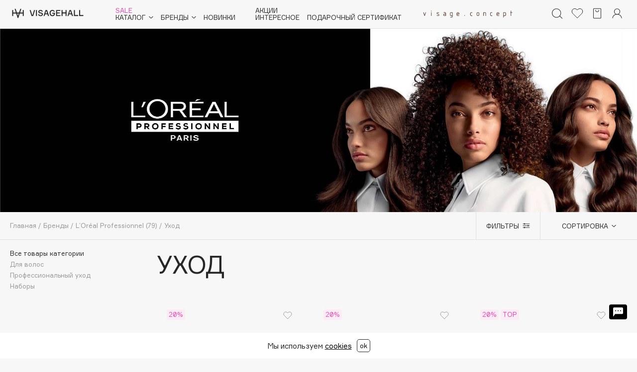

--- FILE ---
content_type: text/html
request_url: https://visagehall.ru/brands/l-oreal-professionnel/ukhod/
body_size: 76920
content:
<!DOCTYPE html>
<html lang="ru" prefix="og: https://ogp.me/ns#" class="">
<head>
    <meta name="viewport"
          content="width=device-width,initial-scale=1.0,maximum-scale=1,minimal-ui,viewport-fit=cover">
    <meta http-equiv="X-UA-Compatible" content="IE=edge">
    <meta name="format-detection" content="telephone=no">
    <meta name="format-detection" content="address=no">

    <title>Уходовая косметика  LOreal Professionnel — купить в Москве в интернет-магазине</title>
    <meta http-equiv="Content-Type" content="text/html; charset=UTF-8" />
<meta name="robots" content="index, follow" />
<meta name="keywords" content="LOreal Professionnel, купить, цена, заказать, недорого, доставка, интернет-магазин, Москва Уходовая косметика" />
<meta name="description" content="Уход LOreal Professionnel купить в Москве. VisageHall: косметика, парфюмерия, официальные бренды. Доставка по России, выгодные цены" />
<link rel="canonical" href="https://visagehall.ru/brands/l-oreal-professionnel/ukhod/" />
<script type="text/javascript" data-skip-moving="true">(function(w, d) {var v = w.frameCacheVars = {'CACHE_MODE':'HTMLCACHE','storageBlocks':[],'dynamicBlocks':{'header__control':'d41d8cd98f00','pB0CBO':'565bd6f419f9','V2imzN':'6ac660d47b1a','LkGdQn':'71652de3f7f1','XEVOpk':'9bc24b2b9a7e','g8taYv':'c668fbe42d83','rIpOz9':'510a25cd20da','0weid0':'60b40e5bb7a1'},'AUTO_UPDATE':true,'AUTO_UPDATE_TTL':'120','version':'2'};var inv = false;if (v.AUTO_UPDATE === false){if (v.AUTO_UPDATE_TTL && v.AUTO_UPDATE_TTL > 0){var lm = Date.parse(d.lastModified);if (!isNaN(lm)){var td = new Date().getTime();if ((lm + v.AUTO_UPDATE_TTL * 1000) >= td){w.frameRequestStart = false;w.preventAutoUpdate = true;return;}inv = true;}}else{w.frameRequestStart = false;w.preventAutoUpdate = true;return;}}var r = w.XMLHttpRequest ? new XMLHttpRequest() : (w.ActiveXObject ? new w.ActiveXObject("Microsoft.XMLHTTP") : null);if (!r) { return; }w.frameRequestStart = true;var m = v.CACHE_MODE; var l = w.location; var x = new Date().getTime();var q = "?bxrand=" + x + (l.search.length > 0 ? "&" + l.search.substring(1) : "");var u = l.protocol + "//" + l.host + l.pathname + q;r.open("GET", u, true);r.setRequestHeader("BX-ACTION-TYPE", "get_dynamic");r.setRequestHeader("X-Bitrix-Composite", "get_dynamic");r.setRequestHeader("BX-CACHE-MODE", m);r.setRequestHeader("BX-CACHE-BLOCKS", v.dynamicBlocks ? JSON.stringify(v.dynamicBlocks) : "");if (inv){r.setRequestHeader("BX-INVALIDATE-CACHE", "Y");}try { r.setRequestHeader("BX-REF", d.referrer || "");} catch(e) {}if (m === "APPCACHE"){r.setRequestHeader("BX-APPCACHE-PARAMS", JSON.stringify(v.PARAMS));r.setRequestHeader("BX-APPCACHE-URL", v.PAGE_URL ? v.PAGE_URL : "");}r.onreadystatechange = function() {if (r.readyState != 4) { return; }var a = r.getResponseHeader("BX-RAND");var b = w.BX && w.BX.frameCache ? w.BX.frameCache : false;if (a != x || !((r.status >= 200 && r.status < 300) || r.status === 304 || r.status === 1223 || r.status === 0)){var f = {error:true, reason:a!=x?"bad_rand":"bad_status", url:u, xhr:r, status:r.status};if (w.BX && w.BX.ready && b){BX.ready(function() {setTimeout(function(){BX.onCustomEvent("onFrameDataRequestFail", [f]);}, 0);});}w.frameRequestFail = f;return;}if (b){b.onFrameDataReceived(r.responseText);if (!w.frameUpdateInvoked){b.update(false);}w.frameUpdateInvoked = true;}else{w.frameDataString = r.responseText;}};r.send();var p = w.performance;if (p && p.addEventListener && p.getEntries && p.setResourceTimingBufferSize){var e = 'resourcetimingbufferfull';var h = function() {if (w.BX && w.BX.frameCache && w.BX.frameCache.frameDataInserted){p.removeEventListener(e, h);}else {p.setResourceTimingBufferSize(p.getEntries().length + 50);}};p.addEventListener(e, h);}})(window, document);</script>
<script type="text/javascript" data-skip-moving="true">(function(w, d, n) {var cl = "bx-core";var ht = d.documentElement;var htc = ht ? ht.className : undefined;if (htc === undefined || htc.indexOf(cl) !== -1){return;}var ua = n.userAgent;if (/(iPad;)|(iPhone;)/i.test(ua)){cl += " bx-ios";}else if (/Windows/i.test(ua)){cl += ' bx-win';}else if (/Macintosh/i.test(ua)){cl += " bx-mac";}else if (/Linux/i.test(ua) && !/Android/i.test(ua)){cl += " bx-linux";}else if (/Android/i.test(ua)){cl += " bx-android";}cl += (/(ipad|iphone|android|mobile|touch)/i.test(ua) ? " bx-touch" : " bx-no-touch");cl += w.devicePixelRatio && w.devicePixelRatio >= 2? " bx-retina": " bx-no-retina";var ieVersion = -1;if (/AppleWebKit/.test(ua)){cl += " bx-chrome";}else if (/Opera/.test(ua)){cl += " bx-opera";}else if (/Firefox/.test(ua)){cl += " bx-firefox";}ht.className = htc ? htc + " " + cl : cl;})(window, document, navigator);</script>


<link href="/bitrix/js/ui/design-tokens/dist/ui.design-tokens.css?167401711024720" type="text/css"  rel="stylesheet" />
<link href="/bitrix/js/ui/fonts/opensans/ui.font.opensans.css?16740169492555" type="text/css"  rel="stylesheet" />
<link href="/bitrix/js/main/popup/dist/main.popup.bundle.css?171391740429861" type="text/css"  rel="stylesheet" />
<link href="/bitrix/cache/css/s1/visagehall_new/page_fc9840a170449995415e8fc2c902cd30/page_fc9840a170449995415e8fc2c902cd30_v1.css?176887644025476" type="text/css"  rel="stylesheet" />
<link href="/bitrix/cache/css/s1/visagehall_new/template_3e0bf534b1296a4150770c1b278b1dc9/template_3e0bf534b1296a4150770c1b278b1dc9_v1.css?1768876436477564" type="text/css"  data-template-style="true" rel="stylesheet" />







    <meta property="og:title" content="">
    <meta property="og:type" content="">
    <meta property="og:image" content="https://visagehall.ru:443/api/site/photo/3017611/image">
    <meta property="og:url" content="">
    <meta property="og:description" content="">
    <meta property="og:site_name" content="VISAGEHALL">
    

    <!--    <meta name="theme-color" content="#ec47ae">-->
    <link rel="apple-touch-icon" sizes="57x57" href="/local/templates/visagehall_new/assets/images/icons/favicon_new.svg">
    <link rel="apple-touch-icon" sizes="60x60" href="/local/templates/visagehall_new/assets/images/icons/favicon_new.svg">
    <link rel="apple-touch-icon" sizes="72x72" href="/local/templates/visagehall_new/assets/images/icons/favicon_new.svg">
    <link rel="apple-touch-icon" sizes="76x76" href="/local/templates/visagehall_new/assets/images/icons/favicon_new.svg">
    <link rel="apple-touch-icon" sizes="114x114" href="local/templates/visagehall_new/assets/images/icons/favicon_new.svg">
    <link rel="apple-touch-icon" sizes="120x120" href="local/templates/visagehall_new/assets/images/icons/favicon_new.svg">
    <link rel="apple-touch-icon" sizes="144x144" href="/local/templates/visagehall_new/assets/images/icons/favicon_new.svg">
    <link rel="apple-touch-icon" sizes="152x152" href="/local/templates/visagehall_new/assets/images/icons/favicon_new.svg">
    <link rel="apple-touch-icon" sizes="180x180" href="/local/templates/visagehall_new/assets/images/icons/favicon_new.svg">
    <link rel="icon" type="image/png" sizes="192x192" href="/local/templates/visagehall_new/assets/images/icons/favicon_new.svg">
    <link rel="icon" type="image/png" sizes="32x32" href="/local/templates/visagehall_new/assets/images/icons/favicon_new.svg">
    <link rel="icon" type="image/png" sizes="96x96" href="/local/templates/visagehall_new/assets/images/icons/favicon_new.svg">
    <link rel="icon" type="image/png" sizes="16x16" href="/local/templates/visagehall_new/assets/images/icons/favicon_new.svg">
    <link rel="mask-icon" href="/local/templates/visagehall_new/assets/images/icons/favicon_new.svg" color="#E8388B">
    <link rel="manifest" href="/new_icons/manifest.json">
    <meta name="msapplication-TileColor" content="#ec47ae">
    <meta name="msapplication-TileImage" content="/local/templates/visagehall_new/assets/images/icons/favicon_new.svg">

    <!-- iOs app -->
    <meta name="apple-itunes-app" content="app-id=1230192568">

    <meta name="mailru-verification" content="803b623cf6a0fd99"/>
                <script data-skip-moving="true">

            window.dataLayer = [];
        </script>

        <!-- Yandex.Metrika counter -->
                <noscript><div><img src="https://mc.yandex.ru/watch/33707524" style="position:absolute; left:-9999px;" alt="" /></div></noscript>
        <!-- /Yandex.Metrika counter -->



            <script type="application/ld+json">{
            "@context": "https:\/\/schema.org",
            "@type": "Organization",
            "name": "VISAGEHALL",
            "url": "https://visagehall.ru/",
            "logo": "https://visagehall.ru/upload/images_new_icon/933x933.svg?v=2",
            "address": {
                "@type": "PostalAddress",
                "streetAddress": "Ярагского, 92",
                "addressLocality": "Махачкала",
                "addressRegion": "Дагестан",
                "postalCode": "367003",
                "addressCountry": "RU"
            },
            "contactPoint": {
                "@type": "ContactPoint",
                "contactType": "\u0421\u043b\u0443\u0436\u0431\u0430 \u043f\u043e\u0434\u0434\u0435\u0440\u0436\u043a\u0438 \u043a\u043b\u0438\u0435\u043d\u0442\u043e\u0432",
                "telephone": "+7 800 700 33 37",
                "email": "info@visagehall.ru"
            },
            "sameAs": [
                "https://t.me/visage_hall",
                "https://vk.com/visage_hall",
                "https://instagram.com/visage_hall"
            ]
        }</script>
        <!-- recaptcha start-->
        <style>
        .grecaptcha-badge {
            display: none !important;
        }
		.popmechanic-js-container{
			display: none !important;
		}
    </style>
    <!-- recaptcha end-->
    <!-- mindbox integration -->
        </head>
<body >

<!--
 -->

<header class="header  " data-header>
        <div class="header__wrap">
        <div class="container header__container">
            <div class="header__mtoggle">
                <a href="#" class="mtoggle" data-mtoggle>
                    <span class="mtoggle__icon"></span>
                </a>
            </div>

                        
            <div class="header__brand">
                <a href="/" class="brand">
                    <svg width="152" height="40">
                        <use xlink:href="#icon-vh_new_header_logo_v1"></use>
                    </svg>
                    <style>
                        .header__brand a {
                            fill: #272727;
                        }
                        .header__brand a:hover {
                            fill: #ec47ae!important;
                        }
                    </style>
<!--                    <img src="/local/templates/visagehall_new/images/VH_Logotype_Horizontal_v1.svg">-->
                    <!--<img src="/local/templates/visagehall_new/assets/images/logo.svg"
                         width="152"
                         height="13"
                         alt="логотип"
                         class="brand__img">
                    <img src="/local/templates/visagehall_new/assets/images/logo-white.svg"
                         width="152"
                         height="13"
                         alt="логотип visagehall"
                         class="brand__img brand__img--white">-->
                </a>
            </div>
<style>
	.popmechanic-items{
        display: none!important;
	}
    .desktop_catalog{
        display: flex;
    }
    .mobile_catalog{
        display: none;
        padding-right: 20px;
    }
    @media (max-width: 1024px) {
        .desktop_catalog{
            display: none;
        }
        .mobile_catalog{
            display: block;
        }
    }

</style>
            <div class="header__nav">
                <nav class="mnav" data-nav>
                    <div class="mnav__wrap">
                        <div class="mnav__menu">
                            <div class="main-menu desktop_catalog">
                                <div class="main-menu__wrapper">
                                    <div class="main-menu__el main-menu__el--column">
                                        <div class="main-menu__el" data-menu-el>
                                                                                        <a href="/catalog/sale/" class="main-menu__link main-menu__link--sale">
                                                Sale
                                            </a>
                                                                                    </div>

                                        <div class="main-menu__el" data-menu-el>
                                            <a style="max-width: 76px" class="main-menu__link main-menu__link--dropdown main-menu__link--catalog"
                                               data-dropdown-toggle="catalog-menu">
                                                Каталог

                                                <svg width="9" height="4">
                                                    <use xlink:href="#icon-arrow-down"></use>
                                                </svg>
                                            </a>
                                        </div>
                                    </div>

                                    <div class="main-menu__el" data-menu-el>
                                        <a class="main-menu__link main-menu__link--dropdown main-menu__link--brands"
                                           data-dropdown-toggle="brands-menu">
                                            Бренды

                                            <svg width="9" height="4">
                                                <use xlink:href="#icon-arrow-down"></use>
                                            </svg>
                                        </a>
                                    </div>

                                    <div class="main-menu__el" data-menu-el>
                                        <a href="/catalog/vh-new/"
                                           class="main-menu__link">
                                            Новинки
                                        </a>
                                    </div>
                                </div>
                                <div class="main-menu__wrapper">
                                    <div class="main-menu__el main-menu__el--column">
                                        <div class="main-menu__el" data-menu-el>
                                                                                            <a href="/blog/news/" class="main-menu__link">Акции</a>
                                                                                    </div>

                                        <div class="main-menu__el" data-menu-el>
                                                                                            <a href="/blog/events/" class="main-menu__link">Интересное</a>
                                                                                    </div>
                                    </div>

                                    <div class="main-menu__el">
                                                                                    <a href="/certificate/"
                                               class="main-menu__link">
                                                Подарочный сертификат
                                            </a>
                                                                            </div>

                                                                    </div>

                                <div class="main-menu__wrapper main-menu__wrapper__vc">
                                    <div class="main-menu__el" style="cursor: pointer" data-menu-el="">
                                        <a href="https://visageconcept.com/" target="_blank">
                                            <img src="/local/templates/visagehall_new/assets/images/header/logo_concept.svg" style="margin-left: 3px;margin-top: 5px;width: 180px;">
                                        </a>
                                    </div>
                                </div>

                            </div>
                            <div class="main-menu mobile_catalog">
                                <div class="main-menu__wrapper">
                                    <div class="main-menu__el main-menu__el--column">

                                        <div class="main-menu__el" data-menu-el>
                                            <a href="/catalog/vh-new/"
                                               class="main-menu__link">
                                                Новинки
                                                <span>></span>
                                            </a>
                                        </div>
                                        <div class="main-menu__el" data-menu-el>
                                            <a class="main-menu__link main-menu__link--dropdown main-menu__link--catalog"
                                               data-dropdown-toggle="catalog-menu">
                                                Каталог
                                                <span>></span>
                                                <svg width="9" height="4">
                                                    <use xlink:href="#icon-arrow-down"></use>
                                                </svg>
                                            </a>
                                        </div>
                                    </div>

                                    <div class="main-menu__el" data-menu-el>
                                        <a class="main-menu__link main-menu__link--dropdown main-menu__link--brands"
                                           data-dropdown-toggle="brands-menu">
                                            Бренды
                                            <span>></span>
                                            <svg width="9" height="4">
                                                <use xlink:href="#icon-arrow-down"></use>
                                            </svg>
                                        </a>
                                    </div>


                                </div>

                                <div class="main-menu__wrapper">
                                    <div class="main-menu__el main-menu__el--column">
                                        <div class="main-menu__el" data-menu-el>
                                                                                            <a href="/blog/news/" class="main-menu__link">Акции  <span>></span> </a>
                                                                                    </div>

                                        <div class="main-menu__el" data-menu-el>
                                                                                            <a href="/blog/events/" class="main-menu__link">Интересное  <span>></span> </a>
                                                                                    </div>
                                    </div>

                                    <div class="main-menu__el">
                                                                                    <a href="/certificate/"
                                               class="main-menu__link">
                                                Подарочный сертификат
                                                <span>></span>  </a>
                                                                            </div>

                                                                    </div>
                                <div class="main-menu__el" data-menu-el>
                                                                            <a href="/catalog/sale/" class="main-menu__link main-menu__link--sale">
                                            SALE
                                            <span>></span>
                                        </a>
                                                                    </div>
                                <div class="main-menu__wrapper">
                                    <div class="main-menu__el" style="margin-top: 34px; cursor: pointer" data-menu-el="">
                                        <a href="https://visageconcept.com/" class="main-menu__link" target="_blank">
                                            <img src="/local/templates/visagehall_new/assets/images/header/logo_concept.svg" style="margin-left: 3px;margin-top: 5px;width: 180px;">
                                            <span>></span>
                                        </a>
                                    </div>
                                </div>

                            </div>
                        </div>
                    </div>
                </nav>
            </div>

            <div class="header__control">
                <div id="bxdynamic_header__control_start" style="display:none"></div><div id="bxdynamic_header__control_end" style="display:none"></div>            </div>

            <div class="header__contacts">
                <a href="tel:+78007003337" class="header__contacts-link">8-800-700-33-37</a>
                <a href="mailto:info@visagehall.ru" class="header__contacts-link">info@visagehall.ru</a>
            </div>

        </div>
    </div>
    <div id="bxdynamic_pB0CBO_start" style="display:none"></div><div class="header-catalog" data-catalog="/bitrix/services/main/ajax.php?c=next%3Aheader.catalog&mode=class&action=load">
    <div class="container">
        <div class="header-catalog__breadcrumbs hidden"
             data-catalog-breadcrumbs>
            <a class="header-catalog__back" data-catalog-back>
                <svg width="8" height="9">
                    <use xlink:href="#icon-arrow"></use>
                </svg>

                Назад</a>
            <span>|</span>
            <a class="header-catalog__current" data-catalog-current>Уход</a>
        </div>

        <div class="header-catalog__wrapper">
                        <div class="header-catalog__left">
    <div class="header-catalog__level header-catalog__level--1 active"
         data-catalog-level="0">
        <ul class="header-catalog__list" style="max-width: 330px;">
            <li class="header-catalog__close" data-catalog-close>
                <svg width="8" height="9">
                    <use xlink:href="#icon-arrow"></use>
                </svg>

                Каталог
            </li>
                                                <li class="header-catalog__item">
                        <a class="header-catalog__link" style="max-width: 290px; display: inline-block; color:  #272727;"
                           data-catalog-link="1613">Макияж                                                    </a>
                    </li>
                                                                <li class="header-catalog__item">
                        <a class="header-catalog__link" style="max-width: 290px; display: inline-block; color:  #272727;"
                           data-catalog-link="1616">Уход                                                    </a>
                    </li>
                                                                <li class="header-catalog__item">
                        <a class="header-catalog__link" style="max-width: 290px; display: inline-block; color:  #272727;"
                           data-catalog-link="1617">Ароматы                                                    </a>
                    </li>
                                                                <li class="header-catalog__item">
                        <a class="header-catalog__link" style="max-width: 290px; display: inline-block; color:  #272727;"
                           data-catalog-link="1614">Азия                                                    </a>
                    </li>
                                                                <li class="header-catalog__item">
                        <a class="header-catalog__link" style="max-width: 290px; display: inline-block; color:  #272727;"
                           data-catalog-link="1615">Подарки                                                    </a>
                    </li>
                                                                <li class="header-catalog__item">
                        <a class="header-catalog__link" style="max-width: 290px; display: inline-block; color:  #272727;"
                           data-catalog-link="3266">Для мужчин                                                    </a>
                    </li>
                                                                <li class="header-catalog__item">
                        <a class="header-catalog__link" style="max-width: 290px; display: inline-block; color:  #272727;"
                           data-catalog-link="3223">Детям                                                    </a>
                    </li>
                                                                <li class="header-catalog__item">
                        <a class="header-catalog__link" style="max-width: 290px; display: inline-block; color:  #272727;"
                           data-catalog-link="3265">Для дома                                                    </a>
                    </li>
                                                                <li class="header-catalog__item">
                        <a class="header-catalog__link" style="max-width: 290px; display: inline-block; color:  #272727;"
                           data-catalog-link="3264">Техника                                                    </a>
                    </li>
                                    </ul>
    </div>

    <div class="header-catalog__level header-catalog__level--2 inactive"
         data-catalog-level="1"></div>
    <div class="header-catalog__level header-catalog__level--3 inactive"
         data-catalog-level="2"></div>
    <div class="header-catalog__level header-catalog__level--4 inactive"
         data-catalog-level="3"></div>
    <div class="header-catalog__level header-catalog__level--5 inactive"
         data-catalog-level="4"></div>
    <div class="header-catalog__level header-catalog__level--6 inactive"
         data-catalog-level="5"></div>
</div>

            <div class="header-catalog__right">
                                    
<a href="/blog/news/beauty_start.html" class="header-catalog__promo header-promo" data-catalog-promo>
    <!--Промо-блок (только на первом уровне header-catalog-->
    <div class="header-promo__image-wrapper">
        <div class="inner">
            <img src="/upload/resize_cache/iblock/c5b/1144_700_2/btkezdzzq36ihrha3obzigw5t0hwn7kb.jpg"
                 width="572" height="350" alt="промо-блок">
                    </div>
    </div>

    <div class="header-promo__content">
        <p style="font-size: 25px;  color: black">Beauty start</p>
        <p class="subheadline"></p>
                    <p class="caption caption--uppercase">1 янв - 31 янв</p>
            </div>
</a>

                
                <div class="header-catalog__goods header-goods hidden" data-catalog-goods>
                    <div class="nx-list-slider">
                        <div class="nx-list-slider__slider" data-list-slider="header-goods">
                            <div class="swiper-wrapper" data-ajax-goods>
                            </div>
                        </div>
                    </div>
                </div>
            </div>
        </div>
    </div>
</div>
<div id="bxdynamic_pB0CBO_end" style="display:none"></div>    
<div class="header-brands" style="display: none" data-brands>
    <div class="container">

        <div class="header-brands__wrapper">
            <div class="header-brands__left">
                <div class="brand-search">
                    <label class="brand-search__label">
                        <svg class="brand-search__label-find" width="25" height="25">
                            <use xlink:href="#icon-search"></use>
                        </svg>

                        <input class="brand-search__input" type="text"
                               placeholder="Найти бренд" data-brand-search>
                        <a class="search-catalog__clear brand-search__label-clear js-form-reset" data-brand-clear>
                            <svg width="24" height="24">
                                <use xlink:href="#icon-clear"></use>
                            </svg>
                        </a>
                    </label>

                    <div class="brand-search__letters letters">
                        <ul class="letters__list">
                            <button data-letter="#brand_favorite"
                                    class="hidden_likes actions__item active actions__item_brand_"></button>
                                                                                                                                                                                            <li class="letters__item letters__item--digits ">
                                    <a data-letter="#brand_0-9"
                                       class="letters__letter">0 - 9</a>
                                </li>
                                                                                                                                                                                            <li class="letters__item  ">
                                    <a data-letter="#brand_A"
                                       class="letters__letter">A</a>
                                </li>
                                                                                                                                                                                            <li class="letters__item  ">
                                    <a data-letter="#brand_B"
                                       class="letters__letter">B</a>
                                </li>
                                                                                                                                                                                            <li class="letters__item  ">
                                    <a data-letter="#brand_C"
                                       class="letters__letter">C</a>
                                </li>
                                                                                                                                                                                            <li class="letters__item  ">
                                    <a data-letter="#brand_D"
                                       class="letters__letter">D</a>
                                </li>
                                                                                                                                                                                            <li class="letters__item  ">
                                    <a data-letter="#brand_E"
                                       class="letters__letter">E</a>
                                </li>
                                                                                                                                                                                            <li class="letters__item  ">
                                    <a data-letter="#brand_F"
                                       class="letters__letter">F</a>
                                </li>
                                                                                                                                                                                            <li class="letters__item  ">
                                    <a data-letter="#brand_G"
                                       class="letters__letter">G</a>
                                </li>
                                                                                                                                                                                            <li class="letters__item  ">
                                    <a data-letter="#brand_H"
                                       class="letters__letter">H</a>
                                </li>
                                                                                                                                                                                            <li class="letters__item  ">
                                    <a data-letter="#brand_I"
                                       class="letters__letter">I</a>
                                </li>
                                                                                                                                                                                            <li class="letters__item  ">
                                    <a data-letter="#brand_J"
                                       class="letters__letter">J</a>
                                </li>
                                                                                                                                                                                            <li class="letters__item  ">
                                    <a data-letter="#brand_K"
                                       class="letters__letter">K</a>
                                </li>
                                                                                                                                                                                            <li class="letters__item  ">
                                    <a data-letter="#brand_L"
                                       class="letters__letter">L</a>
                                </li>
                                                                                                                                                                                            <li class="letters__item  ">
                                    <a data-letter="#brand_M"
                                       class="letters__letter">M</a>
                                </li>
                                                                                                                                                                                            <li class="letters__item  ">
                                    <a data-letter="#brand_N"
                                       class="letters__letter">N</a>
                                </li>
                                                                                                                                                                                            <li class="letters__item  ">
                                    <a data-letter="#brand_O"
                                       class="letters__letter">O</a>
                                </li>
                                                                                                                                                                                            <li class="letters__item  ">
                                    <a data-letter="#brand_P"
                                       class="letters__letter">P</a>
                                </li>
                                                                                                                                                                                            <li class="letters__item  ">
                                    <a data-letter="#brand_Q"
                                       class="letters__letter">Q</a>
                                </li>
                                                                                                                                                                                            <li class="letters__item  ">
                                    <a data-letter="#brand_R"
                                       class="letters__letter">R</a>
                                </li>
                                                                                                                                                                                            <li class="letters__item  ">
                                    <a data-letter="#brand_S"
                                       class="letters__letter">S</a>
                                </li>
                                                                                                                                                                                            <li class="letters__item  ">
                                    <a data-letter="#brand_T"
                                       class="letters__letter">T</a>
                                </li>
                                                                                                                                                                                            <li class="letters__item  ">
                                    <a data-letter="#brand_U"
                                       class="letters__letter">U</a>
                                </li>
                                                                                                                                                                                            <li class="letters__item  ">
                                    <a data-letter="#brand_V"
                                       class="letters__letter">V</a>
                                </li>
                                                                                                                                                                                            <li class="letters__item  ">
                                    <a data-letter="#brand_W"
                                       class="letters__letter">W</a>
                                </li>
                                                                                                                                                                                            <li class="letters__item  ">
                                    <a data-letter="#brand_X"
                                       class="letters__letter">X</a>
                                </li>
                                                                                                                                                                                            <li class="letters__item  ">
                                    <a data-letter="#brand_Y"
                                       class="letters__letter">Y</a>
                                </li>
                                                                                                                                                                                            <li class="letters__item  ">
                                    <a data-letter="#brand_Z"
                                       class="letters__letter">Z</a>
                                </li>
                                                                                                                                                                                            <li class="letters__item letters__item--russian ">
                                    <a data-letter="#brand_А-Я"
                                       class="letters__letter">А - Я</a>
                                </li>
                                                    </ul>
                    </div>

                    <noindex>
                        <p class="brand-search__no-result subheadline hidden" data-brands-no-results>По вашему запросу
                            не найдено соответствий</p>
                    </noindex>

                    <div class="brand-search__content">
                        
                                                    <div class="brand-search__wrapper brand-search__popular">
                                <p class="brand-search__title">Популярные</p>

                                <ul class="brand-search__list">
                                                                            <li style="display: flex" class="brand-search__item">
                                            <button
                                                    class=" hidden_likes actions__item actions__item_brand"
                                                    data-brand-id="1704"
                                                    data-brand-name="Dior"
                                                    data-brand-link="/brands/dior/"></button>
                                            <a style="cursor: pointer" href="/brands/dior/"
                                               class="subheadline">Dior</a>
                                                                                                                                </li>
                                                                            <li style="display: flex" class="brand-search__item">
                                            <button
                                                    class=" hidden_likes actions__item actions__item_brand"
                                                    data-brand-id="2221"
                                                    data-brand-name="Nashi Argan"
                                                    data-brand-link="/brands/nashi-argan/"></button>
                                            <a style="cursor: pointer" href="/brands/nashi-argan/"
                                               class="subheadline">Nashi Argan</a>
                                                                                                                                </li>
                                                                            <li style="display: flex" class="brand-search__item">
                                            <button
                                                    class=" hidden_likes actions__item actions__item_brand"
                                                    data-brand-id="5017"
                                                    data-brand-name="d'Alba"
                                                    data-brand-link="/brands/d-alba/"></button>
                                            <a style="cursor: pointer" href="/brands/d-alba/"
                                               class="subheadline">d'Alba</a>
                                                                                                                                </li>
                                                                            <li style="display: flex" class="brand-search__item">
                                            <button
                                                    class=" hidden_likes actions__item actions__item_brand"
                                                    data-brand-id="2063"
                                                    data-brand-name="Zielinski & Rozen"
                                                    data-brand-link="/brands/zielinski-rozen/"></button>
                                            <a style="cursor: pointer" href="/brands/zielinski-rozen/"
                                               class="subheadline">Zielinski & Rozen</a>
                                                                                                                                </li>
                                                                            <li style="display: flex" class="brand-search__item">
                                            <button
                                                    class=" hidden_likes actions__item actions__item_brand"
                                                    data-brand-id="1980"
                                                    data-brand-name="SHIKstudio"
                                                    data-brand-link="/brands/shikstudio/"></button>
                                            <a style="cursor: pointer" href="/brands/shikstudio/"
                                               class="subheadline">SHIKstudio</a>
                                                                                                                                </li>
                                                                            <li style="display: flex" class="brand-search__item">
                                            <button
                                                    class=" hidden_likes actions__item actions__item_brand"
                                                    data-brand-id="1962"
                                                    data-brand-name="Romanovamakeup"
                                                    data-brand-link="/brands/romanovamakeup/"></button>
                                            <a style="cursor: pointer" href="/brands/romanovamakeup/"
                                               class="subheadline">Romanovamakeup</a>
                                                                                                                                </li>
                                                                            <li style="display: flex" class="brand-search__item">
                                            <button
                                                    class=" hidden_likes actions__item actions__item_brand"
                                                    data-brand-id="2077"
                                                    data-brand-name="Tom Ford"
                                                    data-brand-link="/brands/tom-ford/"></button>
                                            <a style="cursor: pointer" href="/brands/tom-ford/"
                                               class="subheadline">Tom Ford</a>
                                                                                                                                </li>
                                                                            <li style="display: flex" class="brand-search__item">
                                            <button
                                                    class=" hidden_likes actions__item actions__item_brand"
                                                    data-brand-id="1781"
                                                    data-brand-name="HFC"
                                                    data-brand-link="/brands/hfc/"></button>
                                            <a style="cursor: pointer" href="/brands/hfc/"
                                               class="subheadline">HFC</a>
                                                                                                                                </li>
                                                                            <li style="display: flex" class="brand-search__item">
                                            <button
                                                    class=" hidden_likes actions__item actions__item_brand"
                                                    data-brand-id="5138"
                                                    data-brand-name="The Act"
                                                    data-brand-link="/brands/the-act/"></button>
                                            <a style="cursor: pointer" href="/brands/the-act/"
                                               class="subheadline">The Act</a>
                                                                                                                                </li>
                                                                            <li style="display: flex" class="brand-search__item">
                                            <button
                                                    class=" hidden_likes actions__item actions__item_brand"
                                                    data-brand-id="4981"
                                                    data-brand-name="K18"
                                                    data-brand-link="/brands/k18/"></button>
                                            <a style="cursor: pointer" href="/brands/k18/"
                                               class="subheadline">K18</a>
                                                                                                                                </li>
                                                                            <li style="display: flex" class="brand-search__item">
                                            <button
                                                    class=" hidden_likes actions__item actions__item_brand"
                                                    data-brand-id="1736"
                                                    data-brand-name="Estée Lauder"
                                                    data-brand-link="/brands/estee-lauder/"></button>
                                            <a style="cursor: pointer" href="/brands/estee-lauder/"
                                               class="subheadline">Estée Lauder</a>
                                                                                                                                </li>
                                                                            <li style="display: flex" class="brand-search__item">
                                            <button
                                                    class=" hidden_likes actions__item actions__item_brand"
                                                    data-brand-id="1677"
                                                    data-brand-name="Clarins"
                                                    data-brand-link="/brands/clarins/"></button>
                                            <a style="cursor: pointer" href="/brands/clarins/"
                                               class="subheadline">Clarins</a>
                                                                                                                                </li>
                                    
                                </ul>
                            </div>
                        
                                                    <div id="brand_0-9" class="brand-search__wrapper" data-brand-group>
                                <p class="brand-search__title">0 - 9</p>
                                <ul class="brand-search__list">
                                                                            <li style="display: flex" class="brand-search__item" data-brand-item>
                                            <button
                                                    class=" hidden_likes  actions__item actions__item_brand"
                                                    data-brand-id="5128"
                                                    data-brand-name="100BON"
                                                    data-brand-link="/brands/100bon/"></button>
                                            <a style="cursor: pointer" href="/brands/100bon/"
                                               class="subheadline">100BON</a>
                                                                                                                                </li>
                                                                            <li style="display: flex" class="brand-search__item" data-brand-item>
                                            <button
                                                    class=" active hidden_likes  actions__item actions__item_brand"
                                                    data-brand-id="5671"
                                                    data-brand-name="22|11"
                                                    data-brand-link="/brands/22_11/"></button>
                                            <a style="cursor: pointer" href="/brands/22_11/"
                                               class="subheadline">22|11</a>
                                                                                                                                </li>
                                                                    </ul>
                            </div>
                                                    <div id="brand_A" class="brand-search__wrapper" data-brand-group>
                                <p class="brand-search__title">A</p>
                                <ul class="brand-search__list">
                                                                            <li style="display: flex" class="brand-search__item" data-brand-item>
                                            <button
                                                    class=" hidden_likes  actions__item actions__item_brand"
                                                    data-brand-id="1584"
                                                    data-brand-name="Acca Kappa"
                                                    data-brand-link="/brands/acca-kappa/"></button>
                                            <a style="cursor: pointer" href="/brands/acca-kappa/"
                                               class="subheadline">Acca Kappa</a>
                                                                                                                                </li>
                                                                            <li style="display: flex" class="brand-search__item" data-brand-item>
                                            <button
                                                    class=" active hidden_likes  actions__item actions__item_brand"
                                                    data-brand-id="1585"
                                                    data-brand-name="Acqua di Parma"
                                                    data-brand-link="/brands/acqua-di-parma/"></button>
                                            <a style="cursor: pointer" href="/brands/acqua-di-parma/"
                                               class="subheadline">Acqua di Parma</a>
                                                                                                                                </li>
                                                                            <li style="display: flex" class="brand-search__item" data-brand-item>
                                            <button
                                                    class=" active hidden_likes  actions__item actions__item_brand"
                                                    data-brand-id="5234"
                                                    data-brand-name="Acque di Italia"
                                                    data-brand-link="/brands/acque-di-italia/"></button>
                                            <a style="cursor: pointer" href="/brands/acque-di-italia/"
                                               class="subheadline">Acque di Italia</a>
                                                                                                                                </li>
                                                                            <li style="display: flex" class="brand-search__item" data-brand-item>
                                            <button
                                                    class=" active hidden_likes  actions__item actions__item_brand"
                                                    data-brand-id="5019"
                                                    data-brand-name="Adele for you"
                                                    data-brand-link="/brands/adele-for-you/"></button>
                                            <a style="cursor: pointer" href="/brands/adele-for-you/"
                                               class="subheadline">Adele for you</a>
                                                                                                                                </li>
                                                                            <li style="display: flex" class="brand-search__item" data-brand-item>
                                            <button
                                                    class=" hidden_likes  actions__item actions__item_brand"
                                                    data-brand-id="5442"
                                                    data-brand-name="Advante"
                                                    data-brand-link="/brands/advante/"></button>
                                            <a style="cursor: pointer" href="/brands/advante/"
                                               class="subheadline">Advante</a>
                                                                                                                                        <img style="padding-right: 5px; " src="/local/templates/visagehall_new/images/img/exclusive.svg">
                                                                                    </li>
                                                                            <li style="display: flex" class="brand-search__item" data-brand-item>
                                            <button
                                                    class=" hidden_likes  actions__item actions__item_brand"
                                                    data-brand-id="4810"
                                                    data-brand-name="Aesop"
                                                    data-brand-link="/brands/aesop/"></button>
                                            <a style="cursor: pointer" href="/brands/aesop/"
                                               class="subheadline">Aesop</a>
                                                                                                                                </li>
                                                                            <li style="display: flex" class="brand-search__item" data-brand-item>
                                            <button
                                                    class=" hidden_likes  actions__item actions__item_brand"
                                                    data-brand-id="5362"
                                                    data-brand-name="Age Stop"
                                                    data-brand-link="/brands/age-stop/"></button>
                                            <a style="cursor: pointer" href="/brands/age-stop/"
                                               class="subheadline">Age Stop</a>
                                                                                                                                        <img style="padding-right: 5px; " src="/local/templates/visagehall_new/images/img/exclusive.svg">
                                                                                    </li>
                                                                            <li style="display: flex" class="brand-search__item" data-brand-item>
                                            <button
                                                    class=" active hidden_likes  actions__item actions__item_brand"
                                                    data-brand-id="1589"
                                                    data-brand-name="Ajmal"
                                                    data-brand-link="/brands/ajmal/"></button>
                                            <a style="cursor: pointer" href="/brands/ajmal/"
                                               class="subheadline">Ajmal</a>
                                                                                                                                </li>
                                                                            <li style="display: flex" class="brand-search__item" data-brand-item>
                                            <button
                                                    class=" hidden_likes  actions__item actions__item_brand"
                                                    data-brand-id="5715"
                                                    data-brand-name="Alfaparf Milano"
                                                    data-brand-link="/brands/alfaparf-milano/"></button>
                                            <a style="cursor: pointer" href="/brands/alfaparf-milano/"
                                               class="subheadline">Alfaparf Milano</a>
                                                                                            <img style="padding-right: 5px; width: 23px;"
                                                     src="/local/templates/visagehall_new/images/img/NEW.svg">
                                                                                                                                </li>
                                                                            <li style="display: flex" class="brand-search__item" data-brand-item>
                                            <button
                                                    class=" hidden_likes  actions__item actions__item_brand"
                                                    data-brand-id="5203"
                                                    data-brand-name="Alix Avien"
                                                    data-brand-link="/brands/alix-avien/"></button>
                                            <a style="cursor: pointer" href="/brands/alix-avien/"
                                               class="subheadline">Alix Avien</a>
                                                                                                                                </li>
                                                                            <li style="display: flex" class="brand-search__item" data-brand-item>
                                            <button
                                                    class=" active hidden_likes  actions__item actions__item_brand"
                                                    data-brand-id="4731"
                                                    data-brand-name="Allies of Skin"
                                                    data-brand-link="/brands/allies-of-skin/"></button>
                                            <a style="cursor: pointer" href="/brands/allies-of-skin/"
                                               class="subheadline">Allies of Skin</a>
                                                                                                                                </li>
                                                                            <li style="display: flex" class="brand-search__item" data-brand-item>
                                            <button
                                                    class=" hidden_likes  actions__item actions__item_brand"
                                                    data-brand-id="5046"
                                                    data-brand-name="Alvin D'or"
                                                    data-brand-link="/brands/alvin-d-or/"></button>
                                            <a style="cursor: pointer" href="/brands/alvin-d-or/"
                                               class="subheadline">Alvin D'or</a>
                                                                                                                                </li>
                                                                            <li style="display: flex" class="brand-search__item" data-brand-item>
                                            <button
                                                    class=" hidden_likes  actions__item actions__item_brand"
                                                    data-brand-id="5658"
                                                    data-brand-name="AMAN"
                                                    data-brand-link="/brands/aman/"></button>
                                            <a style="cursor: pointer" href="/brands/aman/"
                                               class="subheadline">AMAN</a>
                                                                                                                                </li>
                                                                            <li style="display: flex" class="brand-search__item" data-brand-item>
                                            <button
                                                    class=" hidden_likes  actions__item actions__item_brand"
                                                    data-brand-id="4858"
                                                    data-brand-name="Amina Daudova Brushes"
                                                    data-brand-link="/brands/amina-daudova-brushes/"></button>
                                            <a style="cursor: pointer" href="/brands/amina-daudova-brushes/"
                                               class="subheadline">Amina Daudova Brushes</a>
                                                                                                                                </li>
                                                                            <li style="display: flex" class="brand-search__item" data-brand-item>
                                            <button
                                                    class=" hidden_likes  actions__item actions__item_brand"
                                                    data-brand-id="1592"
                                                    data-brand-name="Amouage"
                                                    data-brand-link="/brands/amouage/"></button>
                                            <a style="cursor: pointer" href="/brands/amouage/"
                                               class="subheadline">Amouage</a>
                                                                                                                                </li>
                                                                            <li style="display: flex" class="brand-search__item" data-brand-item>
                                            <button
                                                    class=" active hidden_likes  actions__item actions__item_brand"
                                                    data-brand-id="5607"
                                                    data-brand-name="Amuleto Di Casa"
                                                    data-brand-link="/brands/amuleto-di-casa/"></button>
                                            <a style="cursor: pointer" href="/brands/amuleto-di-casa/"
                                               class="subheadline">Amuleto Di Casa</a>
                                                                                                                                </li>
                                                                            <li style="display: flex" class="brand-search__item" data-brand-item>
                                            <button
                                                    class=" hidden_likes  actions__item actions__item_brand"
                                                    data-brand-id="1594"
                                                    data-brand-name="Angel Schlesser"
                                                    data-brand-link="/brands/angel-schlesser/"></button>
                                            <a style="cursor: pointer" href="/brands/angel-schlesser/"
                                               class="subheadline">Angel Schlesser</a>
                                                                                                                                </li>
                                                                            <li style="display: flex" class="brand-search__item" data-brand-item>
                                            <button
                                                    class=" active hidden_likes  actions__item actions__item_brand"
                                                    data-brand-id="5510"
                                                    data-brand-name="Angiopharm"
                                                    data-brand-link="/brands/angiopharm/"></button>
                                            <a style="cursor: pointer" href="/brands/angiopharm/"
                                               class="subheadline">Angiopharm</a>
                                                                                                                                        <img style="padding-right: 5px; " src="/local/templates/visagehall_new/images/img/exclusive.svg">
                                                                                    </li>
                                                                            <li style="display: flex" class="brand-search__item" data-brand-item>
                                            <button
                                                    class=" hidden_likes  actions__item actions__item_brand"
                                                    data-brand-id="1595"
                                                    data-brand-name="Annbeauty"
                                                    data-brand-link="/brands/annbeauty/"></button>
                                            <a style="cursor: pointer" href="/brands/annbeauty/"
                                               class="subheadline">Annbeauty</a>
                                                                                                                                </li>
                                                                            <li style="display: flex" class="brand-search__item" data-brand-item>
                                            <button
                                                    class=" hidden_likes  actions__item actions__item_brand"
                                                    data-brand-id="5668"
                                                    data-brand-name="Anua"
                                                    data-brand-link="/brands/anua/"></button>
                                            <a style="cursor: pointer" href="/brands/anua/"
                                               class="subheadline">Anua</a>
                                                                                                                                </li>
                                                                            <li style="display: flex" class="brand-search__item" data-brand-item>
                                            <button
                                                    class=" hidden_likes  actions__item actions__item_brand"
                                                    data-brand-id="5694"
                                                    data-brand-name="Aquafresh"
                                                    data-brand-link="/brands/aquafresh/"></button>
                                            <a style="cursor: pointer" href="/brands/aquafresh/"
                                               class="subheadline">Aquafresh</a>
                                                                                                                                </li>
                                                                            <li style="display: flex" class="brand-search__item" data-brand-item>
                                            <button
                                                    class=" active hidden_likes  actions__item actions__item_brand"
                                                    data-brand-id="1600"
                                                    data-brand-name="Aravia Professional"
                                                    data-brand-link="/brands/aravia-professional/"></button>
                                            <a style="cursor: pointer" href="/brands/aravia-professional/"
                                               class="subheadline">Aravia Professional</a>
                                                                                                                                </li>
                                                                            <li style="display: flex" class="brand-search__item" data-brand-item>
                                            <button
                                                    class=" hidden_likes  actions__item actions__item_brand"
                                                    data-brand-id="5048"
                                                    data-brand-name="Arcadia"
                                                    data-brand-link="/brands/arcadia/"></button>
                                            <a style="cursor: pointer" href="/brands/arcadia/"
                                               class="subheadline">Arcadia</a>
                                                                                                                                </li>
                                                                            <li style="display: flex" class="brand-search__item" data-brand-item>
                                            <button
                                                    class=" hidden_likes  actions__item actions__item_brand"
                                                    data-brand-id="5718"
                                                    data-brand-name="Archetype"
                                                    data-brand-link="/brands/archetype/"></button>
                                            <a style="cursor: pointer" href="/brands/archetype/"
                                               class="subheadline">Archetype</a>
                                                                                            <img style="padding-right: 5px; width: 23px;"
                                                     src="/local/templates/visagehall_new/images/img/NEW.svg">
                                                                                                                                </li>
                                                                            <li style="display: flex" class="brand-search__item" data-brand-item>
                                            <button
                                                    class=" active hidden_likes  actions__item actions__item_brand"
                                                    data-brand-id="1601"
                                                    data-brand-name="Architect Demidoff"
                                                    data-brand-link="/brands/architect-demidoff/"></button>
                                            <a style="cursor: pointer" href="/brands/architect-demidoff/"
                                               class="subheadline">Architect Demidoff</a>
                                                                                                                                </li>
                                                                            <li style="display: flex" class="brand-search__item" data-brand-item>
                                            <button
                                                    class=" active hidden_likes  actions__item actions__item_brand"
                                                    data-brand-id="5452"
                                                    data-brand-name="ARIVE MAKEUP"
                                                    data-brand-link="/brands/arive-makeup/"></button>
                                            <a style="cursor: pointer" href="/brands/arive-makeup/"
                                               class="subheadline">ARIVE MAKEUP</a>
                                                                                                                                </li>
                                                                            <li style="display: flex" class="brand-search__item" data-brand-item>
                                            <button
                                                    class=" hidden_likes  actions__item actions__item_brand"
                                                    data-brand-id="4748"
                                                    data-brand-name="Aroma Harmony"
                                                    data-brand-link="/brands/aroma-harmony/"></button>
                                            <a style="cursor: pointer" href="/brands/aroma-harmony/"
                                               class="subheadline">Aroma Harmony</a>
                                                                                                                                </li>
                                                                            <li style="display: flex" class="brand-search__item" data-brand-item>
                                            <button
                                                    class=" active hidden_likes  actions__item actions__item_brand"
                                                    data-brand-id="4824"
                                                    data-brand-name="Art&Fact"
                                                    data-brand-link="/brands/art-fact/"></button>
                                            <a style="cursor: pointer" href="/brands/art-fact/"
                                               class="subheadline">Art&Fact</a>
                                                                                                                                </li>
                                                                            <li style="display: flex" class="brand-search__item" data-brand-item>
                                            <button
                                                    class=" active hidden_likes  actions__item actions__item_brand"
                                                    data-brand-id="1606"
                                                    data-brand-name="Art-Visage"
                                                    data-brand-link="/brands/art-visage/"></button>
                                            <a style="cursor: pointer" href="/brands/art-visage/"
                                               class="subheadline">Art-Visage</a>
                                                                                                                                </li>
                                                                            <li style="display: flex" class="brand-search__item" data-brand-item>
                                            <button
                                                    class=" active hidden_likes  actions__item actions__item_brand"
                                                    data-brand-id="1604"
                                                    data-brand-name="Artdeco"
                                                    data-brand-link="/brands/artdeco/"></button>
                                            <a style="cursor: pointer" href="/brands/artdeco/"
                                               class="subheadline">Artdeco</a>
                                                                                                                                </li>
                                                                            <li style="display: flex" class="brand-search__item" data-brand-item>
                                            <button
                                                    class=" hidden_likes  actions__item actions__item_brand"
                                                    data-brand-id="5693"
                                                    data-brand-name="Assoro"
                                                    data-brand-link="/brands/assoro/"></button>
                                            <a style="cursor: pointer" href="/brands/assoro/"
                                               class="subheadline">Assoro</a>
                                                                                                                                </li>
                                                                            <li style="display: flex" class="brand-search__item" data-brand-item>
                                            <button
                                                    class=" hidden_likes  actions__item actions__item_brand"
                                                    data-brand-id="5217"
                                                    data-brand-name="Astra"
                                                    data-brand-link="/brands/astra/"></button>
                                            <a style="cursor: pointer" href="/brands/astra/"
                                               class="subheadline">Astra</a>
                                                                                                                                </li>
                                                                            <li style="display: flex" class="brand-search__item" data-brand-item>
                                            <button
                                                    class=" hidden_likes  actions__item actions__item_brand"
                                                    data-brand-id="5321"
                                                    data-brand-name="Atelier Rebul"
                                                    data-brand-link="/brands/atelier-rebul/"></button>
                                            <a style="cursor: pointer" href="/brands/atelier-rebul/"
                                               class="subheadline">Atelier Rebul</a>
                                                                                                                                </li>
                                                                            <li style="display: flex" class="brand-search__item" data-brand-item>
                                            <button
                                                    class=" active hidden_likes  actions__item actions__item_brand"
                                                    data-brand-id="4664"
                                                    data-brand-name="Augustinus Bader"
                                                    data-brand-link="/brands/augustinus-bader/"></button>
                                            <a style="cursor: pointer" href="/brands/augustinus-bader/"
                                               class="subheadline">Augustinus Bader</a>
                                                                                                                                </li>
                                                                            <li style="display: flex" class="brand-search__item" data-brand-item>
                                            <button
                                                    class=" hidden_likes  actions__item actions__item_brand"
                                                    data-brand-id="5096"
                                                    data-brand-name="Aveda"
                                                    data-brand-link="/brands/aveda/"></button>
                                            <a style="cursor: pointer" href="/brands/aveda/"
                                               class="subheadline">Aveda</a>
                                                                                                                                </li>
                                                                            <li style="display: flex" class="brand-search__item" data-brand-item>
                                            <button
                                                    class=" active hidden_likes  actions__item actions__item_brand"
                                                    data-brand-id="1611"
                                                    data-brand-name="Avene"
                                                    data-brand-link="/brands/avene/"></button>
                                            <a style="cursor: pointer" href="/brands/avene/"
                                               class="subheadline">Avene</a>
                                                                                                                                </li>
                                                                    </ul>
                            </div>
                                                    <div id="brand_B" class="brand-search__wrapper" data-brand-group>
                                <p class="brand-search__title">B</p>
                                <ul class="brand-search__list">
                                                                            <li style="display: flex" class="brand-search__item" data-brand-item>
                                            <button
                                                    class=" active hidden_likes  actions__item actions__item_brand"
                                                    data-brand-id="1613"
                                                    data-brand-name="Babor"
                                                    data-brand-link="/brands/babor/"></button>
                                            <a style="cursor: pointer" href="/brands/babor/"
                                               class="subheadline">Babor</a>
                                                                                                                                </li>
                                                                            <li style="display: flex" class="brand-search__item" data-brand-item>
                                            <button
                                                    class=" hidden_likes  actions__item actions__item_brand"
                                                    data-brand-id="5135"
                                                    data-brand-name="Babu"
                                                    data-brand-link="/brands/babu/"></button>
                                            <a style="cursor: pointer" href="/brands/babu/"
                                               class="subheadline">Babu</a>
                                                                                                                                </li>
                                                                            <li style="display: flex" class="brand-search__item" data-brand-item>
                                            <button
                                                    class=" hidden_likes  actions__item actions__item_brand"
                                                    data-brand-id="5595"
                                                    data-brand-name="Baffy"
                                                    data-brand-link="/brands/baffy/"></button>
                                            <a style="cursor: pointer" href="/brands/baffy/"
                                               class="subheadline">Baffy</a>
                                                                                                                                </li>
                                                                            <li style="display: flex" class="brand-search__item" data-brand-item>
                                            <button
                                                    class=" active hidden_likes  actions__item actions__item_brand"
                                                    data-brand-id="1615"
                                                    data-brand-name="Balmain Hair Couture"
                                                    data-brand-link="/brands/balmain-hair-couture/"></button>
                                            <a style="cursor: pointer" href="/brands/balmain-hair-couture/"
                                               class="subheadline">Balmain Hair Couture</a>
                                                                                                                                        <img style="padding-right: 5px; " src="/local/templates/visagehall_new/images/img/exclusive.svg">
                                                                                    </li>
                                                                            <li style="display: flex" class="brand-search__item" data-brand-item>
                                            <button
                                                    class=" hidden_likes  actions__item actions__item_brand"
                                                    data-brand-id="1597"
                                                    data-brand-name="Banderas"
                                                    data-brand-link="/brands/banderas/"></button>
                                            <a style="cursor: pointer" href="/brands/banderas/"
                                               class="subheadline">Banderas</a>
                                                                                                                                </li>
                                                                            <li style="display: flex" class="brand-search__item" data-brand-item>
                                            <button
                                                    class=" hidden_likes  actions__item actions__item_brand"
                                                    data-brand-id="4753"
                                                    data-brand-name="Basicare"
                                                    data-brand-link="/brands/basicare/"></button>
                                            <a style="cursor: pointer" href="/brands/basicare/"
                                               class="subheadline">Basicare</a>
                                                                                                                                </li>
                                                                            <li style="display: flex" class="brand-search__item" data-brand-item>
                                            <button
                                                    class=" hidden_likes  actions__item actions__item_brand"
                                                    data-brand-id="1617"
                                                    data-brand-name="Batiste"
                                                    data-brand-link="/brands/batiste/"></button>
                                            <a style="cursor: pointer" href="/brands/batiste/"
                                               class="subheadline">Batiste</a>
                                                                                                                                </li>
                                                                            <li style="display: flex" class="brand-search__item" data-brand-item>
                                            <button
                                                    class=" hidden_likes  actions__item actions__item_brand"
                                                    data-brand-id="4453"
                                                    data-brand-name="Beauty Bar"
                                                    data-brand-link="/brands/beauty-bar/"></button>
                                            <a style="cursor: pointer" href="/brands/beauty-bar/"
                                               class="subheadline">Beauty Bar</a>
                                                                                                                                </li>
                                                                            <li style="display: flex" class="brand-search__item" data-brand-item>
                                            <button
                                                    class=" active hidden_likes  actions__item actions__item_brand"
                                                    data-brand-id="5375"
                                                    data-brand-name="Beauty Bomb "
                                                    data-brand-link="/brands/beauty-bomb-/"></button>
                                            <a style="cursor: pointer" href="/brands/beauty-bomb-/"
                                               class="subheadline">Beauty Bomb </a>
                                                                                                                                </li>
                                                                            <li style="display: flex" class="brand-search__item" data-brand-item>
                                            <button
                                                    class=" hidden_likes  actions__item actions__item_brand"
                                                    data-brand-id="5167"
                                                    data-brand-name="Beauty Pati"
                                                    data-brand-link="/brands/beauty-pati/"></button>
                                            <a style="cursor: pointer" href="/brands/beauty-pati/"
                                               class="subheadline">Beauty Pati</a>
                                                                                                                                </li>
                                                                            <li style="display: flex" class="brand-search__item" data-brand-item>
                                            <button
                                                    class=" hidden_likes  actions__item actions__item_brand"
                                                    data-brand-id="1620"
                                                    data-brand-name="beautyblender"
                                                    data-brand-link="/brands/beautyblender/"></button>
                                            <a style="cursor: pointer" href="/brands/beautyblender/"
                                               class="subheadline">beautyblender</a>
                                                                                                                                </li>
                                                                            <li style="display: flex" class="brand-search__item" data-brand-item>
                                            <button
                                                    class=" hidden_likes  actions__item actions__item_brand"
                                                    data-brand-id="1621"
                                                    data-brand-name="BeautyDrugs"
                                                    data-brand-link="/brands/beautydrugs/"></button>
                                            <a style="cursor: pointer" href="/brands/beautydrugs/"
                                               class="subheadline">BeautyDrugs</a>
                                                                                                                                </li>
                                                                            <li style="display: flex" class="brand-search__item" data-brand-item>
                                            <button
                                                    class=" active hidden_likes  actions__item actions__item_brand"
                                                    data-brand-id="4951"
                                                    data-brand-name="BeauuGreen"
                                                    data-brand-link="/brands/beauugreen/"></button>
                                            <a style="cursor: pointer" href="/brands/beauugreen/"
                                               class="subheadline">BeauuGreen</a>
                                                                                                                                </li>
                                                                            <li style="display: flex" class="brand-search__item" data-brand-item>
                                            <button
                                                    class=" hidden_likes  actions__item actions__item_brand"
                                                    data-brand-id="4933"
                                                    data-brand-name="Bebble"
                                                    data-brand-link="/brands/bebble/"></button>
                                            <a style="cursor: pointer" href="/brands/bebble/"
                                               class="subheadline">Bebble</a>
                                                                                                                                </li>
                                                                            <li style="display: flex" class="brand-search__item" data-brand-item>
                                            <button
                                                    class=" hidden_likes  actions__item actions__item_brand"
                                                    data-brand-id="5244"
                                                    data-brand-name="Bespecial"
                                                    data-brand-link="/brands/bespecial/"></button>
                                            <a style="cursor: pointer" href="/brands/bespecial/"
                                               class="subheadline">Bespecial</a>
                                                                                                                                </li>
                                                                            <li style="display: flex" class="brand-search__item" data-brand-item>
                                            <button
                                                    class=" active hidden_likes  actions__item actions__item_brand"
                                                    data-brand-id="4760"
                                                    data-brand-name="Beter"
                                                    data-brand-link="/brands/beter/"></button>
                                            <a style="cursor: pointer" href="/brands/beter/"
                                               class="subheadline">Beter</a>
                                                                                                                                </li>
                                                                            <li style="display: flex" class="brand-search__item" data-brand-item>
                                            <button
                                                    class=" hidden_likes  actions__item actions__item_brand"
                                                    data-brand-id="4967"
                                                    data-brand-name="Beverly Hills Polo Club "
                                                    data-brand-link="/brands/beverly-hills-polo-club-/"></button>
                                            <a style="cursor: pointer" href="/brands/beverly-hills-polo-club-/"
                                               class="subheadline">Beverly Hills Polo Club </a>
                                                                                                                                </li>
                                                                            <li style="display: flex" class="brand-search__item" data-brand-item>
                                            <button
                                                    class=" active hidden_likes  actions__item actions__item_brand"
                                                    data-brand-id="5691"
                                                    data-brand-name="BILOU"
                                                    data-brand-link="/brands/bilou/"></button>
                                            <a style="cursor: pointer" href="/brands/bilou/"
                                               class="subheadline">BILOU</a>
                                                                                                                                </li>
                                                                            <li style="display: flex" class="brand-search__item" data-brand-item>
                                            <button
                                                    class=" hidden_likes  actions__item actions__item_brand"
                                                    data-brand-id="5562"
                                                    data-brand-name="Biodance"
                                                    data-brand-link="/brands/biodance/"></button>
                                            <a style="cursor: pointer" href="/brands/biodance/"
                                               class="subheadline">Biodance</a>
                                                                                                                                </li>
                                                                            <li style="display: flex" class="brand-search__item" data-brand-item>
                                            <button
                                                    class=" active hidden_likes  actions__item actions__item_brand"
                                                    data-brand-id="1630"
                                                    data-brand-name="Bioderma"
                                                    data-brand-link="/brands/bioderma/"></button>
                                            <a style="cursor: pointer" href="/brands/bioderma/"
                                               class="subheadline">Bioderma</a>
                                                                                                                                </li>
                                                                            <li style="display: flex" class="brand-search__item" data-brand-item>
                                            <button
                                                    class=" hidden_likes  actions__item actions__item_brand"
                                                    data-brand-id="4814"
                                                    data-brand-name="Biomed"
                                                    data-brand-link="/brands/biomed/"></button>
                                            <a style="cursor: pointer" href="/brands/biomed/"
                                               class="subheadline">Biomed</a>
                                                                                                                                </li>
                                                                            <li style="display: flex" class="brand-search__item" data-brand-item>
                                            <button
                                                    class=" hidden_likes  actions__item actions__item_brand"
                                                    data-brand-id="1633"
                                                    data-brand-name="Biorepair"
                                                    data-brand-link="/brands/biorepair/"></button>
                                            <a style="cursor: pointer" href="/brands/biorepair/"
                                               class="subheadline">Biorepair</a>
                                                                                                                                </li>
                                                                            <li style="display: flex" class="brand-search__item" data-brand-item>
                                            <button
                                                    class=" active hidden_likes  actions__item actions__item_brand"
                                                    data-brand-id="1636"
                                                    data-brand-name="Blanx"
                                                    data-brand-link="/brands/blanx/"></button>
                                            <a style="cursor: pointer" href="/brands/blanx/"
                                               class="subheadline">Blanx</a>
                                                                                                                                </li>
                                                                            <li style="display: flex" class="brand-search__item" data-brand-item>
                                            <button
                                                    class=" hidden_likes  actions__item actions__item_brand"
                                                    data-brand-id="4652"
                                                    data-brand-name="Blistex"
                                                    data-brand-link="/brands/blistex/"></button>
                                            <a style="cursor: pointer" href="/brands/blistex/"
                                               class="subheadline">Blistex</a>
                                                                                                                                </li>
                                                                            <li style="display: flex" class="brand-search__item" data-brand-item>
                                            <button
                                                    class=" active hidden_likes  actions__item actions__item_brand"
                                                    data-brand-id="1640"
                                                    data-brand-name="Boadicea The Victorious"
                                                    data-brand-link="/brands/boadicea-the-victorious/"></button>
                                            <a style="cursor: pointer" href="/brands/boadicea-the-victorious/"
                                               class="subheadline">Boadicea The Victorious</a>
                                                                                                                                </li>
                                                                            <li style="display: flex" class="brand-search__item" data-brand-item>
                                            <button
                                                    class=" active hidden_likes  actions__item actions__item_brand"
                                                    data-brand-id="1641"
                                                    data-brand-name="Bobbi Brown"
                                                    data-brand-link="/brands/bobbi-brown/"></button>
                                            <a style="cursor: pointer" href="/brands/bobbi-brown/"
                                               class="subheadline">Bobbi Brown</a>
                                                                                                                                </li>
                                                                            <li style="display: flex" class="brand-search__item" data-brand-item>
                                            <button
                                                    class=" active hidden_likes  actions__item actions__item_brand"
                                                    data-brand-id="5406"
                                                    data-brand-name="Bon Parfumeur Paris"
                                                    data-brand-link="/brands/bon-parfumeur-paris/"></button>
                                            <a style="cursor: pointer" href="/brands/bon-parfumeur-paris/"
                                               class="subheadline">Bon Parfumeur Paris</a>
                                                                                                                                </li>
                                                                            <li style="display: flex" class="brand-search__item" data-brand-item>
                                            <button
                                                    class=" active hidden_likes  actions__item actions__item_brand"
                                                    data-brand-id="4485"
                                                    data-brand-name="BOOMSHOP"
                                                    data-brand-link="/brands/boomshop/"></button>
                                            <a style="cursor: pointer" href="/brands/boomshop/"
                                               class="subheadline">BOOMSHOP</a>
                                                                                                                                </li>
                                                                            <li style="display: flex" class="brand-search__item" data-brand-item>
                                            <button
                                                    class=" active hidden_likes  actions__item actions__item_brand"
                                                    data-brand-id="5553"
                                                    data-brand-name="BORK"
                                                    data-brand-link="/brands/bork/"></button>
                                            <a style="cursor: pointer" href="/brands/bork/"
                                               class="subheadline">BORK</a>
                                                                                                                                </li>
                                                                            <li style="display: flex" class="brand-search__item" data-brand-item>
                                            <button
                                                    class=" hidden_likes  actions__item actions__item_brand"
                                                    data-brand-id="5690"
                                                    data-brand-name="Brunello Cucinelli"
                                                    data-brand-link="/brands/brunello_cucinelli/"></button>
                                            <a style="cursor: pointer" href="/brands/brunello_cucinelli/"
                                               class="subheadline">Brunello Cucinelli</a>
                                                                                                                                </li>
                                                                            <li style="display: flex" class="brand-search__item" data-brand-item>
                                            <button
                                                    class=" active hidden_likes  actions__item actions__item_brand"
                                                    data-brand-id="1654"
                                                    data-brand-name="Bvlgari"
                                                    data-brand-link="/brands/bvlgari/"></button>
                                            <a style="cursor: pointer" href="/brands/bvlgari/"
                                               class="subheadline">Bvlgari</a>
                                                                                                                                </li>
                                                                            <li style="display: flex" class="brand-search__item" data-brand-item>
                                            <button
                                                    class=" hidden_likes  actions__item actions__item_brand"
                                                    data-brand-id="5214"
                                                    data-brand-name="by TERRY"
                                                    data-brand-link="/brands/by-terry/"></button>
                                            <a style="cursor: pointer" href="/brands/by-terry/"
                                               class="subheadline">by TERRY</a>
                                                                                                                                </li>
                                                                            <li style="display: flex" class="brand-search__item" data-brand-item>
                                            <button
                                                    class=" hidden_likes  actions__item actions__item_brand"
                                                    data-brand-id="5522"
                                                    data-brand-name="BY WISHTREND"
                                                    data-brand-link="/brands/by-wishtrend/"></button>
                                            <a style="cursor: pointer" href="/brands/by-wishtrend/"
                                               class="subheadline">BY WISHTREND</a>
                                                                                                                                </li>
                                                                            <li style="display: flex" class="brand-search__item" data-brand-item>
                                            <button
                                                    class=" active hidden_likes  actions__item actions__item_brand"
                                                    data-brand-id="1655"
                                                    data-brand-name="Byredo"
                                                    data-brand-link="/brands/byredo/"></button>
                                            <a style="cursor: pointer" href="/brands/byredo/"
                                               class="subheadline">Byredo</a>
                                                                                                                                </li>
                                                                    </ul>
                            </div>
                                                    <div id="brand_C" class="brand-search__wrapper" data-brand-group>
                                <p class="brand-search__title">C</p>
                                <ul class="brand-search__list">
                                                                            <li style="display: flex" class="brand-search__item" data-brand-item>
                                            <button
                                                    class=" hidden_likes  actions__item actions__item_brand"
                                                    data-brand-id="5695"
                                                    data-brand-name="Cadence"
                                                    data-brand-link="/brands/cadence/"></button>
                                            <a style="cursor: pointer" href="/brands/cadence/"
                                               class="subheadline">Cadence</a>
                                                                                                                                </li>
                                                                            <li style="display: flex" class="brand-search__item" data-brand-item>
                                            <button
                                                    class=" active hidden_likes  actions__item actions__item_brand"
                                                    data-brand-id="5609"
                                                    data-brand-name="Camomilla Blu"
                                                    data-brand-link="/brands/camomilla-blu/"></button>
                                            <a style="cursor: pointer" href="/brands/camomilla-blu/"
                                               class="subheadline">Camomilla Blu</a>
                                                                                                                                </li>
                                                                            <li style="display: flex" class="brand-search__item" data-brand-item>
                                            <button
                                                    class=" hidden_likes  actions__item actions__item_brand"
                                                    data-brand-id="4896"
                                                    data-brand-name="Capelli Dorati"
                                                    data-brand-link="/brands/capelli-dorati/"></button>
                                            <a style="cursor: pointer" href="/brands/capelli-dorati/"
                                               class="subheadline">Capelli Dorati</a>
                                                                                                                                </li>
                                                                            <li style="display: flex" class="brand-search__item" data-brand-item>
                                            <button
                                                    class=" active hidden_likes  actions__item actions__item_brand"
                                                    data-brand-id="5578"
                                                    data-brand-name="Carbon Theory"
                                                    data-brand-link="/brands/carbon-theory/"></button>
                                            <a style="cursor: pointer" href="/brands/carbon-theory/"
                                               class="subheadline">Carbon Theory</a>
                                                                                                                                </li>
                                                                            <li style="display: flex" class="brand-search__item" data-brand-item>
                                            <button
                                                    class=" hidden_likes  actions__item actions__item_brand"
                                                    data-brand-id="1661"
                                                    data-brand-name="Carmex"
                                                    data-brand-link="/brands/carmex/"></button>
                                            <a style="cursor: pointer" href="/brands/carmex/"
                                               class="subheadline">Carmex</a>
                                                                                                                                </li>
                                                                            <li style="display: flex" class="brand-search__item" data-brand-item>
                                            <button
                                                    class=" active hidden_likes  actions__item actions__item_brand"
                                                    data-brand-id="1662"
                                                    data-brand-name="Carolina Herrera"
                                                    data-brand-link="/brands/carolina-herrera/"></button>
                                            <a style="cursor: pointer" href="/brands/carolina-herrera/"
                                               class="subheadline">Carolina Herrera</a>
                                                                                                                                </li>
                                                                            <li style="display: flex" class="brand-search__item" data-brand-item>
                                            <button
                                                    class=" active hidden_likes  actions__item actions__item_brand"
                                                    data-brand-id="1666"
                                                    data-brand-name="Catrice"
                                                    data-brand-link="/brands/catrice/"></button>
                                            <a style="cursor: pointer" href="/brands/catrice/"
                                               class="subheadline">Catrice</a>
                                                                                                                                </li>
                                                                            <li style="display: flex" class="brand-search__item" data-brand-item>
                                            <button
                                                    class=" active hidden_likes  actions__item actions__item_brand"
                                                    data-brand-id="5472"
                                                    data-brand-name="Celimax"
                                                    data-brand-link="/brands/celimax/"></button>
                                            <a style="cursor: pointer" href="/brands/celimax/"
                                               class="subheadline">Celimax</a>
                                                                                                                                </li>
                                                                            <li style="display: flex" class="brand-search__item" data-brand-item>
                                            <button
                                                    class=" hidden_likes  actions__item actions__item_brand"
                                                    data-brand-id="4532"
                                                    data-brand-name="Cettua"
                                                    data-brand-link="/brands/cettua/"></button>
                                            <a style="cursor: pointer" href="/brands/cettua/"
                                               class="subheadline">Cettua</a>
                                                                                                                                </li>
                                                                            <li style="display: flex" class="brand-search__item" data-brand-item>
                                            <button
                                                    class=" active hidden_likes  actions__item actions__item_brand"
                                                    data-brand-id="1673"
                                                    data-brand-name="Chupa Chups"
                                                    data-brand-link="/brands/chupa-chups/"></button>
                                            <a style="cursor: pointer" href="/brands/chupa-chups/"
                                               class="subheadline">Chupa Chups</a>
                                                                                                                                </li>
                                                                            <li style="display: flex" class="brand-search__item" data-brand-item>
                                            <button
                                                    class=" active hidden_likes  actions__item actions__item_brand"
                                                    data-brand-id="1676"
                                                    data-brand-name="Clarette"
                                                    data-brand-link="/brands/clarette/"></button>
                                            <a style="cursor: pointer" href="/brands/clarette/"
                                               class="subheadline">Clarette</a>
                                                                                                                                </li>
                                                                            <li style="display: flex" class="brand-search__item" data-brand-item>
                                            <button
                                                    class=" active hidden_likes  actions__item actions__item_brand"
                                                    data-brand-id="1677"
                                                    data-brand-name="Clarins"
                                                    data-brand-link="/brands/clarins/"></button>
                                            <a style="cursor: pointer" href="/brands/clarins/"
                                               class="subheadline">Clarins</a>
                                                                                                                                </li>
                                                                            <li style="display: flex" class="brand-search__item" data-brand-item>
                                            <button
                                                    class=" active hidden_likes  actions__item actions__item_brand"
                                                    data-brand-id="1680"
                                                    data-brand-name="Clinique"
                                                    data-brand-link="/brands/clinique/"></button>
                                            <a style="cursor: pointer" href="/brands/clinique/"
                                               class="subheadline">Clinique</a>
                                                                                                                                </li>
                                                                            <li style="display: flex" class="brand-search__item" data-brand-item>
                                            <button
                                                    class=" hidden_likes  actions__item actions__item_brand"
                                                    data-brand-id="1681"
                                                    data-brand-name="Clive Christian"
                                                    data-brand-link="/brands/clive-christian/"></button>
                                            <a style="cursor: pointer" href="/brands/clive-christian/"
                                               class="subheadline">Clive Christian</a>
                                                                                                                                </li>
                                                                            <li style="display: flex" class="brand-search__item" data-brand-item>
                                            <button
                                                    class=" active hidden_likes  actions__item actions__item_brand"
                                                    data-brand-id="1682"
                                                    data-brand-name="Cloud Nine"
                                                    data-brand-link="/brands/cloud-nine/"></button>
                                            <a style="cursor: pointer" href="/brands/cloud-nine/"
                                               class="subheadline">Cloud Nine</a>
                                                                                                                                </li>
                                                                            <li style="display: flex" class="brand-search__item" data-brand-item>
                                            <button
                                                    class=" active hidden_likes  actions__item actions__item_brand"
                                                    data-brand-id="5056"
                                                    data-brand-name="Club De Nuit"
                                                    data-brand-link="/brands/club-de-nuit/"></button>
                                            <a style="cursor: pointer" href="/brands/club-de-nuit/"
                                               class="subheadline">Club De Nuit</a>
                                                                                                                                </li>
                                                                            <li style="display: flex" class="brand-search__item" data-brand-item>
                                            <button
                                                    class=" active hidden_likes  actions__item actions__item_brand"
                                                    data-brand-id="5654"
                                                    data-brand-name="Cocosolis"
                                                    data-brand-link="/brands/cocosolis/"></button>
                                            <a style="cursor: pointer" href="/brands/cocosolis/"
                                               class="subheadline">Cocosolis</a>
                                                                                                                                </li>
                                                                            <li style="display: flex" class="brand-search__item" data-brand-item>
                                            <button
                                                    class=" active hidden_likes  actions__item actions__item_brand"
                                                    data-brand-id="5593"
                                                    data-brand-name="Collagenina"
                                                    data-brand-link="/brands/collagenina/"></button>
                                            <a style="cursor: pointer" href="/brands/collagenina/"
                                               class="subheadline">Collagenina</a>
                                                                                                                                </li>
                                                                            <li style="display: flex" class="brand-search__item" data-brand-item>
                                            <button
                                                    class=" active hidden_likes  actions__item actions__item_brand"
                                                    data-brand-id="5395"
                                                    data-brand-name="Collection"
                                                    data-brand-link="/brands/collection/"></button>
                                            <a style="cursor: pointer" href="/brands/collection/"
                                               class="subheadline">Collection</a>
                                                                                                                                </li>
                                                                            <li style="display: flex" class="brand-search__item" data-brand-item>
                                            <button
                                                    class=" active hidden_likes  actions__item actions__item_brand"
                                                    data-brand-id="3986"
                                                    data-brand-name="Consly"
                                                    data-brand-link="/brands/consly/"></button>
                                            <a style="cursor: pointer" href="/brands/consly/"
                                               class="subheadline">Consly</a>
                                                                                                                                </li>
                                                                            <li style="display: flex" class="brand-search__item" data-brand-item>
                                            <button
                                                    class=" hidden_likes  actions__item actions__item_brand"
                                                    data-brand-id="4501"
                                                    data-brand-name="CoolBoxBeauty"
                                                    data-brand-link="/brands/coolboxbeauty/"></button>
                                            <a style="cursor: pointer" href="/brands/coolboxbeauty/"
                                               class="subheadline">CoolBoxBeauty</a>
                                                                                                                                </li>
                                                                            <li style="display: flex" class="brand-search__item" data-brand-item>
                                            <button
                                                    class=" hidden_likes  actions__item actions__item_brand"
                                                    data-brand-id="4712"
                                                    data-brand-name="Corimo"
                                                    data-brand-link="/brands/corimo/"></button>
                                            <a style="cursor: pointer" href="/brands/corimo/"
                                               class="subheadline">Corimo</a>
                                                                                                                                </li>
                                                                            <li style="display: flex" class="brand-search__item" data-brand-item>
                                            <button
                                                    class=" active hidden_likes  actions__item actions__item_brand"
                                                    data-brand-id="1690"
                                                    data-brand-name="CosRX"
                                                    data-brand-link="/brands/cosrx/"></button>
                                            <a style="cursor: pointer" href="/brands/cosrx/"
                                               class="subheadline">CosRX</a>
                                                                                                                                </li>
                                                                            <li style="display: flex" class="brand-search__item" data-brand-item>
                                            <button
                                                    class=" hidden_likes  actions__item actions__item_brand"
                                                    data-brand-id="5177"
                                                    data-brand-name="Cottolina"
                                                    data-brand-link="/brands/cottolina/"></button>
                                            <a style="cursor: pointer" href="/brands/cottolina/"
                                               class="subheadline">Cottolina</a>
                                                                                                                                </li>
                                                                            <li style="display: flex" class="brand-search__item" data-brand-item>
                                            <button
                                                    class=" active hidden_likes  actions__item actions__item_brand"
                                                    data-brand-id="1691"
                                                    data-brand-name="Coxir"
                                                    data-brand-link="/brands/coxir/"></button>
                                            <a style="cursor: pointer" href="/brands/coxir/"
                                               class="subheadline">Coxir</a>
                                                                                                                                </li>
                                                                            <li style="display: flex" class="brand-search__item" data-brand-item>
                                            <button
                                                    class=" hidden_likes  actions__item actions__item_brand"
                                                    data-brand-id="1693"
                                                    data-brand-name="Crescina"
                                                    data-brand-link="/brands/crescina/"></button>
                                            <a style="cursor: pointer" href="/brands/crescina/"
                                               class="subheadline">Crescina</a>
                                                                                                                                </li>
                                                                            <li style="display: flex" class="brand-search__item" data-brand-item>
                                            <button
                                                    class=" hidden_likes  actions__item actions__item_brand"
                                                    data-brand-id="5455"
                                                    data-brand-name="Cunzite							"
                                                    data-brand-link="/brands/cunzite-/"></button>
                                            <a style="cursor: pointer" href="/brands/cunzite-/"
                                               class="subheadline">Cunzite							</a>
                                                                                                                                </li>
                                                                            <li style="display: flex" class="brand-search__item" data-brand-item>
                                            <button
                                                    class=" active hidden_likes  actions__item actions__item_brand"
                                                    data-brand-id="1694"
                                                    data-brand-name="Curaprox"
                                                    data-brand-link="/brands/curaprox/"></button>
                                            <a style="cursor: pointer" href="/brands/curaprox/"
                                               class="subheadline">Curaprox</a>
                                                                                                                                </li>
                                                                    </ul>
                            </div>
                                                    <div id="brand_D" class="brand-search__wrapper" data-brand-group>
                                <p class="brand-search__title">D</p>
                                <ul class="brand-search__list">
                                                                            <li style="display: flex" class="brand-search__item" data-brand-item>
                                            <button
                                                    class=" active hidden_likes  actions__item actions__item_brand"
                                                    data-brand-id="5017"
                                                    data-brand-name="d'Alba"
                                                    data-brand-link="/brands/d-alba/"></button>
                                            <a style="cursor: pointer" href="/brands/d-alba/"
                                               class="subheadline">d'Alba</a>
                                                                                                                                </li>
                                                                            <li style="display: flex" class="brand-search__item" data-brand-item>
                                            <button
                                                    class=" active hidden_likes  actions__item actions__item_brand"
                                                    data-brand-id="5681"
                                                    data-brand-name="DABO"
                                                    data-brand-link="/brands/dabo/"></button>
                                            <a style="cursor: pointer" href="/brands/dabo/"
                                               class="subheadline">DABO</a>
                                                                                                                                </li>
                                                                            <li style="display: flex" class="brand-search__item" data-brand-item>
                                            <button
                                                    class=" active hidden_likes  actions__item actions__item_brand"
                                                    data-brand-id="5402"
                                                    data-brand-name="DARLING* "
                                                    data-brand-link="/brands/darling-/"></button>
                                            <a style="cursor: pointer" href="/brands/darling-/"
                                               class="subheadline">DARLING* </a>
                                                                                                                                </li>
                                                                            <li style="display: flex" class="brand-search__item" data-brand-item>
                                            <button
                                                    class=" hidden_likes  actions__item actions__item_brand"
                                                    data-brand-id="5097"
                                                    data-brand-name="Darphin"
                                                    data-brand-link="/brands/darphin/"></button>
                                            <a style="cursor: pointer" href="/brands/darphin/"
                                               class="subheadline">Darphin</a>
                                                                                                                                </li>
                                                                            <li style="display: flex" class="brand-search__item" data-brand-item>
                                            <button
                                                    class=" active hidden_likes  actions__item actions__item_brand"
                                                    data-brand-id="1699"
                                                    data-brand-name="Davines"
                                                    data-brand-link="/brands/davines/"></button>
                                            <a style="cursor: pointer" href="/brands/davines/"
                                               class="subheadline">Davines</a>
                                                                                                                                </li>
                                                                            <li style="display: flex" class="brand-search__item" data-brand-item>
                                            <button
                                                    class=" hidden_likes  actions__item actions__item_brand"
                                                    data-brand-id="5033"
                                                    data-brand-name="Deborah Milano"
                                                    data-brand-link="/brands/deborah-milano/"></button>
                                            <a style="cursor: pointer" href="/brands/deborah-milano/"
                                               class="subheadline">Deborah Milano</a>
                                                                                                                                </li>
                                                                            <li style="display: flex" class="brand-search__item" data-brand-item>
                                            <button
                                                    class=" hidden_likes  actions__item actions__item_brand"
                                                    data-brand-id="5142"
                                                    data-brand-name="Deco"
                                                    data-brand-link="/brands/deco/"></button>
                                            <a style="cursor: pointer" href="/brands/deco/"
                                               class="subheadline">Deco</a>
                                                                                                                                </li>
                                                                            <li style="display: flex" class="brand-search__item" data-brand-item>
                                            <button
                                                    class=" hidden_likes  actions__item actions__item_brand"
                                                    data-brand-id="5469"
                                                    data-brand-name="Deonica"
                                                    data-brand-link="/brands/deonica/"></button>
                                            <a style="cursor: pointer" href="/brands/deonica/"
                                               class="subheadline">Deonica</a>
                                                                                                                                </li>
                                                                            <li style="display: flex" class="brand-search__item" data-brand-item>
                                            <button
                                                    class=" active hidden_likes  actions__item actions__item_brand"
                                                    data-brand-id="4694"
                                                    data-brand-name="Dessange"
                                                    data-brand-link="/brands/dessange/"></button>
                                            <a style="cursor: pointer" href="/brands/dessange/"
                                               class="subheadline">Dessange</a>
                                                                                                                                </li>
                                                                            <li style="display: flex" class="brand-search__item" data-brand-item>
                                            <button
                                                    class=" hidden_likes  actions__item actions__item_brand"
                                                    data-brand-id="5223"
                                                    data-brand-name="DEXCLUSIVE"
                                                    data-brand-link="/brands/dexclusive/"></button>
                                            <a style="cursor: pointer" href="/brands/dexclusive/"
                                               class="subheadline">DEXCLUSIVE</a>
                                                                                                                                </li>
                                                                            <li style="display: flex" class="brand-search__item" data-brand-item>
                                            <button
                                                    class=" active hidden_likes  actions__item actions__item_brand"
                                                    data-brand-id="1704"
                                                    data-brand-name="Dior"
                                                    data-brand-link="/brands/dior/"></button>
                                            <a style="cursor: pointer" href="/brands/dior/"
                                               class="subheadline">Dior</a>
                                                                                                                                </li>
                                                                            <li style="display: flex" class="brand-search__item" data-brand-item>
                                            <button
                                                    class=" active hidden_likes  actions__item actions__item_brand"
                                                    data-brand-id="4553"
                                                    data-brand-name="Divage"
                                                    data-brand-link="/brands/divage/"></button>
                                            <a style="cursor: pointer" href="/brands/divage/"
                                               class="subheadline">Divage</a>
                                                                                                                                </li>
                                                                            <li style="display: flex" class="brand-search__item" data-brand-item>
                                            <button
                                                    class=" hidden_likes  actions__item actions__item_brand"
                                                    data-brand-id="5608"
                                                    data-brand-name="Divina Terra"
                                                    data-brand-link="/brands/divina-terra/"></button>
                                            <a style="cursor: pointer" href="/brands/divina-terra/"
                                               class="subheadline">Divina Terra</a>
                                                                                                                                </li>
                                                                            <li style="display: flex" class="brand-search__item" data-brand-item>
                                            <button
                                                    class=" active hidden_likes  actions__item actions__item_brand"
                                                    data-brand-id="1706"
                                                    data-brand-name="Dolce & Gabbana"
                                                    data-brand-link="/brands/dolce-gabbana/"></button>
                                            <a style="cursor: pointer" href="/brands/dolce-gabbana/"
                                               class="subheadline">Dolce & Gabbana</a>
                                                                                                                                </li>
                                                                            <li style="display: flex" class="brand-search__item" data-brand-item>
                                            <button
                                                    class=" hidden_likes  actions__item actions__item_brand"
                                                    data-brand-id="5394"
                                                    data-brand-name="Dolomit"
                                                    data-brand-link="/brands/dolomit/"></button>
                                            <a style="cursor: pointer" href="/brands/dolomit/"
                                               class="subheadline">Dolomit</a>
                                                                                                                                </li>
                                                                            <li style="display: flex" class="brand-search__item" data-brand-item>
                                            <button
                                                    class=" active hidden_likes  actions__item actions__item_brand"
                                                    data-brand-id="4957"
                                                    data-brand-name="DON'T TOUCH MY SKIN"
                                                    data-brand-link="/brands/don-t-touch-my-skin/"></button>
                                            <a style="cursor: pointer" href="/brands/don-t-touch-my-skin/"
                                               class="subheadline">DON'T TOUCH MY SKIN</a>
                                                                                                                                </li>
                                                                            <li style="display: flex" class="brand-search__item" data-brand-item>
                                            <button
                                                    class=" active hidden_likes  actions__item actions__item_brand"
                                                    data-brand-id="1708"
                                                    data-brand-name="Dorco"
                                                    data-brand-link="/brands/dorco/"></button>
                                            <a style="cursor: pointer" href="/brands/dorco/"
                                               class="subheadline">Dorco</a>
                                                                                                                                </li>
                                                                            <li style="display: flex" class="brand-search__item" data-brand-item>
                                            <button
                                                    class=" active hidden_likes  actions__item actions__item_brand"
                                                    data-brand-id="5229"
                                                    data-brand-name="DP Daily Perfection"
                                                    data-brand-link="/brands/dp-daily-perfection/"></button>
                                            <a style="cursor: pointer" href="/brands/dp-daily-perfection/"
                                               class="subheadline">DP Daily Perfection</a>
                                                                                                                                </li>
                                                                            <li style="display: flex" class="brand-search__item" data-brand-item>
                                            <button
                                                    class=" active hidden_likes  actions__item actions__item_brand"
                                                    data-brand-id="1714"
                                                    data-brand-name="Dr. Vranjes Firenze"
                                                    data-brand-link="/brands/dr-vranjes-firenze/"></button>
                                            <a style="cursor: pointer" href="/brands/dr-vranjes-firenze/"
                                               class="subheadline">Dr. Vranjes Firenze</a>
                                                                                                                                </li>
                                                                            <li style="display: flex" class="brand-search__item" data-brand-item>
                                            <button
                                                    class=" active hidden_likes  actions__item actions__item_brand"
                                                    data-brand-id="4740"
                                                    data-brand-name="Dr.Ceuracle"
                                                    data-brand-link="/brands/dr-ceuracle/"></button>
                                            <a style="cursor: pointer" href="/brands/dr-ceuracle/"
                                               class="subheadline">Dr.Ceuracle</a>
                                                                                                                                </li>
                                                                            <li style="display: flex" class="brand-search__item" data-brand-item>
                                            <button
                                                    class=" active hidden_likes  actions__item actions__item_brand"
                                                    data-brand-id="4853"
                                                    data-brand-name="DR.F5"
                                                    data-brand-link="/brands/dr-f5/"></button>
                                            <a style="cursor: pointer" href="/brands/dr-f5/"
                                               class="subheadline">DR.F5</a>
                                                                                                                                </li>
                                                                            <li style="display: flex" class="brand-search__item" data-brand-item>
                                            <button
                                                    class=" active hidden_likes  actions__item actions__item_brand"
                                                    data-brand-id="1712"
                                                    data-brand-name="Dr.Jart+"
                                                    data-brand-link="/brands/dr-jart/"></button>
                                            <a style="cursor: pointer" href="/brands/dr-jart/"
                                               class="subheadline">Dr.Jart+</a>
                                                                                                                                </li>
                                                                            <li style="display: flex" class="brand-search__item" data-brand-item>
                                            <button
                                                    class=" hidden_likes  actions__item actions__item_brand"
                                                    data-brand-id="1713"
                                                    data-brand-name="Dr.Nanoto"
                                                    data-brand-link="/brands/dr-nanoto/"></button>
                                            <a style="cursor: pointer" href="/brands/dr-nanoto/"
                                               class="subheadline">Dr.Nanoto</a>
                                                                                                                                </li>
                                                                            <li style="display: flex" class="brand-search__item" data-brand-item>
                                            <button
                                                    class=" hidden_likes  actions__item actions__item_brand"
                                                    data-brand-id="1715"
                                                    data-brand-name="DSD de Luxe"
                                                    data-brand-link="/brands/dsd-de-luxe/"></button>
                                            <a style="cursor: pointer" href="/brands/dsd-de-luxe/"
                                               class="subheadline">DSD de Luxe</a>
                                                                                                                                </li>
                                                                            <li style="display: flex" class="brand-search__item" data-brand-item>
                                            <button
                                                    class=" active hidden_likes  actions__item actions__item_brand"
                                                    data-brand-id="1718"
                                                    data-brand-name="Dyson"
                                                    data-brand-link="/brands/dyson/"></button>
                                            <a style="cursor: pointer" href="/brands/dyson/"
                                               class="subheadline">Dyson</a>
                                                                                                                                </li>
                                                                    </ul>
                            </div>
                                                    <div id="brand_E" class="brand-search__wrapper" data-brand-group>
                                <p class="brand-search__title">E</p>
                                <ul class="brand-search__list">
                                                                            <li style="display: flex" class="brand-search__item" data-brand-item>
                                            <button
                                                    class=" active hidden_likes  actions__item actions__item_brand"
                                                    data-brand-id="3985"
                                                    data-brand-name="Eat My "
                                                    data-brand-link="/brands/eat-my-/"></button>
                                            <a style="cursor: pointer" href="/brands/eat-my-/"
                                               class="subheadline">Eat My </a>
                                                                                                                                </li>
                                                                            <li style="display: flex" class="brand-search__item" data-brand-item>
                                            <button
                                                    class=" active hidden_likes  actions__item actions__item_brand"
                                                    data-brand-id="4605"
                                                    data-brand-name="Ecolatier"
                                                    data-brand-link="/brands/ecolatier/"></button>
                                            <a style="cursor: pointer" href="/brands/ecolatier/"
                                               class="subheadline">Ecolatier</a>
                                                                                                                                </li>
                                                                            <li style="display: flex" class="brand-search__item" data-brand-item>
                                            <button
                                                    class=" hidden_likes  actions__item actions__item_brand"
                                                    data-brand-id="1720"
                                                    data-brand-name="Ecotools"
                                                    data-brand-link="/brands/ecotools/"></button>
                                            <a style="cursor: pointer" href="/brands/ecotools/"
                                               class="subheadline">Ecotools</a>
                                                                                                                                </li>
                                                                            <li style="display: flex" class="brand-search__item" data-brand-item>
                                            <button
                                                    class=" active hidden_likes  actions__item actions__item_brand"
                                                    data-brand-id="5702"
                                                    data-brand-name="EGG"
                                                    data-brand-link="/brands/egg/"></button>
                                            <a style="cursor: pointer" href="/brands/egg/"
                                               class="subheadline">EGG</a>
                                                                                                                                </li>
                                                                            <li style="display: flex" class="brand-search__item" data-brand-item>
                                            <button
                                                    class=" active hidden_likes  actions__item actions__item_brand"
                                                    data-brand-id="5345"
                                                    data-brand-name="EGIA"
                                                    data-brand-link="/brands/egia/"></button>
                                            <a style="cursor: pointer" href="/brands/egia/"
                                               class="subheadline">EGIA</a>
                                                                                                                                </li>
                                                                            <li style="display: flex" class="brand-search__item" data-brand-item>
                                            <button
                                                    class=" hidden_likes  actions__item actions__item_brand"
                                                    data-brand-id="3415"
                                                    data-brand-name="Eigshow"
                                                    data-brand-link="/brands/eigshow/"></button>
                                            <a style="cursor: pointer" href="/brands/eigshow/"
                                               class="subheadline">Eigshow</a>
                                                                                                                                </li>
                                                                            <li style="display: flex" class="brand-search__item" data-brand-item>
                                            <button
                                                    class=" active hidden_likes  actions__item actions__item_brand"
                                                    data-brand-id="1723"
                                                    data-brand-name="Elemis"
                                                    data-brand-link="/brands/elemis/"></button>
                                            <a style="cursor: pointer" href="/brands/elemis/"
                                               class="subheadline">Elemis</a>
                                                                                                                                </li>
                                                                            <li style="display: flex" class="brand-search__item" data-brand-item>
                                            <button
                                                    class=" active hidden_likes  actions__item actions__item_brand"
                                                    data-brand-id="4832"
                                                    data-brand-name="Elian Russia"
                                                    data-brand-link="/brands/elian-russia/"></button>
                                            <a style="cursor: pointer" href="/brands/elian-russia/"
                                               class="subheadline">Elian Russia</a>
                                                                                                                                </li>
                                                                            <li style="display: flex" class="brand-search__item" data-brand-item>
                                            <button
                                                    class=" active hidden_likes  actions__item actions__item_brand"
                                                    data-brand-id="4413"
                                                    data-brand-name="Elie Saab"
                                                    data-brand-link="/brands/elie-saab/"></button>
                                            <a style="cursor: pointer" href="/brands/elie-saab/"
                                               class="subheadline">Elie Saab</a>
                                                                                                                                </li>
                                                                            <li style="display: flex" class="brand-search__item" data-brand-item>
                                            <button
                                                    class=" active hidden_likes  actions__item actions__item_brand"
                                                    data-brand-id="1724"
                                                    data-brand-name="Elizavecca"
                                                    data-brand-link="/brands/elizavecca/"></button>
                                            <a style="cursor: pointer" href="/brands/elizavecca/"
                                               class="subheadline">Elizavecca</a>
                                                                                                                                </li>
                                                                            <li style="display: flex" class="brand-search__item" data-brand-item>
                                            <button
                                                    class=" hidden_likes  actions__item actions__item_brand"
                                                    data-brand-id="5243"
                                                    data-brand-name="Ella Bartsueva Brushes"
                                                    data-brand-link="/brands/ella-bartsueva-brushes/"></button>
                                            <a style="cursor: pointer" href="/brands/ella-bartsueva-brushes/"
                                               class="subheadline">Ella Bartsueva Brushes</a>
                                                                                                                                </li>
                                                                            <li style="display: flex" class="brand-search__item" data-brand-item>
                                            <button
                                                    class=" active hidden_likes  actions__item actions__item_brand"
                                                    data-brand-id="5688"
                                                    data-brand-name="EMBRACE Haircare"
                                                    data-brand-link="/brands/embrace-haircare/"></button>
                                            <a style="cursor: pointer" href="/brands/embrace-haircare/"
                                               class="subheadline">EMBRACE Haircare</a>
                                                                                                                                </li>
                                                                            <li style="display: flex" class="brand-search__item" data-brand-item>
                                            <button
                                                    class=" hidden_likes  actions__item actions__item_brand"
                                                    data-brand-id="5384"
                                                    data-brand-name="Emmanuelle Jane"
                                                    data-brand-link="/brands/emmanuelle-jane/"></button>
                                            <a style="cursor: pointer" href="/brands/emmanuelle-jane/"
                                               class="subheadline">Emmanuelle Jane</a>
                                                                                                                                </li>
                                                                            <li style="display: flex" class="brand-search__item" data-brand-item>
                                            <button
                                                    class=" active hidden_likes  actions__item actions__item_brand"
                                                    data-brand-id="1727"
                                                    data-brand-name="Enough"
                                                    data-brand-link="/brands/enough/"></button>
                                            <a style="cursor: pointer" href="/brands/enough/"
                                               class="subheadline">Enough</a>
                                                                                                                                </li>
                                                                            <li style="display: flex" class="brand-search__item" data-brand-item>
                                            <button
                                                    class=" active hidden_likes  actions__item actions__item_brand"
                                                    data-brand-id="5141"
                                                    data-brand-name="EpilProfi"
                                                    data-brand-link="/brands/epilprofi/"></button>
                                            <a style="cursor: pointer" href="/brands/epilprofi/"
                                               class="subheadline">EpilProfi</a>
                                                                                                                                </li>
                                                                            <li style="display: flex" class="brand-search__item" data-brand-item>
                                            <button
                                                    class=" hidden_likes  actions__item actions__item_brand"
                                                    data-brand-id="4647"
                                                    data-brand-name="EPSOM.PRO"
                                                    data-brand-link="/brands/epsom-pro/"></button>
                                            <a style="cursor: pointer" href="/brands/epsom-pro/"
                                               class="subheadline">EPSOM.PRO</a>
                                                                                                                                </li>
                                                                            <li style="display: flex" class="brand-search__item" data-brand-item>
                                            <button
                                                    class=" hidden_likes  actions__item actions__item_brand"
                                                    data-brand-id="5156"
                                                    data-brand-name="EPUNOL"
                                                    data-brand-link="/brands/epunol/"></button>
                                            <a style="cursor: pointer" href="/brands/epunol/"
                                               class="subheadline">EPUNOL</a>
                                                                                                                                </li>
                                                                            <li style="display: flex" class="brand-search__item" data-brand-item>
                                            <button
                                                    class=" active hidden_likes  actions__item actions__item_brand"
                                                    data-brand-id="1730"
                                                    data-brand-name="Erborian"
                                                    data-brand-link="/brands/erborian/"></button>
                                            <a style="cursor: pointer" href="/brands/erborian/"
                                               class="subheadline">Erborian</a>
                                                                                                                                </li>
                                                                            <li style="display: flex" class="brand-search__item" data-brand-item>
                                            <button
                                                    class=" active hidden_likes  actions__item actions__item_brand"
                                                    data-brand-id="1734"
                                                    data-brand-name="Essence"
                                                    data-brand-link="/brands/essence/"></button>
                                            <a style="cursor: pointer" href="/brands/essence/"
                                               class="subheadline">Essence</a>
                                                                                                                                </li>
                                                                            <li style="display: flex" class="brand-search__item" data-brand-item>
                                            <button
                                                    class=" hidden_likes  actions__item actions__item_brand"
                                                    data-brand-id="5440"
                                                    data-brand-name="Essential Parfums Paris"
                                                    data-brand-link="/brands/essential-parfums-paris/"></button>
                                            <a style="cursor: pointer" href="/brands/essential-parfums-paris/"
                                               class="subheadline">Essential Parfums Paris</a>
                                                                                                                                </li>
                                                                            <li style="display: flex" class="brand-search__item" data-brand-item>
                                            <button
                                                    class=" hidden_likes  actions__item actions__item_brand"
                                                    data-brand-id="5390"
                                                    data-brand-name="Estepic"
                                                    data-brand-link="/brands/estepic/"></button>
                                            <a style="cursor: pointer" href="/brands/estepic/"
                                               class="subheadline">Estepic</a>
                                                                                                                                </li>
                                                                            <li style="display: flex" class="brand-search__item" data-brand-item>
                                            <button
                                                    class=" active hidden_likes  actions__item actions__item_brand"
                                                    data-brand-id="1737"
                                                    data-brand-name="Estrâde"
                                                    data-brand-link="/brands/estr-de/"></button>
                                            <a style="cursor: pointer" href="/brands/estr-de/"
                                               class="subheadline">Estrâde</a>
                                                                                                                                </li>
                                                                            <li style="display: flex" class="brand-search__item" data-brand-item>
                                            <button
                                                    class=" active hidden_likes  actions__item actions__item_brand"
                                                    data-brand-id="1736"
                                                    data-brand-name="Estée Lauder"
                                                    data-brand-link="/brands/estee-lauder/"></button>
                                            <a style="cursor: pointer" href="/brands/estee-lauder/"
                                               class="subheadline">Estée Lauder</a>
                                                                                                                                </li>
                                                                            <li style="display: flex" class="brand-search__item" data-brand-item>
                                            <button
                                                    class=" hidden_likes  actions__item actions__item_brand"
                                                    data-brand-id="5171"
                                                    data-brand-name="Etat Pur"
                                                    data-brand-link="/brands/etat-pur/"></button>
                                            <a style="cursor: pointer" href="/brands/etat-pur/"
                                               class="subheadline">Etat Pur</a>
                                                                                                                                </li>
                                                                            <li style="display: flex" class="brand-search__item" data-brand-item>
                                            <button
                                                    class=" active hidden_likes  actions__item actions__item_brand"
                                                    data-brand-id="5652"
                                                    data-brand-name="Eternal Journey"
                                                    data-brand-link="/brands/eternal-journey/"></button>
                                            <a style="cursor: pointer" href="/brands/eternal-journey/"
                                               class="subheadline">Eternal Journey</a>
                                                                                                                                </li>
                                                                            <li style="display: flex" class="brand-search__item" data-brand-item>
                                            <button
                                                    class=" active hidden_likes  actions__item actions__item_brand"
                                                    data-brand-id="1738"
                                                    data-brand-name="Etude House"
                                                    data-brand-link="/brands/etude-house/"></button>
                                            <a style="cursor: pointer" href="/brands/etude-house/"
                                               class="subheadline">Etude House</a>
                                                                                                                                </li>
                                                                            <li style="display: flex" class="brand-search__item" data-brand-item>
                                            <button
                                                    class=" hidden_likes  actions__item actions__item_brand"
                                                    data-brand-id="4506"
                                                    data-brand-name="Etude organix"
                                                    data-brand-link="/brands/etude-organix/"></button>
                                            <a style="cursor: pointer" href="/brands/etude-organix/"
                                               class="subheadline">Etude organix</a>
                                                                                                                                </li>
                                                                            <li style="display: flex" class="brand-search__item" data-brand-item>
                                            <button
                                                    class=" active hidden_likes  actions__item actions__item_brand"
                                                    data-brand-id="1740"
                                                    data-brand-name="Eva Mosaic"
                                                    data-brand-link="/brands/eva-mosaic/"></button>
                                            <a style="cursor: pointer" href="/brands/eva-mosaic/"
                                               class="subheadline">Eva Mosaic</a>
                                                                                                                                </li>
                                                                            <li style="display: flex" class="brand-search__item" data-brand-item>
                                            <button
                                                    class=" active hidden_likes  actions__item actions__item_brand"
                                                    data-brand-id="1744"
                                                    data-brand-name="Ex Nihilo"
                                                    data-brand-link="/brands/ex-nihilo/"></button>
                                            <a style="cursor: pointer" href="/brands/ex-nihilo/"
                                               class="subheadline">Ex Nihilo</a>
                                                                                                                                </li>
                                                                            <li style="display: flex" class="brand-search__item" data-brand-item>
                                            <button
                                                    class=" active hidden_likes  actions__item actions__item_brand"
                                                    data-brand-id="5698"
                                                    data-brand-name="EXOARI L"
                                                    data-brand-link="/brands/exoari-l/"></button>
                                            <a style="cursor: pointer" href="/brands/exoari-l/"
                                               class="subheadline">EXOARI L</a>
                                                                                                                                </li>
                                                                    </ul>
                            </div>
                                                    <div id="brand_F" class="brand-search__wrapper" data-brand-group>
                                <p class="brand-search__title">F</p>
                                <ul class="brand-search__list">
                                                                            <li style="display: flex" class="brand-search__item" data-brand-item>
                                            <button
                                                    class=" active hidden_likes  actions__item actions__item_brand"
                                                    data-brand-id="1747"
                                                    data-brand-name="Farmstay"
                                                    data-brand-link="/brands/farmstay/"></button>
                                            <a style="cursor: pointer" href="/brands/farmstay/"
                                               class="subheadline">Farmstay</a>
                                                                                                                                </li>
                                                                            <li style="display: flex" class="brand-search__item" data-brand-item>
                                            <button
                                                    class=" active hidden_likes  actions__item actions__item_brand"
                                                    data-brand-id="4945"
                                                    data-brand-name="Felce Azzurra"
                                                    data-brand-link="/brands/felce-azzurra/"></button>
                                            <a style="cursor: pointer" href="/brands/felce-azzurra/"
                                               class="subheadline">Felce Azzurra</a>
                                                                                                                                </li>
                                                                            <li style="display: flex" class="brand-search__item" data-brand-item>
                                            <button
                                                    class=" active hidden_likes  actions__item actions__item_brand"
                                                    data-brand-id="5136"
                                                    data-brand-name="Fillerina"
                                                    data-brand-link="/brands/fillerina/"></button>
                                            <a style="cursor: pointer" href="/brands/fillerina/"
                                               class="subheadline">Fillerina</a>
                                                                                                                                </li>
                                                                            <li style="display: flex" class="brand-search__item" data-brand-item>
                                            <button
                                                    class=" active hidden_likes  actions__item actions__item_brand"
                                                    data-brand-id="5063"
                                                    data-brand-name="Fiona Franchimon"
                                                    data-brand-link="/brands/fiona-franchimon/"></button>
                                            <a style="cursor: pointer" href="/brands/fiona-franchimon/"
                                               class="subheadline">Fiona Franchimon</a>
                                                                                                                                </li>
                                                                            <li style="display: flex" class="brand-search__item" data-brand-item>
                                            <button
                                                    class=" active hidden_likes  actions__item actions__item_brand"
                                                    data-brand-id="5055"
                                                    data-brand-name="Flavia"
                                                    data-brand-link="/brands/flavia/"></button>
                                            <a style="cursor: pointer" href="/brands/flavia/"
                                               class="subheadline">Flavia</a>
                                                                                                                                </li>
                                                                            <li style="display: flex" class="brand-search__item" data-brand-item>
                                            <button
                                                    class=" hidden_likes  actions__item actions__item_brand"
                                                    data-brand-id="4775"
                                                    data-brand-name="Flipper"
                                                    data-brand-link="/brands/flipper/"></button>
                                            <a style="cursor: pointer" href="/brands/flipper/"
                                               class="subheadline">Flipper</a>
                                                                                                                                </li>
                                                                            <li style="display: flex" class="brand-search__item" data-brand-item>
                                            <button
                                                    class=" active hidden_likes  actions__item actions__item_brand"
                                                    data-brand-id="5218"
                                                    data-brand-name="FLOEMA"
                                                    data-brand-link="/brands/floema/"></button>
                                            <a style="cursor: pointer" href="/brands/floema/"
                                               class="subheadline">FLOEMA</a>
                                                                                                                                </li>
                                                                            <li style="display: flex" class="brand-search__item" data-brand-item>
                                            <button
                                                    class=" active hidden_likes  actions__item actions__item_brand"
                                                    data-brand-id="4666"
                                                    data-brand-name="Floraïku"
                                                    data-brand-link="/brands/flora-ku/"></button>
                                            <a style="cursor: pointer" href="/brands/flora-ku/"
                                               class="subheadline">Floraïku</a>
                                                                                                                                </li>
                                                                            <li style="display: flex" class="brand-search__item" data-brand-item>
                                            <button
                                                    class=" hidden_likes  actions__item actions__item_brand"
                                                    data-brand-id="2829"
                                                    data-brand-name="Floresan"
                                                    data-brand-link="/brands/floresan/"></button>
                                            <a style="cursor: pointer" href="/brands/floresan/"
                                               class="subheadline">Floresan</a>
                                                                                                                                </li>
                                                                            <li style="display: flex" class="brand-search__item" data-brand-item>
                                            <button
                                                    class=" active hidden_likes  actions__item actions__item_brand"
                                                    data-brand-id="5176"
                                                    data-brand-name="Focallure"
                                                    data-brand-link="/brands/focallure/"></button>
                                            <a style="cursor: pointer" href="/brands/focallure/"
                                               class="subheadline">Focallure</a>
                                                                                                                                </li>
                                                                            <li style="display: flex" class="brand-search__item" data-brand-item>
                                            <button
                                                    class=" active hidden_likes  actions__item actions__item_brand"
                                                    data-brand-id="5216"
                                                    data-brand-name="Forlle'd"
                                                    data-brand-link="/brands/forlle-d/"></button>
                                            <a style="cursor: pointer" href="/brands/forlle-d/"
                                               class="subheadline">Forlle'd</a>
                                                                                                                                        <img style="padding-right: 5px; " src="/local/templates/visagehall_new/images/img/exclusive.svg">
                                                                                    </li>
                                                                            <li style="display: flex" class="brand-search__item" data-brand-item>
                                            <button
                                                    class=" active hidden_likes  actions__item actions__item_brand"
                                                    data-brand-id="5062"
                                                    data-brand-name="Fragrance Du Bois"
                                                    data-brand-link="/brands/fragrance-du-bois/"></button>
                                            <a style="cursor: pointer" href="/brands/fragrance-du-bois/"
                                               class="subheadline">Fragrance Du Bois</a>
                                                                                                                                </li>
                                                                            <li style="display: flex" class="brand-search__item" data-brand-item>
                                            <button
                                                    class=" active hidden_likes  actions__item actions__item_brand"
                                                    data-brand-id="1752"
                                                    data-brand-name="Frederic Malle"
                                                    data-brand-link="/brands/frederic-malle/"></button>
                                            <a style="cursor: pointer" href="/brands/frederic-malle/"
                                               class="subheadline">Frederic Malle</a>
                                                                                                                                </li>
                                                                            <li style="display: flex" class="brand-search__item" data-brand-item>
                                            <button
                                                    class=" active hidden_likes  actions__item actions__item_brand"
                                                    data-brand-id="1754"
                                                    data-brand-name="Frudia"
                                                    data-brand-link="/brands/frudia/"></button>
                                            <a style="cursor: pointer" href="/brands/frudia/"
                                               class="subheadline">Frudia</a>
                                                                                                                                </li>
                                                                            <li style="display: flex" class="brand-search__item" data-brand-item>
                                            <button
                                                    class=" active hidden_likes  actions__item actions__item_brand"
                                                    data-brand-id="5283"
                                                    data-brand-name="Funky Monkey"
                                                    data-brand-link="/brands/funky-monkey/"></button>
                                            <a style="cursor: pointer" href="/brands/funky-monkey/"
                                               class="subheadline">Funky Monkey</a>
                                                                                                                                </li>
                                                                            <li style="display: flex" class="brand-search__item" data-brand-item>
                                            <button
                                                    class=" hidden_likes  actions__item actions__item_brand"
                                                    data-brand-id="4693"
                                                    data-brand-name="Funny Organix"
                                                    data-brand-link="/brands/funny-organix/"></button>
                                            <a style="cursor: pointer" href="/brands/funny-organix/"
                                               class="subheadline">Funny Organix</a>
                                                                                                                                </li>
                                                                    </ul>
                            </div>
                                                    <div id="brand_G" class="brand-search__wrapper" data-brand-group>
                                <p class="brand-search__title">G</p>
                                <ul class="brand-search__list">
                                                                            <li style="display: flex" class="brand-search__item" data-brand-item>
                                            <button
                                                    class=" active hidden_likes  actions__item actions__item_brand"
                                                    data-brand-id="4784"
                                                    data-brand-name="Garda"
                                                    data-brand-link="/brands/garda/"></button>
                                            <a style="cursor: pointer" href="/brands/garda/"
                                               class="subheadline">Garda</a>
                                                                                                                                </li>
                                                                            <li style="display: flex" class="brand-search__item" data-brand-item>
                                            <button
                                                    class=" active hidden_likes  actions__item actions__item_brand"
                                                    data-brand-id="1756"
                                                    data-brand-name="Garnier"
                                                    data-brand-link="/brands/garnier/"></button>
                                            <a style="cursor: pointer" href="/brands/garnier/"
                                               class="subheadline">Garnier</a>
                                                                                                                                </li>
                                                                            <li style="display: flex" class="brand-search__item" data-brand-item>
                                            <button
                                                    class=" hidden_likes  actions__item actions__item_brand"
                                                    data-brand-id="5713"
                                                    data-brand-name="Geltek"
                                                    data-brand-link="/brands/geltek/"></button>
                                            <a style="cursor: pointer" href="/brands/geltek/"
                                               class="subheadline">Geltek</a>
                                                                                                                                </li>
                                                                            <li style="display: flex" class="brand-search__item" data-brand-item>
                                            <button
                                                    class=" active hidden_likes  actions__item actions__item_brand"
                                                    data-brand-id="4684"
                                                    data-brand-name="Genosys"
                                                    data-brand-link="/brands/!genosys/"></button>
                                            <a style="cursor: pointer" href="/brands/!genosys/"
                                               class="subheadline">Genosys</a>
                                                                                                                                        <img style="padding-right: 5px; " src="/local/templates/visagehall_new/images/img/exclusive.svg">
                                                                                    </li>
                                                                            <li style="display: flex" class="brand-search__item" data-brand-item>
                                            <button
                                                    class=" hidden_likes  actions__item actions__item_brand"
                                                    data-brand-id="1757"
                                                    data-brand-name="Geomar"
                                                    data-brand-link="/brands/geomar/"></button>
                                            <a style="cursor: pointer" href="/brands/geomar/"
                                               class="subheadline">Geomar</a>
                                                                                                                                </li>
                                                                            <li style="display: flex" class="brand-search__item" data-brand-item>
                                            <button
                                                    class=" active hidden_likes  actions__item actions__item_brand"
                                                    data-brand-id="5034"
                                                    data-brand-name="Giardino Magico"
                                                    data-brand-link="/brands/giardino-magico/"></button>
                                            <a style="cursor: pointer" href="/brands/giardino-magico/"
                                               class="subheadline">Giardino Magico</a>
                                                                                                                                </li>
                                                                            <li style="display: flex" class="brand-search__item" data-brand-item>
                                            <button
                                                    class=" hidden_likes  actions__item actions__item_brand"
                                                    data-brand-id="1759"
                                                    data-brand-name="Gillette"
                                                    data-brand-link="/brands/gillette/"></button>
                                            <a style="cursor: pointer" href="/brands/gillette/"
                                               class="subheadline">Gillette</a>
                                                                                                                                </li>
                                                                            <li style="display: flex" class="brand-search__item" data-brand-item>
                                            <button
                                                    class=" active hidden_likes  actions__item actions__item_brand"
                                                    data-brand-id="1761"
                                                    data-brand-name="Givenchy"
                                                    data-brand-link="/brands/givenchy/"></button>
                                            <a style="cursor: pointer" href="/brands/givenchy/"
                                               class="subheadline">Givenchy</a>
                                                                                                                                </li>
                                                                            <li style="display: flex" class="brand-search__item" data-brand-item>
                                            <button
                                                    class=" hidden_likes  actions__item actions__item_brand"
                                                    data-brand-id="5282"
                                                    data-brand-name="Glitter Things"
                                                    data-brand-link="/brands/glitter-things/"></button>
                                            <a style="cursor: pointer" href="/brands/glitter-things/"
                                               class="subheadline">Glitter Things</a>
                                                                                                                                </li>
                                                                            <li style="display: flex" class="brand-search__item" data-brand-item>
                                            <button
                                                    class=" hidden_likes  actions__item actions__item_brand"
                                                    data-brand-id="1763"
                                                    data-brand-name="Global Keratin"
                                                    data-brand-link="/brands/global-keratin/"></button>
                                            <a style="cursor: pointer" href="/brands/global-keratin/"
                                               class="subheadline">Global Keratin</a>
                                                                                                                                </li>
                                                                            <li style="display: flex" class="brand-search__item" data-brand-item>
                                            <button
                                                    class=" hidden_likes  actions__item actions__item_brand"
                                                    data-brand-id="4779"
                                                    data-brand-name="Global White"
                                                    data-brand-link="/brands/global-white/"></button>
                                            <a style="cursor: pointer" href="/brands/global-white/"
                                               class="subheadline">Global White</a>
                                                                                                                                </li>
                                                                            <li style="display: flex" class="brand-search__item" data-brand-item>
                                            <button
                                                    class=" hidden_likes  actions__item actions__item_brand"
                                                    data-brand-id="4478"
                                                    data-brand-name="Gourmandise"
                                                    data-brand-link="/brands/gourmandise/"></button>
                                            <a style="cursor: pointer" href="/brands/gourmandise/"
                                               class="subheadline">Gourmandise</a>
                                                                                                                                </li>
                                                                            <li style="display: flex" class="brand-search__item" data-brand-item>
                                            <button
                                                    class=" hidden_likes  actions__item actions__item_brand"
                                                    data-brand-id="5147"
                                                    data-brand-name="Grace Day"
                                                    data-brand-link="/brands/grace-day/"></button>
                                            <a style="cursor: pointer" href="/brands/grace-day/"
                                               class="subheadline">Grace Day</a>
                                                                                                                                </li>
                                                                            <li style="display: flex" class="brand-search__item" data-brand-item>
                                            <button
                                                    class=" hidden_likes  actions__item actions__item_brand"
                                                    data-brand-id="4792"
                                                    data-brand-name="Grown Alchemist"
                                                    data-brand-link="/brands/grown-alchemist/"></button>
                                            <a style="cursor: pointer" href="/brands/grown-alchemist/"
                                               class="subheadline">Grown Alchemist</a>
                                                                                                                                </li>
                                                                            <li style="display: flex" class="brand-search__item" data-brand-item>
                                            <button
                                                    class=" active hidden_likes  actions__item actions__item_brand"
                                                    data-brand-id="1772"
                                                    data-brand-name="Guerlain"
                                                    data-brand-link="/brands/guerlain/"></button>
                                            <a style="cursor: pointer" href="/brands/guerlain/"
                                               class="subheadline">Guerlain</a>
                                                                                                                                </li>
                                                                            <li style="display: flex" class="brand-search__item" data-brand-item>
                                            <button
                                                    class=" active hidden_likes  actions__item actions__item_brand"
                                                    data-brand-id="5007"
                                                    data-brand-name="Guess"
                                                    data-brand-link="/brands/guess/"></button>
                                            <a style="cursor: pointer" href="/brands/guess/"
                                               class="subheadline">Guess</a>
                                                                                                                                </li>
                                                                    </ul>
                            </div>
                                                    <div id="brand_H" class="brand-search__wrapper" data-brand-group>
                                <p class="brand-search__title">H</p>
                                <ul class="brand-search__list">
                                                                            <li style="display: flex" class="brand-search__item" data-brand-item>
                                            <button
                                                    class=" active hidden_likes  actions__item actions__item_brand"
                                                    data-brand-id="4484"
                                                    data-brand-name="Haan"
                                                    data-brand-link="/brands/haan/"></button>
                                            <a style="cursor: pointer" href="/brands/haan/"
                                               class="subheadline">Haan</a>
                                                                                                                                </li>
                                                                            <li style="display: flex" class="brand-search__item" data-brand-item>
                                            <button
                                                    class=" active hidden_likes  actions__item actions__item_brand"
                                                    data-brand-id="4626"
                                                    data-brand-name="HADA LABO"
                                                    data-brand-link="/brands/hada-labo/"></button>
                                            <a style="cursor: pointer" href="/brands/hada-labo/"
                                               class="subheadline">HADA LABO</a>
                                                                                                                                </li>
                                                                            <li style="display: flex" class="brand-search__item" data-brand-item>
                                            <button
                                                    class=" active hidden_likes  actions__item actions__item_brand"
                                                    data-brand-id="2895"
                                                    data-brand-name="Hadat Cosmetics"
                                                    data-brand-link="/brands/hadat-cosmetics/"></button>
                                            <a style="cursor: pointer" href="/brands/hadat-cosmetics/"
                                               class="subheadline">Hadat Cosmetics</a>
                                                                                                                                </li>
                                                                            <li style="display: flex" class="brand-search__item" data-brand-item>
                                            <button
                                                    class=" hidden_likes  actions__item actions__item_brand"
                                                    data-brand-id="5692"
                                                    data-brand-name="Hamis"
                                                    data-brand-link="/brands/hamis/"></button>
                                            <a style="cursor: pointer" href="/brands/hamis/"
                                               class="subheadline">Hamis</a>
                                                                                                                                </li>
                                                                            <li style="display: flex" class="brand-search__item" data-brand-item>
                                            <button
                                                    class=" hidden_likes  actions__item actions__item_brand"
                                                    data-brand-id="3982"
                                                    data-brand-name="Hapica"
                                                    data-brand-link="/brands/hapica/"></button>
                                            <a style="cursor: pointer" href="/brands/hapica/"
                                               class="subheadline">Hapica</a>
                                                                                                                                </li>
                                                                            <li style="display: flex" class="brand-search__item" data-brand-item>
                                            <button
                                                    class=" active hidden_likes  actions__item actions__item_brand"
                                                    data-brand-id="1779"
                                                    data-brand-name="Hempz"
                                                    data-brand-link="/brands/hempz/"></button>
                                            <a style="cursor: pointer" href="/brands/hempz/"
                                               class="subheadline">Hempz</a>
                                                                                                                                </li>
                                                                            <li style="display: flex" class="brand-search__item" data-brand-item>
                                            <button
                                                    class=" active hidden_likes  actions__item actions__item_brand"
                                                    data-brand-id="1781"
                                                    data-brand-name="HFC"
                                                    data-brand-link="/brands/hfc/"></button>
                                            <a style="cursor: pointer" href="/brands/hfc/"
                                               class="subheadline">HFC</a>
                                                                                                                                </li>
                                                                            <li style="display: flex" class="brand-search__item" data-brand-item>
                                            <button
                                                    class=" active hidden_likes  actions__item actions__item_brand"
                                                    data-brand-id="1783"
                                                    data-brand-name="Holika Holika"
                                                    data-brand-link="/brands/holika-holika/"></button>
                                            <a style="cursor: pointer" href="/brands/holika-holika/"
                                               class="subheadline">Holika Holika</a>
                                                                                                                                </li>
                                                                            <li style="display: flex" class="brand-search__item" data-brand-item>
                                            <button
                                                    class=" active hidden_likes  actions__item actions__item_brand"
                                                    data-brand-id="4947"
                                                    data-brand-name="Holly Polly"
                                                    data-brand-link="/brands/holly-polly/"></button>
                                            <a style="cursor: pointer" href="/brands/holly-polly/"
                                               class="subheadline">Holly Polly</a>
                                                                                                                                </li>
                                                                            <li style="display: flex" class="brand-search__item" data-brand-item>
                                            <button
                                                    class=" active hidden_likes  actions__item actions__item_brand"
                                                    data-brand-id="3416"
                                                    data-brand-name="Holy Land"
                                                    data-brand-link="/brands/holy-land/"></button>
                                            <a style="cursor: pointer" href="/brands/holy-land/"
                                               class="subheadline">Holy Land</a>
                                                                                                                                </li>
                                                                    </ul>
                            </div>
                                                    <div id="brand_I" class="brand-search__wrapper" data-brand-group>
                                <p class="brand-search__title">I</p>
                                <ul class="brand-search__list">
                                                                            <li style="display: flex" class="brand-search__item" data-brand-item>
                                            <button
                                                    class=" active hidden_likes  actions__item actions__item_brand"
                                                    data-brand-id="4469"
                                                    data-brand-name="I Heart Revolution"
                                                    data-brand-link="/brands/i-heart-revolution/"></button>
                                            <a style="cursor: pointer" href="/brands/i-heart-revolution/"
                                               class="subheadline">I Heart Revolution</a>
                                                                                                                                </li>
                                                                            <li style="display: flex" class="brand-search__item" data-brand-item>
                                            <button
                                                    class=" active hidden_likes  actions__item actions__item_brand"
                                                    data-brand-id="5536"
                                                    data-brand-name="I PROVENZALI"
                                                    data-brand-link="/brands/i-provenzali/"></button>
                                            <a style="cursor: pointer" href="/brands/i-provenzali/"
                                               class="subheadline">I PROVENZALI</a>
                                                                                                                                </li>
                                                                            <li style="display: flex" class="brand-search__item" data-brand-item>
                                            <button
                                                    class=" active hidden_likes  actions__item actions__item_brand"
                                                    data-brand-id="1789"
                                                    data-brand-name="Iceberg"
                                                    data-brand-link="/brands/iceberg/"></button>
                                            <a style="cursor: pointer" href="/brands/iceberg/"
                                               class="subheadline">Iceberg</a>
                                                                                                                                </li>
                                                                            <li style="display: flex" class="brand-search__item" data-brand-item>
                                            <button
                                                    class=" active hidden_likes  actions__item actions__item_brand"
                                                    data-brand-id="5091"
                                                    data-brand-name="Icon Skin"
                                                    data-brand-link="/brands/icon-skin/"></button>
                                            <a style="cursor: pointer" href="/brands/icon-skin/"
                                               class="subheadline">Icon Skin</a>
                                                                                                                                </li>
                                                                            <li style="display: flex" class="brand-search__item" data-brand-item>
                                            <button
                                                    class=" active hidden_likes  actions__item actions__item_brand"
                                                    data-brand-id="4778"
                                                    data-brand-name="Influence Beauty "
                                                    data-brand-link="/brands/influence-beauty-/"></button>
                                            <a style="cursor: pointer" href="/brands/influence-beauty-/"
                                               class="subheadline">Influence Beauty </a>
                                                                                                                                </li>
                                                                            <li style="display: flex" class="brand-search__item" data-brand-item>
                                            <button
                                                    class=" active hidden_likes  actions__item actions__item_brand"
                                                    data-brand-id="2164"
                                                    data-brand-name="INGLOT"
                                                    data-brand-link="/brands/inglot/"></button>
                                            <a style="cursor: pointer" href="/brands/inglot/"
                                               class="subheadline">INGLOT</a>
                                                                                                                                </li>
                                                                            <li style="display: flex" class="brand-search__item" data-brand-item>
                                            <button
                                                    class=" active hidden_likes  actions__item actions__item_brand"
                                                    data-brand-id="1793"
                                                    data-brand-name="Initio"
                                                    data-brand-link="/brands/initio/"></button>
                                            <a style="cursor: pointer" href="/brands/initio/"
                                               class="subheadline">Initio</a>
                                                                                                                                </li>
                                                                            <li style="display: flex" class="brand-search__item" data-brand-item>
                                            <button
                                                    class=" hidden_likes  actions__item actions__item_brand"
                                                    data-brand-id="4899"
                                                    data-brand-name="Innovator Cosmetics"
                                                    data-brand-link="/brands/innovator-cosmetics/"></button>
                                            <a style="cursor: pointer" href="/brands/innovator-cosmetics/"
                                               class="subheadline">Innovator Cosmetics</a>
                                                                                                                                </li>
                                                                            <li style="display: flex" class="brand-search__item" data-brand-item>
                                            <button
                                                    class=" hidden_likes  actions__item actions__item_brand"
                                                    data-brand-id="5069"
                                                    data-brand-name="Insight Professional"
                                                    data-brand-link="/brands/insight-professional/"></button>
                                            <a style="cursor: pointer" href="/brands/insight-professional/"
                                               class="subheadline">Insight Professional</a>
                                                                                                                                </li>
                                                                            <li style="display: flex" class="brand-search__item" data-brand-item>
                                            <button
                                                    class=" hidden_likes  actions__item actions__item_brand"
                                                    data-brand-id="5144"
                                                    data-brand-name="Institut Esthederm"
                                                    data-brand-link="/brands/institut-esthederm/"></button>
                                            <a style="cursor: pointer" href="/brands/institut-esthederm/"
                                               class="subheadline">Institut Esthederm</a>
                                                                                                                                </li>
                                                                            <li style="display: flex" class="brand-search__item" data-brand-item>
                                            <button
                                                    class=" active hidden_likes  actions__item actions__item_brand"
                                                    data-brand-id="4505"
                                                    data-brand-name="Institute Estelare"
                                                    data-brand-link="/brands/institute-estelare/"></button>
                                            <a style="cursor: pointer" href="/brands/institute-estelare/"
                                               class="subheadline">Institute Estelare</a>
                                                                                                                                </li>
                                                                            <li style="display: flex" class="brand-search__item" data-brand-item>
                                            <button
                                                    class=" hidden_likes  actions__item actions__item_brand"
                                                    data-brand-id="4720"
                                                    data-brand-name="Instytutum"
                                                    data-brand-link="/brands/instytutum/"></button>
                                            <a style="cursor: pointer" href="/brands/instytutum/"
                                               class="subheadline">Instytutum</a>
                                                                                                                                </li>
                                                                            <li style="display: flex" class="brand-search__item" data-brand-item>
                                            <button
                                                    class=" hidden_likes  actions__item actions__item_brand"
                                                    data-brand-id="1797"
                                                    data-brand-name="invisibobble"
                                                    data-brand-link="/brands/invisibobble/"></button>
                                            <a style="cursor: pointer" href="/brands/invisibobble/"
                                               class="subheadline">invisibobble</a>
                                                                                                                                </li>
                                                                            <li style="display: flex" class="brand-search__item" data-brand-item>
                                            <button
                                                    class=" active hidden_likes  actions__item actions__item_brand"
                                                    data-brand-id="3983"
                                                    data-brand-name="IS Clinical"
                                                    data-brand-link="/brands/is-clinical/"></button>
                                            <a style="cursor: pointer" href="/brands/is-clinical/"
                                               class="subheadline">IS Clinical</a>
                                                                                                                                </li>
                                                                    </ul>
                            </div>
                                                    <div id="brand_J" class="brand-search__wrapper" data-brand-group>
                                <p class="brand-search__title">J</p>
                                <ul class="brand-search__list">
                                                                            <li style="display: flex" class="brand-search__item" data-brand-item>
                                            <button
                                                    class=" hidden_likes  actions__item actions__item_brand"
                                                    data-brand-id="1803"
                                                    data-brand-name="James Read"
                                                    data-brand-link="/brands/james-read/"></button>
                                            <a style="cursor: pointer" href="/brands/james-read/"
                                               class="subheadline">James Read</a>
                                                                                                                                </li>
                                                                            <li style="display: flex" class="brand-search__item" data-brand-item>
                                            <button
                                                    class=" hidden_likes  actions__item actions__item_brand"
                                                    data-brand-id="5454"
                                                    data-brand-name="Jan Marini"
                                                    data-brand-link="/brands/jan-marini/"></button>
                                            <a style="cursor: pointer" href="/brands/jan-marini/"
                                               class="subheadline">Jan Marini</a>
                                                                                                                                        <img style="padding-right: 5px; " src="/local/templates/visagehall_new/images/img/exclusive.svg">
                                                                                    </li>
                                                                            <li style="display: flex" class="brand-search__item" data-brand-item>
                                            <button
                                                    class=" active hidden_likes  actions__item actions__item_brand"
                                                    data-brand-id="1804"
                                                    data-brand-name="Jane Iredale"
                                                    data-brand-link="/brands/jane-iredale/"></button>
                                            <a style="cursor: pointer" href="/brands/jane-iredale/"
                                               class="subheadline">Jane Iredale</a>
                                                                                                                                </li>
                                                                            <li style="display: flex" class="brand-search__item" data-brand-item>
                                            <button
                                                    class=" active hidden_likes  actions__item actions__item_brand"
                                                    data-brand-id="1805"
                                                    data-brand-name="Janeke"
                                                    data-brand-link="/brands/janeke/"></button>
                                            <a style="cursor: pointer" href="/brands/janeke/"
                                               class="subheadline">Janeke</a>
                                                                                                                                </li>
                                                                            <li style="display: flex" class="brand-search__item" data-brand-item>
                                            <button
                                                    class=" active hidden_likes  actions__item actions__item_brand"
                                                    data-brand-id="4862"
                                                    data-brand-name="Jigott"
                                                    data-brand-link="/brands/jigott/"></button>
                                            <a style="cursor: pointer" href="/brands/jigott/"
                                               class="subheadline">Jigott</a>
                                                                                                                                </li>
                                                                            <li style="display: flex" class="brand-search__item" data-brand-item>
                                            <button
                                                    class=" active hidden_likes  actions__item actions__item_brand"
                                                    data-brand-id="1810"
                                                    data-brand-name="Jimmy Choo"
                                                    data-brand-link="/brands/jimmy-choo/"></button>
                                            <a style="cursor: pointer" href="/brands/jimmy-choo/"
                                               class="subheadline">Jimmy Choo</a>
                                                                                                                                </li>
                                                                            <li style="display: flex" class="brand-search__item" data-brand-item>
                                            <button
                                                    class=" active hidden_likes  actions__item actions__item_brand"
                                                    data-brand-id="2068"
                                                    data-brand-name="Jo Malone London"
                                                    data-brand-link="/brands/jo-malone-london/"></button>
                                            <a style="cursor: pointer" href="/brands/jo-malone-london/"
                                               class="subheadline">Jo Malone London</a>
                                                                                                                                </li>
                                                                            <li style="display: flex" class="brand-search__item" data-brand-item>
                                            <button
                                                    class=" hidden_likes  actions__item actions__item_brand"
                                                    data-brand-id="5563"
                                                    data-brand-name="Juliette Has A Gun"
                                                    data-brand-link="/brands/juliette-has-a-gun/"></button>
                                            <a style="cursor: pointer" href="/brands/juliette-has-a-gun/"
                                               class="subheadline">Juliette Has A Gun</a>
                                                                                                                                </li>
                                                                            <li style="display: flex" class="brand-search__item" data-brand-item>
                                            <button
                                                    class=" hidden_likes  actions__item actions__item_brand"
                                                    data-brand-id="5257"
                                                    data-brand-name="Jungle Story"
                                                    data-brand-link="/brands/jungle-story/"></button>
                                            <a style="cursor: pointer" href="/brands/jungle-story/"
                                               class="subheadline">Jungle Story</a>
                                                                                                                                </li>
                                                                    </ul>
                            </div>
                                                    <div id="brand_K" class="brand-search__wrapper" data-brand-group>
                                <p class="brand-search__title">K</p>
                                <ul class="brand-search__list">
                                                                            <li style="display: flex" class="brand-search__item" data-brand-item>
                                            <button
                                                    class=" active hidden_likes  actions__item actions__item_brand"
                                                    data-brand-id="4981"
                                                    data-brand-name="K18"
                                                    data-brand-link="/brands/k18/"></button>
                                            <a style="cursor: pointer" href="/brands/k18/"
                                               class="subheadline">K18</a>
                                                                                                                                </li>
                                                                            <li style="display: flex" class="brand-search__item" data-brand-item>
                                            <button
                                                    class=" active hidden_likes  actions__item actions__item_brand"
                                                    data-brand-id="5684"
                                                    data-brand-name="KAMALI"
                                                    data-brand-link="/brands/kamali/"></button>
                                            <a style="cursor: pointer" href="/brands/kamali/"
                                               class="subheadline">KAMALI</a>
                                                                                                                                </li>
                                                                            <li style="display: flex" class="brand-search__item" data-brand-item>
                                            <button
                                                    class=" hidden_likes  actions__item actions__item_brand"
                                                    data-brand-id="5703"
                                                    data-brand-name="KARME"
                                                    data-brand-link="/brands/karme/"></button>
                                            <a style="cursor: pointer" href="/brands/karme/"
                                               class="subheadline">KARME</a>
                                                                                                                                </li>
                                                                            <li style="display: flex" class="brand-search__item" data-brand-item>
                                            <button
                                                    class=" active hidden_likes  actions__item actions__item_brand"
                                                    data-brand-id="5582"
                                                    data-brand-name="Kashinaka"
                                                    data-brand-link="/brands/kashinaka/"></button>
                                            <a style="cursor: pointer" href="/brands/kashinaka/"
                                               class="subheadline">Kashinaka</a>
                                                                                                                                </li>
                                                                            <li style="display: flex" class="brand-search__item" data-brand-item>
                                            <button
                                                    class=" active hidden_likes  actions__item actions__item_brand"
                                                    data-brand-id="1813"
                                                    data-brand-name="Kenzo"
                                                    data-brand-link="/brands/kenzo/"></button>
                                            <a style="cursor: pointer" href="/brands/kenzo/"
                                               class="subheadline">Kenzo</a>
                                                                                                                                </li>
                                                                            <li style="display: flex" class="brand-search__item" data-brand-item>
                                            <button
                                                    class=" active hidden_likes  actions__item actions__item_brand"
                                                    data-brand-id="1815"
                                                    data-brand-name="Kerasys"
                                                    data-brand-link="/brands/kerasys/"></button>
                                            <a style="cursor: pointer" href="/brands/kerasys/"
                                               class="subheadline">Kerasys</a>
                                                                                                                                </li>
                                                                            <li style="display: flex" class="brand-search__item" data-brand-item>
                                            <button
                                                    class=" active hidden_likes  actions__item actions__item_brand"
                                                    data-brand-id="2849"
                                                    data-brand-name="Keune"
                                                    data-brand-link="/brands/keune/"></button>
                                            <a style="cursor: pointer" href="/brands/keune/"
                                               class="subheadline">Keune</a>
                                                                                                                                </li>
                                                                            <li style="display: flex" class="brand-search__item" data-brand-item>
                                            <button
                                                    class=" active hidden_likes  actions__item actions__item_brand"
                                                    data-brand-id="2071"
                                                    data-brand-name="KEVIN.MURPHY"
                                                    data-brand-link="/brands/kevin-murphy/"></button>
                                            <a style="cursor: pointer" href="/brands/kevin-murphy/"
                                               class="subheadline">KEVIN.MURPHY</a>
                                                                                                                                </li>
                                                                            <li style="display: flex" class="brand-search__item" data-brand-item>
                                            <button
                                                    class=" active hidden_likes  actions__item actions__item_brand"
                                                    data-brand-id="2072"
                                                    data-brand-name="Kevyn Aucoin"
                                                    data-brand-link="/brands/kevyn-aucoin/"></button>
                                            <a style="cursor: pointer" href="/brands/kevyn-aucoin/"
                                               class="subheadline">Kevyn Aucoin</a>
                                                                                                                                </li>
                                                                            <li style="display: flex" class="brand-search__item" data-brand-item>
                                            <button
                                                    class=" hidden_likes  actions__item actions__item_brand"
                                                    data-brand-id="5265"
                                                    data-brand-name="Khayali"
                                                    data-brand-link="/brands/khayali/"></button>
                                            <a style="cursor: pointer" href="/brands/khayali/"
                                               class="subheadline">Khayali</a>
                                                                                                                                </li>
                                                                            <li style="display: flex" class="brand-search__item" data-brand-item>
                                            <button
                                                    class=" active hidden_likes  actions__item actions__item_brand"
                                                    data-brand-id="4820"
                                                    data-brand-name="Kibil"
                                                    data-brand-link="/brands/kibil/"></button>
                                            <a style="cursor: pointer" href="/brands/kibil/"
                                               class="subheadline">Kibil</a>
                                                                                                                                </li>
                                                                            <li style="display: flex" class="brand-search__item" data-brand-item>
                                            <button
                                                    class=" active hidden_likes  actions__item actions__item_brand"
                                                    data-brand-id="1818"
                                                    data-brand-name="Kilian Paris"
                                                    data-brand-link="/brands/kilian-paris/"></button>
                                            <a style="cursor: pointer" href="/brands/kilian-paris/"
                                               class="subheadline">Kilian Paris</a>
                                                                                                                                </li>
                                                                            <li style="display: flex" class="brand-search__item" data-brand-item>
                                            <button
                                                    class=" hidden_likes  actions__item actions__item_brand"
                                                    data-brand-id="5382"
                                                    data-brand-name="Korres"
                                                    data-brand-link="/brands/korres/"></button>
                                            <a style="cursor: pointer" href="/brands/korres/"
                                               class="subheadline">Korres</a>
                                                                                                                                </li>
                                                                            <li style="display: flex" class="brand-search__item" data-brand-item>
                                            <button
                                                    class=" hidden_likes  actions__item actions__item_brand"
                                                    data-brand-id="5179"
                                                    data-brand-name="Krassa"
                                                    data-brand-link="/brands/krassa/"></button>
                                            <a style="cursor: pointer" href="/brands/krassa/"
                                               class="subheadline">Krassa</a>
                                                                                                                                </li>
                                                                    </ul>
                            </div>
                                                    <div id="brand_L" class="brand-search__wrapper" data-brand-group>
                                <p class="brand-search__title">L</p>
                                <ul class="brand-search__list">
                                                                            <li style="display: flex" class="brand-search__item" data-brand-item>
                                            <button
                                                    class=" active hidden_likes  actions__item actions__item_brand"
                                                    data-brand-id="4589"
                                                    data-brand-name="L'arte del bello"
                                                    data-brand-link="/brands/l-arte-del-bello/"></button>
                                            <a style="cursor: pointer" href="/brands/l-arte-del-bello/"
                                               class="subheadline">L'arte del bello</a>
                                                                                                                                </li>
                                                                            <li style="display: flex" class="brand-search__item" data-brand-item>
                                            <button
                                                    class=" active hidden_likes  actions__item actions__item_brand"
                                                    data-brand-id="5371"
                                                    data-brand-name="L'Atelier Parfum"
                                                    data-brand-link="/brands/l-atelier-parfum/"></button>
                                            <a style="cursor: pointer" href="/brands/l-atelier-parfum/"
                                               class="subheadline">L'Atelier Parfum</a>
                                                                                                                                </li>
                                                                            <li style="display: flex" class="brand-search__item" data-brand-item>
                                            <button
                                                    class=" hidden_likes  actions__item actions__item_brand"
                                                    data-brand-id="1825"
                                                    data-brand-name="L.Sanic"
                                                    data-brand-link="/brands/l-sanic/"></button>
                                            <a style="cursor: pointer" href="/brands/l-sanic/"
                                               class="subheadline">L.Sanic</a>
                                                                                                                                </li>
                                                                            <li style="display: flex" class="brand-search__item" data-brand-item>
                                            <button
                                                    class=" active hidden_likes  actions__item actions__item_brand"
                                                    data-brand-id="2113"
                                                    data-brand-name="La Mer"
                                                    data-brand-link="/brands/la-mer/"></button>
                                            <a style="cursor: pointer" href="/brands/la-mer/"
                                               class="subheadline">La Mer</a>
                                                                                                                                </li>
                                                                            <li style="display: flex" class="brand-search__item" data-brand-item>
                                            <button
                                                    class=" active hidden_likes  actions__item actions__item_brand"
                                                    data-brand-id="1829"
                                                    data-brand-name="La Ric"
                                                    data-brand-link="/brands/la-ric/"></button>
                                            <a style="cursor: pointer" href="/brands/la-ric/"
                                               class="subheadline">La Ric</a>
                                                                                                                                </li>
                                                                            <li style="display: flex" class="brand-search__item" data-brand-item>
                                            <button
                                                    class=" active hidden_likes  actions__item actions__item_brand"
                                                    data-brand-id="4707"
                                                    data-brand-name="La Sultane de Saba"
                                                    data-brand-link="/brands/la-sultane-de-saba/"></button>
                                            <a style="cursor: pointer" href="/brands/la-sultane-de-saba/"
                                               class="subheadline">La Sultane de Saba</a>
                                                                                                                                </li>
                                                                            <li style="display: flex" class="brand-search__item" data-brand-item>
                                            <button
                                                    class=" active hidden_likes  actions__item actions__item_brand"
                                                    data-brand-id="5085"
                                                    data-brand-name="Lab Fragrance"
                                                    data-brand-link="/brands/lab-fragrance/"></button>
                                            <a style="cursor: pointer" href="/brands/lab-fragrance/"
                                               class="subheadline">Lab Fragrance</a>
                                                                                                                                </li>
                                                                            <li style="display: flex" class="brand-search__item" data-brand-item>
                                            <button
                                                    class=" active hidden_likes  actions__item actions__item_brand"
                                                    data-brand-id="5370"
                                                    data-brand-name="Laboratorio Olfattivo"
                                                    data-brand-link="/brands/laboratorio-olfattivo/"></button>
                                            <a style="cursor: pointer" href="/brands/laboratorio-olfattivo/"
                                               class="subheadline">Laboratorio Olfattivo</a>
                                                                                                                                </li>
                                                                            <li style="display: flex" class="brand-search__item" data-brand-item>
                                            <button
                                                    class=" active hidden_likes  actions__item actions__item_brand"
                                                    data-brand-id="1838"
                                                    data-brand-name="Lanvin"
                                                    data-brand-link="/brands/lanvin/"></button>
                                            <a style="cursor: pointer" href="/brands/lanvin/"
                                               class="subheadline">Lanvin</a>
                                                                                                                                </li>
                                                                            <li style="display: flex" class="brand-search__item" data-brand-item>
                                            <button
                                                    class=" active hidden_likes  actions__item actions__item_brand"
                                                    data-brand-id="5613"
                                                    data-brand-name="Laurent Mazzone"
                                                    data-brand-link="/brands/laurent-mazzone/"></button>
                                            <a style="cursor: pointer" href="/brands/laurent-mazzone/"
                                               class="subheadline">Laurent Mazzone</a>
                                                                                                                                </li>
                                                                            <li style="display: flex" class="brand-search__item" data-brand-item>
                                            <button
                                                    class=" active hidden_likes  actions__item actions__item_brand"
                                                    data-brand-id="5246"
                                                    data-brand-name="Lavant"
                                                    data-brand-link="/brands/lavant/"></button>
                                            <a style="cursor: pointer" href="/brands/lavant/"
                                               class="subheadline">Lavant</a>
                                                                                                                                </li>
                                                                            <li style="display: flex" class="brand-search__item" data-brand-item>
                                            <button
                                                    class=" active hidden_likes  actions__item actions__item_brand"
                                                    data-brand-id="1833"
                                                    data-brand-name="La’dor"
                                                    data-brand-link="/brands/la-dor/"></button>
                                            <a style="cursor: pointer" href="/brands/la-dor/"
                                               class="subheadline">La’dor</a>
                                                                                                                                </li>
                                                                            <li style="display: flex" class="brand-search__item" data-brand-item>
                                            <button
                                                    class=" active hidden_likes  actions__item actions__item_brand"
                                                    data-brand-id="1842"
                                                    data-brand-name="Lebel"
                                                    data-brand-link="/brands/lebel/"></button>
                                            <a style="cursor: pointer" href="/brands/lebel/"
                                               class="subheadline">Lebel</a>
                                                                                                                                </li>
                                                                            <li style="display: flex" class="brand-search__item" data-brand-item>
                                            <button
                                                    class=" active hidden_likes  actions__item actions__item_brand"
                                                    data-brand-id="1843"
                                                    data-brand-name="Lebelage"
                                                    data-brand-link="/brands/lebelage/"></button>
                                            <a style="cursor: pointer" href="/brands/lebelage/"
                                               class="subheadline">Lebelage</a>
                                                                                                                                </li>
                                                                            <li style="display: flex" class="brand-search__item" data-brand-item>
                                            <button
                                                    class=" active hidden_likes  actions__item actions__item_brand"
                                                    data-brand-id="2828"
                                                    data-brand-name="Levrana"
                                                    data-brand-link="/brands/levrana/"></button>
                                            <a style="cursor: pointer" href="/brands/levrana/"
                                               class="subheadline">Levrana</a>
                                                                                                                                </li>
                                                                            <li style="display: flex" class="brand-search__item" data-brand-item>
                                            <button
                                                    class=" active hidden_likes  actions__item actions__item_brand"
                                                    data-brand-id="5407"
                                                    data-brand-name="LIC"
                                                    data-brand-link="/brands/lic/"></button>
                                            <a style="cursor: pointer" href="/brands/lic/"
                                               class="subheadline">LIC</a>
                                                                                                                                </li>
                                                                            <li style="display: flex" class="brand-search__item" data-brand-item>
                                            <button
                                                    class=" active hidden_likes  actions__item actions__item_brand"
                                                    data-brand-id="2000"
                                                    data-brand-name="Ligne St. Barth"
                                                    data-brand-link="/brands/ligne-st-barth/"></button>
                                            <a style="cursor: pointer" href="/brands/ligne-st-barth/"
                                               class="subheadline">Ligne St. Barth</a>
                                                                                                                                </li>
                                                                            <li style="display: flex" class="brand-search__item" data-brand-item>
                                            <button
                                                    class=" active hidden_likes  actions__item actions__item_brand"
                                                    data-brand-id="5037"
                                                    data-brand-name="Likato Professional"
                                                    data-brand-link="/brands/likato-professional/"></button>
                                            <a style="cursor: pointer" href="/brands/likato-professional/"
                                               class="subheadline">Likato Professional</a>
                                                                                                                                </li>
                                                                            <li style="display: flex" class="brand-search__item" data-brand-item>
                                            <button
                                                    class=" active hidden_likes  actions__item actions__item_brand"
                                                    data-brand-id="5680"
                                                    data-brand-name="Limba"
                                                    data-brand-link="/brands/limba/"></button>
                                            <a style="cursor: pointer" href="/brands/limba/"
                                               class="subheadline">Limba</a>
                                                                                                                                </li>
                                                                            <li style="display: flex" class="brand-search__item" data-brand-item>
                                            <button
                                                    class=" active hidden_likes  actions__item actions__item_brand"
                                                    data-brand-id="4674"
                                                    data-brand-name="Limoni"
                                                    data-brand-link="/brands/limoni/"></button>
                                            <a style="cursor: pointer" href="/brands/limoni/"
                                               class="subheadline">Limoni</a>
                                                                                                                                </li>
                                                                            <li style="display: flex" class="brand-search__item" data-brand-item>
                                            <button
                                                    class=" active hidden_likes  actions__item actions__item_brand"
                                                    data-brand-id="1848"
                                                    data-brand-name="Lion"
                                                    data-brand-link="/brands/lion/"></button>
                                            <a style="cursor: pointer" href="/brands/lion/"
                                               class="subheadline">Lion</a>
                                                                                                                                </li>
                                                                            <li style="display: flex" class="brand-search__item" data-brand-item>
                                            <button
                                                    class=" active hidden_likes  actions__item actions__item_brand"
                                                    data-brand-id="5373"
                                                    data-brand-name="Liquides Imaginaires"
                                                    data-brand-link="/brands/liquides-imaginaires/"></button>
                                            <a style="cursor: pointer" href="/brands/liquides-imaginaires/"
                                               class="subheadline">Liquides Imaginaires</a>
                                                                                                                                </li>
                                                                            <li style="display: flex" class="brand-search__item" data-brand-item>
                                            <button
                                                    class=" active hidden_likes  actions__item actions__item_brand"
                                                    data-brand-id="4809"
                                                    data-brand-name="Little Devil"
                                                    data-brand-link="/brands/little-devil/"></button>
                                            <a style="cursor: pointer" href="/brands/little-devil/"
                                               class="subheadline">Little Devil</a>
                                                                                                                                </li>
                                                                            <li style="display: flex" class="brand-search__item" data-brand-item>
                                            <button
                                                    class=" hidden_likes  actions__item actions__item_brand"
                                                    data-brand-id="4759"
                                                    data-brand-name="Locherber Milano"
                                                    data-brand-link="/brands/locherber-milano/"></button>
                                            <a style="cursor: pointer" href="/brands/locherber-milano/"
                                               class="subheadline">Locherber Milano</a>
                                                                                                                                </li>
                                                                            <li style="display: flex" class="brand-search__item" data-brand-item>
                                            <button
                                                    class=" active hidden_likes  actions__item actions__item_brand"
                                                    data-brand-id="5188"
                                                    data-brand-name="Loewe"
                                                    data-brand-link="/brands/loewe/"></button>
                                            <a style="cursor: pointer" href="/brands/loewe/"
                                               class="subheadline">Loewe</a>
                                                                                                                                </li>
                                                                            <li style="display: flex" class="brand-search__item" data-brand-item>
                                            <button
                                                    class=" active hidden_likes  actions__item actions__item_brand"
                                                    data-brand-id="5383"
                                                    data-brand-name="Love Generation"
                                                    data-brand-link="/brands/love-generation/"></button>
                                            <a style="cursor: pointer" href="/brands/love-generation/"
                                               class="subheadline">Love Generation</a>
                                                                                                                                </li>
                                                                            <li style="display: flex" class="brand-search__item" data-brand-item>
                                            <button
                                                    class=" active hidden_likes  actions__item actions__item_brand"
                                                    data-brand-id="1856"
                                                    data-brand-name="Lovular"
                                                    data-brand-link="/brands/lovular/"></button>
                                            <a style="cursor: pointer" href="/brands/lovular/"
                                               class="subheadline">Lovular</a>
                                                                                                                                </li>
                                                                            <li style="display: flex" class="brand-search__item" data-brand-item>
                                            <button
                                                    class=" active hidden_likes  actions__item actions__item_brand"
                                                    data-brand-id="5173"
                                                    data-brand-name="LPDO"
                                                    data-brand-link="/brands/lpdo/"></button>
                                            <a style="cursor: pointer" href="/brands/lpdo/"
                                               class="subheadline">LPDO</a>
                                                                                                                                </li>
                                                                            <li style="display: flex" class="brand-search__item" data-brand-item>
                                            <button
                                                    class=" hidden_likes  actions__item actions__item_brand"
                                                    data-brand-id="5708"
                                                    data-brand-name="LULU"
                                                    data-brand-link="/brands/lulu/"></button>
                                            <a style="cursor: pointer" href="/brands/lulu/"
                                               class="subheadline">LULU</a>
                                                                                                                                </li>
                                                                            <li style="display: flex" class="brand-search__item" data-brand-item>
                                            <button
                                                    class=" active hidden_likes  actions__item actions__item_brand"
                                                    data-brand-id="1859"
                                                    data-brand-name="Lumene"
                                                    data-brand-link="/brands/lumene/"></button>
                                            <a style="cursor: pointer" href="/brands/lumene/"
                                               class="subheadline">Lumene</a>
                                                                                                                                </li>
                                                                            <li style="display: flex" class="brand-search__item" data-brand-item>
                                            <button
                                                    class=" active hidden_likes  actions__item actions__item_brand"
                                                    data-brand-id="4529"
                                                    data-brand-name="LuxVisage"
                                                    data-brand-link="/brands/luxvisage/"></button>
                                            <a style="cursor: pointer" href="/brands/luxvisage/"
                                               class="subheadline">LuxVisage</a>
                                                                                                                                </li>
                                                                            <li style="display: flex" class="brand-search__item" data-brand-item>
                                            <button
                                                    class=" active hidden_likes  actions__item actions__item_brand"
                                                    data-brand-id="1853"
                                                    data-brand-name="L’Occitane"
                                                    data-brand-link="/brands/l-occitane/"></button>
                                            <a style="cursor: pointer" href="/brands/l-occitane/"
                                               class="subheadline">L’Occitane</a>
                                                                                                                                </li>
                                                                            <li style="display: flex" class="brand-search__item" data-brand-item>
                                            <button
                                                    class=" active hidden_likes  actions__item actions__item_brand"
                                                    data-brand-id="1854"
                                                    data-brand-name="L’Oreal Paris"
                                                    data-brand-link="/brands/l-oreal-paris/"></button>
                                            <a style="cursor: pointer" href="/brands/l-oreal-paris/"
                                               class="subheadline">L’Oreal Paris</a>
                                                                                                                                </li>
                                                                            <li style="display: flex" class="brand-search__item" data-brand-item>
                                            <button
                                                    class=" active hidden_likes  actions__item actions__item_brand"
                                                    data-brand-id="1855"
                                                    data-brand-name="L’Oréal Professionnel"
                                                    data-brand-link="/brands/l-oreal-professionnel/"></button>
                                            <a style="cursor: pointer" href="/brands/l-oreal-professionnel/"
                                               class="subheadline">L’Oréal Professionnel</a>
                                                                                                                                </li>
                                                                    </ul>
                            </div>
                                                    <div id="brand_M" class="brand-search__wrapper" data-brand-group>
                                <p class="brand-search__title">M</p>
                                <ul class="brand-search__list">
                                                                            <li style="display: flex" class="brand-search__item" data-brand-item>
                                            <button
                                                    class=" active hidden_likes  actions__item actions__item_brand"
                                                    data-brand-id="1862"
                                                    data-brand-name="MAC"
                                                    data-brand-link="/brands/mac/"></button>
                                            <a style="cursor: pointer" href="/brands/mac/"
                                               class="subheadline">MAC</a>
                                                                                                                                </li>
                                                                            <li style="display: flex" class="brand-search__item" data-brand-item>
                                            <button
                                                    class=" hidden_likes  actions__item actions__item_brand"
                                                    data-brand-id="1866"
                                                    data-brand-name="Maison Francis Kurkdjian"
                                                    data-brand-link="/brands/maison-francis-kurkdjian/"></button>
                                            <a style="cursor: pointer" href="/brands/maison-francis-kurkdjian/"
                                               class="subheadline">Maison Francis Kurkdjian</a>
                                                                                                                                        <img style="padding-right: 5px;" src="/local/templates/visagehall_new/images/img/offline.svg">
                                                                                    </li>
                                                                            <li style="display: flex" class="brand-search__item" data-brand-item>
                                            <button
                                                    class=" active hidden_likes  actions__item actions__item_brand"
                                                    data-brand-id="5369"
                                                    data-brand-name="Maison Tahite"
                                                    data-brand-link="/brands/maison-tahite/"></button>
                                            <a style="cursor: pointer" href="/brands/maison-tahite/"
                                               class="subheadline">Maison Tahite</a>
                                                                                                                                </li>
                                                                            <li style="display: flex" class="brand-search__item" data-brand-item>
                                            <button
                                                    class=" active hidden_likes  actions__item actions__item_brand"
                                                    data-brand-id="1867"
                                                    data-brand-name="Majestic"
                                                    data-brand-link="/brands/majestic/"></button>
                                            <a style="cursor: pointer" href="/brands/majestic/"
                                               class="subheadline">Majestic</a>
                                                                                                                                        <img style="padding-right: 5px; " src="/local/templates/visagehall_new/images/img/exclusive.svg">
                                                                                    </li>
                                                                            <li style="display: flex" class="brand-search__item" data-brand-item>
                                            <button
                                                    class=" active hidden_likes  actions__item actions__item_brand"
                                                    data-brand-id="4691"
                                                    data-brand-name="Make Up Factory"
                                                    data-brand-link="/brands/make-up-factory/"></button>
                                            <a style="cursor: pointer" href="/brands/make-up-factory/"
                                               class="subheadline">Make Up Factory</a>
                                                                                                                                </li>
                                                                            <li style="display: flex" class="brand-search__item" data-brand-item>
                                            <button
                                                    class=" active hidden_likes  actions__item actions__item_brand"
                                                    data-brand-id="1869"
                                                    data-brand-name="Make Up For Ever"
                                                    data-brand-link="/brands/make-up-for-ever/"></button>
                                            <a style="cursor: pointer" href="/brands/make-up-for-ever/"
                                               class="subheadline">Make Up For Ever</a>
                                                                                                                                </li>
                                                                            <li style="display: flex" class="brand-search__item" data-brand-item>
                                            <button
                                                    class=" active hidden_likes  actions__item actions__item_brand"
                                                    data-brand-id="1871"
                                                    data-brand-name="Makeup Revolution"
                                                    data-brand-link="/brands/makeup-revolution/"></button>
                                            <a style="cursor: pointer" href="/brands/makeup-revolution/"
                                               class="subheadline">Makeup Revolution</a>
                                                                                                                                </li>
                                                                            <li style="display: flex" class="brand-search__item" data-brand-item>
                                            <button
                                                    class=" active hidden_likes  actions__item actions__item_brand"
                                                    data-brand-id="1872"
                                                    data-brand-name="Mancera"
                                                    data-brand-link="/brands/mancera/"></button>
                                            <a style="cursor: pointer" href="/brands/mancera/"
                                               class="subheadline">Mancera</a>
                                                                                                                                </li>
                                                                            <li style="display: flex" class="brand-search__item" data-brand-item>
                                            <button
                                                    class=" hidden_likes  actions__item actions__item_brand"
                                                    data-brand-id="5441"
                                                    data-brand-name="Mandarina Duck"
                                                    data-brand-link="/brands/mandarina-duck/"></button>
                                            <a style="cursor: pointer" href="/brands/mandarina-duck/"
                                               class="subheadline">Mandarina Duck</a>
                                                                                                                                </li>
                                                                            <li style="display: flex" class="brand-search__item" data-brand-item>
                                            <button
                                                    class=" active hidden_likes  actions__item actions__item_brand"
                                                    data-brand-id="1874"
                                                    data-brand-name="Manly PRO"
                                                    data-brand-link="/brands/manly-pro/"></button>
                                            <a style="cursor: pointer" href="/brands/manly-pro/"
                                               class="subheadline">Manly PRO</a>
                                                                                                                                </li>
                                                                            <li style="display: flex" class="brand-search__item" data-brand-item>
                                            <button
                                                    class=" active hidden_likes  actions__item actions__item_brand"
                                                    data-brand-id="4849"
                                                    data-brand-name="Manyo Factory"
                                                    data-brand-link="/brands/manyo-factory/"></button>
                                            <a style="cursor: pointer" href="/brands/manyo-factory/"
                                               class="subheadline">Manyo Factory</a>
                                                                                                                                </li>
                                                                            <li style="display: flex" class="brand-search__item" data-brand-item>
                                            <button
                                                    class=" hidden_likes  actions__item actions__item_brand"
                                                    data-brand-id="5238"
                                                    data-brand-name="MARABU"
                                                    data-brand-link="/brands/marabu/"></button>
                                            <a style="cursor: pointer" href="/brands/marabu/"
                                               class="subheadline">MARABU</a>
                                                                                                                                </li>
                                                                            <li style="display: flex" class="brand-search__item" data-brand-item>
                                            <button
                                                    class=" active hidden_likes  actions__item actions__item_brand"
                                                    data-brand-id="4924"
                                                    data-brand-name="Marc-Antoine Barrois"
                                                    data-brand-link="/brands/marc-antoine-barrois/"></button>
                                            <a style="cursor: pointer" href="/brands/marc-antoine-barrois/"
                                               class="subheadline">Marc-Antoine Barrois</a>
                                                                                                                                </li>
                                                                            <li style="display: flex" class="brand-search__item" data-brand-item>
                                            <button
                                                    class=" hidden_likes  actions__item actions__item_brand"
                                                    data-brand-id="4936"
                                                    data-brand-name="Margaret Dabbs London"
                                                    data-brand-link="/brands/margaret-dabbs-london/"></button>
                                            <a style="cursor: pointer" href="/brands/margaret-dabbs-london/"
                                               class="subheadline">Margaret Dabbs London</a>
                                                                                                                                </li>
                                                                            <li style="display: flex" class="brand-search__item" data-brand-item>
                                            <button
                                                    class=" hidden_likes  actions__item actions__item_brand"
                                                    data-brand-id="5443"
                                                    data-brand-name="Mark Buxton"
                                                    data-brand-link="/brands/mark-buxton/"></button>
                                            <a style="cursor: pointer" href="/brands/mark-buxton/"
                                               class="subheadline">Mark Buxton</a>
                                                                                                                                </li>
                                                                            <li style="display: flex" class="brand-search__item" data-brand-item>
                                            <button
                                                    class=" active hidden_likes  actions__item actions__item_brand"
                                                    data-brand-id="5030"
                                                    data-brand-name="Martinelia"
                                                    data-brand-link="/brands/martinelia/"></button>
                                            <a style="cursor: pointer" href="/brands/martinelia/"
                                               class="subheadline">Martinelia</a>
                                                                                                                                </li>
                                                                            <li style="display: flex" class="brand-search__item" data-brand-item>
                                            <button
                                                    class=" active hidden_likes  actions__item actions__item_brand"
                                                    data-brand-id="1877"
                                                    data-brand-name="Marvis"
                                                    data-brand-link="/brands/marvis/"></button>
                                            <a style="cursor: pointer" href="/brands/marvis/"
                                               class="subheadline">Marvis</a>
                                                                                                                                </li>
                                                                            <li style="display: flex" class="brand-search__item" data-brand-item>
                                            <button
                                                    class=" active hidden_likes  actions__item actions__item_brand"
                                                    data-brand-id="1878"
                                                    data-brand-name="Masaki Matsushima"
                                                    data-brand-link="/brands/masaki-matsushima/"></button>
                                            <a style="cursor: pointer" href="/brands/masaki-matsushima/"
                                               class="subheadline">Masaki Matsushima</a>
                                                                                                                                </li>
                                                                            <li style="display: flex" class="brand-search__item" data-brand-item>
                                            <button
                                                    class=" active hidden_likes  actions__item actions__item_brand"
                                                    data-brand-id="4627"
                                                    data-brand-name="Masil"
                                                    data-brand-link="/brands/masil/"></button>
                                            <a style="cursor: pointer" href="/brands/masil/"
                                               class="subheadline">Masil</a>
                                                                                                                                </li>
                                                                            <li style="display: flex" class="brand-search__item" data-brand-item>
                                            <button
                                                    class=" hidden_likes  actions__item actions__item_brand"
                                                    data-brand-id="5662"
                                                    data-brand-name="Matiere Premiere"
                                                    data-brand-link="/brands/matiere-premiere/"></button>
                                            <a style="cursor: pointer" href="/brands/matiere-premiere/"
                                               class="subheadline">Matiere Premiere</a>
                                                                                                                                </li>
                                                                            <li style="display: flex" class="brand-search__item" data-brand-item>
                                            <button
                                                    class=" hidden_likes  actions__item actions__item_brand"
                                                    data-brand-id="5580"
                                                    data-brand-name="Matin Martin"
                                                    data-brand-link="/brands/matin-martin/"></button>
                                            <a style="cursor: pointer" href="/brands/matin-martin/"
                                               class="subheadline">Matin Martin</a>
                                                                                                                                </li>
                                                                            <li style="display: flex" class="brand-search__item" data-brand-item>
                                            <button
                                                    class=" active hidden_likes  actions__item actions__item_brand"
                                                    data-brand-id="5023"
                                                    data-brand-name="Matrix"
                                                    data-brand-link="/brands/matrix/"></button>
                                            <a style="cursor: pointer" href="/brands/matrix/"
                                               class="subheadline">Matrix</a>
                                                                                                                                </li>
                                                                            <li style="display: flex" class="brand-search__item" data-brand-item>
                                            <button
                                                    class=" active hidden_likes  actions__item actions__item_brand"
                                                    data-brand-id="4938"
                                                    data-brand-name="Mavala"
                                                    data-brand-link="/brands/mavala/"></button>
                                            <a style="cursor: pointer" href="/brands/mavala/"
                                               class="subheadline">Mavala</a>
                                                                                                                                </li>
                                                                            <li style="display: flex" class="brand-search__item" data-brand-item>
                                            <button
                                                    class=" hidden_likes  actions__item actions__item_brand"
                                                    data-brand-id="5696"
                                                    data-brand-name="Meditell"
                                                    data-brand-link="/brands/meditell/"></button>
                                            <a style="cursor: pointer" href="/brands/meditell/"
                                               class="subheadline">Meditell</a>
                                                                                                                                </li>
                                                                            <li style="display: flex" class="brand-search__item" data-brand-item>
                                            <button
                                                    class=" hidden_likes  actions__item actions__item_brand"
                                                    data-brand-id="1886"
                                                    data-brand-name="Memo Paris"
                                                    data-brand-link="/brands/memo-paris/"></button>
                                            <a style="cursor: pointer" href="/brands/memo-paris/"
                                               class="subheadline">Memo Paris</a>
                                                                                                                                </li>
                                                                            <li style="display: flex" class="brand-search__item" data-brand-item>
                                            <button
                                                    class=" active hidden_likes  actions__item actions__item_brand"
                                                    data-brand-id="5548"
                                                    data-brand-name="MENOMOSO"
                                                    data-brand-link="/brands/menomoso/"></button>
                                            <a style="cursor: pointer" href="/brands/menomoso/"
                                               class="subheadline">MENOMOSO</a>
                                                                                                                                </li>
                                                                            <li style="display: flex" class="brand-search__item" data-brand-item>
                                            <button
                                                    class=" active hidden_likes  actions__item actions__item_brand"
                                                    data-brand-id="4721"
                                                    data-brand-name="Mi-Ri-Ne"
                                                    data-brand-link="/brands/mi-ri-ne/"></button>
                                            <a style="cursor: pointer" href="/brands/mi-ri-ne/"
                                               class="subheadline">Mi-Ri-Ne</a>
                                                                                                                                </li>
                                                                            <li style="display: flex" class="brand-search__item" data-brand-item>
                                            <button
                                                    class=" hidden_likes  actions__item actions__item_brand"
                                                    data-brand-id="5699"
                                                    data-brand-name="Michael Kors"
                                                    data-brand-link="/brands/michael-kors/"></button>
                                            <a style="cursor: pointer" href="/brands/michael-kors/"
                                               class="subheadline">Michael Kors</a>
                                                                                                                                </li>
                                                                            <li style="display: flex" class="brand-search__item" data-brand-item>
                                            <button
                                                    class=" hidden_likes  actions__item actions__item_brand"
                                                    data-brand-id="1888"
                                                    data-brand-name="Miradent"
                                                    data-brand-link="/brands/miradent/"></button>
                                            <a style="cursor: pointer" href="/brands/miradent/"
                                               class="subheadline">Miradent</a>
                                                                                                                                </li>
                                                                            <li style="display: flex" class="brand-search__item" data-brand-item>
                                            <button
                                                    class=" active hidden_likes  actions__item actions__item_brand"
                                                    data-brand-id="1889"
                                                    data-brand-name="Miriam Quevedo"
                                                    data-brand-link="/brands/miriam-quevedo/"></button>
                                            <a style="cursor: pointer" href="/brands/miriam-quevedo/"
                                               class="subheadline">Miriam Quevedo</a>
                                                                                                                                </li>
                                                                            <li style="display: flex" class="brand-search__item" data-brand-item>
                                            <button
                                                    class=" active hidden_likes  actions__item actions__item_brand"
                                                    data-brand-id="1891"
                                                    data-brand-name="Miss Tais"
                                                    data-brand-link="/brands/miss-tais/"></button>
                                            <a style="cursor: pointer" href="/brands/miss-tais/"
                                               class="subheadline">Miss Tais</a>
                                                                                                                                </li>
                                                                            <li style="display: flex" class="brand-search__item" data-brand-item>
                                            <button
                                                    class=" active hidden_likes  actions__item actions__item_brand"
                                                    data-brand-id="1892"
                                                    data-brand-name="Missha"
                                                    data-brand-link="/brands/missha/"></button>
                                            <a style="cursor: pointer" href="/brands/missha/"
                                               class="subheadline">Missha</a>
                                                                                                                                </li>
                                                                            <li style="display: flex" class="brand-search__item" data-brand-item>
                                            <button
                                                    class=" active hidden_likes  actions__item actions__item_brand"
                                                    data-brand-id="1894"
                                                    data-brand-name="Mizon"
                                                    data-brand-link="/brands/mizon/"></button>
                                            <a style="cursor: pointer" href="/brands/mizon/"
                                               class="subheadline">Mizon</a>
                                                                                                                                </li>
                                                                            <li style="display: flex" class="brand-search__item" data-brand-item>
                                            <button
                                                    class=" active hidden_likes  actions__item actions__item_brand"
                                                    data-brand-id="4798"
                                                    data-brand-name="Monalisa"
                                                    data-brand-link="/brands/monalisa/"></button>
                                            <a style="cursor: pointer" href="/brands/monalisa/"
                                               class="subheadline">Monalisa</a>
                                                                                                                                </li>
                                                                            <li style="display: flex" class="brand-search__item" data-brand-item>
                                            <button
                                                    class=" active hidden_likes  actions__item actions__item_brand"
                                                    data-brand-id="1896"
                                                    data-brand-name="Montale"
                                                    data-brand-link="/brands/montale/"></button>
                                            <a style="cursor: pointer" href="/brands/montale/"
                                               class="subheadline">Montale</a>
                                                                                                                                </li>
                                                                            <li style="display: flex" class="brand-search__item" data-brand-item>
                                            <button
                                                    class=" hidden_likes  actions__item actions__item_brand"
                                                    data-brand-id="1897"
                                                    data-brand-name="Montblanc"
                                                    data-brand-link="/brands/montblanc/"></button>
                                            <a style="cursor: pointer" href="/brands/montblanc/"
                                               class="subheadline">Montblanc</a>
                                                                                                                                </li>
                                                                            <li style="display: flex" class="brand-search__item" data-brand-item>
                                            <button
                                                    class=" hidden_likes  actions__item actions__item_brand"
                                                    data-brand-id="1898"
                                                    data-brand-name="MontCarotte"
                                                    data-brand-link="/brands/montcarotte/"></button>
                                            <a style="cursor: pointer" href="/brands/montcarotte/"
                                               class="subheadline">MontCarotte</a>
                                                                                                                                </li>
                                                                            <li style="display: flex" class="brand-search__item" data-brand-item>
                                            <button
                                                    class=" active hidden_likes  actions__item actions__item_brand"
                                                    data-brand-id="2121"
                                                    data-brand-name="Moriki Doriki"
                                                    data-brand-link="/brands/moriki-doriki/"></button>
                                            <a style="cursor: pointer" href="/brands/moriki-doriki/"
                                               class="subheadline">Moriki Doriki</a>
                                                                                                                                </li>
                                                                            <li style="display: flex" class="brand-search__item" data-brand-item>
                                            <button
                                                    class=" active hidden_likes  actions__item actions__item_brand"
                                                    data-brand-id="1899"
                                                    data-brand-name="Moroccanoil"
                                                    data-brand-link="/brands/moroccanoil/"></button>
                                            <a style="cursor: pointer" href="/brands/moroccanoil/"
                                               class="subheadline">Moroccanoil</a>
                                                                                                                                </li>
                                                                            <li style="display: flex" class="brand-search__item" data-brand-item>
                                            <button
                                                    class=" active hidden_likes  actions__item actions__item_brand"
                                                    data-brand-id="1900"
                                                    data-brand-name="Moschino"
                                                    data-brand-link="/brands/moschino/"></button>
                                            <a style="cursor: pointer" href="/brands/moschino/"
                                               class="subheadline">Moschino</a>
                                                                                                                                </li>
                                                                            <li style="display: flex" class="brand-search__item" data-brand-item>
                                            <button
                                                    class=" hidden_likes  actions__item actions__item_brand"
                                                    data-brand-id="1901"
                                                    data-brand-name="Mr&Mrs Fragrance"
                                                    data-brand-link="/brands/mr-mrs-fragrance/"></button>
                                            <a style="cursor: pointer" href="/brands/mr-mrs-fragrance/"
                                               class="subheadline">Mr&Mrs Fragrance</a>
                                                                                                                                </li>
                                                                            <li style="display: flex" class="brand-search__item" data-brand-item>
                                            <button
                                                    class=" hidden_likes  actions__item actions__item_brand"
                                                    data-brand-id="5474"
                                                    data-brand-name="MUZIGAE MANSION"
                                                    data-brand-link="/brands/muzigae-mansion/"></button>
                                            <a style="cursor: pointer" href="/brands/muzigae-mansion/"
                                               class="subheadline">MUZIGAE MANSION</a>
                                                                                                                                </li>
                                                                            <li style="display: flex" class="brand-search__item" data-brand-item>
                                            <button
                                                    class=" hidden_likes  actions__item actions__item_brand"
                                                    data-brand-id="5709"
                                                    data-brand-name="MY.ORGANICS"
                                                    data-brand-link="/brands/my-organics/"></button>
                                            <a style="cursor: pointer" href="/brands/my-organics/"
                                               class="subheadline">MY.ORGANICS</a>
                                                                                                                                </li>
                                                                            <li style="display: flex" class="brand-search__item" data-brand-item>
                                            <button
                                                    class=" active hidden_likes  actions__item actions__item_brand"
                                                    data-brand-id="5266"
                                                    data-brand-name="Mémoires D'amour"
                                                    data-brand-link="/brands/memoires-d-amour/"></button>
                                            <a style="cursor: pointer" href="/brands/memoires-d-amour/"
                                               class="subheadline">Mémoires D'amour</a>
                                                                                                                                </li>
                                                                    </ul>
                            </div>
                                                    <div id="brand_N" class="brand-search__wrapper" data-brand-group>
                                <p class="brand-search__title">N</p>
                                <ul class="brand-search__list">
                                                                            <li style="display: flex" class="brand-search__item" data-brand-item>
                                            <button
                                                    class=" active hidden_likes  actions__item actions__item_brand"
                                                    data-brand-id="4821"
                                                    data-brand-name="N.1"
                                                    data-brand-link="/brands/n-1/"></button>
                                            <a style="cursor: pointer" href="/brands/n-1/"
                                               class="subheadline">N.1</a>
                                                                                                                                </li>
                                                                            <li style="display: flex" class="brand-search__item" data-brand-item>
                                            <button
                                                    class=" hidden_likes  actions__item actions__item_brand"
                                                    data-brand-id="1905"
                                                    data-brand-name="nailLOOK"
                                                    data-brand-link="/brands/naillook/"></button>
                                            <a style="cursor: pointer" href="/brands/naillook/"
                                               class="subheadline">nailLOOK</a>
                                                                                                                                </li>
                                                                            <li style="display: flex" class="brand-search__item" data-brand-item>
                                            <button
                                                    class=" active hidden_likes  actions__item actions__item_brand"
                                                    data-brand-id="4856"
                                                    data-brand-name="Name Skin Care"
                                                    data-brand-link="/brands/name-skin-care/"></button>
                                            <a style="cursor: pointer" href="/brands/name-skin-care/"
                                               class="subheadline">Name Skin Care</a>
                                                                                                                                </li>
                                                                            <li style="display: flex" class="brand-search__item" data-brand-item>
                                            <button
                                                    class=" active hidden_likes  actions__item actions__item_brand"
                                                    data-brand-id="1906"
                                                    data-brand-name="Narciso Rodriguez"
                                                    data-brand-link="/brands/narciso-rodriguez/"></button>
                                            <a style="cursor: pointer" href="/brands/narciso-rodriguez/"
                                               class="subheadline">Narciso Rodriguez</a>
                                                                                                                                </li>
                                                                            <li style="display: flex" class="brand-search__item" data-brand-item>
                                            <button
                                                    class=" active hidden_likes  actions__item actions__item_brand"
                                                    data-brand-id="2221"
                                                    data-brand-name="Nashi Argan"
                                                    data-brand-link="/brands/nashi-argan/"></button>
                                            <a style="cursor: pointer" href="/brands/nashi-argan/"
                                               class="subheadline">Nashi Argan</a>
                                                                                                                                        <img style="padding-right: 5px;" src="/local/templates/visagehall_new/images/img/offline.svg">
                                                                                    </li>
                                                                            <li style="display: flex" class="brand-search__item" data-brand-item>
                                            <button
                                                    class=" active hidden_likes  actions__item actions__item_brand"
                                                    data-brand-id="2122"
                                                    data-brand-name="Nasomatto"
                                                    data-brand-link="/brands/nasomatto/"></button>
                                            <a style="cursor: pointer" href="/brands/nasomatto/"
                                               class="subheadline">Nasomatto</a>
                                                                                                                                </li>
                                                                            <li style="display: flex" class="brand-search__item" data-brand-item>
                                            <button
                                                    class=" active hidden_likes  actions__item actions__item_brand"
                                                    data-brand-id="1907"
                                                    data-brand-name="Natura Siberica"
                                                    data-brand-link="/brands/natura-siberica/"></button>
                                            <a style="cursor: pointer" href="/brands/natura-siberica/"
                                               class="subheadline">Natura Siberica</a>
                                                                                                                                </li>
                                                                            <li style="display: flex" class="brand-search__item" data-brand-item>
                                            <button
                                                    class=" active hidden_likes  actions__item actions__item_brand"
                                                    data-brand-id="4978"
                                                    data-brand-name="NE BLEDNAYA BY GEV MUA"
                                                    data-brand-link="/brands/ne-blednaya-by-gev-mua/"></button>
                                            <a style="cursor: pointer" href="/brands/ne-blednaya-by-gev-mua/"
                                               class="subheadline">NE BLEDNAYA BY GEV MUA</a>
                                                                                                                                </li>
                                                                            <li style="display: flex" class="brand-search__item" data-brand-item>
                                            <button
                                                    class=" hidden_likes  actions__item actions__item_brand"
                                                    data-brand-id="5068"
                                                    data-brand-name="Nescens"
                                                    data-brand-link="/brands/nescens/"></button>
                                            <a style="cursor: pointer" href="/brands/nescens/"
                                               class="subheadline">Nescens</a>
                                                                                                                                </li>
                                                                            <li style="display: flex" class="brand-search__item" data-brand-item>
                                            <button
                                                    class=" active hidden_likes  actions__item actions__item_brand"
                                                    data-brand-id="1909"
                                                    data-brand-name="Nesti Dante"
                                                    data-brand-link="/brands/nesti-dante/"></button>
                                            <a style="cursor: pointer" href="/brands/nesti-dante/"
                                               class="subheadline">Nesti Dante</a>
                                                                                                                                </li>
                                                                            <li style="display: flex" class="brand-search__item" data-brand-item>
                                            <button
                                                    class=" active hidden_likes  actions__item actions__item_brand"
                                                    data-brand-id="5151"
                                                    data-brand-name="NEXTBEAU"
                                                    data-brand-link="/brands/nextbeau/"></button>
                                            <a style="cursor: pointer" href="/brands/nextbeau/"
                                               class="subheadline">NEXTBEAU</a>
                                                                                                                                </li>
                                                                            <li style="display: flex" class="brand-search__item" data-brand-item>
                                            <button
                                                    class=" active hidden_likes  actions__item actions__item_brand"
                                                    data-brand-id="1911"
                                                    data-brand-name="Nina Ricci"
                                                    data-brand-link="/brands/nina-ricci/"></button>
                                            <a style="cursor: pointer" href="/brands/nina-ricci/"
                                               class="subheadline">Nina Ricci</a>
                                                                                                                                </li>
                                                                            <li style="display: flex" class="brand-search__item" data-brand-item>
                                            <button
                                                    class=" active hidden_likes  actions__item actions__item_brand"
                                                    data-brand-id="4530"
                                                    data-brand-name="Ninelle"
                                                    data-brand-link="/brands/ninelle/"></button>
                                            <a style="cursor: pointer" href="/brands/ninelle/"
                                               class="subheadline">Ninelle</a>
                                                                                                                                </li>
                                                                            <li style="display: flex" class="brand-search__item" data-brand-item>
                                            <button
                                                    class=" active hidden_likes  actions__item actions__item_brand"
                                                    data-brand-id="5146"
                                                    data-brand-name="Noreva"
                                                    data-brand-link="/brands/noreva/"></button>
                                            <a style="cursor: pointer" href="/brands/noreva/"
                                               class="subheadline">Noreva</a>
                                                                                                                                </li>
                                                                            <li style="display: flex" class="brand-search__item" data-brand-item>
                                            <button
                                                    class=" active hidden_likes  actions__item actions__item_brand"
                                                    data-brand-id="1913"
                                                    data-brand-name="Note Cosmetique"
                                                    data-brand-link="/brands/note-cosmetique/"></button>
                                            <a style="cursor: pointer" href="/brands/note-cosmetique/"
                                               class="subheadline">Note Cosmetique</a>
                                                                                                                                </li>
                                                                            <li style="display: flex" class="brand-search__item" data-brand-item>
                                            <button
                                                    class=" active hidden_likes  actions__item actions__item_brand"
                                                    data-brand-id="1914"
                                                    data-brand-name="Nouba"
                                                    data-brand-link="/brands/nouba/"></button>
                                            <a style="cursor: pointer" href="/brands/nouba/"
                                               class="subheadline">Nouba</a>
                                                                                                                                </li>
                                                                            <li style="display: flex" class="brand-search__item" data-brand-item>
                                            <button
                                                    class=" active hidden_likes  actions__item actions__item_brand"
                                                    data-brand-id="5581"
                                                    data-brand-name="Nrav"
                                                    data-brand-link="/brands/nrav/"></button>
                                            <a style="cursor: pointer" href="/brands/nrav/"
                                               class="subheadline">Nrav</a>
                                                                                                                                </li>
                                                                            <li style="display: flex" class="brand-search__item" data-brand-item>
                                            <button
                                                    class=" hidden_likes  actions__item actions__item_brand"
                                                    data-brand-id="5705"
                                                    data-brand-name="Nudibranches"
                                                    data-brand-link="/brands/nudibranches/"></button>
                                            <a style="cursor: pointer" href="/brands/nudibranches/"
                                               class="subheadline">Nudibranches</a>
                                                                                                                                </li>
                                                                    </ul>
                            </div>
                                                    <div id="brand_O" class="brand-search__wrapper" data-brand-group>
                                <p class="brand-search__title">O</p>
                                <ul class="brand-search__list">
                                                                            <li style="display: flex" class="brand-search__item" data-brand-item>
                                            <button
                                                    class=" hidden_likes  actions__item actions__item_brand"
                                                    data-brand-id="4521"
                                                    data-brand-name="Offspring"
                                                    data-brand-link="/brands/offspring/"></button>
                                            <a style="cursor: pointer" href="/brands/offspring/"
                                               class="subheadline">Offspring</a>
                                                                                                                                </li>
                                                                            <li style="display: flex" class="brand-search__item" data-brand-item>
                                            <button
                                                    class=" active hidden_likes  actions__item actions__item_brand"
                                                    data-brand-id="1917"
                                                    data-brand-name="OK Beauty"
                                                    data-brand-link="/brands/ok-beauty/"></button>
                                            <a style="cursor: pointer" href="/brands/ok-beauty/"
                                               class="subheadline">OK Beauty</a>
                                                                                                                                </li>
                                                                            <li style="display: flex" class="brand-search__item" data-brand-item>
                                            <button
                                                    class=" active hidden_likes  actions__item actions__item_brand"
                                                    data-brand-id="5444"
                                                    data-brand-name="okolo"
                                                    data-brand-link="/brands/okolo/"></button>
                                            <a style="cursor: pointer" href="/brands/okolo/"
                                               class="subheadline">okolo</a>
                                                                                                                                </li>
                                                                            <li style="display: flex" class="brand-search__item" data-brand-item>
                                            <button
                                                    class=" active hidden_likes  actions__item actions__item_brand"
                                                    data-brand-id="5248"
                                                    data-brand-name="OPENFACE"
                                                    data-brand-link="/brands/openface/"></button>
                                            <a style="cursor: pointer" href="/brands/openface/"
                                               class="subheadline">OPENFACE</a>
                                                                                                                                </li>
                                                                            <li style="display: flex" class="brand-search__item" data-brand-item>
                                            <button
                                                    class=" active hidden_likes  actions__item actions__item_brand"
                                                    data-brand-id="1921"
                                                    data-brand-name="Organic Shop"
                                                    data-brand-link="/brands/organic-shop/"></button>
                                            <a style="cursor: pointer" href="/brands/organic-shop/"
                                               class="subheadline">Organic Shop</a>
                                                                                                                                </li>
                                                                            <li style="display: flex" class="brand-search__item" data-brand-item>
                                            <button
                                                    class=" active hidden_likes  actions__item actions__item_brand"
                                                    data-brand-id="1922"
                                                    data-brand-name="Oribe"
                                                    data-brand-link="/brands/oribe/"></button>
                                            <a style="cursor: pointer" href="/brands/oribe/"
                                               class="subheadline">Oribe</a>
                                                                                                                                </li>
                                                                            <li style="display: flex" class="brand-search__item" data-brand-item>
                                            <button
                                                    class=" hidden_likes  actions__item actions__item_brand"
                                                    data-brand-id="5622"
                                                    data-brand-name="Original&Mineral"
                                                    data-brand-link="/brands/original-mineral/"></button>
                                            <a style="cursor: pointer" href="/brands/original-mineral/"
                                               class="subheadline">Original&Mineral</a>
                                                                                                                                        <img style="padding-right: 5px; " src="/local/templates/visagehall_new/images/img/exclusive.svg">
                                                                                    </li>
                                                                            <li style="display: flex" class="brand-search__item" data-brand-item>
                                            <button
                                                    class=" active hidden_likes  actions__item actions__item_brand"
                                                    data-brand-id="2126"
                                                    data-brand-name="Ormonde Jayne"
                                                    data-brand-link="/brands/ormonde-jayne/"></button>
                                            <a style="cursor: pointer" href="/brands/ormonde-jayne/"
                                               class="subheadline">Ormonde Jayne</a>
                                                                                                                                </li>
                                                                            <li style="display: flex" class="brand-search__item" data-brand-item>
                                            <button
                                                    class=" hidden_likes  actions__item actions__item_brand"
                                                    data-brand-id="5564"
                                                    data-brand-name="Ostwint"
                                                    data-brand-link="/brands/ostwint/"></button>
                                            <a style="cursor: pointer" href="/brands/ostwint/"
                                               class="subheadline">Ostwint</a>
                                                                                                                                </li>
                                                                            <li style="display: flex" class="brand-search__item" data-brand-item>
                                            <button
                                                    class=" active hidden_likes  actions__item actions__item_brand"
                                                    data-brand-id="5237"
                                                    data-brand-name="OTTINO "
                                                    data-brand-link="/brands/ottino-/"></button>
                                            <a style="cursor: pointer" href="/brands/ottino-/"
                                               class="subheadline">OTTINO </a>
                                                                                                                                </li>
                                                                    </ul>
                            </div>
                                                    <div id="brand_P" class="brand-search__wrapper" data-brand-group>
                                <p class="brand-search__title">P</p>
                                <ul class="brand-search__list">
                                                                            <li style="display: flex" class="brand-search__item" data-brand-item>
                                            <button
                                                    class=" active hidden_likes  actions__item actions__item_brand"
                                                    data-brand-id="1928"
                                                    data-brand-name="Pakcare"
                                                    data-brand-link="/brands/pakcare/"></button>
                                            <a style="cursor: pointer" href="/brands/pakcare/"
                                               class="subheadline">Pakcare</a>
                                                                                                                                </li>
                                                                            <li style="display: flex" class="brand-search__item" data-brand-item>
                                            <button
                                                    class=" hidden_likes  actions__item actions__item_brand"
                                                    data-brand-id="4708"
                                                    data-brand-name="Palais Des Thés | Пале де Тэ"
                                                    data-brand-link="/brands/palais-des-thes-pale-de-te/"></button>
                                            <a style="cursor: pointer" href="/brands/palais-des-thes-pale-de-te/"
                                               class="subheadline">Palais Des Thés | Пале де Тэ</a>
                                                                                                                                </li>
                                                                            <li style="display: flex" class="brand-search__item" data-brand-item>
                                            <button
                                                    class=" active hidden_likes  actions__item actions__item_brand"
                                                    data-brand-id="1930"
                                                    data-brand-name="Parfums de Marly"
                                                    data-brand-link="/brands/parfums-de-marly/"></button>
                                            <a style="cursor: pointer" href="/brands/parfums-de-marly/"
                                               class="subheadline">Parfums de Marly</a>
                                                                                                                                </li>
                                                                            <li style="display: flex" class="brand-search__item" data-brand-item>
                                            <button
                                                    class=" active hidden_likes  actions__item actions__item_brand"
                                                    data-brand-id="5148"
                                                    data-brand-name="Parisa Cosmetics"
                                                    data-brand-link="/brands/parisa-cosmetics/"></button>
                                            <a style="cursor: pointer" href="/brands/parisa-cosmetics/"
                                               class="subheadline">Parisa Cosmetics</a>
                                                                                                                                </li>
                                                                            <li style="display: flex" class="brand-search__item" data-brand-item>
                                            <button
                                                    class=" hidden_likes  actions__item actions__item_brand"
                                                    data-brand-id="5224"
                                                    data-brand-name="Parodontax"
                                                    data-brand-link="/brands/parodontax/"></button>
                                            <a style="cursor: pointer" href="/brands/parodontax/"
                                               class="subheadline">Parodontax</a>
                                                                                                                                </li>
                                                                            <li style="display: flex" class="brand-search__item" data-brand-item>
                                            <button
                                                    class=" hidden_likes  actions__item actions__item_brand"
                                                    data-brand-id="5101"
                                                    data-brand-name="Pasta del Capitano"
                                                    data-brand-link="/brands/pasta-del-capitano/"></button>
                                            <a style="cursor: pointer" href="/brands/pasta-del-capitano/"
                                               class="subheadline">Pasta del Capitano</a>
                                                                                                                                </li>
                                                                            <li style="display: flex" class="brand-search__item" data-brand-item>
                                            <button
                                                    class=" active hidden_likes  actions__item actions__item_brand"
                                                    data-brand-id="5116"
                                                    data-brand-name="Pastel Cosmetics"
                                                    data-brand-link="/brands/pastel-cosmetics/"></button>
                                            <a style="cursor: pointer" href="/brands/pastel-cosmetics/"
                                               class="subheadline">Pastel Cosmetics</a>
                                                                                                                                </li>
                                                                            <li style="display: flex" class="brand-search__item" data-brand-item>
                                            <button
                                                    class=" active hidden_likes  actions__item actions__item_brand"
                                                    data-brand-id="5152"
                                                    data-brand-name="Pekah"
                                                    data-brand-link="/brands/pekah/"></button>
                                            <a style="cursor: pointer" href="/brands/pekah/"
                                               class="subheadline">Pekah</a>
                                                                                                                                </li>
                                                                            <li style="display: flex" class="brand-search__item" data-brand-item>
                                            <button
                                                    class=" hidden_likes  actions__item actions__item_brand"
                                                    data-brand-id="4012"
                                                    data-brand-name="Perioe"
                                                    data-brand-link="/brands/perioe/"></button>
                                            <a style="cursor: pointer" href="/brands/perioe/"
                                               class="subheadline">Perioe</a>
                                                                                                                                </li>
                                                                            <li style="display: flex" class="brand-search__item" data-brand-item>
                                            <button
                                                    class=" active hidden_likes  actions__item actions__item_brand"
                                                    data-brand-id="1935"
                                                    data-brand-name="Petitfee"
                                                    data-brand-link="/brands/petitfee/"></button>
                                            <a style="cursor: pointer" href="/brands/petitfee/"
                                               class="subheadline">Petitfee</a>
                                                                                                                                </li>
                                                                            <li style="display: flex" class="brand-search__item" data-brand-item>
                                            <button
                                                    class=" hidden_likes  actions__item actions__item_brand"
                                                    data-brand-id="5707"
                                                    data-brand-name="PHENOMENON"
                                                    data-brand-link="/brands/phenomenon/"></button>
                                            <a style="cursor: pointer" href="/brands/phenomenon/"
                                               class="subheadline">PHENOMENON</a>
                                                                                                                                </li>
                                                                            <li style="display: flex" class="brand-search__item" data-brand-item>
                                            <button
                                                    class=" active hidden_likes  actions__item actions__item_brand"
                                                    data-brand-id="5262"
                                                    data-brand-name="pHformula"
                                                    data-brand-link="/brands/phformula/"></button>
                                            <a style="cursor: pointer" href="/brands/phformula/"
                                               class="subheadline">pHformula</a>
                                                                                                                                        <img style="padding-right: 5px; " src="/local/templates/visagehall_new/images/img/exclusive.svg">
                                                                                    </li>
                                                                            <li style="display: flex" class="brand-search__item" data-brand-item>
                                            <button
                                                    class=" active hidden_likes  actions__item actions__item_brand"
                                                    data-brand-id="4859"
                                                    data-brand-name="Physicians Formula"
                                                    data-brand-link="/brands/physicians-formula/"></button>
                                            <a style="cursor: pointer" href="/brands/physicians-formula/"
                                               class="subheadline">Physicians Formula</a>
                                                                                                                                </li>
                                                                            <li style="display: flex" class="brand-search__item" data-brand-item>
                                            <button
                                                    class=" active hidden_likes  actions__item actions__item_brand"
                                                    data-brand-id="2932"
                                                    data-brand-name="Phyto-С"
                                                    data-brand-link="/brands/phyto-s/"></button>
                                            <a style="cursor: pointer" href="/brands/phyto-s/"
                                               class="subheadline">Phyto-С</a>
                                                                                                                                        <img style="padding-right: 5px; " src="/local/templates/visagehall_new/images/img/exclusive.svg">
                                                                                    </li>
                                                                            <li style="display: flex" class="brand-search__item" data-brand-item>
                                            <button
                                                    class=" active hidden_likes  actions__item actions__item_brand"
                                                    data-brand-id="1938"
                                                    data-brand-name="Planeta Organica"
                                                    data-brand-link="/brands/planeta-organica/"></button>
                                            <a style="cursor: pointer" href="/brands/planeta-organica/"
                                               class="subheadline">Planeta Organica</a>
                                                                                                                                </li>
                                                                            <li style="display: flex" class="brand-search__item" data-brand-item>
                                            <button
                                                    class=" hidden_likes  actions__item actions__item_brand"
                                                    data-brand-id="5697"
                                                    data-brand-name="PMKL "
                                                    data-brand-link="/brands/pmkl-/"></button>
                                            <a style="cursor: pointer" href="/brands/pmkl-/"
                                               class="subheadline">PMKL </a>
                                                                                                                                </li>
                                                                            <li style="display: flex" class="brand-search__item" data-brand-item>
                                            <button
                                                    class=" hidden_likes  actions__item actions__item_brand"
                                                    data-brand-id="5040"
                                                    data-brand-name="Poemes de Provence"
                                                    data-brand-link="/brands/poemes-de-provence/"></button>
                                            <a style="cursor: pointer" href="/brands/poemes-de-provence/"
                                               class="subheadline">Poemes de Provence</a>
                                                                                                                                </li>
                                                                            <li style="display: flex" class="brand-search__item" data-brand-item>
                                            <button
                                                    class=" hidden_likes  actions__item actions__item_brand"
                                                    data-brand-id="5206"
                                                    data-brand-name="Pogonia"
                                                    data-brand-link="/brands/pogonia/"></button>
                                            <a style="cursor: pointer" href="/brands/pogonia/"
                                               class="subheadline">Pogonia</a>
                                                                                                                                </li>
                                                                            <li style="display: flex" class="brand-search__item" data-brand-item>
                                            <button
                                                    class=" hidden_likes  actions__item actions__item_brand"
                                                    data-brand-id="5446"
                                                    data-brand-name="Preparfumer"
                                                    data-brand-link="/brands/preparfumer/"></button>
                                            <a style="cursor: pointer" href="/brands/preparfumer/"
                                               class="subheadline">Preparfumer</a>
                                                                                                                                </li>
                                                                            <li style="display: flex" class="brand-search__item" data-brand-item>
                                            <button
                                                    class=" active hidden_likes  actions__item actions__item_brand"
                                                    data-brand-id="5016"
                                                    data-brand-name="PresiDENT"
                                                    data-brand-link="/brands/president/"></button>
                                            <a style="cursor: pointer" href="/brands/president/"
                                               class="subheadline">PresiDENT</a>
                                                                                                                                </li>
                                                                            <li style="display: flex" class="brand-search__item" data-brand-item>
                                            <button
                                                    class=" active hidden_likes  actions__item actions__item_brand"
                                                    data-brand-id="4919"
                                                    data-brand-name="Press Gurwitz Perfumerie"
                                                    data-brand-link="/brands/press-gurwitz-perfumerie/"></button>
                                            <a style="cursor: pointer" href="/brands/press-gurwitz-perfumerie/"
                                               class="subheadline">Press Gurwitz Perfumerie</a>
                                                                                                                                </li>
                                                                            <li style="display: flex" class="brand-search__item" data-brand-item>
                                            <button
                                                    class=" active hidden_likes  actions__item actions__item_brand"
                                                    data-brand-id="4754"
                                                    data-brand-name="Professor SkinGOOD"
                                                    data-brand-link="/brands/professor-skingood/"></button>
                                            <a style="cursor: pointer" href="/brands/professor-skingood/"
                                               class="subheadline">Professor SkinGOOD</a>
                                                                                                                                </li>
                                                                            <li style="display: flex" class="brand-search__item" data-brand-item>
                                            <button
                                                    class=" active hidden_likes  actions__item actions__item_brand"
                                                    data-brand-id="1944"
                                                    data-brand-name="Proraso"
                                                    data-brand-link="/brands/proraso/"></button>
                                            <a style="cursor: pointer" href="/brands/proraso/"
                                               class="subheadline">Proraso</a>
                                                                                                                                </li>
                                                                            <li style="display: flex" class="brand-search__item" data-brand-item>
                                            <button
                                                    class=" active hidden_likes  actions__item actions__item_brand"
                                                    data-brand-id="1945"
                                                    data-brand-name="Provoc"
                                                    data-brand-link="/brands/provoc/"></button>
                                            <a style="cursor: pointer" href="/brands/provoc/"
                                               class="subheadline">Provoc</a>
                                                                                                                                </li>
                                                                            <li style="display: flex" class="brand-search__item" data-brand-item>
                                            <button
                                                    class=" hidden_likes  actions__item actions__item_brand"
                                                    data-brand-id="5666"
                                                    data-brand-name="PRUV:ME"
                                                    data-brand-link="/brands/pruv-me/"></button>
                                            <a style="cursor: pointer" href="/brands/pruv-me/"
                                               class="subheadline">PRUV:ME</a>
                                                                                                                                </li>
                                                                            <li style="display: flex" class="brand-search__item" data-brand-item>
                                            <button
                                                    class=" active hidden_likes  actions__item actions__item_brand"
                                                    data-brand-id="5164"
                                                    data-brand-name="PS.LAB"
                                                    data-brand-link="/brands/ps-lab/"></button>
                                            <a style="cursor: pointer" href="/brands/ps-lab/"
                                               class="subheadline">PS.LAB</a>
                                                                                                                                </li>
                                                                            <li style="display: flex" class="brand-search__item" data-brand-item>
                                            <button
                                                    class=" active hidden_likes  actions__item actions__item_brand"
                                                    data-brand-id="4975"
                                                    data-brand-name="PSA"
                                                    data-brand-link="/brands/psa/"></button>
                                            <a style="cursor: pointer" href="/brands/psa/"
                                               class="subheadline">PSA</a>
                                                                                                                                </li>
                                                                            <li style="display: flex" class="brand-search__item" data-brand-item>
                                            <button
                                                    class=" active hidden_likes  actions__item actions__item_brand"
                                                    data-brand-id="1946"
                                                    data-brand-name="Pupa"
                                                    data-brand-link="/brands/pupa/"></button>
                                            <a style="cursor: pointer" href="/brands/pupa/"
                                               class="subheadline">Pupa</a>
                                                                                                                                </li>
                                                                            <li style="display: flex" class="brand-search__item" data-brand-item>
                                            <button
                                                    class=" active hidden_likes  actions__item actions__item_brand"
                                                    data-brand-id="1947"
                                                    data-brand-name="Pure Paw Paw"
                                                    data-brand-link="/brands/pure-paw-paw/"></button>
                                            <a style="cursor: pointer" href="/brands/pure-paw-paw/"
                                               class="subheadline">Pure Paw Paw</a>
                                                                                                                                </li>
                                                                            <li style="display: flex" class="brand-search__item" data-brand-item>
                                            <button
                                                    class=" active hidden_likes  actions__item actions__item_brand"
                                                    data-brand-id="5200"
                                                    data-brand-name="Pusy"
                                                    data-brand-link="/brands/pusy/"></button>
                                            <a style="cursor: pointer" href="/brands/pusy/"
                                               class="subheadline">Pusy</a>
                                                                                                                                </li>
                                                                    </ul>
                            </div>
                                                    <div id="brand_Q" class="brand-search__wrapper" data-brand-group>
                                <p class="brand-search__title">Q</p>
                                <ul class="brand-search__list">
                                                                            <li style="display: flex" class="brand-search__item" data-brand-item>
                                            <button
                                                    class=" active hidden_likes  actions__item actions__item_brand"
                                                    data-brand-id="4703"
                                                    data-brand-name="Q+A"
                                                    data-brand-link="/brands/q-a/"></button>
                                            <a style="cursor: pointer" href="/brands/q-a/"
                                               class="subheadline">Q+A</a>
                                                                                                                                </li>
                                                                            <li style="display: flex" class="brand-search__item" data-brand-item>
                                            <button
                                                    class=" active hidden_likes  actions__item actions__item_brand"
                                                    data-brand-id="1948"
                                                    data-brand-name="QVS"
                                                    data-brand-link="/brands/qvs/"></button>
                                            <a style="cursor: pointer" href="/brands/qvs/"
                                               class="subheadline">QVS</a>
                                                                                                                                </li>
                                                                    </ul>
                            </div>
                                                    <div id="brand_R" class="brand-search__wrapper" data-brand-group>
                                <p class="brand-search__title">R</p>
                                <ul class="brand-search__list">
                                                                            <li style="display: flex" class="brand-search__item" data-brand-item>
                                            <button
                                                    class=" active hidden_likes  actions__item actions__item_brand"
                                                    data-brand-id="4831"
                                                    data-brand-name="R.O.C.S."
                                                    data-brand-link="/brands/r-o-c-s/"></button>
                                            <a style="cursor: pointer" href="/brands/r-o-c-s/"
                                               class="subheadline">R.O.C.S.</a>
                                                                                                                                </li>
                                                                            <li style="display: flex" class="brand-search__item" data-brand-item>
                                            <button
                                                    class=" active hidden_likes  actions__item actions__item_brand"
                                                    data-brand-id="1925"
                                                    data-brand-name="Rabanne"
                                                    data-brand-link="/brands/rabanne/"></button>
                                            <a style="cursor: pointer" href="/brands/rabanne/"
                                               class="subheadline">Rabanne</a>
                                                                                                                                </li>
                                                                            <li style="display: flex" class="brand-search__item" data-brand-item>
                                            <button
                                                    class=" active hidden_likes  actions__item actions__item_brand"
                                                    data-brand-id="1949"
                                                    data-brand-name="Radical Tan"
                                                    data-brand-link="/brands/radical-tan/"></button>
                                            <a style="cursor: pointer" href="/brands/radical-tan/"
                                               class="subheadline">Radical Tan</a>
                                                                                                                                </li>
                                                                            <li style="display: flex" class="brand-search__item" data-brand-item>
                                            <button
                                                    class=" active hidden_likes  actions__item actions__item_brand"
                                                    data-brand-id="5453"
                                                    data-brand-name="Ramasat"
                                                    data-brand-link="/brands/ramasat/"></button>
                                            <a style="cursor: pointer" href="/brands/ramasat/"
                                               class="subheadline">Ramasat</a>
                                                                                                                                </li>
                                                                            <li style="display: flex" class="brand-search__item" data-brand-item>
                                            <button
                                                    class=" active hidden_likes  actions__item actions__item_brand"
                                                    data-brand-id="4817"
                                                    data-brand-name="RARE Paris"
                                                    data-brand-link="/brands/rare-paris/"></button>
                                            <a style="cursor: pointer" href="/brands/rare-paris/"
                                               class="subheadline">RARE Paris</a>
                                                                                                                                </li>
                                                                            <li style="display: flex" class="brand-search__item" data-brand-item>
                                            <button
                                                    class=" active hidden_likes  actions__item actions__item_brand"
                                                    data-brand-id="4715"
                                                    data-brand-name="Rated Green"
                                                    data-brand-link="/brands/rated-green/"></button>
                                            <a style="cursor: pointer" href="/brands/rated-green/"
                                               class="subheadline">Rated Green</a>
                                                                                                                                </li>
                                                                            <li style="display: flex" class="brand-search__item" data-brand-item>
                                            <button
                                                    class=" active hidden_likes  actions__item actions__item_brand"
                                                    data-brand-id="4860"
                                                    data-brand-name="Rawquest"
                                                    data-brand-link="/brands/rawquest/"></button>
                                            <a style="cursor: pointer" href="/brands/rawquest/"
                                               class="subheadline">Rawquest</a>
                                                                                                                                </li>
                                                                            <li style="display: flex" class="brand-search__item" data-brand-item>
                                            <button
                                                    class=" active hidden_likes  actions__item actions__item_brand"
                                                    data-brand-id="4774"
                                                    data-brand-name="RBG"
                                                    data-brand-link="/brands/rbg/"></button>
                                            <a style="cursor: pointer" href="/brands/rbg/"
                                               class="subheadline">RBG</a>
                                                                                                                                </li>
                                                                            <li style="display: flex" class="brand-search__item" data-brand-item>
                                            <button
                                                    class=" active hidden_likes  actions__item actions__item_brand"
                                                    data-brand-id="1952"
                                                    data-brand-name="Real Techniques"
                                                    data-brand-link="/brands/real-techniques/"></button>
                                            <a style="cursor: pointer" href="/brands/real-techniques/"
                                               class="subheadline">Real Techniques</a>
                                                                                                                                </li>
                                                                            <li style="display: flex" class="brand-search__item" data-brand-item>
                                            <button
                                                    class=" active hidden_likes  actions__item actions__item_brand"
                                                    data-brand-id="3258"
                                                    data-brand-name="Rejudicare"
                                                    data-brand-link="/brands/rejudicare/"></button>
                                            <a style="cursor: pointer" href="/brands/rejudicare/"
                                               class="subheadline">Rejudicare</a>
                                                                                                                                        <img style="padding-right: 5px; " src="/local/templates/visagehall_new/images/img/exclusive.svg">
                                                                                    </li>
                                                                            <li style="display: flex" class="brand-search__item" data-brand-item>
                                            <button
                                                    class=" active hidden_likes  actions__item actions__item_brand"
                                                    data-brand-id="4534"
                                                    data-brand-name="Relouis"
                                                    data-brand-link="/brands/relouis/"></button>
                                            <a style="cursor: pointer" href="/brands/relouis/"
                                               class="subheadline">Relouis</a>
                                                                                                                                </li>
                                                                            <li style="display: flex" class="brand-search__item" data-brand-item>
                                            <button
                                                    class=" active hidden_likes  actions__item actions__item_brand"
                                                    data-brand-id="3976"
                                                    data-brand-name="Revolution PRO"
                                                    data-brand-link="/brands/revolution-pro/"></button>
                                            <a style="cursor: pointer" href="/brands/revolution-pro/"
                                               class="subheadline">Revolution PRO</a>
                                                                                                                                </li>
                                                                            <li style="display: flex" class="brand-search__item" data-brand-item>
                                            <button
                                                    class=" active hidden_likes  actions__item actions__item_brand"
                                                    data-brand-id="5348"
                                                    data-brand-name="RINK"
                                                    data-brand-link="/brands/rink/"></button>
                                            <a style="cursor: pointer" href="/brands/rink/"
                                               class="subheadline">RINK</a>
                                                                                                                                </li>
                                                                            <li style="display: flex" class="brand-search__item" data-brand-item>
                                            <button
                                                    class=" active hidden_likes  actions__item actions__item_brand"
                                                    data-brand-id="1960"
                                                    data-brand-name="Roja Parfums"
                                                    data-brand-link="/brands/roja-parfums/"></button>
                                            <a style="cursor: pointer" href="/brands/roja-parfums/"
                                               class="subheadline">Roja Parfums</a>
                                                                                                                                </li>
                                                                            <li style="display: flex" class="brand-search__item" data-brand-item>
                                            <button
                                                    class=" active hidden_likes  actions__item actions__item_brand"
                                                    data-brand-id="1962"
                                                    data-brand-name="Romanovamakeup"
                                                    data-brand-link="/brands/romanovamakeup/"></button>
                                            <a style="cursor: pointer" href="/brands/romanovamakeup/"
                                               class="subheadline">Romanovamakeup</a>
                                                                                                                                </li>
                                                                            <li style="display: flex" class="brand-search__item" data-brand-item>
                                            <button
                                                    class=" active hidden_likes  actions__item actions__item_brand"
                                                    data-brand-id="5084"
                                                    data-brand-name="Room 1015"
                                                    data-brand-link="/brands/room-1015/"></button>
                                            <a style="cursor: pointer" href="/brands/room-1015/"
                                               class="subheadline">Room 1015</a>
                                                                                                                                </li>
                                                                            <li style="display: flex" class="brand-search__item" data-brand-item>
                                            <button
                                                    class=" active hidden_likes  actions__item actions__item_brand"
                                                    data-brand-id="5588"
                                                    data-brand-name="Round Lab"
                                                    data-brand-link="/brands/round-lab/"></button>
                                            <a style="cursor: pointer" href="/brands/round-lab/"
                                               class="subheadline">Round Lab</a>
                                                                                                                                </li>
                                                                            <li style="display: flex" class="brand-search__item" data-brand-item>
                                            <button
                                                    class=" hidden_likes  actions__item actions__item_brand"
                                                    data-brand-id="5711"
                                                    data-brand-name="Rovectin"
                                                    data-brand-link="/brands/rovectin/"></button>
                                            <a style="cursor: pointer" href="/brands/rovectin/"
                                               class="subheadline">Rovectin</a>
                                                                                                                                </li>
                                                                            <li style="display: flex" class="brand-search__item" data-brand-item>
                                            <button
                                                    class=" hidden_likes  actions__item actions__item_brand"
                                                    data-brand-id="5717"
                                                    data-brand-name="Ruha"
                                                    data-brand-link="/brands/ruha/"></button>
                                            <a style="cursor: pointer" href="/brands/ruha/"
                                               class="subheadline">Ruha</a>
                                                                                            <img style="padding-right: 5px; width: 23px;"
                                                     src="/local/templates/visagehall_new/images/img/NEW.svg">
                                                                                                                                </li>
                                                                    </ul>
                            </div>
                                                    <div id="brand_S" class="brand-search__wrapper" data-brand-group>
                                <p class="brand-search__title">S</p>
                                <ul class="brand-search__list">
                                                                            <li style="display: flex" class="brand-search__item" data-brand-item>
                                            <button
                                                    class=" active hidden_likes  actions__item actions__item_brand"
                                                    data-brand-id="2831"
                                                    data-brand-name="S-Heart-S"
                                                    data-brand-link="/brands/s-heart-s/"></button>
                                            <a style="cursor: pointer" href="/brands/s-heart-s/"
                                               class="subheadline">S-Heart-S</a>
                                                                                                                                </li>
                                                                            <li style="display: flex" class="brand-search__item" data-brand-item>
                                            <button
                                                    class=" hidden_likes  actions__item actions__item_brand"
                                                    data-brand-id="4722"
                                                    data-brand-name="Sally's box"
                                                    data-brand-link="/brands/sally-s-box/"></button>
                                            <a style="cursor: pointer" href="/brands/sally-s-box/"
                                               class="subheadline">Sally's box</a>
                                                                                                                                </li>
                                                                            <li style="display: flex" class="brand-search__item" data-brand-item>
                                            <button
                                                    class=" hidden_likes  actions__item actions__item_brand"
                                                    data-brand-id="5655"
                                                    data-brand-name="Scens"
                                                    data-brand-link="/brands/scens/"></button>
                                            <a style="cursor: pointer" href="/brands/scens/"
                                               class="subheadline">Scens</a>
                                                                                                                                </li>
                                                                            <li style="display: flex" class="brand-search__item" data-brand-item>
                                            <button
                                                    class=" hidden_likes  actions__item actions__item_brand"
                                                    data-brand-id="4944"
                                                    data-brand-name="Scentologia"
                                                    data-brand-link="/brands/scentologia/"></button>
                                            <a style="cursor: pointer" href="/brands/scentologia/"
                                               class="subheadline">Scentologia</a>
                                                                                                                                </li>
                                                                            <li style="display: flex" class="brand-search__item" data-brand-item>
                                            <button
                                                    class=" hidden_likes  actions__item actions__item_brand"
                                                    data-brand-id="4538"
                                                    data-brand-name="Schere Nagel"
                                                    data-brand-link="/brands/schere-nagel/"></button>
                                            <a style="cursor: pointer" href="/brands/schere-nagel/"
                                               class="subheadline">Schere Nagel</a>
                                                                                                                                </li>
                                                                            <li style="display: flex" class="brand-search__item" data-brand-item>
                                            <button
                                                    class=" hidden_likes  actions__item actions__item_brand"
                                                    data-brand-id="4797"
                                                    data-brand-name="Secret day"
                                                    data-brand-link="/brands/secret-day/"></button>
                                            <a style="cursor: pointer" href="/brands/secret-day/"
                                               class="subheadline">Secret day</a>
                                                                                                                                </li>
                                                                            <li style="display: flex" class="brand-search__item" data-brand-item>
                                            <button
                                                    class=" hidden_likes  actions__item actions__item_brand"
                                                    data-brand-id="5225"
                                                    data-brand-name="Sensodyne"
                                                    data-brand-link="/brands/sensodyne/"></button>
                                            <a style="cursor: pointer" href="/brands/sensodyne/"
                                               class="subheadline">Sensodyne</a>
                                                                                                                                </li>
                                                                            <li style="display: flex" class="brand-search__item" data-brand-item>
                                            <button
                                                    class=" active hidden_likes  actions__item actions__item_brand"
                                                    data-brand-id="1976"
                                                    data-brand-name="Sergey Naumov"
                                                    data-brand-link="/brands/sergey-naumov/"></button>
                                            <a style="cursor: pointer" href="/brands/sergey-naumov/"
                                               class="subheadline">Sergey Naumov</a>
                                                                                                                                </li>
                                                                            <li style="display: flex" class="brand-search__item" data-brand-item>
                                            <button
                                                    class=" active hidden_likes  actions__item actions__item_brand"
                                                    data-brand-id="5516"
                                                    data-brand-name="Sesderma"
                                                    data-brand-link="/brands/sesderma/"></button>
                                            <a style="cursor: pointer" href="/brands/sesderma/"
                                               class="subheadline">Sesderma</a>
                                                                                                                                </li>
                                                                            <li style="display: flex" class="brand-search__item" data-brand-item>
                                            <button
                                                    class=" active hidden_likes  actions__item actions__item_brand"
                                                    data-brand-id="1978"
                                                    data-brand-name="Seven7een"
                                                    data-brand-link="/brands/seven7een/"></button>
                                            <a style="cursor: pointer" href="/brands/seven7een/"
                                               class="subheadline">Seven7een</a>
                                                                                                                                </li>
                                                                            <li style="display: flex" class="brand-search__item" data-brand-item>
                                            <button
                                                    class=" active hidden_likes  actions__item actions__item_brand"
                                                    data-brand-id="1979"
                                                    data-brand-name="Shaik"
                                                    data-brand-link="/brands/shaik/"></button>
                                            <a style="cursor: pointer" href="/brands/shaik/"
                                               class="subheadline">Shaik</a>
                                                                                                                                </li>
                                                                            <li style="display: flex" class="brand-search__item" data-brand-item>
                                            <button
                                                    class=" active hidden_likes  actions__item actions__item_brand"
                                                    data-brand-id="5513"
                                                    data-brand-name="shaishaishai"
                                                    data-brand-link="/brands/shaishaishai/"></button>
                                            <a style="cursor: pointer" href="/brands/shaishaishai/"
                                               class="subheadline">shaishaishai</a>
                                                                                                                                </li>
                                                                            <li style="display: flex" class="brand-search__item" data-brand-item>
                                            <button
                                                    class=" active hidden_likes  actions__item actions__item_brand"
                                                    data-brand-id="4507"
                                                    data-brand-name="Shary"
                                                    data-brand-link="/brands/shary/"></button>
                                            <a style="cursor: pointer" href="/brands/shary/"
                                               class="subheadline">Shary</a>
                                                                                                                                </li>
                                                                            <li style="display: flex" class="brand-search__item" data-brand-item>
                                            <button
                                                    class=" active hidden_likes  actions__item actions__item_brand"
                                                    data-brand-id="1980"
                                                    data-brand-name="SHIKstudio"
                                                    data-brand-link="/brands/shikstudio/"></button>
                                            <a style="cursor: pointer" href="/brands/shikstudio/"
                                               class="subheadline">SHIKstudio</a>
                                                                                                                                </li>
                                                                            <li style="display: flex" class="brand-search__item" data-brand-item>
                                            <button
                                                    class=" active hidden_likes  actions__item actions__item_brand"
                                                    data-brand-id="1982"
                                                    data-brand-name="Shiseido"
                                                    data-brand-link="/brands/shiseido/"></button>
                                            <a style="cursor: pointer" href="/brands/shiseido/"
                                               class="subheadline">Shiseido</a>
                                                                                                                                </li>
                                                                            <li style="display: flex" class="brand-search__item" data-brand-item>
                                            <button
                                                    class=" active hidden_likes  actions__item actions__item_brand"
                                                    data-brand-id="4869"
                                                    data-brand-name="Shu"
                                                    data-brand-link="/brands/shu/"></button>
                                            <a style="cursor: pointer" href="/brands/shu/"
                                               class="subheadline">Shu</a>
                                                                                                                                </li>
                                                                            <li style="display: flex" class="brand-search__item" data-brand-item>
                                            <button
                                                    class=" active hidden_likes  actions__item actions__item_brand"
                                                    data-brand-id="5558"
                                                    data-brand-name="Silva"
                                                    data-brand-link="/brands/silva/"></button>
                                            <a style="cursor: pointer" href="/brands/silva/"
                                               class="subheadline">Silva</a>
                                                                                                                                </li>
                                                                            <li style="display: flex" class="brand-search__item" data-brand-item>
                                            <button
                                                    class=" active hidden_likes  actions__item actions__item_brand"
                                                    data-brand-id="1987"
                                                    data-brand-name="Sisley"
                                                    data-brand-link="/brands/sisley_/"></button>
                                            <a style="cursor: pointer" href="/brands/sisley_/"
                                               class="subheadline">Sisley</a>
                                                                                                                                </li>
                                                                            <li style="display: flex" class="brand-search__item" data-brand-item>
                                            <button
                                                    class=" active hidden_likes  actions__item actions__item_brand"
                                                    data-brand-id="5471"
                                                    data-brand-name="SKIN&LAB"
                                                    data-brand-link="/brands/skin-lab/"></button>
                                            <a style="cursor: pointer" href="/brands/skin-lab/"
                                               class="subheadline">SKIN&LAB</a>
                                                                                                                                </li>
                                                                            <li style="display: flex" class="brand-search__item" data-brand-item>
                                            <button
                                                    class=" active hidden_likes  actions__item actions__item_brand"
                                                    data-brand-id="5310"
                                                    data-brand-name="Skin1004"
                                                    data-brand-link="/brands/skin1004/"></button>
                                            <a style="cursor: pointer" href="/brands/skin1004/"
                                               class="subheadline">Skin1004</a>
                                                                                                                                </li>
                                                                            <li style="display: flex" class="brand-search__item" data-brand-item>
                                            <button
                                                    class=" hidden_likes  actions__item actions__item_brand"
                                                    data-brand-id="5706"
                                                    data-brand-name="Skinjestique"
                                                    data-brand-link="/brands/skinjestique/"></button>
                                            <a style="cursor: pointer" href="/brands/skinjestique/"
                                               class="subheadline">Skinjestique</a>
                                                                                                                                </li>
                                                                            <li style="display: flex" class="brand-search__item" data-brand-item>
                                            <button
                                                    class=" active hidden_likes  actions__item actions__item_brand"
                                                    data-brand-id="5143"
                                                    data-brand-name="SL "
                                                    data-brand-link="/brands/sl-/"></button>
                                            <a style="cursor: pointer" href="/brands/sl-/"
                                               class="subheadline">SL </a>
                                                                                                                                </li>
                                                                            <li style="display: flex" class="brand-search__item" data-brand-item>
                                            <button
                                                    class=" active hidden_likes  actions__item actions__item_brand"
                                                    data-brand-id="3987"
                                                    data-brand-name="Solomeya"
                                                    data-brand-link="/brands/solomeya/"></button>
                                            <a style="cursor: pointer" href="/brands/solomeya/"
                                               class="subheadline">Solomeya</a>
                                                                                                                                </li>
                                                                            <li style="display: flex" class="brand-search__item" data-brand-item>
                                            <button
                                                    class=" active hidden_likes  actions__item actions__item_brand"
                                                    data-brand-id="5616"
                                                    data-brand-name="SOLZAO"
                                                    data-brand-link="/brands/solzao/"></button>
                                            <a style="cursor: pointer" href="/brands/solzao/"
                                               class="subheadline">SOLZAO</a>
                                                                                                                                </li>
                                                                            <li style="display: flex" class="brand-search__item" data-brand-item>
                                            <button
                                                    class=" active hidden_likes  actions__item actions__item_brand"
                                                    data-brand-id="1996"
                                                    data-brand-name="Some by Mi"
                                                    data-brand-link="/brands/some-by-mi/"></button>
                                            <a style="cursor: pointer" href="/brands/some-by-mi/"
                                               class="subheadline">Some by Mi</a>
                                                                                                                                </li>
                                                                            <li style="display: flex" class="brand-search__item" data-brand-item>
                                            <button
                                                    class=" hidden_likes  actions__item actions__item_brand"
                                                    data-brand-id="5569"
                                                    data-brand-name="Somelove"
                                                    data-brand-link="/brands/somelove/"></button>
                                            <a style="cursor: pointer" href="/brands/somelove/"
                                               class="subheadline">Somelove</a>
                                                                                                                                </li>
                                                                            <li style="display: flex" class="brand-search__item" data-brand-item>
                                            <button
                                                    class=" active hidden_likes  actions__item actions__item_brand"
                                                    data-brand-id="5483"
                                                    data-brand-name="SPACE IN TAN"
                                                    data-brand-link="/brands/space-in-tan/"></button>
                                            <a style="cursor: pointer" href="/brands/space-in-tan/"
                                               class="subheadline">SPACE IN TAN</a>
                                                                                                                                </li>
                                                                            <li style="display: flex" class="brand-search__item" data-brand-item>
                                            <button
                                                    class=" active hidden_likes  actions__item actions__item_brand"
                                                    data-brand-id="4816"
                                                    data-brand-name="Splat"
                                                    data-brand-link="/brands/splat/"></button>
                                            <a style="cursor: pointer" href="/brands/splat/"
                                               class="subheadline">Splat</a>
                                                                                                                                </li>
                                                                            <li style="display: flex" class="brand-search__item" data-brand-item>
                                            <button
                                                    class=" active hidden_likes  actions__item actions__item_brand"
                                                    data-brand-id="5445"
                                                    data-brand-name="State Of Mind "
                                                    data-brand-link="/brands/state-of-mind-/"></button>
                                            <a style="cursor: pointer" href="/brands/state-of-mind-/"
                                               class="subheadline">State Of Mind </a>
                                                                                                                                </li>
                                                                            <li style="display: flex" class="brand-search__item" data-brand-item>
                                            <button
                                                    class=" active hidden_likes  actions__item actions__item_brand"
                                                    data-brand-id="5334"
                                                    data-brand-name="STELLARY"
                                                    data-brand-link="/brands/stellary/"></button>
                                            <a style="cursor: pointer" href="/brands/stellary/"
                                               class="subheadline">STELLARY</a>
                                                                                                                                </li>
                                                                            <li style="display: flex" class="brand-search__item" data-brand-item>
                                            <button
                                                    class=" hidden_likes  actions__item actions__item_brand"
                                                    data-brand-id="2008"
                                                    data-brand-name="Supracor"
                                                    data-brand-link="/brands/supracor/"></button>
                                            <a style="cursor: pointer" href="/brands/supracor/"
                                               class="subheadline">Supracor</a>
                                                                                                                                </li>
                                                                            <li style="display: flex" class="brand-search__item" data-brand-item>
                                            <button
                                                    class=" active hidden_likes  actions__item actions__item_brand"
                                                    data-brand-id="4895"
                                                    data-brand-name="SVR"
                                                    data-brand-link="/brands/svr/"></button>
                                            <a style="cursor: pointer" href="/brands/svr/"
                                               class="subheadline">SVR</a>
                                                                                                                                </li>
                                                                            <li style="display: flex" class="brand-search__item" data-brand-item>
                                            <button
                                                    class=" hidden_likes  actions__item actions__item_brand"
                                                    data-brand-id="2009"
                                                    data-brand-name="Swiss Smile"
                                                    data-brand-link="/brands/swiss-smile/"></button>
                                            <a style="cursor: pointer" href="/brands/swiss-smile/"
                                               class="subheadline">Swiss Smile</a>
                                                                                                                                </li>
                                                                            <li style="display: flex" class="brand-search__item" data-brand-item>
                                            <button
                                                    class=" active hidden_likes  actions__item actions__item_brand"
                                                    data-brand-id="2010"
                                                    data-brand-name="System 4"
                                                    data-brand-link="/brands/system-4/"></button>
                                            <a style="cursor: pointer" href="/brands/system-4/"
                                               class="subheadline">System 4</a>
                                                                                                                                </li>
                                                                    </ul>
                            </div>
                                                    <div id="brand_T" class="brand-search__wrapper" data-brand-group>
                                <p class="brand-search__title">T</p>
                                <ul class="brand-search__list">
                                                                            <li style="display: flex" class="brand-search__item" data-brand-item>
                                            <button
                                                    class=" active hidden_likes  actions__item actions__item_brand"
                                                    data-brand-id="4610"
                                                    data-brand-name="Tangle Teezer"
                                                    data-brand-link="/brands/tangle-teezer/"></button>
                                            <a style="cursor: pointer" href="/brands/tangle-teezer/"
                                               class="subheadline">Tangle Teezer</a>
                                                                                                                                </li>
                                                                            <li style="display: flex" class="brand-search__item" data-brand-item>
                                            <button
                                                    class=" active hidden_likes  actions__item actions__item_brand"
                                                    data-brand-id="4822"
                                                    data-brand-name="Tea Art "
                                                    data-brand-link="/brands/tea-art-/"></button>
                                            <a style="cursor: pointer" href="/brands/tea-art-/"
                                               class="subheadline">Tea Art </a>
                                                                                                                                </li>
                                                                            <li style="display: flex" class="brand-search__item" data-brand-item>
                                            <button
                                                    class=" hidden_likes  actions__item actions__item_brand"
                                                    data-brand-id="5315"
                                                    data-brand-name="TENZERO"
                                                    data-brand-link="/brands/tenzero/"></button>
                                            <a style="cursor: pointer" href="/brands/tenzero/"
                                               class="subheadline">TENZERO</a>
                                                                                                                                </li>
                                                                            <li style="display: flex" class="brand-search__item" data-brand-item>
                                            <button
                                                    class=" active hidden_likes  actions__item actions__item_brand"
                                                    data-brand-id="4678"
                                                    data-brand-name="TF Cosmetics"
                                                    data-brand-link="/brands/tf-cosmetics/"></button>
                                            <a style="cursor: pointer" href="/brands/tf-cosmetics/"
                                               class="subheadline">TF Cosmetics</a>
                                                                                                                                </li>
                                                                            <li style="display: flex" class="brand-search__item" data-brand-item>
                                            <button
                                                    class=" active hidden_likes  actions__item actions__item_brand"
                                                    data-brand-id="5138"
                                                    data-brand-name="The Act"
                                                    data-brand-link="/brands/the-act/"></button>
                                            <a style="cursor: pointer" href="/brands/the-act/"
                                               class="subheadline">The Act</a>
                                                                                                                                </li>
                                                                            <li style="display: flex" class="brand-search__item" data-brand-item>
                                            <button
                                                    class=" active hidden_likes  actions__item actions__item_brand"
                                                    data-brand-id="2023"
                                                    data-brand-name="The Merchant of Venice"
                                                    data-brand-link="/brands/the-merchant-of-venice/"></button>
                                            <a style="cursor: pointer" href="/brands/the-merchant-of-venice/"
                                               class="subheadline">The Merchant of Venice</a>
                                                                                                                                </li>
                                                                            <li style="display: flex" class="brand-search__item" data-brand-item>
                                            <button
                                                    class=" hidden_likes  actions__item actions__item_brand"
                                                    data-brand-id="5612"
                                                    data-brand-name="The Sign"
                                                    data-brand-link="/brands/the-sign/"></button>
                                            <a style="cursor: pointer" href="/brands/the-sign/"
                                               class="subheadline">The Sign</a>
                                                                                                                                </li>
                                                                            <li style="display: flex" class="brand-search__item" data-brand-item>
                                            <button
                                                    class=" active hidden_likes  actions__item actions__item_brand"
                                                    data-brand-id="2025"
                                                    data-brand-name="The Skin House"
                                                    data-brand-link="/brands/the-skin-house/"></button>
                                            <a style="cursor: pointer" href="/brands/the-skin-house/"
                                               class="subheadline">The Skin House</a>
                                                                                                                                </li>
                                                                            <li style="display: flex" class="brand-search__item" data-brand-item>
                                            <button
                                                    class=" active hidden_likes  actions__item actions__item_brand"
                                                    data-brand-id="5714"
                                                    data-brand-name="The U"
                                                    data-brand-link="/brands/the-u/"></button>
                                            <a style="cursor: pointer" href="/brands/the-u/"
                                               class="subheadline">The U</a>
                                                                                                                                </li>
                                                                            <li style="display: flex" class="brand-search__item" data-brand-item>
                                            <button
                                                    class=" active hidden_likes  actions__item actions__item_brand"
                                                    data-brand-id="2027"
                                                    data-brand-name="TIGI"
                                                    data-brand-link="/brands/tigi/"></button>
                                            <a style="cursor: pointer" href="/brands/tigi/"
                                               class="subheadline">TIGI</a>
                                                                                                                                </li>
                                                                            <li style="display: flex" class="brand-search__item" data-brand-item>
                                            <button
                                                    class=" active hidden_likes  actions__item actions__item_brand"
                                                    data-brand-id="2209"
                                                    data-brand-name="Tiziana Terenzi"
                                                    data-brand-link="/brands/tiziana-terenzi/"></button>
                                            <a style="cursor: pointer" href="/brands/tiziana-terenzi/"
                                               class="subheadline">Tiziana Terenzi</a>
                                                                                                                                </li>
                                                                            <li style="display: flex" class="brand-search__item" data-brand-item>
                                            <button
                                                    class=" active hidden_likes  actions__item actions__item_brand"
                                                    data-brand-id="2875"
                                                    data-brand-name="Tokio Inkarami"
                                                    data-brand-link="/brands/tokio-inkarami/"></button>
                                            <a style="cursor: pointer" href="/brands/tokio-inkarami/"
                                               class="subheadline">Tokio Inkarami</a>
                                                                                                                                </li>
                                                                            <li style="display: flex" class="brand-search__item" data-brand-item>
                                            <button
                                                    class=" active hidden_likes  actions__item actions__item_brand"
                                                    data-brand-id="2077"
                                                    data-brand-name="Tom Ford"
                                                    data-brand-link="/brands/tom-ford/"></button>
                                            <a style="cursor: pointer" href="/brands/tom-ford/"
                                               class="subheadline">Tom Ford</a>
                                                                                                                                </li>
                                                                            <li style="display: flex" class="brand-search__item" data-brand-item>
                                            <button
                                                    class=" active hidden_likes  actions__item actions__item_brand"
                                                    data-brand-id="2030"
                                                    data-brand-name="Tonka perfumes moscow"
                                                    data-brand-link="/brands/tonka-perfumes-moscow/"></button>
                                            <a style="cursor: pointer" href="/brands/tonka-perfumes-moscow/"
                                               class="subheadline">Tonka perfumes moscow</a>
                                                                                                                                </li>
                                                                            <li style="display: flex" class="brand-search__item" data-brand-item>
                                            <button
                                                    class=" active hidden_likes  actions__item actions__item_brand"
                                                    data-brand-id="2031"
                                                    data-brand-name="Tony Moly"
                                                    data-brand-link="/brands/tony-moly/"></button>
                                            <a style="cursor: pointer" href="/brands/tony-moly/"
                                               class="subheadline">Tony Moly</a>
                                                                                                                                </li>
                                                                            <li style="display: flex" class="brand-search__item" data-brand-item>
                                            <button
                                                    class=" active hidden_likes  actions__item actions__item_brand"
                                                    data-brand-id="4841"
                                                    data-brand-name="Toptech"
                                                    data-brand-link="/brands/toptech/"></button>
                                            <a style="cursor: pointer" href="/brands/toptech/"
                                               class="subheadline">Toptech</a>
                                                                                                                                </li>
                                                                            <li style="display: flex" class="brand-search__item" data-brand-item>
                                            <button
                                                    class=" active hidden_likes  actions__item actions__item_brand"
                                                    data-brand-id="5597"
                                                    data-brand-name="Tous"
                                                    data-brand-link="/brands/tous/"></button>
                                            <a style="cursor: pointer" href="/brands/tous/"
                                               class="subheadline">Tous</a>
                                                                                                                                </li>
                                                                            <li style="display: flex" class="brand-search__item" data-brand-item>
                                            <button
                                                    class=" hidden_likes  actions__item actions__item_brand"
                                                    data-brand-id="5326"
                                                    data-brand-name="Tovegan"
                                                    data-brand-link="/brands/tovegan/"></button>
                                            <a style="cursor: pointer" href="/brands/tovegan/"
                                               class="subheadline">Tovegan</a>
                                                                                                                                </li>
                                                                            <li style="display: flex" class="brand-search__item" data-brand-item>
                                            <button
                                                    class=" hidden_likes  actions__item actions__item_brand"
                                                    data-brand-id="5656"
                                                    data-brand-name="Tree Hut"
                                                    data-brand-link="/brands/tree-hut/"></button>
                                            <a style="cursor: pointer" href="/brands/tree-hut/"
                                               class="subheadline">Tree Hut</a>
                                                                                                                                </li>
                                                                            <li style="display: flex" class="brand-search__item" data-brand-item>
                                            <button
                                                    class=" active hidden_likes  actions__item actions__item_brand"
                                                    data-brand-id="2034"
                                                    data-brand-name="Trussardi"
                                                    data-brand-link="/brands/trussardi/"></button>
                                            <a style="cursor: pointer" href="/brands/trussardi/"
                                               class="subheadline">Trussardi</a>
                                                                                                                                </li>
                                                                            <li style="display: flex" class="brand-search__item" data-brand-item>
                                            <button
                                                    class=" active hidden_likes  actions__item actions__item_brand"
                                                    data-brand-id="5468"
                                                    data-brand-name="TRUYU"
                                                    data-brand-link="/brands/truyu/"></button>
                                            <a style="cursor: pointer" href="/brands/truyu/"
                                               class="subheadline">TRUYU</a>
                                                                                                                                </li>
                                                                    </ul>
                            </div>
                                                    <div id="brand_U" class="brand-search__wrapper" data-brand-group>
                                <p class="brand-search__title">U</p>
                                <ul class="brand-search__list">
                                                                            <li style="display: flex" class="brand-search__item" data-brand-item>
                                            <button
                                                    class=" active hidden_likes  actions__item actions__item_brand"
                                                    data-brand-id="2144"
                                                    data-brand-name="Ultraceuticals"
                                                    data-brand-link="/brands/ultraceuticals/"></button>
                                            <a style="cursor: pointer" href="/brands/ultraceuticals/"
                                               class="subheadline">Ultraceuticals</a>
                                                                                                                                </li>
                                                                            <li style="display: flex" class="brand-search__item" data-brand-item>
                                            <button
                                                    class=" hidden_likes  actions__item actions__item_brand"
                                                    data-brand-id="4991"
                                                    data-brand-name="United Colors of Benetton"
                                                    data-brand-link="/brands/united-colors-of-benetton/"></button>
                                            <a style="cursor: pointer" href="/brands/united-colors-of-benetton/"
                                               class="subheadline">United Colors of Benetton</a>
                                                                                                                                </li>
                                                                            <li style="display: flex" class="brand-search__item" data-brand-item>
                                            <button
                                                    class=" active hidden_likes  actions__item actions__item_brand"
                                                    data-brand-id="4519"
                                                    data-brand-name="Uriage"
                                                    data-brand-link="/brands/uriage/"></button>
                                            <a style="cursor: pointer" href="/brands/uriage/"
                                               class="subheadline">Uriage</a>
                                                                                                                                </li>
                                                                    </ul>
                            </div>
                                                    <div id="brand_V" class="brand-search__wrapper" data-brand-group>
                                <p class="brand-search__title">V</p>
                                <ul class="brand-search__list">
                                                                            <li style="display: flex" class="brand-search__item" data-brand-item>
                                            <button
                                                    class=" active hidden_likes  actions__item actions__item_brand"
                                                    data-brand-id="5329"
                                                    data-brand-name="VALERI-D"
                                                    data-brand-link="/brands/valeri-d/"></button>
                                            <a style="cursor: pointer" href="/brands/valeri-d/"
                                               class="subheadline">VALERI-D</a>
                                                                                                                                </li>
                                                                            <li style="display: flex" class="brand-search__item" data-brand-item>
                                            <button
                                                    class=" active hidden_likes  actions__item actions__item_brand"
                                                    data-brand-id="4943"
                                                    data-brand-name="Verdii"
                                                    data-brand-link="/brands/verdii/"></button>
                                            <a style="cursor: pointer" href="/brands/verdii/"
                                               class="subheadline">Verdii</a>
                                                                                                                                </li>
                                                                            <li style="display: flex" class="brand-search__item" data-brand-item>
                                            <button
                                                    class=" active hidden_likes  actions__item actions__item_brand"
                                                    data-brand-id="2178"
                                                    data-brand-name="VERHOFF"
                                                    data-brand-link="/brands/verhoff/"></button>
                                            <a style="cursor: pointer" href="/brands/verhoff/"
                                               class="subheadline">VERHOFF</a>
                                                                                                                                </li>
                                                                            <li style="display: flex" class="brand-search__item" data-brand-item>
                                            <button
                                                    class=" active hidden_likes  actions__item actions__item_brand"
                                                    data-brand-id="2041"
                                                    data-brand-name="Versace"
                                                    data-brand-link="/brands/versace/"></button>
                                            <a style="cursor: pointer" href="/brands/versace/"
                                               class="subheadline">Versace</a>
                                                                                                                                </li>
                                                                            <li style="display: flex" class="brand-search__item" data-brand-item>
                                            <button
                                                    class=" active hidden_likes  actions__item actions__item_brand"
                                                    data-brand-id="4793"
                                                    data-brand-name="Vilhelm Parfumerie"
                                                    data-brand-link="/brands/vilhelm-parfumerie/"></button>
                                            <a style="cursor: pointer" href="/brands/vilhelm-parfumerie/"
                                               class="subheadline">Vilhelm Parfumerie</a>
                                                                                                                                </li>
                                                                            <li style="display: flex" class="brand-search__item" data-brand-item>
                                            <button
                                                    class=" active hidden_likes  actions__item actions__item_brand"
                                                    data-brand-id="4758"
                                                    data-brand-name="Village 11 Factory"
                                                    data-brand-link="/brands/village-11-factory/"></button>
                                            <a style="cursor: pointer" href="/brands/village-11-factory/"
                                               class="subheadline">Village 11 Factory</a>
                                                                                                                                </li>
                                                                            <li style="display: flex" class="brand-search__item" data-brand-item>
                                            <button
                                                    class=" active hidden_likes  actions__item actions__item_brand"
                                                    data-brand-id="4946"
                                                    data-brand-name="VINOVE"
                                                    data-brand-link="/brands/vinove/"></button>
                                            <a style="cursor: pointer" href="/brands/vinove/"
                                               class="subheadline">VINOVE</a>
                                                                                                                                </li>
                                                                            <li style="display: flex" class="brand-search__item" data-brand-item>
                                            <button
                                                    class=" active hidden_likes  actions__item actions__item_brand"
                                                    data-brand-id="4675"
                                                    data-brand-name="visage.concept"
                                                    data-brand-link="/brands/visage-concept/"></button>
                                            <a style="cursor: pointer" href="/brands/visage-concept/"
                                               class="subheadline">visage.concept</a>
                                                                                                                                </li>
                                                                            <li style="display: flex" class="brand-search__item" data-brand-item>
                                            <button
                                                    class=" active hidden_likes  actions__item actions__item_brand"
                                                    data-brand-id="2188"
                                                    data-brand-name="VISAGEHALL"
                                                    data-brand-link="/brands/visagehall/"></button>
                                            <a style="cursor: pointer" href="/brands/visagehall/"
                                               class="subheadline">VISAGEHALL</a>
                                                                                                                                </li>
                                                                            <li style="display: flex" class="brand-search__item" data-brand-item>
                                            <button
                                                    class=" hidden_likes  actions__item actions__item_brand"
                                                    data-brand-id="5576"
                                                    data-brand-name="VIVAL"
                                                    data-brand-link="/brands/vival/"></button>
                                            <a style="cursor: pointer" href="/brands/vival/"
                                               class="subheadline">VIVAL</a>
                                                                                                                                </li>
                                                                            <li style="display: flex" class="brand-search__item" data-brand-item>
                                            <button
                                                    class=" active hidden_likes  actions__item actions__item_brand"
                                                    data-brand-id="2046"
                                                    data-brand-name="Vivienne Sabo"
                                                    data-brand-link="/brands/vivienne-sabo/"></button>
                                            <a style="cursor: pointer" href="/brands/vivienne-sabo/"
                                               class="subheadline">Vivienne Sabo</a>
                                                                                                                                </li>
                                                                            <li style="display: flex" class="brand-search__item" data-brand-item>
                                            <button
                                                    class=" active hidden_likes  actions__item actions__item_brand"
                                                    data-brand-id="5632"
                                                    data-brand-name="VLC"
                                                    data-brand-link="/brands/vlc/"></button>
                                            <a style="cursor: pointer" href="/brands/vlc/"
                                               class="subheadline">VLC</a>
                                                                                                                                </li>
                                                                            <li style="display: flex" class="brand-search__item" data-brand-item>
                                            <button
                                                    class=" active hidden_likes  actions__item actions__item_brand"
                                                    data-brand-id="5704"
                                                    data-brand-name="VT Cosmetics"
                                                    data-brand-link="/brands/vt-cosmetics/"></button>
                                            <a style="cursor: pointer" href="/brands/vt-cosmetics/"
                                               class="subheadline">VT Cosmetics</a>
                                                                                                                                </li>
                                                                    </ul>
                            </div>
                                                    <div id="brand_W" class="brand-search__wrapper" data-brand-group>
                                <p class="brand-search__title">W</p>
                                <ul class="brand-search__list">
                                                                            <li style="display: flex" class="brand-search__item" data-brand-item>
                                            <button
                                                    class=" active hidden_likes  actions__item actions__item_brand"
                                                    data-brand-id="4780"
                                                    data-brand-name="Waterdent"
                                                    data-brand-link="/brands/waterdent/"></button>
                                            <a style="cursor: pointer" href="/brands/waterdent/"
                                               class="subheadline">Waterdent</a>
                                                                                                                                </li>
                                                                            <li style="display: flex" class="brand-search__item" data-brand-item>
                                            <button
                                                    class=" active hidden_likes  actions__item actions__item_brand"
                                                    data-brand-id="2825"
                                                    data-brand-name="White Secret"
                                                    data-brand-link="/brands/white-secret/"></button>
                                            <a style="cursor: pointer" href="/brands/white-secret/"
                                               class="subheadline">White Secret</a>
                                                                                                                                </li>
                                                                            <li style="display: flex" class="brand-search__item" data-brand-item>
                                            <button
                                                    class=" active hidden_likes  actions__item actions__item_brand"
                                                    data-brand-id="5279"
                                                    data-brand-name="Womеn’secret"
                                                    data-brand-link="/brands/women-secret/"></button>
                                            <a style="cursor: pointer" href="/brands/women-secret/"
                                               class="subheadline">Womеn’secret</a>
                                                                                                                                </li>
                                                                    </ul>
                            </div>
                                                    <div id="brand_X" class="brand-search__wrapper" data-brand-group>
                                <p class="brand-search__title">X</p>
                                <ul class="brand-search__list">
                                                                            <li style="display: flex" class="brand-search__item" data-brand-item>
                                            <button
                                                    class=" active hidden_likes  actions__item actions__item_brand"
                                                    data-brand-id="5199"
                                                    data-brand-name="XLASH Cosmetics"
                                                    data-brand-link="/brands/xlash-cosmetics/"></button>
                                            <a style="cursor: pointer" href="/brands/xlash-cosmetics/"
                                               class="subheadline">XLASH Cosmetics</a>
                                                                                                                                </li>
                                                                    </ul>
                            </div>
                                                    <div id="brand_Y" class="brand-search__wrapper" data-brand-group>
                                <p class="brand-search__title">Y</p>
                                <ul class="brand-search__list">
                                                                            <li style="display: flex" class="brand-search__item" data-brand-item>
                                            <button
                                                    class=" active hidden_likes  actions__item actions__item_brand"
                                                    data-brand-id="4950"
                                                    data-brand-name="YU.R"
                                                    data-brand-link="/brands/yu-r/"></button>
                                            <a style="cursor: pointer" href="/brands/yu-r/"
                                               class="subheadline">YU.R</a>
                                                                                                                                </li>
                                                                    </ul>
                            </div>
                                                    <div id="brand_Z" class="brand-search__wrapper" data-brand-group>
                                <p class="brand-search__title">Z</p>
                                <ul class="brand-search__list">
                                                                            <li style="display: flex" class="brand-search__item" data-brand-item>
                                            <button
                                                    class=" hidden_likes  actions__item actions__item_brand"
                                                    data-brand-id="5230"
                                                    data-brand-name="Zeesea"
                                                    data-brand-link="/brands/zeesea/"></button>
                                            <a style="cursor: pointer" href="/brands/zeesea/"
                                               class="subheadline">Zeesea</a>
                                                                                                                                </li>
                                                                            <li style="display: flex" class="brand-search__item" data-brand-item>
                                            <button
                                                    class=" active hidden_likes  actions__item actions__item_brand"
                                                    data-brand-id="2861"
                                                    data-brand-name="Zeitun"
                                                    data-brand-link="/brands/zeitun/"></button>
                                            <a style="cursor: pointer" href="/brands/zeitun/"
                                               class="subheadline">Zeitun</a>
                                                                                                                                </li>
                                                                            <li style="display: flex" class="brand-search__item" data-brand-item>
                                            <button
                                                    class=" active hidden_likes  actions__item actions__item_brand"
                                                    data-brand-id="2063"
                                                    data-brand-name="Zielinski & Rozen"
                                                    data-brand-link="/brands/zielinski-rozen/"></button>
                                            <a style="cursor: pointer" href="/brands/zielinski-rozen/"
                                               class="subheadline">Zielinski & Rozen</a>
                                                                                                                                </li>
                                                                            <li style="display: flex" class="brand-search__item" data-brand-item>
                                            <button
                                                    class=" active hidden_likes  actions__item actions__item_brand"
                                                    data-brand-id="2064"
                                                    data-brand-name="Zinger"
                                                    data-brand-link="/brands/zinger/"></button>
                                            <a style="cursor: pointer" href="/brands/zinger/"
                                               class="subheadline">Zinger</a>
                                                                                                                                </li>
                                                                            <li style="display: flex" class="brand-search__item" data-brand-item>
                                            <button
                                                    class=" active hidden_likes  actions__item actions__item_brand"
                                                    data-brand-id="2065"
                                                    data-brand-name="ZO Skin Health"
                                                    data-brand-link="/brands/zo-skin-health/"></button>
                                            <a style="cursor: pointer" href="/brands/zo-skin-health/"
                                               class="subheadline">ZO Skin Health</a>
                                                                                                                                        <img style="padding-right: 5px;" src="/local/templates/visagehall_new/images/img/offline.svg">
                                                                                    </li>
                                                                            <li style="display: flex" class="brand-search__item" data-brand-item>
                                            <button
                                                    class=" active hidden_likes  actions__item actions__item_brand"
                                                    data-brand-id="5700"
                                                    data-brand-name="Zozu"
                                                    data-brand-link="/brands/zozu/"></button>
                                            <a style="cursor: pointer" href="/brands/zozu/"
                                               class="subheadline">Zozu</a>
                                                                                                                                </li>
                                                                    </ul>
                            </div>
                                                    <div id="brand_А-Я" class="brand-search__wrapper" data-brand-group>
                                <p class="brand-search__title">А - Я</p>
                                <ul class="brand-search__list">
                                                                            <li style="display: flex" class="brand-search__item" data-brand-item>
                                            <button
                                                    class=" active hidden_likes  actions__item actions__item_brand"
                                                    data-brand-id="1773"
                                                    data-brand-name="Гурмандиз"
                                                    data-brand-link="/brands/gurmandiz/"></button>
                                            <a style="cursor: pointer" href="/brands/gurmandiz/"
                                               class="subheadline">Гурмандиз</a>
                                                                                                                                </li>
                                                                    </ul>
                            </div>
                        
                        <div class="brand-search__wrapper">
                            <ul class="brand-search__list" data-search-all-brands></ul>
                        </div>
                    </div>
                </div>
            </div>
                            <div class="header-brands__right">
    <a href="/blog/news/poddarok_pri_pokupke_.html" class="header-brands__promo header-promo" data-catalog-promo>
        <div class="header-promo__image-wrapper">
            <div class="inner">
                <img src="/upload/resize_cache/webp/resize_cache/iblock/8e4/1144_700_2/q62ogemb8j7obp5pdsv63hsaq99dzxsl.webp" width="572" height="350" alt="промо-блок">
                            </div>
        </div>

        <div class="header-promo__content">
            <p style="font-size: 25px; color: black">Подарок при покупке </p>
            <p class="subheadline"></p>
                            <p class="caption caption--uppercase">онлайн</p>
                    </div>
    </a>
</div>

                                        <style>
                    .hidden_likes {
                        display: none;
                    }
                </style>
            
        </div>
    </div>
</div>
    <!--    --></header>
<div class="wrapper ">
    <div class="wrapper__content  "><div id="bxdynamic_V2imzN_start" style="display:none"></div><div class="brandZone">
    <!--    типовая страница бренда -->
            <div class="brandZone__banner">
            <img src="/upload/resize_cache/uf/749/1920_1080_0/9dpicxu5zvxnfw61ghgl3bdlqmf0wqb8.jpg" class="brandZone__banner-img" alt="L’Oréal Professionnel">
                    </div>
    
    <div class="catalog">
        <div class="catalog__top-line" style="margin-bottom: 0!important;" data-catalog-top-line>
            <div class="catalog__top-line-wrapper" data-catalog-filter-line>
                <div class="container">
                    <div class="nx-breadcrumbs" itemscope="" itemtype="http://schema.org/BreadcrumbList">
                        <div class="nx-breadcrumbs__item" itemprop="itemListElement" itemscope="" itemtype="http://schema.org/ListItem">
                            <a href="/" class="nx-breadcrumbs__link" itemprop="item"><span itemprop="name">Главная</span> <meta itemprop="position" content="1"></a>
                            <span class="nx-breadcrumbs__divider">/</span>
                        </div>
                        <div class="nx-breadcrumbs__item" itemprop="itemListElement" itemscope="" itemtype="http://schema.org/ListItem">
                            <a href="/brands/" class="nx-breadcrumbs__link" itemprop="item"><span itemprop="name">Бренды</span> <meta itemprop="position" content="2"></a>
                            <span class="nx-breadcrumbs__divider">/</span>
                        </div>
                        <div class="nx-breadcrumbs__item" itemprop="itemListElement" itemscope="" itemtype="http://schema.org/ListItem">
                            <a href="/catalog/brands/l-oreal-professionnel/" class="nx-breadcrumbs__link" itemprop="item">
                                <span itemprop="name">L’Oréal Professionnel</span>
                                <span class="item_count">
                                                                              (79)
                                                                     </span>
                                <meta itemprop="position" content="3">
                            </a>
                            <span class="nx-breadcrumbs__divider">/</span>
                        </div>
                                                                                                                                                <div class="nx-breadcrumbs__item" itemprop="itemListElement" itemscope="" itemtype="http://schema.org/ListItem">
                                    <a href="/catalog/brands/l-oreal-professionnel/ukhod/" class="nx-breadcrumbs__link" itemprop="item">
                                        Уход                                        <meta itemprop="position" content="4">
                                    </a>
                                    <span class="nx-breadcrumbs__divider">/</span>
                                </div>
                                                                        </div>
                    <!-- Область фильтра -->
                    <div class="tag-list-wrapper loading">
                        <div class="tag-list" id="smartFilter_tag-list" data-bx-ajax="true">
<!--                            -->                        </div>
                        <div class="tag-list__hidden">
                            <div class="tag-list__hidden-list"></div>
                            <button class="tag-list__close"></button>
                        </div>
                        <button class="tag-list__toggle"></button>
                    </div>
                    <div class="catalog__filter-btns">
                        <button class="catalog__filter-btn" data-toggle-filters>Фильтры
                            <svg width="15" height="11">
                                <use xlink:href="#icon-filter"></use>
                            </svg>
                        </button>
                                                <button class="catalog__filter-reset visually-hidden" data-filter-reset>
                            <svg width="24" height="24">
                                <use xlink:href="#icon-clear"></use>
                            </svg>
                        </button>
                        <label class="catalog__select select" data-select-parent>
                            <select data-name="sort" data-custom-select="catalog-sort">
                                                                    <option value="new" >Новинки</option>
                                                                    <option value="default" selected="selected">Популярные</option>
                                                                    <option value="discount" >Со скидками</option>
                                                                    <option value="price" >По возрастанию цены</option>
                                                                    <option value="price_desc" >По убыванию цены</option>
                                                            </select>
                            <p class="catalog__sort-title">Сортировка
                                <svg width="9" height="4">
                                    <use xlink:href="#icon-arrow-down"></use>
                                </svg>
                            </p>
                        </label>
                    </div>
                    <!-- // Область фильтра -->
                </div>
            </div>
        </div>
        <!-- Плитка товаров -->
        <div class="container catalog__container" style="display: grid; align-items: flex-start;">
                        <form name="ProductsBrand1855_form" action="/brands/l-oreal-professionnel/ukhod/" method="get" class="smartfilter" data-filters>
    <div class="smartfilter__close" data-toggle-filters>
        <svg width="24" height="24">
            <use xlink:href="#icon-close"></use>
        </svg>
    </div>
    <div class="filter__bottom js-params">
        <div class="extended-filter js-tags-filter-block"><div class="extended-filter__item extended-filter__item--price js-filter-close _active">
    <p class="extended-filter__title">Цена</p>
    <div class="extended-filter__popup-wrapper extended-filter__popup-wrapper--price">
        <div class="filter-popup">
            <div class="price-popup js-price-range-module">
                <div class="price-popup__row">
                    <label class="price-popup__label">
                        <span class="price-popup__text">От</span>
                        <input
                            class="price-popup__input js-number-only js-price-input js-price-from priceInput"
                            data-value-limit="from"
                            type="text"
                            name="ProductsBrand1855_P1_MIN"
                            id="ProductsBrand1855_P1_MIN"
                            value="1740"
                            size="5"
                        />
                    </label>
                    <label class="price-popup__label">
                        <span class="price-popup__text">До</span>
                        <input
                            class="price-popup__input js-number-only js-price-input js-price-to js-no-collect"
                            data-value-limit="to"
                            type="text"
                            name="ProductsBrand1855_P1_MAX"
                            id="ProductsBrand1855_P1_MAX"
                            value="44990"
                            size="6"
                        />
                    </label>
                </div>
                                    <!--                -->                    <input id="c4ca4238a0b923820dcc509a6f75849b" class="js-no-collect" type="text"
                           data-type="double"
                           data-skin="vh"
                           data-from="1740"
                           data-to="44990"
                           data-min="1740"
                           data-max="44990"
                           data-role="range_BASE"
                    />
                    <input class="price-popup__btn visually-hidden"
                           type="button" name="BASE"
                           value="Применить" onclick="smartFilter.reload(this)"
                           data-filter-apply/>

                                                </div>
        </div>
    </div>
</div>
<div id="filter_293" class="extended-filter__item js-filter-close ">
    <p class="extended-filter__title js-filter-call-btn">Тип продукта <span data-role="applied_TIP_AROMATA">&nbsp;</span></p>
    <div class="extended-filter__popup-wrapper extended-filter__popup-wrapper--default">
        <div class="filter-popup">
            <div class="filter-default-popup">
                                    <label class="nx-dynamic-label" data-dynamic-label>
                        <input type="text"
                               class="nx-dynamic-label__input inputFilter"
                               data-dynamic-inp
                               data-filter-search="product">
                        <span class="nx-dynamic-label__text">Найти тип товара</span>
                    </label>
                                <div class="filter-default-popup__list">
                    <div class="filter-default-popup__list-item">
                        <div class="filter-default-popup__sublist productListFilter"
                             data-filter-list="product">
                            
    <div class="filter-default-popup__item filter-product ">
        <label class="checkbox">
            <input class="checkbox__input js-no-collect"
                   type="checkbox"
                   value="Y"
                   name="ProductsBrand1855_293_1139990503"
                   id="ProductsBrand1855_293_1139990503"
                                   onclick="smartFilter.click(this)"
            />
            <span class="checkbox__text"
                  data-role="label_ProductsBrand1855_293_1139990503">Бальзам/Кондиционер</span>
                    </label>
    </div>
    
    <div class="filter-default-popup__item filter-product ">
        <label class="checkbox">
            <input class="checkbox__input js-no-collect"
                   type="checkbox"
                   value="Y"
                   name="ProductsBrand1855_293_1396907531"
                   id="ProductsBrand1855_293_1396907531"
                                   onclick="smartFilter.click(this)"
            />
            <span class="checkbox__text"
                  data-role="label_ProductsBrand1855_293_1396907531">Концентрат</span>
                    </label>
    </div>
    
    <div class="filter-default-popup__item filter-product ">
        <label class="checkbox">
            <input class="checkbox__input js-no-collect"
                   type="checkbox"
                   value="Y"
                   name="ProductsBrand1855_293_2811001368"
                   id="ProductsBrand1855_293_2811001368"
                                   onclick="smartFilter.click(this)"
            />
            <span class="checkbox__text"
                  data-role="label_ProductsBrand1855_293_2811001368">Крем для волос</span>
                    </label>
    </div>
    
    <div class="filter-default-popup__item filter-product ">
        <label class="checkbox">
            <input class="checkbox__input js-no-collect"
                   type="checkbox"
                   value="Y"
                   name="ProductsBrand1855_293_3381689295"
                   id="ProductsBrand1855_293_3381689295"
                                   onclick="smartFilter.click(this)"
            />
            <span class="checkbox__text"
                  data-role="label_ProductsBrand1855_293_3381689295">Лак для волос</span>
                    </label>
    </div>
    
    <div class="filter-default-popup__item filter-product ">
        <label class="checkbox">
            <input class="checkbox__input js-no-collect"
                   type="checkbox"
                   value="Y"
                   name="ProductsBrand1855_293_3472736214"
                   id="ProductsBrand1855_293_3472736214"
                                   onclick="smartFilter.click(this)"
            />
            <span class="checkbox__text"
                  data-role="label_ProductsBrand1855_293_3472736214">Маска для волос</span>
                    </label>
    </div>
    
    <div class="filter-default-popup__item filter-product ">
        <label class="checkbox">
            <input class="checkbox__input js-no-collect"
                   type="checkbox"
                   value="Y"
                   name="ProductsBrand1855_293_1475669612"
                   id="ProductsBrand1855_293_1475669612"
                                   onclick="smartFilter.click(this)"
            />
            <span class="checkbox__text"
                  data-role="label_ProductsBrand1855_293_1475669612">Масло для волос</span>
                    </label>
    </div>
    
    <div class="filter-default-popup__item filter-product ">
        <label class="checkbox">
            <input class="checkbox__input js-no-collect"
                   type="checkbox"
                   value="Y"
                   name="ProductsBrand1855_293_3966148670"
                   id="ProductsBrand1855_293_3966148670"
                                   onclick="smartFilter.click(this)"
            />
            <span class="checkbox__text"
                  data-role="label_ProductsBrand1855_293_3966148670">Мусс для волос</span>
                    </label>
    </div>
    
    <div class="filter-default-popup__item filter-product ">
        <label class="checkbox">
            <input class="checkbox__input js-no-collect"
                   type="checkbox"
                   value="Y"
                   name="ProductsBrand1855_293_159533885"
                   id="ProductsBrand1855_293_159533885"
                                   onclick="smartFilter.click(this)"
            />
            <span class="checkbox__text"
                  data-role="label_ProductsBrand1855_293_159533885">Набор</span>
                    </label>
    </div>
    
    <div class="filter-default-popup__item filter-product ">
        <label class="checkbox">
            <input class="checkbox__input js-no-collect"
                   type="checkbox"
                   value="Y"
                   name="ProductsBrand1855_293_741127175"
                   id="ProductsBrand1855_293_741127175"
                                   onclick="smartFilter.click(this)"
            />
            <span class="checkbox__text"
                  data-role="label_ProductsBrand1855_293_741127175">Спрей для волос</span>
                    </label>
    </div>
    
    <div class="filter-default-popup__item filter-product ">
        <label class="checkbox">
            <input class="checkbox__input js-no-collect"
                   type="checkbox"
                   value="Y"
                   name="ProductsBrand1855_293_3395869093"
                   id="ProductsBrand1855_293_3395869093"
                                   onclick="smartFilter.click(this)"
            />
            <span class="checkbox__text"
                  data-role="label_ProductsBrand1855_293_3395869093">Средства для укладки волос</span>
                    </label>
    </div>
    
    <div class="filter-default-popup__item filter-product ">
        <label class="checkbox">
            <input class="checkbox__input js-no-collect"
                   type="checkbox"
                   value="Y"
                   name="ProductsBrand1855_293_3678004330"
                   id="ProductsBrand1855_293_3678004330"
                                   onclick="smartFilter.click(this)"
            />
            <span class="checkbox__text"
                  data-role="label_ProductsBrand1855_293_3678004330">Стайлер</span>
                    </label>
    </div>
    
    <div class="filter-default-popup__item filter-product ">
        <label class="checkbox">
            <input class="checkbox__input js-no-collect"
                   type="checkbox"
                   value="Y"
                   name="ProductsBrand1855_293_892831046"
                   id="ProductsBrand1855_293_892831046"
                                   onclick="smartFilter.click(this)"
            />
            <span class="checkbox__text"
                  data-role="label_ProductsBrand1855_293_892831046">Сухой шампунь</span>
                    </label>
    </div>
    
    <div class="filter-default-popup__item filter-product ">
        <label class="checkbox">
            <input class="checkbox__input js-no-collect"
                   type="checkbox"
                   value="Y"
                   name="ProductsBrand1855_293_3696500851"
                   id="ProductsBrand1855_293_3696500851"
                                   onclick="smartFilter.click(this)"
            />
            <span class="checkbox__text"
                  data-role="label_ProductsBrand1855_293_3696500851">Сыворотка для волос</span>
                    </label>
    </div>
    
    <div class="filter-default-popup__item filter-product ">
        <label class="checkbox">
            <input class="checkbox__input js-no-collect"
                   type="checkbox"
                   value="Y"
                   name="ProductsBrand1855_293_427233948"
                   id="ProductsBrand1855_293_427233948"
                                   onclick="smartFilter.click(this)"
            />
            <span class="checkbox__text"
                  data-role="label_ProductsBrand1855_293_427233948">Шампунь</span>
                    </label>
    </div>
                            </div>
                    </div>
                </div>
            </div>
        </div>
    </div>
</div>

                        
                        
                        <div id="filter_294" class="extended-filter__item js-filter-close ">
                            <p class="extended-filter__title js-filter-call-btn">Применение <span data-role="applied_PRIMENENIE">&nbsp;</span></p>
                            <div class="extended-filter__popup-wrapper extended-filter__popup-wrapper--default">
                                <div class="filter-popup">
                                    <div class="filter-default-popup">
                                        <div class="filter-default-popup__list">
                                            <div class="filter-default-popup__list-item">
                                                <div class="filter-default-popup__sublist productListFilter">
                                                    
                            <div class="filter-default-popup__item ">
                                <label class="checkbox">
                                    <input class="checkbox__input js-no-collect"
                                           type="checkbox"
                                           value="Y"
                                           name="ProductsBrand1855_294_198715401"
                                           id="ProductsBrand1855_294_198715401"
                                                                                   onclick="smartFilter.click(this)"
                                    />
                                    <span class="checkbox__text"
                                          data-role="label_ProductsBrand1855_294_198715401">День/Ночь</span>
                                                                    </label>
                            </div>
                                                                            </div>
                                            </div>
                                        </div>
                                    </div>
                                </div>
                            </div>
                        </div>
                    
                        
                        <div id="filter_347" class="extended-filter__item js-filter-close ">
                            <p class="extended-filter__title js-filter-call-btn">Страна бренда <span data-role="applied_STRANA_BRENDA_21c7e1e2">&nbsp;</span></p>
                            <div class="extended-filter__popup-wrapper extended-filter__popup-wrapper--default">
                                <div class="filter-popup">
                                    <div class="filter-default-popup">
                                        <div class="filter-default-popup__list">
                                            <div class="filter-default-popup__list-item">
                                                <div class="filter-default-popup__sublist productListFilter">
                                                    
                            <div class="filter-default-popup__item ">
                                <label class="checkbox">
                                    <input class="checkbox__input js-no-collect"
                                           type="checkbox"
                                           value="Y"
                                           name="ProductsBrand1855_347_1305332999"
                                           id="ProductsBrand1855_347_1305332999"
                                                                                   onclick="smartFilter.click(this)"
                                    />
                                    <span class="checkbox__text"
                                          data-role="label_ProductsBrand1855_347_1305332999">Франция</span>
                                                                    </label>
                            </div>
                                                                            </div>
                                            </div>
                                        </div>
                                    </div>
                                </div>
                            </div>
                        </div>
                    
                        
                        <div id="filter_526" class="extended-filter__item js-filter-close ">
                            <p class="extended-filter__title js-filter-call-btn">Назначение <span data-role="applied_NAZNACHENIE">&nbsp;</span></p>
                            <div class="extended-filter__popup-wrapper extended-filter__popup-wrapper--default">
                                <div class="filter-popup">
                                    <div class="filter-default-popup">
                                        <div class="filter-default-popup__list">
                                            <div class="filter-default-popup__list-item">
                                                <div class="filter-default-popup__sublist productListFilter">
                                                    
                            <div class="filter-default-popup__item ">
                                <label class="checkbox">
                                    <input class="checkbox__input js-no-collect"
                                           type="checkbox"
                                           value="Y"
                                           name="ProductsBrand1855_526_2518719272"
                                           id="ProductsBrand1855_526_2518719272"
                                                                                   onclick="smartFilter.click(this)"
                                    />
                                    <span class="checkbox__text"
                                          data-role="label_ProductsBrand1855_526_2518719272">Объём</span>
                                                                    </label>
                            </div>
                            
                            <div class="filter-default-popup__item ">
                                <label class="checkbox">
                                    <input class="checkbox__input js-no-collect"
                                           type="checkbox"
                                           value="Y"
                                           name="ProductsBrand1855_526_1122715617"
                                           id="ProductsBrand1855_526_1122715617"
                                                                                   onclick="smartFilter.click(this)"
                                    />
                                    <span class="checkbox__text"
                                          data-role="label_ProductsBrand1855_526_1122715617">Очищение</span>
                                                                    </label>
                            </div>
                                                                            </div>
                                            </div>
                                        </div>
                                    </div>
                                </div>
                            </div>
                        </div>
                    
                        
                        <div id="filter_527" class="extended-filter__item js-filter-close ">
                            <p class="extended-filter__title js-filter-call-btn">Текстура <span data-role="applied_TEKSTURA">&nbsp;</span></p>
                            <div class="extended-filter__popup-wrapper extended-filter__popup-wrapper--default">
                                <div class="filter-popup">
                                    <div class="filter-default-popup">
                                        <div class="filter-default-popup__list">
                                            <div class="filter-default-popup__list-item">
                                                <div class="filter-default-popup__sublist productListFilter">
                                                    
                            <div class="filter-default-popup__item ">
                                <label class="checkbox">
                                    <input class="checkbox__input js-no-collect"
                                           type="checkbox"
                                           value="Y"
                                           name="ProductsBrand1855_527_3286037760"
                                           id="ProductsBrand1855_527_3286037760"
                                                                                   onclick="smartFilter.click(this)"
                                    />
                                    <span class="checkbox__text"
                                          data-role="label_ProductsBrand1855_527_3286037760">Гелевая</span>
                                                                    </label>
                            </div>
                            
                            <div class="filter-default-popup__item ">
                                <label class="checkbox">
                                    <input class="checkbox__input js-no-collect"
                                           type="checkbox"
                                           value="Y"
                                           name="ProductsBrand1855_527_2759244028"
                                           id="ProductsBrand1855_527_2759244028"
                                                                                   onclick="smartFilter.click(this)"
                                    />
                                    <span class="checkbox__text"
                                          data-role="label_ProductsBrand1855_527_2759244028">Кремовая</span>
                                                                    </label>
                            </div>
                            
                            <div class="filter-default-popup__item ">
                                <label class="checkbox">
                                    <input class="checkbox__input js-no-collect"
                                           type="checkbox"
                                           value="Y"
                                           name="ProductsBrand1855_527_347201639"
                                           id="ProductsBrand1855_527_347201639"
                                                                                   onclick="smartFilter.click(this)"
                                    />
                                    <span class="checkbox__text"
                                          data-role="label_ProductsBrand1855_527_347201639">Масло</span>
                                                                    </label>
                            </div>
                            
                            <div class="filter-default-popup__item ">
                                <label class="checkbox">
                                    <input class="checkbox__input js-no-collect"
                                           type="checkbox"
                                           value="Y"
                                           name="ProductsBrand1855_527_1523950778"
                                           id="ProductsBrand1855_527_1523950778"
                                                                                   onclick="smartFilter.click(this)"
                                    />
                                    <span class="checkbox__text"
                                          data-role="label_ProductsBrand1855_527_1523950778">Мусс</span>
                                                                    </label>
                            </div>
                                                                            </div>
                                            </div>
                                        </div>
                                    </div>
                                </div>
                            </div>
                        </div>
                    
                        
                        <div id="filter_529" class="extended-filter__item js-filter-close ">
                            <p class="extended-filter__title js-filter-call-btn">Тип волос <span data-role="applied_TIP_VOLOS">&nbsp;</span></p>
                            <div class="extended-filter__popup-wrapper extended-filter__popup-wrapper--default">
                                <div class="filter-popup">
                                    <div class="filter-default-popup">
                                        <div class="filter-default-popup__list">
                                            <div class="filter-default-popup__list-item">
                                                <div class="filter-default-popup__sublist productListFilter">
                                                    
                            <div class="filter-default-popup__item ">
                                <label class="checkbox">
                                    <input class="checkbox__input js-no-collect"
                                           type="checkbox"
                                           value="Y"
                                           name="ProductsBrand1855_529_602842163"
                                           id="ProductsBrand1855_529_602842163"
                                                                                   onclick="smartFilter.click(this)"
                                    />
                                    <span class="checkbox__text"
                                          data-role="label_ProductsBrand1855_529_602842163">Для всех типов волос</span>
                                                                    </label>
                            </div>
                            
                            <div class="filter-default-popup__item ">
                                <label class="checkbox">
                                    <input class="checkbox__input js-no-collect"
                                           type="checkbox"
                                           value="Y"
                                           name="ProductsBrand1855_529_1715089028"
                                           id="ProductsBrand1855_529_1715089028"
                                                                                   onclick="smartFilter.click(this)"
                                    />
                                    <span class="checkbox__text"
                                          data-role="label_ProductsBrand1855_529_1715089028">Для вьющихся волос</span>
                                                                    </label>
                            </div>
                            
                            <div class="filter-default-popup__item ">
                                <label class="checkbox">
                                    <input class="checkbox__input js-no-collect"
                                           type="checkbox"
                                           value="Y"
                                           name="ProductsBrand1855_529_2863476942"
                                           id="ProductsBrand1855_529_2863476942"
                                                                                   onclick="smartFilter.click(this)"
                                    />
                                    <span class="checkbox__text"
                                          data-role="label_ProductsBrand1855_529_2863476942">Для жирных волос</span>
                                                                    </label>
                            </div>
                            
                            <div class="filter-default-popup__item ">
                                <label class="checkbox">
                                    <input class="checkbox__input js-no-collect"
                                           type="checkbox"
                                           value="Y"
                                           name="ProductsBrand1855_529_3718905944"
                                           id="ProductsBrand1855_529_3718905944"
                                                                                   onclick="smartFilter.click(this)"
                                    />
                                    <span class="checkbox__text"
                                          data-role="label_ProductsBrand1855_529_3718905944">Для непослушных волос</span>
                                                                    </label>
                            </div>
                            
                            <div class="filter-default-popup__item ">
                                <label class="checkbox">
                                    <input class="checkbox__input js-no-collect"
                                           type="checkbox"
                                           value="Y"
                                           name="ProductsBrand1855_529_1151554018"
                                           id="ProductsBrand1855_529_1151554018"
                                                                                   onclick="smartFilter.click(this)"
                                    />
                                    <span class="checkbox__text"
                                          data-role="label_ProductsBrand1855_529_1151554018">Для окрашеных</span>
                                                                    </label>
                            </div>
                            
                            <div class="filter-default-popup__item ">
                                <label class="checkbox">
                                    <input class="checkbox__input js-no-collect"
                                           type="checkbox"
                                           value="Y"
                                           name="ProductsBrand1855_529_866410868"
                                           id="ProductsBrand1855_529_866410868"
                                                                                   onclick="smartFilter.click(this)"
                                    />
                                    <span class="checkbox__text"
                                          data-role="label_ProductsBrand1855_529_866410868">Для сухих и поврежденных</span>
                                                                    </label>
                            </div>
                            
                            <div class="filter-default-popup__item ">
                                <label class="checkbox">
                                    <input class="checkbox__input js-no-collect"
                                           type="checkbox"
                                           value="Y"
                                           name="ProductsBrand1855_529_2915103959"
                                           id="ProductsBrand1855_529_2915103959"
                                                                                   onclick="smartFilter.click(this)"
                                    />
                                    <span class="checkbox__text"
                                          data-role="label_ProductsBrand1855_529_2915103959">Для тонких и ослабленных</span>
                                                                    </label>
                            </div>
                            
                            <div class="filter-default-popup__item ">
                                <label class="checkbox">
                                    <input class="checkbox__input js-no-collect"
                                           type="checkbox"
                                           value="Y"
                                           name="ProductsBrand1855_529_1137612283"
                                           id="ProductsBrand1855_529_1137612283"
                                                                                   onclick="smartFilter.click(this)"
                                    />
                                    <span class="checkbox__text"
                                          data-role="label_ProductsBrand1855_529_1137612283">Против перхоти</span>
                                                                    </label>
                            </div>
                                                                            </div>
                                            </div>
                                        </div>
                                    </div>
                                </div>
                            </div>
                        </div>
                    
                        
                        <div id="filter_287" class="extended-filter__item js-filter-close ">
                            <p class="extended-filter__title js-filter-call-btn">Для кого <span data-role="applied_DLYA_KOGO">&nbsp;</span></p>
                            <div class="extended-filter__popup-wrapper extended-filter__popup-wrapper--default">
                                <div class="filter-popup">
                                    <div class="filter-default-popup">
                                        <div class="filter-default-popup__list">
                                            <div class="filter-default-popup__list-item">
                                                <div class="filter-default-popup__sublist productListFilter">
                                                    
                            <div class="filter-default-popup__item ">
                                <label class="checkbox">
                                    <input class="checkbox__input js-no-collect"
                                           type="checkbox"
                                           value="Y"
                                           name="ProductsBrand1855_287_678690424"
                                           id="ProductsBrand1855_287_678690424"
                                                                                   onclick="smartFilter.click(this)"
                                    />
                                    <span class="checkbox__text"
                                          data-role="label_ProductsBrand1855_287_678690424">Для нее</span>
                                                                    </label>
                            </div>
                            
                            <div class="filter-default-popup__item ">
                                <label class="checkbox">
                                    <input class="checkbox__input js-no-collect"
                                           type="checkbox"
                                           value="Y"
                                           name="ProductsBrand1855_287_2055345439"
                                           id="ProductsBrand1855_287_2055345439"
                                                                                   onclick="smartFilter.click(this)"
                                    />
                                    <span class="checkbox__text"
                                          data-role="label_ProductsBrand1855_287_2055345439">Унисекс</span>
                                                                    </label>
                            </div>
                                                                            </div>
                                            </div>
                                        </div>
                                    </div>
                                </div>
                            </div>
                        </div>
                    
            <div class="bx-filter-parameters-box-container" style="display: none;">
                <input
                    class="btn btn-themes"
                    type="submit"
                    id="set_filter"
                    name="set_filter"
                    value="Показать"
                />

                <div class="bx-filter-popup-result " id="modef" style="display:none" style="display: inline-block;">
                    Выбрано: <span id="modef_num">0</span>                    <span class="arrow"></span><br>
                    <a href="/brands/l-oreal-professionnel/ukhod/?set_filter=y" target="">Показать</a>
                </div>
            </div>

            <div class="extended-filter__buttons">
                <input
                        class="btn btn--d-block btn--transparent"
                        type="submit"
                        id="del_filter"
                        name="del_filter"
                        value="Сбросить"
                />
                <button type="button" class="btn btn--d-block close-filter" data-toggle-filters>Показать</button>
                <div style="height: 180px"></div>
            </div>
        </div>
    </div>

</form>
            <div class="flex-row" style="margin-top: 20px; grid-column: 1;grid-row: 1;">
                <div class="flex-col xs-24 md-6 catalog__sidebar left-slidebar" style="margin-right: -20px;" data-catalog-sidebar>
                                        <div class="nx-list-slider__slider catalog__sidebar-wrapper" data-list-slider="catalog-menu">
                        <div class="swiper-wrapper">
                            <!--Активная ссылка с классом active-->
                                                            <div class="nx-list-slider__slider catalog__sidebar-wrapper" data-list-slider="catalog-menu">
    <div class="swiper-wrapper">
        <!--Активная ссылка с классом active-->
                                    <a href="/brands/l-oreal-professionnel/" class="swiper-slide active">
                    Все товары категории
                </a>
                                                    <a href="/brands/l-oreal-professionnel/ukhod/ukhod-za-volosami/" class="swiper-slide ">
                Для волос            </a>
                                <a href="/brands/l-oreal-professionnel/ukhod/professionalnyy-ukhod/" class="swiper-slide ">
                Профессиональный уход            </a>
                                <a href="/brands/l-oreal-professionnel/ukhod/nabory_1/" class="swiper-slide ">
                Наборы            </a>
            </div>
</div>
                                                    </div>
                    </div>
                </div>
                                <div class="flex-col xs-24 md-18 catalog__content">
                                            <h1 class="catalog__title">Уход</h1>
                                        <div class="flex-row" id="items-container">
    <!-- items-container -->
    <div onclick="window.history.replaceState(null, null, '/brands/l-oreal-professionnel/ukhod/');" class="flex-col xs-12 sm-8 card-wrapper">
    <!--    изменени-->
    <div class="card " id="201131" onclick="window.localStorage.setItem('addCategory', 'Brand');window.localStorage.setItem('position', '1');" data-card>
        <div class="card__top-line ">
            <div class="card__tags tags">
                                                    
                    
                                                <span class="tags__item" style="">
                                                        20%                    </span>
                            </div>
                        <div class="card__actions actions" style="flex-direction: column">
                                    <button  class="actions__item #WISHLIST_201131# "
                                          data-is-gift="0"   data-product-id="201131" data-brand="L’Oréal Professionnel"  data-custom-open="modal-wishlist" style=""></button>

                            </div>
                    </div>
        <a href="/catalog/ukhod/professionalnyy-ukhod/shampun-dlya-molekulyarnogo-vosstanovleniya-volos-absolut-repair-molec.00263919/" class="card__wrapper " data-elid="201131">
            <div class="card__image-wrapper">
                <div class="inner">
                                       <img src="/upload/resize_cache/iblock/953/1920_1080_0/9j2fnbslgqyn6n9gd67yu5foevfypwr6.jpg" data-card-image alt="Шампунь для молекулярного восстановления волос Absolut Repair Molecular">
                </div>
                                    <div
                                id="201132"
                                data-basket-201132                                class="basket-cart
                            basket-cart-hover
                        "
                                                            onclick="changeBasket(
                                201132,
                                        event,
                                        `/upload/resize_cache/iblock/953/1920_1080_0/9j2fnbslgqyn6n9gd67yu5foevfypwr6.jpg`,
                                        `L’Oréal Professionnel`,
                                        `Шампунь для молекулярного восстановления волос Absolut Repair Molecular`,
                                        `300мл`,
                                        `https://visagehall.ru/upload/iblock/953/9j2fnbslgqyn6n9gd67yu5foevfypwr6.jpg`,
                                        ``,
                                        `3016 ₽`
                                        )"
                        > </div>
                                                    <div
                                id="201132"
                                data-basket-201132                                class="basket-cart
                            basket-cart-hover
                        "
                                                            onclick="changeBasket(
                                201132,
                                        event,
                                        `/upload/resize_cache/iblock/953/1920_1080_0/9j2fnbslgqyn6n9gd67yu5foevfypwr6.jpg`,
                                        `L’Oréal Professionnel`,
                                        `Шампунь для молекулярного восстановления волос Absolut Repair Molecular`,
                                        `300мл`,
                                        `https://visagehall.ru/upload/iblock/953/9j2fnbslgqyn6n9gd67yu5foevfypwr6.jpg`,
                                        ``,
                                        `3016 ₽`
                                        )"
                        > </div>
                            </div>

                <div class="card__content">

                <div class="card__options options">
                                                                                                    <ul class="options__list">
                                
                                                                            <li class="options__item" data-card-option
                                            data-skuhref="/catalog/ukhod/professionalnyy-ukhod/shampun-dlya-molekulyarnogo-vosstanovleniya-volos-absolut-repair-molec.00263919/201132/"
                                            data-image-src="/upload/resize_cache/iblock/953/1920_1080_0/9j2fnbslgqyn6n9gd67yu5foevfypwr6.jpg"
                                            title="Объем: 300мл"
                                            data-treevalue="130_986207"
                                            data-onevalue="986207">
                                            300мл                                        </li>
                                                                    
                                                                            <li class="options__item" data-card-option
                                            data-skuhref="/catalog/ukhod/professionalnyy-ukhod/shampun-dlya-molekulyarnogo-vosstanovleniya-volos-absolut-repair-molec.00263919/219837/"
                                            data-image-src="/upload/resize_cache/iblock/0ba/1920_1080_0/02j2getwyvl7diokm1zdvq3dyt0ew2yz.jpg"
                                            title="Объем: 500мл"
                                            data-treevalue="130_985944"
                                            data-onevalue="985944">
                                            500мл                                        </li>
                                                                                                                                </ul>
                                                            </div>

                <p class="card__title caption caption--uppercase">L’Oréal Professionnel</p>
                                <p class="card__description caption">
                    <meta itemprop="description" content=" Шампунь для молекулярного восстановления волос Absolut Repair Molecular">

                    
                    Шампунь для молекулярного восстановления волос Absolut Repair Molecular                </p>

                                    <p class="card__price-wrapper caption">
                                                                                 <span class="card__price card__price--new">
                                                            3016 ₽                            </span>
                            <span class="card__price card__price--old">
                                3770 ₽                            </span>
                                            </p>
                            </div>
        </a>
            </div>
    </div>
    <!--noindex-->
        <!--/noindex-->

    
<div onclick="window.history.replaceState(null, null, '/brands/l-oreal-professionnel/ukhod/');" class="flex-col xs-12 sm-8 card-wrapper">
    <!--    изменени-->
    <div class="card " id="201129" onclick="window.localStorage.setItem('addCategory', 'Brand');window.localStorage.setItem('position', '2');" data-card>
        <div class="card__top-line ">
            <div class="card__tags tags">
                                                    
                    
                                                <span class="tags__item" style="">
                                                        20%                    </span>
                            </div>
                        <div class="card__actions actions" style="flex-direction: column">
                                    <button  class="actions__item #WISHLIST_201129# "
                                          data-is-gift="0"   data-product-id="201129" data-brand="L’Oréal Professionnel"  data-add-favorite="/local/ajax/wishlist.php" style=""></button>

                            </div>
                    </div>
        <a href="/catalog/ukhod/professionalnyy-ukhod/syvorotka-dlya-molekulyarnogo-vosstanovleniya-volos-absolut-repair-mol.00263915/" class="card__wrapper " data-elid="201129">
            <div class="card__image-wrapper">
                <div class="inner">
                                       <img src="/upload/resize_cache/iblock/7b3/1920_1080_0/kuz8zep6xkd93dq6cm7gi15so2l2p6ow.jpg" data-card-image alt="Сыворотка для молекулярного восстановления волос Absolut Repair Molecular">
                </div>
                                    <div
                                id="201130"
                                data-basket-201130                                class="basket-cart
                            basket-cart-hover
                        "
                                                            onclick="changeBasket(
                                201130,
                                        event,
                                        `/upload/resize_cache/iblock/7b3/1920_1080_0/kuz8zep6xkd93dq6cm7gi15so2l2p6ow.jpg`,
                                        `L’Oréal Professionnel`,
                                        `Сыворотка для молекулярного восстановления волос Absolut Repair Molecular`,
                                        `250мл`,
                                        `https://visagehall.ru`,
                                        ``,
                                        `3112 ₽`
                                        )"
                        > </div>
                                                    <div
                                id="201130"
                                data-basket-201130                                class="basket-cart
                            basket-cart-hover
                        "
                                                            onclick="changeBasket(
                                201130,
                                        event,
                                        `/upload/resize_cache/iblock/7b3/1920_1080_0/kuz8zep6xkd93dq6cm7gi15so2l2p6ow.jpg`,
                                        `L’Oréal Professionnel`,
                                        `Сыворотка для молекулярного восстановления волос Absolut Repair Molecular`,
                                        `250мл`,
                                        `https://visagehall.ru`,
                                        ``,
                                        `3112 ₽`
                                        )"
                        > </div>
                            </div>

                <div class="card__content">

                <div class="card__options options">
                                                                                                            </div>

                <p class="card__title caption caption--uppercase">L’Oréal Professionnel</p>
                                <p class="card__description caption">
                    <meta itemprop="description" content=" Сыворотка для молекулярного восстановления волос Absolut Repair Molecular">

                    
                    Сыворотка для молекулярного восстановления волос Absolut Repair Molecular                </p>

                                    <p class="card__price-wrapper caption">
                                                                                 <span class="card__price card__price--new">
                                                            3112 ₽                            </span>
                            <span class="card__price card__price--old">
                                3890 ₽                            </span>
                                            </p>
                            </div>
        </a>
            </div>
    </div>
    <!--noindex-->
        <!--/noindex-->

    
<div onclick="window.history.replaceState(null, null, '/brands/l-oreal-professionnel/ukhod/');" class="flex-col xs-12 sm-8 card-wrapper">
    <!--    изменени-->
    <div class="card " id="155770" onclick="window.localStorage.setItem('addCategory', 'Brand');window.localStorage.setItem('position', '3');" data-card>
        <div class="card__top-line ">
            <div class="card__tags tags">
                                                    
                    
                                                <span class="tags__item" style="">
                                                        20%                    </span>
                                    
                    
                                                <span class="tags__item" style="">
                                                        TOP                    </span>
                            </div>
                        <div class="card__actions actions" style="flex-direction: column">
                                    <button  class="actions__item #WISHLIST_155770# "
                                          data-is-gift="0"   data-product-id="155770" data-brand="L’Oréal Professionnel"  data-custom-open="modal-wishlist" style=""></button>

                            </div>
                    </div>
        <a href="/catalog/ukhod/professionalnyy-ukhod/shampun-dlya-volos-absolut-repair.00074084/" class="card__wrapper " data-elid="155770">
            <div class="card__image-wrapper">
                <div class="inner">
                                       <img src="/upload/resize_cache/iblock/520/1920_1080_0/2xygeutfi1s3cu16prlq1y9r4ic35xlb.jpg" data-card-image alt="Шампунь для волос Absolut Repair ">
                </div>
                                    <div
                                id="155771"
                                data-basket-155771                                class="basket-cart
                            basket-cart-hover
                        "
                                                            onclick="changeBasket(
                                155771,
                                        event,
                                        `/upload/resize_cache/iblock/520/1920_1080_0/2xygeutfi1s3cu16prlq1y9r4ic35xlb.jpg`,
                                        `L’Oréal Professionnel`,
                                        `Шампунь для волос Absolut Repair `,
                                        `300мл`,
                                        `https://visagehall.ru/upload/iblock/520/2xygeutfi1s3cu16prlq1y9r4ic35xlb.jpg`,
                                        ``,
                                        `1640 ₽`
                                        )"
                        > </div>
                                                    <div
                                id="155771"
                                data-basket-155771                                class="basket-cart
                            basket-cart-hover
                        "
                                                            onclick="changeBasket(
                                155771,
                                        event,
                                        `/upload/resize_cache/iblock/520/1920_1080_0/2xygeutfi1s3cu16prlq1y9r4ic35xlb.jpg`,
                                        `L’Oréal Professionnel`,
                                        `Шампунь для волос Absolut Repair `,
                                        `300мл`,
                                        `https://visagehall.ru/upload/iblock/520/2xygeutfi1s3cu16prlq1y9r4ic35xlb.jpg`,
                                        ``,
                                        `1640 ₽`
                                        )"
                        > </div>
                            </div>

                <div class="card__content">

                <div class="card__options options">
                                                                                                    <ul class="options__list">
                                
                                                                            <li class="options__item" data-card-option
                                            data-skuhref="/catalog/ukhod/professionalnyy-ukhod/shampun-dlya-volos-absolut-repair.00074084/155771/"
                                            data-image-src="/upload/resize_cache/iblock/520/1920_1080_0/2xygeutfi1s3cu16prlq1y9r4ic35xlb.jpg"
                                            title="Объем: 300мл"
                                            data-treevalue="130_986207"
                                            data-onevalue="986207">
                                            300мл                                        </li>
                                                                    
                                                                            <li class="options__item" data-card-option
                                            data-skuhref="/catalog/ukhod/professionalnyy-ukhod/shampun-dlya-volos-absolut-repair.00074084/219834/"
                                            data-image-src="/upload/resize_cache/iblock/f46/1920_1080_0/cj3lh6wz64ftqh91ikhv80eu2ymlyntu.jpg"
                                            title="Объем: 500мл"
                                            data-treevalue="130_985944"
                                            data-onevalue="985944">
                                            500мл                                        </li>
                                                                                                                                </ul>
                                                            </div>

                <p class="card__title caption caption--uppercase">L’Oréal Professionnel</p>
                                <p class="card__description caption">
                    <meta itemprop="description" content=" Шампунь для волос Absolut Repair ">

                    
                    Шампунь для волос Absolut Repair                 </p>

                                    <p class="card__price-wrapper caption">
                                                                                 <span class="card__price card__price--new">
                                                            1640 ₽                            </span>
                            <span class="card__price card__price--old">
                                2050 ₽                            </span>
                                            </p>
                            </div>
        </a>
            </div>
    </div>
    <!--noindex-->
        <!--/noindex-->

    
<div onclick="window.history.replaceState(null, null, '/brands/l-oreal-professionnel/ukhod/');" class="flex-col xs-12 sm-8 card-wrapper">
    <!--    изменени-->
    <div class="card " id="202652" onclick="window.localStorage.setItem('addCategory', 'Brand');window.localStorage.setItem('position', '4');" data-card>
        <div class="card__top-line ">
            <div class="card__tags tags">
                                                    
                    
                                                <span class="tags__item" style="">
                                                        20%                    </span>
                            </div>
                        <div class="card__actions actions" style="flex-direction: column">
                                    <button  class="actions__item #WISHLIST_202652# "
                                          data-is-gift="0"   data-product-id="202652" data-brand="L’Oréal Professionnel"  data-add-favorite="/local/ajax/wishlist.php" style=""></button>

                            </div>
                    </div>
        <a href="/catalog/ukhod/professionalnyy-ukhod/shampun-dlya-ochishcheniya-i-uplotneniya-volos-serioxyl-advanced.00265658/" class="card__wrapper " data-elid="202652">
            <div class="card__image-wrapper">
                <div class="inner">
                                       <img src="/upload/iblock/e69/n391foy6cjhu4h63f2jp1h9os2ijl01c.jpg" data-card-image alt="Шампунь для очищения и уплотнения волос Serioxyl Advanced">
                </div>
                                    <div
                                id="202654"
                                data-basket-202654                                class="basket-cart
                            basket-cart-hover
                        "
                                                            onclick="changeBasket(
                                202654,
                                        event,
                                        `/upload/iblock/e69/n391foy6cjhu4h63f2jp1h9os2ijl01c.jpg`,
                                        `L’Oréal Professionnel`,
                                        `Шампунь для очищения и уплотнения волос Serioxyl Advanced`,
                                        `300мл`,
                                        `https://visagehall.ru`,
                                        ``,
                                        `2096 ₽`
                                        )"
                        > </div>
                                                    <div
                                id="202654"
                                data-basket-202654                                class="basket-cart
                            basket-cart-hover
                        "
                                                            onclick="changeBasket(
                                202654,
                                        event,
                                        `/upload/iblock/e69/n391foy6cjhu4h63f2jp1h9os2ijl01c.jpg`,
                                        `L’Oréal Professionnel`,
                                        `Шампунь для очищения и уплотнения волос Serioxyl Advanced`,
                                        `300мл`,
                                        `https://visagehall.ru`,
                                        ``,
                                        `2096 ₽`
                                        )"
                        > </div>
                            </div>

                <div class="card__content">

                <div class="card__options options">
                                                                                                            </div>

                <p class="card__title caption caption--uppercase">L’Oréal Professionnel</p>
                                <p class="card__description caption">
                    <meta itemprop="description" content=" Шампунь для очищения и уплотнения волос Serioxyl Advanced">

                    
                    Шампунь для очищения и уплотнения волос Serioxyl Advanced                </p>

                                    <p class="card__price-wrapper caption">
                                                                                 <span class="card__price card__price--new">
                                                            2096 ₽                            </span>
                            <span class="card__price card__price--old">
                                2620 ₽                            </span>
                                            </p>
                            </div>
        </a>
            </div>
    </div>
    <!--noindex-->
        <!--/noindex-->

    
<div onclick="window.history.replaceState(null, null, '/brands/l-oreal-professionnel/ukhod/');" class="flex-col xs-12 sm-8 card-wrapper">
    <!--    изменени-->
    <div class="card " id="155772" onclick="window.localStorage.setItem('addCategory', 'Brand');window.localStorage.setItem('position', '5');" data-card>
        <div class="card__top-line ">
            <div class="card__tags tags">
                                                    
                    
                                                <span class="tags__item" style="">
                                                        20%                    </span>
                            </div>
                        <div class="card__actions actions" style="flex-direction: column">
                                    <button  class="actions__item #WISHLIST_155772# "
                                          data-is-gift="0"   data-product-id="155772" data-brand="L’Oréal Professionnel"  data-custom-open="modal-wishlist" style=""></button>

                            </div>
                    </div>
        <a href="/catalog/ukhod/professionalnyy-ukhod/shampun-dlya-okrashennykh-volos-vitamino-color.00133882/" class="card__wrapper " data-elid="155772">
            <div class="card__image-wrapper">
                <div class="inner">
                                       <img src="/upload/resize_cache/iblock/f21/1920_1080_0/c9x7unbhogxa6f7f8vntk15vxtgkcec7.jpg" data-card-image alt="Шампунь для окрашенных волос Vitamino Color">
                </div>
                                    <div
                                id="155775"
                                data-basket-155775                                class="basket-cart
                            basket-cart-hover
                        "
                                                            onclick="changeBasket(
                                155775,
                                        event,
                                        `/upload/resize_cache/iblock/f21/1920_1080_0/c9x7unbhogxa6f7f8vntk15vxtgkcec7.jpg`,
                                        `L’Oréal Professionnel`,
                                        `Шампунь для окрашенных волос Vitamino Color`,
                                        `300мл`,
                                        `https://visagehall.ru/upload/iblock/f21/c9x7unbhogxa6f7f8vntk15vxtgkcec7.jpg`,
                                        ``,
                                        `1640 ₽`
                                        )"
                        > </div>
                                                    <div
                                id="155775"
                                data-basket-155775                                class="basket-cart
                            basket-cart-hover
                        "
                                                            onclick="changeBasket(
                                155775,
                                        event,
                                        `/upload/resize_cache/iblock/f21/1920_1080_0/c9x7unbhogxa6f7f8vntk15vxtgkcec7.jpg`,
                                        `L’Oréal Professionnel`,
                                        `Шампунь для окрашенных волос Vitamino Color`,
                                        `300мл`,
                                        `https://visagehall.ru/upload/iblock/f21/c9x7unbhogxa6f7f8vntk15vxtgkcec7.jpg`,
                                        ``,
                                        `1640 ₽`
                                        )"
                        > </div>
                            </div>

                <div class="card__content">

                <div class="card__options options">
                                                                                                    <ul class="options__list">
                                
                                                                            <li class="options__item" data-card-option
                                            data-skuhref="/catalog/ukhod/professionalnyy-ukhod/shampun-dlya-okrashennykh-volos-vitamino-color.00133882/155775/"
                                            data-image-src="/upload/resize_cache/iblock/f21/1920_1080_0/c9x7unbhogxa6f7f8vntk15vxtgkcec7.jpg"
                                            title="Объем: 300мл"
                                            data-treevalue="130_986207"
                                            data-onevalue="986207">
                                            300мл                                        </li>
                                                                    
                                                                            <li class="options__item" data-card-option
                                            data-skuhref="/catalog/ukhod/professionalnyy-ukhod/shampun-dlya-okrashennykh-volos-vitamino-color.00133882/219835/"
                                            data-image-src="/upload/iblock/a5d/bf1ql561h8p4ofn1hpeolezam1i1nvpp.jpg"
                                            title="Объем: 500мл"
                                            data-treevalue="130_985944"
                                            data-onevalue="985944">
                                            500мл                                        </li>
                                                                                                                                </ul>
                                                            </div>

                <p class="card__title caption caption--uppercase">L’Oréal Professionnel</p>
                                <p class="card__description caption">
                    <meta itemprop="description" content=" Шампунь для окрашенных волос Vitamino Color">

                    
                    Шампунь для окрашенных волос Vitamino Color                </p>

                                    <p class="card__price-wrapper caption">
                                                                                 <span class="card__price card__price--new">
                                                            1640 ₽                            </span>
                            <span class="card__price card__price--old">
                                2050 ₽                            </span>
                                            </p>
                            </div>
        </a>
            </div>
    </div>
    <!--noindex-->
        <!--/noindex-->

    
<div onclick="window.history.replaceState(null, null, '/brands/l-oreal-professionnel/ukhod/');" class="flex-col xs-12 sm-8 card-wrapper">
    <!--    изменени-->
    <div class="card " id="201490" onclick="window.localStorage.setItem('addCategory', 'Brand');window.localStorage.setItem('position', '6');" data-card>
        <div class="card__top-line ">
            <div class="card__tags tags">
                                                    
                    
                                                <span class="tags__item" style="">
                                                        20%                    </span>
                            </div>
                        <div class="card__actions actions" style="flex-direction: column">
                                    <button  class="actions__item #WISHLIST_201490# "
                                          data-is-gift="0"   data-product-id="201490" data-brand="L’Oréal Professionnel"  data-add-favorite="/local/ajax/wishlist.php" style=""></button>

                            </div>
                    </div>
        <a href="/catalog/ukhod/professionalnyy-ukhod/maska-dlya-molekulyarnogo-vosstanovleniya-volos-absolut-repair-molecul.00263917/" class="card__wrapper " data-elid="201490">
            <div class="card__image-wrapper">
                <div class="inner">
                                       <img src="/upload/resize_cache/iblock/20f/1920_1080_0/n26eumo79nvx7e7vnfy60upjky3s9ws8.jpg" data-card-image alt="Маска для молекулярного восстановления волос Absolut Repair Molecular">
                </div>
                                    <div
                                id="201544"
                                data-basket-201544                                class="basket-cart
                            basket-cart-hover
                        "
                                                            onclick="changeBasket(
                                201544,
                                        event,
                                        `/upload/resize_cache/iblock/20f/1920_1080_0/n26eumo79nvx7e7vnfy60upjky3s9ws8.jpg`,
                                        `L’Oréal Professionnel`,
                                        `Маска для молекулярного восстановления волос Absolut Repair Molecular`,
                                        `100мл`,
                                        `https://visagehall.ru/upload/iblock/20f/n26eumo79nvx7e7vnfy60upjky3s9ws8.jpg`,
                                        ``,
                                        `3104 ₽`
                                        )"
                        > </div>
                                                    <div
                                id="201544"
                                data-basket-201544                                class="basket-cart
                            basket-cart-hover
                        "
                                                            onclick="changeBasket(
                                201544,
                                        event,
                                        `/upload/resize_cache/iblock/20f/1920_1080_0/n26eumo79nvx7e7vnfy60upjky3s9ws8.jpg`,
                                        `L’Oréal Professionnel`,
                                        `Маска для молекулярного восстановления волос Absolut Repair Molecular`,
                                        `100мл`,
                                        `https://visagehall.ru/upload/iblock/20f/n26eumo79nvx7e7vnfy60upjky3s9ws8.jpg`,
                                        ``,
                                        `3104 ₽`
                                        )"
                        > </div>
                            </div>

                <div class="card__content">

                <div class="card__options options">
                                                                                                            </div>

                <p class="card__title caption caption--uppercase">L’Oréal Professionnel</p>
                                <p class="card__description caption">
                    <meta itemprop="description" content=" Маска для молекулярного восстановления волос Absolut Repair Molecular">

                    
                    Маска для молекулярного восстановления волос Absolut Repair Molecular                </p>

                                    <p class="card__price-wrapper caption">
                                                                                 <span class="card__price card__price--new">
                                                            3104 ₽                            </span>
                            <span class="card__price card__price--old">
                                3880 ₽                            </span>
                                            </p>
                            </div>
        </a>
            </div>
    </div>
    <!--noindex-->
        <!--/noindex-->

    
<div onclick="window.history.replaceState(null, null, '/brands/l-oreal-professionnel/ukhod/');" class="flex-col xs-12 sm-8 card-wrapper">
    <!--    изменени-->
    <div class="card " id="57180" onclick="window.localStorage.setItem('addCategory', 'Brand');window.localStorage.setItem('position', '7');" data-card>
        <div class="card__top-line ">
            <div class="card__tags tags">
                                                    
                    
                                                <span class="tags__item" style="">
                                                        20%                    </span>
                            </div>
                        <div class="card__actions actions" style="flex-direction: column">
                                    <button  class="actions__item #WISHLIST_57180# "
                                          data-is-gift="0"   data-product-id="57180" data-brand="L’Oréal Professionnel"  data-custom-open="modal-wishlist" style=""></button>

                            </div>
                    </div>
        <a href="/catalog/ukhod/professionalnyy-ukhod/professionalnyy-konsiler-dlya-volos-hair-touch-up.00014844/" class="card__wrapper " data-elid="57180">
            <div class="card__image-wrapper">
                <div class="inner">
                                       <img src="/upload/resize_cache/iblock/ad2/1920_1080_0/0csm2ihr7hnpcft0bihaaap8e6w8b1b8.jpg" data-card-image alt="Профессиональный консилер для волос Hair Touch Up">
                </div>
                                    <div
                                id="69253"
                                data-basket-69253                                class="basket-cart
                            basket-cart-hover
                        "
                                                            onclick="changeBasket(
                                69253,
                                        event,
                                        `/upload/resize_cache/iblock/ad2/1920_1080_0/0csm2ihr7hnpcft0bihaaap8e6w8b1b8.jpg`,
                                        `L’Oréal Professionnel`,
                                        `Профессиональный консилер для волос Hair Touch Up`,
                                        `75мл`,
                                        `https://visagehall.ru/upload/iblock/90a/wuq8v0hrhhtyuo5sao19guem9qvdms9q.png`,
                                        `Темный блонд`,
                                        `1440 ₽`
                                        )"
                        > </div>
                                                    <div
                                id="69253"
                                data-basket-69253                                class="basket-cart
                            basket-cart-hover
                        "
                                                            onclick="changeBasket(
                                69253,
                                        event,
                                        `/upload/resize_cache/iblock/ad2/1920_1080_0/0csm2ihr7hnpcft0bihaaap8e6w8b1b8.jpg`,
                                        `L’Oréal Professionnel`,
                                        `Профессиональный консилер для волос Hair Touch Up`,
                                        `75мл`,
                                        `https://visagehall.ru/upload/iblock/90a/wuq8v0hrhhtyuo5sao19guem9qvdms9q.png`,
                                        `Темный блонд`,
                                        `1440 ₽`
                                        )"
                        > </div>
                            </div>

                <div class="card__content">

                <div class="card__options options">
                                                                                                                                <ul class="options__list">
                                
                                                                                                                                                            <li class="options__item" data-card-option
                                            data-skuhref="/catalog/ukhod/professionalnyy-ukhod/professionalnyy-konsiler-dlya-volos-hair-touch-up.00014844/69254/"
                                            data-image-src="/upload/iblock/2b1/ur90i081ht7pion1d2x9dn8lm9qqip1i.jpg"
                                            title="Оттенок: Коричневый">
                                            <span style="background-image: url('/upload/iblock/75e/avoy3eue1ihauvtxnzw4h3y4ag6dpunp.png');
                                                background-size: contain;
                                                background-position: center;"></span>
                                        </li>
                                                                    
                                                                                                                                                            <li class="options__item" data-card-option
                                            data-skuhref="/catalog/ukhod/professionalnyy-ukhod/professionalnyy-konsiler-dlya-volos-hair-touch-up.00014844/87850/"
                                            data-image-src="/upload/iblock/7db/yle84we10okbwomjr56dsb1r0icrh08l.jpg"
                                            title="Оттенок: Светло-коричневый">
                                            <span style="background-image: url('/upload/iblock/c1c/3bfealip4fwa6clij0z1p8jvqlzey27g.png');
                                                background-size: contain;
                                                background-position: center;"></span>
                                        </li>
                                                                    
                                                                                                                                                            <li class="options__item" data-card-option
                                            data-skuhref="/catalog/ukhod/professionalnyy-ukhod/professionalnyy-konsiler-dlya-volos-hair-touch-up.00014844/69253/"
                                            data-image-src="/upload/iblock/786/b0r152a9yh852b8by8hd4mty5y05lcji.jpg"
                                            title="Оттенок: Темный блонд">
                                            <span style="background-image: url('/upload/iblock/90a/wuq8v0hrhhtyuo5sao19guem9qvdms9q.png');
                                                background-size: contain;
                                                background-position: center;"></span>
                                        </li>
                                                                    
                                                                                                                                                            <li class="options__item" data-card-option
                                            data-skuhref="/catalog/ukhod/professionalnyy-ukhod/professionalnyy-konsiler-dlya-volos-hair-touch-up.00014844/87851/"
                                            data-image-src="/upload/iblock/c23/vfxnch72790rm3n1yrqwnzivfktqvqbr.jpg"
                                            title="Оттенок: Черный">
                                            <span style="background-image: url('/upload/iblock/df5/df58891f9e2f2b3d870b70130f357c3b.png');
                                                background-size: contain;
                                                background-position: center;"></span>
                                        </li>
                                                                                                                                </ul>
                                                            </div>

                <p class="card__title caption caption--uppercase">L’Oréal Professionnel</p>
                                <p class="card__description caption">
                    <meta itemprop="description" content=" Профессиональный консилер для волос Hair Touch Up">

                    
                    Профессиональный консилер для волос Hair Touch Up                </p>

                                    <p class="card__price-wrapper caption">
                                                                                 <span class="card__price card__price--new">
                                                            1440 ₽                            </span>
                            <span class="card__price card__price--old">
                                1800 ₽                            </span>
                                            </p>
                            </div>
        </a>
            </div>
    </div>
    <!--noindex-->
        <!--/noindex-->

    
<div onclick="window.history.replaceState(null, null, '/brands/l-oreal-professionnel/ukhod/');" class="flex-col xs-12 sm-8 card-wrapper">
    <!--    изменени-->
    <div class="card " id="204312" onclick="window.localStorage.setItem('addCategory', 'Brand');window.localStorage.setItem('position', '8');" data-card>
        <div class="card__top-line ">
            <div class="card__tags tags">
                                                    
                    
                                                <span class="tags__item" style="">
                                                        20%                    </span>
                            </div>
                        <div class="card__actions actions" style="flex-direction: column">
                                    <button  class="actions__item #WISHLIST_204312# "
                                          data-is-gift="0"   data-product-id="204312" data-brand="L’Oréal Professionnel"  data-add-favorite="/local/ajax/wishlist.php" style=""></button>

                            </div>
                    </div>
        <a href="/catalog/ukhod/professionalnyy-ukhod/kremtermozashchita-dlya-vosstanovleniya-volos-po-dline-pro-longer.00135513/" class="card__wrapper " data-elid="204312">
            <div class="card__image-wrapper">
                <div class="inner">
                                       <img src="/upload/resize_cache/iblock/4f9/1920_1080_0/m3keqybby28tbbvp9n4ec9n5jvpmj5tc.jpg" data-card-image alt="Крем-термозащита для восстановления волос по длине Pro Longer">
                </div>
                                    <div
                                id="204313"
                                data-basket-204313                                class="basket-cart
                            basket-cart-hover
                        "
                                                            onclick="changeBasket(
                                204313,
                                        event,
                                        `/upload/resize_cache/iblock/4f9/1920_1080_0/m3keqybby28tbbvp9n4ec9n5jvpmj5tc.jpg`,
                                        `L’Oréal Professionnel`,
                                        `Крем-термозащита для восстановления волос по длине Pro Longer`,
                                        `150мл`,
                                        `https://visagehall.ru`,
                                        ``,
                                        `2024 ₽`
                                        )"
                        > </div>
                                                    <div
                                id="204313"
                                data-basket-204313                                class="basket-cart
                            basket-cart-hover
                        "
                                                            onclick="changeBasket(
                                204313,
                                        event,
                                        `/upload/resize_cache/iblock/4f9/1920_1080_0/m3keqybby28tbbvp9n4ec9n5jvpmj5tc.jpg`,
                                        `L’Oréal Professionnel`,
                                        `Крем-термозащита для восстановления волос по длине Pro Longer`,
                                        `150мл`,
                                        `https://visagehall.ru`,
                                        ``,
                                        `2024 ₽`
                                        )"
                        > </div>
                            </div>

                <div class="card__content">

                <div class="card__options options">
                                                                                                            </div>

                <p class="card__title caption caption--uppercase">L’Oréal Professionnel</p>
                                <p class="card__description caption">
                    <meta itemprop="description" content=" Крем-термозащита для восстановления волос по длине Pro Longer">

                    
                    Крем-термозащита для восстановления волос по длине Pro Longer                </p>

                                    <p class="card__price-wrapper caption">
                                                                                 <span class="card__price card__price--new">
                                                            2024 ₽                            </span>
                            <span class="card__price card__price--old">
                                2530 ₽                            </span>
                                            </p>
                            </div>
        </a>
            </div>
    </div>
    <!--noindex-->
        <!--/noindex-->

    
<div onclick="window.history.replaceState(null, null, '/brands/l-oreal-professionnel/ukhod/');" class="flex-col xs-12 sm-8 card-wrapper">
    <!--    изменени-->
    <div class="card " id="194460" onclick="window.localStorage.setItem('addCategory', 'Brand');window.localStorage.setItem('position', '9');" data-card>
        <div class="card__top-line ">
            <div class="card__tags tags">
                                                    
                    
                                                <span class="tags__item" style="">
                                                        TOP                    </span>
                            </div>
                        <div class="card__actions actions" style="flex-direction: column">
                                    <button  class="actions__item #WISHLIST_194460# "
                                          data-is-gift="0"   data-product-id="194460" data-brand="L’Oréal Professionnel"  data-add-favorite="/local/ajax/wishlist.php" style=""></button>

                            </div>
                    </div>
        <a href="/catalog/ukhod/professionalnyy-ukhod/stayler-steampod-30.00251345/" class="card__wrapper " data-elid="194460">
            <div class="card__image-wrapper">
                <div class="inner">
                                       <img src="/upload/resize_cache/iblock/d2b/1920_1080_0/futwver3q4shv1kfry5zerxnb2jh32s9.jpg" data-card-image alt="Стайлер SteamPod 3.0">
                </div>
                                    <div
                                id="194463"
                                data-basket-194463                                class="basket-cart
                            basket-cart-hover
                        "
                                                            onclick="changeBasket(
                                194463,
                                        event,
                                        `/upload/resize_cache/iblock/d2b/1920_1080_0/futwver3q4shv1kfry5zerxnb2jh32s9.jpg`,
                                        `L’Oréal Professionnel`,
                                        `Стайлер SteamPod 3.0`,
                                        `-`,
                                        `https://visagehall.ru/upload/iblock/d2b/futwver3q4shv1kfry5zerxnb2jh32s9.jpg`,
                                        ``,
                                        `35 990 ₽`
                                        )"
                        > </div>
                                                    <div
                                id="194463"
                                data-basket-194463                                class="basket-cart
                            basket-cart-hover
                        "
                                                            onclick="changeBasket(
                                194463,
                                        event,
                                        `/upload/resize_cache/iblock/d2b/1920_1080_0/futwver3q4shv1kfry5zerxnb2jh32s9.jpg`,
                                        `L’Oréal Professionnel`,
                                        `Стайлер SteamPod 3.0`,
                                        `-`,
                                        `https://visagehall.ru/upload/iblock/d2b/futwver3q4shv1kfry5zerxnb2jh32s9.jpg`,
                                        ``,
                                        `35 990 ₽`
                                        )"
                        > </div>
                            </div>

                <div class="card__content">

                <div class="card__options options">
                                                                                                            </div>

                <p class="card__title caption caption--uppercase">L’Oréal Professionnel</p>
                                <p class="card__description caption">
                    <meta itemprop="description" content=" Стайлер SteamPod 3.0">

                    
                    Стайлер SteamPod 3.0                </p>

                                    <p class="card__price-wrapper caption">
                                                    <span class="card__price">35 990 ₽</span>
                                            </p>
                            </div>
        </a>
            </div>
    </div>
    <!--noindex-->
        <!--/noindex-->

    
<div onclick="window.history.replaceState(null, null, '/brands/l-oreal-professionnel/ukhod/');" class="flex-col xs-12 sm-8 card-wrapper">
    <!--    изменени-->
    <div class="card " id="206334" onclick="window.localStorage.setItem('addCategory', 'Brand');window.localStorage.setItem('position', '10');" data-card>
        <div class="card__top-line ">
            <div class="card__tags tags">
                                                    
                    
                                                <span class="tags__item" style="">
                                                        20%                    </span>
                            </div>
                        <div class="card__actions actions" style="flex-direction: column">
                                    <button  class="actions__item #WISHLIST_206334# "
                                          data-is-gift="0"   data-product-id="206334" data-brand="L’Oréal Professionnel"  data-add-favorite="/local/ajax/wishlist.php" style=""></button>

                            </div>
                    </div>
        <a href="/catalog/ukhod/professionalnyy-ukhod/kontsentrat-dlya-volos-steampod.00270016/" class="card__wrapper " data-elid="206334">
            <div class="card__image-wrapper">
                <div class="inner">
                                       <img src="/upload/resize_cache/iblock/319/1920_1080_0/65cmownt01thwjt7xcbfp35iedf6nmk9.jpg" data-card-image alt="Концентрат для волос SteamPod">
                </div>
                                    <div
                                id="206335"
                                data-basket-206335                                class="basket-cart
                            basket-cart-hover
                        "
                                                            onclick="changeBasket(
                                206335,
                                        event,
                                        `/upload/resize_cache/iblock/319/1920_1080_0/65cmownt01thwjt7xcbfp35iedf6nmk9.jpg`,
                                        `L’Oréal Professionnel`,
                                        `Концентрат для волос SteamPod`,
                                        `50мл`,
                                        `https://visagehall.ru/upload/iblock/319/65cmownt01thwjt7xcbfp35iedf6nmk9.jpg`,
                                        ``,
                                        `2672 ₽`
                                        )"
                        > </div>
                                                    <div
                                id="206335"
                                data-basket-206335                                class="basket-cart
                            basket-cart-hover
                        "
                                                            onclick="changeBasket(
                                206335,
                                        event,
                                        `/upload/resize_cache/iblock/319/1920_1080_0/65cmownt01thwjt7xcbfp35iedf6nmk9.jpg`,
                                        `L’Oréal Professionnel`,
                                        `Концентрат для волос SteamPod`,
                                        `50мл`,
                                        `https://visagehall.ru/upload/iblock/319/65cmownt01thwjt7xcbfp35iedf6nmk9.jpg`,
                                        ``,
                                        `2672 ₽`
                                        )"
                        > </div>
                            </div>

                <div class="card__content">

                <div class="card__options options">
                                                                                                            </div>

                <p class="card__title caption caption--uppercase">L’Oréal Professionnel</p>
                                <p class="card__description caption">
                    <meta itemprop="description" content=" Концентрат для волос SteamPod">

                    
                    Концентрат для волос SteamPod                </p>

                                    <p class="card__price-wrapper caption">
                                                                                 <span class="card__price card__price--new">
                                                            2672 ₽                            </span>
                            <span class="card__price card__price--old">
                                3340 ₽                            </span>
                                            </p>
                            </div>
        </a>
            </div>
    </div>
    <!--noindex-->
        <!--/noindex-->

    
<div onclick="window.history.replaceState(null, null, '/brands/l-oreal-professionnel/ukhod/');" class="flex-col xs-12 sm-8 card-wrapper">
    <!--    изменени-->
    <div class="card " id="194475" onclick="window.localStorage.setItem('addCategory', 'Brand');window.localStorage.setItem('position', '11');" data-card>
        <div class="card__top-line ">
            <div class="card__tags tags">
                                                    
                    
                                                <span class="tags__item" style="">
                                                        20%                    </span>
                            </div>
                        <div class="card__actions actions" style="flex-direction: column">
                                    <button  class="actions__item #WISHLIST_194475# "
                                          data-is-gift="0"   data-product-id="194475" data-brand="L’Oréal Professionnel"  data-add-favorite="/local/ajax/wishlist.php" style=""></button>

                            </div>
                    </div>
        <a href="/catalog/ukhod/professionalnyy-ukhod/kremukhod-termozashchitnyy-flex-blowdry.00245749/" class="card__wrapper " data-elid="194475">
            <div class="card__image-wrapper">
                <div class="inner">
                                       <img src="/upload/iblock/ee5/nladmlgfqh3e5tsoero6xbwunx5a7wby.jpg" data-card-image alt="Крем-уход термозащитный Flex Blowdry">
                </div>
                                    <div
                                id="194476"
                                data-basket-194476                                class="basket-cart
                            basket-cart-hover
                        "
                                                            onclick="changeBasket(
                                194476,
                                        event,
                                        `/upload/iblock/ee5/nladmlgfqh3e5tsoero6xbwunx5a7wby.jpg`,
                                        `L’Oréal Professionnel`,
                                        `Крем-уход термозащитный Flex Blowdry`,
                                        `150мл`,
                                        `https://visagehall.ru/upload/iblock/ee5/nladmlgfqh3e5tsoero6xbwunx5a7wby.jpg`,
                                        ``,
                                        `1880 ₽`
                                        )"
                        > </div>
                                                    <div
                                id="194476"
                                data-basket-194476                                class="basket-cart
                            basket-cart-hover
                        "
                                                            onclick="changeBasket(
                                194476,
                                        event,
                                        `/upload/iblock/ee5/nladmlgfqh3e5tsoero6xbwunx5a7wby.jpg`,
                                        `L’Oréal Professionnel`,
                                        `Крем-уход термозащитный Flex Blowdry`,
                                        `150мл`,
                                        `https://visagehall.ru/upload/iblock/ee5/nladmlgfqh3e5tsoero6xbwunx5a7wby.jpg`,
                                        ``,
                                        `1880 ₽`
                                        )"
                        > </div>
                            </div>

                <div class="card__content">

                <div class="card__options options">
                                                                                                            </div>

                <p class="card__title caption caption--uppercase">L’Oréal Professionnel</p>
                                <p class="card__description caption">
                    <meta itemprop="description" content=" Крем-уход термозащитный Flex Blowdry">

                    
                    Крем-уход термозащитный Flex Blowdry                </p>

                                    <p class="card__price-wrapper caption">
                                                                                 <span class="card__price card__price--new">
                                                            1880 ₽                            </span>
                            <span class="card__price card__price--old">
                                2350 ₽                            </span>
                                            </p>
                            </div>
        </a>
            </div>
    </div>
    <!--noindex-->
        <!--/noindex-->

    
<div onclick="window.history.replaceState(null, null, '/brands/l-oreal-professionnel/ukhod/');" class="flex-col xs-12 sm-8 card-wrapper">
    <!--    изменени-->
    <div class="card " id="198663" onclick="window.localStorage.setItem('addCategory', 'Brand');window.localStorage.setItem('position', '12');" data-card>
        <div class="card__top-line ">
            <div class="card__tags tags">
                                                    
                    
                                                <span class="tags__item" style="">
                                                        20%                    </span>
                            </div>
                        <div class="card__actions actions" style="flex-direction: column">
                                    <button  class="actions__item #WISHLIST_198663# "
                                          data-is-gift="0"   data-product-id="198663" data-brand="L’Oréal Professionnel"  data-custom-open="modal-wishlist" style=""></button>

                            </div>
                    </div>
        <a href="/catalog/ukhod/professionalnyy-ukhod/shampun-dlya-zhirnoy-kozhi-golovy-scalp-advanced.00257008/" class="card__wrapper " data-elid="198663">
            <div class="card__image-wrapper">
                <div class="inner">
                                       <img src="/upload/iblock/085/anc7zw6oazfy4aola0s8fo7w9sahxshp.jpg" data-card-image alt="Шампунь для жирной кожи головы Scalp Advanced">
                </div>
                                    <div
                                id="198664"
                                data-basket-198664                                class="basket-cart
                            basket-cart-hover
                        "
                                                            onclick="changeBasket(
                                198664,
                                        event,
                                        `/upload/iblock/085/anc7zw6oazfy4aola0s8fo7w9sahxshp.jpg`,
                                        `L’Oréal Professionnel`,
                                        `Шампунь для жирной кожи головы Scalp Advanced`,
                                        `300мл`,
                                        `https://visagehall.ru/upload/iblock/085/anc7zw6oazfy4aola0s8fo7w9sahxshp.jpg`,
                                        ``,
                                        `2096 ₽`
                                        )"
                        > </div>
                                                    <div
                                id="198664"
                                data-basket-198664                                class="basket-cart
                            basket-cart-hover
                        "
                                                            onclick="changeBasket(
                                198664,
                                        event,
                                        `/upload/iblock/085/anc7zw6oazfy4aola0s8fo7w9sahxshp.jpg`,
                                        `L’Oréal Professionnel`,
                                        `Шампунь для жирной кожи головы Scalp Advanced`,
                                        `300мл`,
                                        `https://visagehall.ru/upload/iblock/085/anc7zw6oazfy4aola0s8fo7w9sahxshp.jpg`,
                                        ``,
                                        `2096 ₽`
                                        )"
                        > </div>
                            </div>

                <div class="card__content">

                <div class="card__options options">
                                                                                                    <ul class="options__list">
                                
                                                                            <li class="options__item" data-card-option
                                            data-skuhref="/catalog/ukhod/professionalnyy-ukhod/shampun-dlya-zhirnoy-kozhi-golovy-scalp-advanced.00257008/198664/"
                                            data-image-src="/upload/iblock/085/anc7zw6oazfy4aola0s8fo7w9sahxshp.jpg"
                                            title="Объем: 300мл"
                                            data-treevalue="130_986207"
                                            data-onevalue="986207">
                                            300мл                                        </li>
                                                                    
                                                                            <li class="options__item" data-card-option
                                            data-skuhref="/catalog/ukhod/professionalnyy-ukhod/shampun-dlya-zhirnoy-kozhi-golovy-scalp-advanced.00257008/233965/"
                                            data-image-src="/upload/iblock/698/k1n8tcp4ox0nh94dsm0b3kiy7zreb44r.jpg"
                                            title="Объем: 500мл"
                                            data-treevalue="130_985944"
                                            data-onevalue="985944">
                                            500мл                                        </li>
                                                                                                                                </ul>
                                                            </div>

                <p class="card__title caption caption--uppercase">L’Oréal Professionnel</p>
                                <p class="card__description caption">
                    <meta itemprop="description" content=" Шампунь для жирной кожи головы Scalp Advanced">

                    
                    Шампунь для жирной кожи головы Scalp Advanced                </p>

                                    <p class="card__price-wrapper caption">
                                                                                 <span class="card__price card__price--new">
                                                            2096 ₽                            </span>
                            <span class="card__price card__price--old">
                                2620 ₽                            </span>
                                            </p>
                            </div>
        </a>
            </div>
    </div>
    <!--noindex-->
        <!--/noindex-->

    
<div onclick="window.history.replaceState(null, null, '/brands/l-oreal-professionnel/ukhod/');" class="flex-col xs-12 sm-8 card-wrapper">
    <!--    изменени-->
    <div class="card " id="57717" onclick="window.localStorage.setItem('addCategory', 'Brand');window.localStorage.setItem('position', '13');" data-card>
        <div class="card__top-line ">
            <div class="card__tags tags">
                                                    
                    
                                                <span class="tags__item" style="">
                                                        20%                    </span>
                            </div>
                        <div class="card__actions actions" style="flex-direction: column">
                                    <button  class="actions__item #WISHLIST_57717# "
                                          data-is-gift="0"   data-product-id="57717" data-brand="L’Oréal Professionnel"  data-add-favorite="/local/ajax/wishlist.php" style=""></button>

                            </div>
                    </div>
        <a href="/catalog/ukhod/professionalnyy-ukhod/kremmaska-dlya-povrezhdennykh-volos-absolut-repair.00014788/" class="card__wrapper " data-elid="57717">
            <div class="card__image-wrapper">
                <div class="inner">
                                       <img src="/upload/resize_cache/iblock/54b/1920_1080_0/10jas75krw2xzqovce2f0118jtkolbb1.jpg" data-card-image alt="Крем-маска для поврежденных волос Absolut Repair ">
                </div>
                                    <div
                                id="76702"
                                data-basket-76702                                class="basket-cart
                            basket-cart-hover
                        "
                                                            onclick="changeBasket(
                                76702,
                                        event,
                                        `/upload/resize_cache/iblock/54b/1920_1080_0/10jas75krw2xzqovce2f0118jtkolbb1.jpg`,
                                        `L’Oréal Professionnel`,
                                        `Крем-маска для поврежденных волос Absolut Repair `,
                                        `250мл`,
                                        `https://visagehall.ru/upload/iblock/54b/10jas75krw2xzqovce2f0118jtkolbb1.jpg`,
                                        ``,
                                        `2536 ₽`
                                        )"
                        > </div>
                                                    <div
                                id="76702"
                                data-basket-76702                                class="basket-cart
                            basket-cart-hover
                        "
                                                            onclick="changeBasket(
                                76702,
                                        event,
                                        `/upload/resize_cache/iblock/54b/1920_1080_0/10jas75krw2xzqovce2f0118jtkolbb1.jpg`,
                                        `L’Oréal Professionnel`,
                                        `Крем-маска для поврежденных волос Absolut Repair `,
                                        `250мл`,
                                        `https://visagehall.ru/upload/iblock/54b/10jas75krw2xzqovce2f0118jtkolbb1.jpg`,
                                        ``,
                                        `2536 ₽`
                                        )"
                        > </div>
                            </div>

                <div class="card__content">

                <div class="card__options options">
                                                                                                            </div>

                <p class="card__title caption caption--uppercase">L’Oréal Professionnel</p>
                                <p class="card__description caption">
                    <meta itemprop="description" content=" Крем-маска для поврежденных волос Absolut Repair ">

                    
                    Крем-маска для поврежденных волос Absolut Repair                 </p>

                                    <p class="card__price-wrapper caption">
                                                                                 <span class="card__price card__price--new">
                                                            2536 ₽                            </span>
                            <span class="card__price card__price--old">
                                3170 ₽                            </span>
                                            </p>
                            </div>
        </a>
            </div>
    </div>
    <!--noindex-->
        <!--/noindex-->

    
<div onclick="window.history.replaceState(null, null, '/brands/l-oreal-professionnel/ukhod/');" class="flex-col xs-12 sm-8 card-wrapper">
    <!--    изменени-->
    <div class="card " id="202649" onclick="window.localStorage.setItem('addCategory', 'Brand');window.localStorage.setItem('position', '14');" data-card>
        <div class="card__top-line ">
            <div class="card__tags tags">
                                                    
                    
                                                <span class="tags__item" style="">
                                                        20%                    </span>
                            </div>
                        <div class="card__actions actions" style="flex-direction: column">
                                    <button  class="actions__item #WISHLIST_202649# "
                                          data-is-gift="0"   data-product-id="202649" data-brand="L’Oréal Professionnel"  data-add-favorite="/local/ajax/wishlist.php" style=""></button>

                            </div>
                    </div>
        <a href="/catalog/ukhod/professionalnyy-ukhod/kremmuss-dlya-formirovaniya-kudrey-10v1-curl-expression.00265654/" class="card__wrapper " data-elid="202649">
            <div class="card__image-wrapper">
                <div class="inner">
                                       <img src="/upload/iblock/b14/3qx535b4k7ru8yolfrbwl2hs5n15mryw.jpg" data-card-image alt="Крем-мусс для формирования кудрей 10в1 Curl Expression">
                </div>
                                    <div
                                id="202650"
                                data-basket-202650                                class="basket-cart
                            basket-cart-hover
                        "
                                                            onclick="changeBasket(
                                202650,
                                        event,
                                        `/upload/iblock/b14/3qx535b4k7ru8yolfrbwl2hs5n15mryw.jpg`,
                                        `L’Oréal Professionnel`,
                                        `Крем-мусс для формирования кудрей 10в1 Curl Expression`,
                                        `250мл`,
                                        `https://visagehall.ru`,
                                        ``,
                                        `2040 ₽`
                                        )"
                        > </div>
                                                    <div
                                id="202650"
                                data-basket-202650                                class="basket-cart
                            basket-cart-hover
                        "
                                                            onclick="changeBasket(
                                202650,
                                        event,
                                        `/upload/iblock/b14/3qx535b4k7ru8yolfrbwl2hs5n15mryw.jpg`,
                                        `L’Oréal Professionnel`,
                                        `Крем-мусс для формирования кудрей 10в1 Curl Expression`,
                                        `250мл`,
                                        `https://visagehall.ru`,
                                        ``,
                                        `2040 ₽`
                                        )"
                        > </div>
                            </div>

                <div class="card__content">

                <div class="card__options options">
                                                                                                            </div>

                <p class="card__title caption caption--uppercase">L’Oréal Professionnel</p>
                                <p class="card__description caption">
                    <meta itemprop="description" content=" Крем-мусс для формирования кудрей 10в1 Curl Expression">

                    
                    Крем-мусс для формирования кудрей 10в1 Curl Expression                </p>

                                    <p class="card__price-wrapper caption">
                                                                                 <span class="card__price card__price--new">
                                                            2040 ₽                            </span>
                            <span class="card__price card__price--old">
                                2550 ₽                            </span>
                                            </p>
                            </div>
        </a>
            </div>
    </div>
    <!--noindex-->
        <!--/noindex-->

    
<div onclick="window.history.replaceState(null, null, '/brands/l-oreal-professionnel/ukhod/');" class="flex-col xs-12 sm-8 card-wrapper">
    <!--    изменени-->
    <div class="card " id="233792" onclick="window.localStorage.setItem('addCategory', 'Brand');window.localStorage.setItem('position', '15');" data-card>
        <div class="card__top-line ">
            <div class="card__tags tags">
                                                    
                    
                                                <span class="tags__item" style="">
                                                        20%                    </span>
                            </div>
                        <div class="card__actions actions" style="flex-direction: column">
                                    <button  class="actions__item #WISHLIST_233792# "
                                          data-is-gift="0"   data-product-id="233792" data-brand="L’Oréal Professionnel"  data-add-favorite="/local/ajax/wishlist.php" style=""></button>

                            </div>
                    </div>
        <a href="/catalog/ukhod/professionalnyy-ukhod/nabor-shampun-maska-dlya-volos-pro-longer.00319235/" class="card__wrapper " data-elid="233792">
            <div class="card__image-wrapper">
                <div class="inner">
                                       <img src="/upload/resize_cache/iblock/830/1920_1080_0/8c2p5w97itkoswq0ypvrk72hqrhaex8g.jpg" data-card-image alt="Набор: Шампунь + маска для волос Pro Longer">
                </div>
                                    <div
                                id="233793"
                                data-basket-233793                                class="basket-cart
                            basket-cart-hover
                        "
                                                            onclick="changeBasket(
                                233793,
                                        event,
                                        `/upload/resize_cache/iblock/830/1920_1080_0/8c2p5w97itkoswq0ypvrk72hqrhaex8g.jpg`,
                                        `L’Oréal Professionnel`,
                                        `Набор: Шампунь + маска для волос Pro Longer`,
                                        `300+250мл`,
                                        `https://visagehall.ru/upload/iblock/830/8c2p5w97itkoswq0ypvrk72hqrhaex8g.jpg`,
                                        ``,
                                        `3760 ₽`
                                        )"
                        > </div>
                                                    <div
                                id="233793"
                                data-basket-233793                                class="basket-cart
                            basket-cart-hover
                        "
                                                            onclick="changeBasket(
                                233793,
                                        event,
                                        `/upload/resize_cache/iblock/830/1920_1080_0/8c2p5w97itkoswq0ypvrk72hqrhaex8g.jpg`,
                                        `L’Oréal Professionnel`,
                                        `Набор: Шампунь + маска для волос Pro Longer`,
                                        `300+250мл`,
                                        `https://visagehall.ru/upload/iblock/830/8c2p5w97itkoswq0ypvrk72hqrhaex8g.jpg`,
                                        ``,
                                        `3760 ₽`
                                        )"
                        > </div>
                            </div>

                <div class="card__content">

                <div class="card__options options">
                                                                                                            </div>

                <p class="card__title caption caption--uppercase">L’Oréal Professionnel</p>
                                <p class="card__description caption">
                    <meta itemprop="description" content=" Набор: Шампунь + маска для волос Pro Longer">

                    
                    Набор: Шампунь + маска для волос Pro Longer                </p>

                                    <p class="card__price-wrapper caption">
                                                                                 <span class="card__price card__price--new">
                                                            3760 ₽                            </span>
                            <span class="card__price card__price--old">
                                4700 ₽                            </span>
                                            </p>
                            </div>
        </a>
            </div>
    </div>
    <!--noindex-->
        <!--/noindex-->

    
<div onclick="window.history.replaceState(null, null, '/brands/l-oreal-professionnel/ukhod/');" class="flex-col xs-12 sm-8 card-wrapper">
    <!--    изменени-->
    <div class="card " id="194442" onclick="window.localStorage.setItem('addCategory', 'Brand');window.localStorage.setItem('position', '16');" data-card>
        <div class="card__top-line ">
            <div class="card__tags tags">
                                                    
                    
                                                <span class="tags__item" style="">
                                                        20%                    </span>
                            </div>
                        <div class="card__actions actions" style="flex-direction: column">
                                    <button  class="actions__item #WISHLIST_194442# "
                                          data-is-gift="0"   data-product-id="194442" data-brand="L’Oréal Professionnel"  data-add-favorite="/local/ajax/wishlist.php" style=""></button>

                            </div>
                    </div>
        <a href="/catalog/ukhod/professionalnyy-ukhod/kremgel-dlya-kudryavykh-volos-curl-expression.00251339/" class="card__wrapper " data-elid="194442">
            <div class="card__image-wrapper">
                <div class="inner">
                                       <img src="/upload/resize_cache/iblock/d1d/1920_1080_0/wqthft1fft2iwoplo4b5ehkdm76zrnrf.jpg" data-card-image alt="Крем-гель для кудрявых волос Curl Expression">
                </div>
                                    <div
                                id="194444"
                                data-basket-194444                                class="basket-cart
                            basket-cart-hover
                        "
                                                            onclick="changeBasket(
                                194444,
                                        event,
                                        `/upload/resize_cache/iblock/d1d/1920_1080_0/wqthft1fft2iwoplo4b5ehkdm76zrnrf.jpg`,
                                        `L’Oréal Professionnel`,
                                        `Крем-гель для кудрявых волос Curl Expression`,
                                        `250мл`,
                                        `https://visagehall.ru/upload/iblock/d1d/wqthft1fft2iwoplo4b5ehkdm76zrnrf.jpg`,
                                        ``,
                                        `2040 ₽`
                                        )"
                        > </div>
                                                    <div
                                id="194444"
                                data-basket-194444                                class="basket-cart
                            basket-cart-hover
                        "
                                                            onclick="changeBasket(
                                194444,
                                        event,
                                        `/upload/resize_cache/iblock/d1d/1920_1080_0/wqthft1fft2iwoplo4b5ehkdm76zrnrf.jpg`,
                                        `L’Oréal Professionnel`,
                                        `Крем-гель для кудрявых волос Curl Expression`,
                                        `250мл`,
                                        `https://visagehall.ru/upload/iblock/d1d/wqthft1fft2iwoplo4b5ehkdm76zrnrf.jpg`,
                                        ``,
                                        `2040 ₽`
                                        )"
                        > </div>
                            </div>

                <div class="card__content">

                <div class="card__options options">
                                                                                                            </div>

                <p class="card__title caption caption--uppercase">L’Oréal Professionnel</p>
                                <p class="card__description caption">
                    <meta itemprop="description" content=" Крем-гель для кудрявых волос Curl Expression">

                    
                    Крем-гель для кудрявых волос Curl Expression                </p>

                                    <p class="card__price-wrapper caption">
                                                                                 <span class="card__price card__price--new">
                                                            2040 ₽                            </span>
                            <span class="card__price card__price--old">
                                2550 ₽                            </span>
                                            </p>
                            </div>
        </a>
            </div>
    </div>
    <!--noindex-->
        <!--/noindex-->

    
<div onclick="window.history.replaceState(null, null, '/brands/l-oreal-professionnel/ukhod/');" class="flex-col xs-12 sm-8 card-wrapper">
    <!--    изменени-->
    <div class="card " id="194441" onclick="window.localStorage.setItem('addCategory', 'Brand');window.localStorage.setItem('position', '17');" data-card>
        <div class="card__top-line ">
            <div class="card__tags tags">
                                                    
                    
                                                <span class="tags__item" style="">
                                                        20%                    </span>
                            </div>
                        <div class="card__actions actions" style="flex-direction: column">
                                    <button  class="actions__item #WISHLIST_194441# "
                                          data-is-gift="0"   data-product-id="194441" data-brand="L’Oréal Professionnel"  data-add-favorite="/local/ajax/wishlist.php" style=""></button>

                            </div>
                    </div>
        <a href="/catalog/ukhod/professionalnyy-ukhod/kremukhod-nesmyvaemyy-dlya-kudryavykh-volos-curl-expression.00251337/" class="card__wrapper " data-elid="194441">
            <div class="card__image-wrapper">
                <div class="inner">
                                       <img src="/upload/iblock/059/3ch2zz3nz5ia5m7x5349yfp8ow7qyy0y.jpg" data-card-image alt="Крем-уход несмываемый для кудрявых волос Curl Expression">
                </div>
                                    <div
                                id="194443"
                                data-basket-194443                                class="basket-cart
                            basket-cart-hover
                        "
                                                            onclick="changeBasket(
                                194443,
                                        event,
                                        `/upload/iblock/059/3ch2zz3nz5ia5m7x5349yfp8ow7qyy0y.jpg`,
                                        `L’Oréal Professionnel`,
                                        `Крем-уход несмываемый для кудрявых волос Curl Expression`,
                                        `200мл`,
                                        `https://visagehall.ru/upload/iblock/059/3ch2zz3nz5ia5m7x5349yfp8ow7qyy0y.jpg`,
                                        ``,
                                        `2128 ₽`
                                        )"
                        > </div>
                                                    <div
                                id="194443"
                                data-basket-194443                                class="basket-cart
                            basket-cart-hover
                        "
                                                            onclick="changeBasket(
                                194443,
                                        event,
                                        `/upload/iblock/059/3ch2zz3nz5ia5m7x5349yfp8ow7qyy0y.jpg`,
                                        `L’Oréal Professionnel`,
                                        `Крем-уход несмываемый для кудрявых волос Curl Expression`,
                                        `200мл`,
                                        `https://visagehall.ru/upload/iblock/059/3ch2zz3nz5ia5m7x5349yfp8ow7qyy0y.jpg`,
                                        ``,
                                        `2128 ₽`
                                        )"
                        > </div>
                            </div>

                <div class="card__content">

                <div class="card__options options">
                                                                                                            </div>

                <p class="card__title caption caption--uppercase">L’Oréal Professionnel</p>
                                <p class="card__description caption">
                    <meta itemprop="description" content=" Крем-уход несмываемый для кудрявых волос Curl Expression">

                    
                    Крем-уход несмываемый для кудрявых волос Curl Expression                </p>

                                    <p class="card__price-wrapper caption">
                                                                                 <span class="card__price card__price--new">
                                                            2128 ₽                            </span>
                            <span class="card__price card__price--old">
                                2660 ₽                            </span>
                                            </p>
                            </div>
        </a>
            </div>
    </div>
    <!--noindex-->
        <!--/noindex-->

    
<div onclick="window.history.replaceState(null, null, '/brands/l-oreal-professionnel/ukhod/');" class="flex-col xs-12 sm-8 card-wrapper">
    <!--    изменени-->
    <div class="card " id="139019" onclick="window.localStorage.setItem('addCategory', 'Brand');window.localStorage.setItem('position', '18');" data-card>
        <div class="card__top-line ">
            <div class="card__tags tags">
                                                    
                    
                                                <span class="tags__item" style="">
                                                        20%                    </span>
                            </div>
                        <div class="card__actions actions" style="flex-direction: column">
                                    <button  class="actions__item #WISHLIST_139019# "
                                          data-is-gift="0"   data-product-id="139019" data-brand="L’Oréal Professionnel"  data-custom-open="modal-wishlist" style=""></button>

                            </div>
                    </div>
        <a href="/catalog/ukhod/professionalnyy-ukhod/shampun-dlya-vosstanovleniya-volos-po-dline-pro-longer.00135509/" class="card__wrapper " data-elid="139019">
            <div class="card__image-wrapper">
                <div class="inner">
                                       <img src="/upload/iblock/42e/37tf4u7ez88jaujj0fljsi02805xzomv.jpg" data-card-image alt="Шампунь для восстановления волос по длине Pro Longer">
                </div>
                                    <div
                                id="139020"
                                data-basket-139020                                class="basket-cart
                            basket-cart-hover
                        "
                                                            onclick="changeBasket(
                                139020,
                                        event,
                                        `/upload/iblock/42e/37tf4u7ez88jaujj0fljsi02805xzomv.jpg`,
                                        `L’Oréal Professionnel`,
                                        `Шампунь для восстановления волос по длине Pro Longer`,
                                        `300мл`,
                                        `https://visagehall.ru`,
                                        ``,
                                        `1640 ₽`
                                        )"
                        > </div>
                                                    <div
                                id="139020"
                                data-basket-139020                                class="basket-cart
                            basket-cart-hover
                        "
                                                            onclick="changeBasket(
                                139020,
                                        event,
                                        `/upload/iblock/42e/37tf4u7ez88jaujj0fljsi02805xzomv.jpg`,
                                        `L’Oréal Professionnel`,
                                        `Шампунь для восстановления волос по длине Pro Longer`,
                                        `300мл`,
                                        `https://visagehall.ru`,
                                        ``,
                                        `1640 ₽`
                                        )"
                        > </div>
                            </div>

                <div class="card__content">

                <div class="card__options options">
                                                                                                    <ul class="options__list">
                                
                                                                            <li class="options__item" data-card-option
                                            data-skuhref="/catalog/ukhod/professionalnyy-ukhod/shampun-dlya-vosstanovleniya-volos-po-dline-pro-longer.00135509/139020/"
                                            data-image-src="/upload/iblock/42e/37tf4u7ez88jaujj0fljsi02805xzomv.jpg"
                                            title="Объем: 300мл"
                                            data-treevalue="130_986207"
                                            data-onevalue="986207">
                                            300мл                                        </li>
                                                                    
                                                                            <li class="options__item" data-card-option
                                            data-skuhref="/catalog/ukhod/professionalnyy-ukhod/shampun-dlya-vosstanovleniya-volos-po-dline-pro-longer.00135509/219836/"
                                            data-image-src="/upload/iblock/c2f/af77sjidm5uqx0umx1dhn596vq3ugxqs.jpg"
                                            title="Объем: 500мл"
                                            data-treevalue="130_985944"
                                            data-onevalue="985944">
                                            500мл                                        </li>
                                                                                                                                </ul>
                                                            </div>

                <p class="card__title caption caption--uppercase">L’Oréal Professionnel</p>
                                <p class="card__description caption">
                    <meta itemprop="description" content=" Шампунь для восстановления волос по длине Pro Longer">

                    
                    Шампунь для восстановления волос по длине Pro Longer                </p>

                                    <p class="card__price-wrapper caption">
                                                                                 <span class="card__price card__price--new">
                                                            1640 ₽                            </span>
                            <span class="card__price card__price--old">
                                2050 ₽                            </span>
                                            </p>
                            </div>
        </a>
            </div>
    </div>
    <!--noindex-->
        <!--/noindex-->

    
        <!-- items-container -->
</div>
    <div class="catalog__pagination" id="pagination-container">
        <!-- pagination-container -->
            <div class="nx-actions nx-actions_center">
        <div class="nx-actions__item">
            <button class="btn" data-load-items
                    data-href="/brands/l-oreal-professionnel/ukhod/?ncc=&PAGEN_3=2">Показать ещё 18 товаров</button>
        </div>

    </div>

<div class="nx-pagination">
    <div class="preloader show-preloader" style="visibility: visible; margin-top: -25px; display: block; opacity: 1">
        <div class="preloader__circle"></div>
    </div>
    <!--        <a class="nx-pagination__arrow nx-pagination__arrow_prev"-->
<!--           href="--><!--">-->
<!--            <svg class="nx-pagination__arrow-icon"><use xlink:href="#icon-arrow"></use></svg>-->
<!--        </a>-->
<!--    --><!--        <span class="nx-pagination__arrow nx-pagination__arrow_prev disabled">-->
<!--            <svg class="nx-pagination__arrow-icon"><use xlink:href="#icon-arrow"></use></svg>-->
<!--        </span>-->
<!--    --><!--        <a class="nx-pagination__link" href="--><!--">1</a>-->
<!--        --><!--            <span>...</span>-->
<!--        --><!--            <span class="nx-pagination__link link active active_pagination">--><!--</span>-->
<!--        --><!--            <a class="nx-pagination__link link " href="--><!--">--><!--</a>-->
<!--        --><!--        --><!--            <span>...</span>-->
<!--        --><!--        <a class="nx-pagination__link" href="--><!--">--><!--</a>-->
<!--    --><!--        <a class="nx-pagination__arrow nx-pagination__arrow_next"-->
<!--           href="--><!--">-->
<!--            <svg class="nx-pagination__arrow-icon"><use xlink:href="#icon-arrow"></use></svg>-->
<!--        </a>-->
<!--    --><!--        <span class="nx-pagination__arrow nx-pagination__arrow_next disabled">-->
<!--            <svg class="nx-pagination__arrow-icon"><use xlink:href="#icon-arrow"></use></svg>-->
<!--        </span>-->
<!--    --></div>
        <!-- pagination-container -->
    </div>
    <!-- component-end -->
                                        <div class="text_catalog_category">
                        <h2 class="name_catalog">L’Oréal Professionnel</h2>
                        <div class="description-catalog">
                            <div class="prod-description__descriptions">
                                <p class="prod-description__text-wrap _active" style="word-break: break-word;">
                                    LOréal Рrofessionnеl (Лореаль Профессионнель) — это французский бренд родоначальник индустрии со 110 летней историей, которому доверяют стилисты и клиенты во всем мире. В сердце бренда L’Oréal Professionnel лежат такие ценности, как парикмахерское искусство, инновации и французский характер. Олицетворение бренда — это элегантность, естественность и расслабленный шик. Покупая продукцию LOréal Рrofessionnеl, вы приобретаете актуальные и доступные средства для ухода за волосами гарантированно высокого качества.                                </p>
                            </div>
                            <div class="prod-description__text-more"
                                 style="position: relative; border-bottom: none">Ещё
                            </div>
                        </div>
                    </div>
                                    </div>
            </div>
        </div>
        <!-- // Плитка товаров -->
    </div>
</div>
<div id="bxdynamic_V2imzN_end" style="display:none"></div></div>
    <a href="https://api.whatsapp.com/send?phone=79634073337" target="_blank" id="vh__contact-us" title="Напишите нам">
<svg class="b24-crm-button-icon b24-crm-button-icon-active" width="20" height="19" viewBox="0 0 20 19" fill="none" xmlns="http://www.w3.org/2000/svg">
<path fill-rule="evenodd" clip-rule="evenodd" d="M20 2C20 0.895431 19.1046 0 18 0H2C0.895432 0 0 0.895431 0 2V12.1183V13.2353V17.885C0 18.1733 0.367018 18.2956 0.540001 18.065L4.16227 13.2353H18C19.1046 13.2353 20 12.3399 20 11.2353V2ZM15 7.625C14.4477 7.625 14 7.17728 14 6.625C14 6.07272 14.4477 5.625 15 5.625C15.5523 5.625 16 6.07272 16 6.625C16 7.17728 15.5523 7.625 15 7.625ZM9 6.625C9 7.17728 9.44771 7.625 10 7.625C10.5523 7.625 11 7.17728 11 6.625C11 6.07272 10.5523 5.625 10 5.625C9.44771 5.625 9 6.07272 9 6.625ZM5 7.625C4.44771 7.625 4 7.17728 4 6.625C4 6.07272 4.44771 5.625 5 5.625C5.55229 5.625 6 6.07272 6 6.625C6 7.17728 5.55229 7.625 5 7.625Z" fill="#F7F7F7"/>
</svg>
</a>
    <footer class="footer ">
            <div class="subscribe">
        <div class="container subscribe__container">
            <div data-lazy-load-video class="subscribe__video-bg" playsinline autoplay muted loop>
                <source src="/upload/uf/920/dxfosj1ay89ig0284nwlu27i32ay1gsu.MP4" type="video/mp4">
            </div>
            <div class="subscribe__head-wrapper">
                <p class="subscribe__title">Узнавайте первыми об акциях и специальных предложениях</p>
            </div>

            <div class="subscribe__msg"></div>

            <form class="subscribe__form" id="subscribe" action="/local/ajax/subscribe.php" method="post">
                <div class="form-group subscribe__form-group" data-form-group>
                    <label class="nx-dynamic-label" data-dynamic-label>
                        <input type="text" class="nx-dynamic-label__input subscribe-label__input" name="email" data-dynamic-inp>
                        <span class="nx-dynamic-label__text subscribe-label__text">Ваша эл. почта</span>
                    </label>

                    <button class="subscribe__btn" type="submit" data-agree-btn disabled>
                        <svg width="25" height="25">
                            <use xlink:href="#icon-arrow"></use>
                        </svg>
                    </button>

                    <button class="subscribe__clear hidden">
                        <svg width="25" height="25">
                            <use xlink:href="#icon-clear"></use>
                        </svg>
                    </button>
                </div>

                <div class="form-group subscribe__form-group">
                    <div class="checkbox">
                        <input type="checkbox" id="agree-subscribe" name="agree-subscribe" class="subscribe__agree-checkbox hidden" data-agree-inp>
                        <label class="checkbox__text subscribe__agree-label" for="agree-subscribe">Согласен на обработку <a href="/about/policy/privacy/" class="link"><span>персональных данных</span></a></label>
                    </div>
                </div>
            </form>
        </div>
    </div>

            <div class="footer__wrap container">

            <div class="flex-row footer__row">
                <div class="flex-col md-5 footer__col">
                    <div class="footer-contacts">
                        <a href="/" class="footer__link">visagehall</a>
                        <a href="tel:+78007003337" class="footer__link">8-800-700-33-37</a>
                        <a href="mailto:info@visagehall.ru" class="footer__link">info@visagehall.ru</a>
                    </div>
                </div>

                <div class="flex-col md-5 footer__col">
                    <div id="bxdynamic_LkGdQn_start" style="display:none"></div><div class="footer-menu">
                            <a href="/personal/orders/"
                      class="footer__link">
            Мои заказы        </a>
                            <a href="javascript:void(0);"
                      class="footer__link">
            <p data-custom-open="modal-consultant">персональный консультант</p>        </a>
                            <a href="/blog/news/"
                      class="footer__link">
            Акции        </a>
                            <a href="/blog/events/"
                      class="footer__link">
            Интересное        </a>
                            <a href="/about/discount/"
                      class="footer__link">
            Программа лояльности        </a>
                            <a href="/about/delivery/"
                      class="footer__link">
            Доставка и оплата        </a>
                            <a href="/about/q-a/"
                      class="footer__link">
            Вопросы и ответы        </a>
                            <a href="/brands/"
                      class="footer__link">
            Бренды        </a>
                            <a href="/catalog/"
                      class="footer__link">
            Каталог        </a>
    </div>
<div id="bxdynamic_LkGdQn_end" style="display:none"></div>                </div>
                <div class="flex-col md-5 footer__col">
                    <div id="bxdynamic_XEVOpk_start" style="display:none"></div><div class="footer-menu">
                                                <a href="http://visagehallhr.ru/"
           target="_blank" rel="nofollow noopener"           class="footer__link">
            Работа у нас        </a>
                            <a href="/about/projects/"
                      class="footer__link">
            Магазины        </a>
                            <a href="/about/contacts/"
                      class="footer__link">
            Контакты        </a>
                            <a href="/about/suppliers/"
                      class="footer__link">
            Поставщикам         </a>
                            <a href="/about/rent/"
                      class="footer__link">
            Аренда        </a>
    </div>
<div id="bxdynamic_XEVOpk_end" style="display:none"></div>
                    <div id="bxdynamic_g8taYv_start" style="display:none"></div><div class="footer-menu">
    </div>
<div id="bxdynamic_g8taYv_end" style="display:none"></div>                </div>
                <div id="bxdynamic_rIpOz9_start" style="display:none"></div><div class="flex-col md-5 footer__col">
    <ul class="footer-socials">
            <li id="footer-socials-0">
            <a href="https://pro.visagehall.ru/" class="footer__link" target="_blank" rel="nofollow noopener">
                Visage Pro            </a>
        </li>
            <li id="footer-socials-1">
            <a href="/about/beauty-services" class="footer__link" target="_blank" rel="nofollow noopener">
                Beauty services            </a>
        </li>
            <li id="footer-socials-2">
            <a href="" class="footer__link" target="_blank" rel="nofollow noopener">
                &nbsp;            </a>
        </li>
            <li id="footer-socials-3">
            <a href="https://vk.com/visage_hall" class="footer__link" target="_blank" rel="nofollow noopener">
                VK            </a>
        </li>
            <li id="footer-socials-4">
            <a href="https://t.me/visage_hall" class="footer__link" target="_blank" rel="nofollow noopener">
                TELEGRAM            </a>
        </li>
            <li id="footer-socials-5">
            <a href="https://wa.me/79634073337" class="footer__link" target="_blank" rel="nofollow noopener">
                WHATSAPP            </a>
        </li>
        </ul>
</div>
<div id="bxdynamic_rIpOz9_end" style="display:none"></div>                <div class="flex-col md-4 footer__col" id="download_info">
                    <div class="download-apps footer-apps">
                        <a class="download-apps__link">
                            <div class="download__link">IOS & Android ></div>
                            <div class="download-apps__image-wrapper">
                                <img width="50" height="50"
                                     src="/local/templates/visagehall_new/assets/images/icons/vh_new_logo_footer.svg" alt="приложение"
                                     class="download-apps__img">
                            </div>
                        </a>
                        <div class="download-apps__block footer-apps__block">
                            <div class="download-apps__qr">
                                <img width="88" height="88"
                                     src="/upload/resize_cache/webp/local/templates/visagehall_new/images/img/app_qr_2.webp" alt="qr-код">
                            </div>
                            <div class="download-apps__text">Отсканируйте QR-код
                                с вашего смартфона
                            </div>
                            <div class="download-apps__stores" itemscope
                                 itemtype="http://schema.org/SoftwareApplication">
                                <a itemprop="downloadUrl"
                                   class="download-apps__store" target="_blank" rel="nofollow noopener"
                                   href="https://appgallery.huawei.com/app/C105395433"
                                >
                                    <meta itemprop="name" content="VISAGEHALL">
                                    <meta itemprop="applicationCategory" content="ShoppingApplication">
                                    <meta itemprop="operatingSystem" content="Android">
<!--                                    <meta itemprop="description" content="AppGallery">-->
<!--                                    <img src="/local/templates/visagehall_new/assets/images/footer/AppGallery_rus.svg"-->
<!--                                         alt="AppGallery">-->
                                </a>

                                <a itemprop="downloadUrl"
                                   class="download-apps__store" target="_blank" rel="nofollow noopener"
                                   href="https://itunes.apple.com/ru/app/%D0%B2%D0%B8%D0%B7%D0%B0%D0%B6-%D1%85%D0%BE%D0%BB%D0%BB/id1230192568?mt=8">
                                    <meta itemprop="name" content="VISAGEHALL">
                                    <meta itemprop="applicationCategory" content="ShoppingApplication">
                                    <meta itemprop="operatingSystem" content="iOS">
                                    <meta itemprop="description" content="App Store">
                                    <span itemprop="aggregateRating" itemscope
                                          itemtype="https://schema.org/AggregateRating">
                                    <meta itemprop="ratingValue" content="4.9">
                                    <meta itemprop="ratingCount" content="19000">
                                </span>
                                    <span itemprop="offers" itemscope itemtype="https://schema.org/Offer">
                                    <meta itemprop="price" content="0">
                                    <meta itemprop="priceCurrency" content="RUB"/>
                                </span>
                                    <img src="/local/templates/visagehall_new/assets/images/footer/AppStore_rus.svg"
                                         alt="AppStore">
                                </a>

                                <a itemprop="downloadUrl"
                                   class="download-apps__store" target="_blank" rel="nofollow noopener"
                                   href="https://play.google.com/store/apps/details?id=ru.visagehall.android">
                                    <meta itemprop="name" content="VISAGEHALL">
                                    <meta itemprop="applicationCategory" content="ShoppingApplication">
                                    <meta itemprop="operatingSystem" content="Android">
                                    <meta itemprop="description" content="Google Play">
                                    <img src="/local/templates/visagehall_new/assets/images/footer/GooglePlay_rus.svg"
                                         alt="GooglePlay">
                                </a>
                            </div>
                        </div>
                    </div>
                </div>
            </div>

            <div class="footer__row">
                <div class="footer__copy">ООО «Визаж косметикс» Все права защищены</div>
                <a href="/about/policy/" class="footer__policy" target="_blank" rel="noopener">
                    Оферта
                </a>
                <a href="/about/policy/privacy/" class="footer__policy" target="_blank" rel="noopener">
                    Политика конфиденциальности
                </a>
                <div class="footer__pay">
                    <img height="14.5" width="14.5"
                         src="/local/templates/visagehall_new/assets/images/footer/Dolyamelogo.svg" alt="dolyame"
                         class="footer__pay__img">
                    <img height="11" width="33" src="/local/templates/visagehall_new/assets/images/footer/visa.svg"
                         alt="карта visa" class="footer__pay__img">
                    <img height="16" width="82"
                         src="/local/templates/visagehall_new/assets/images/footer/mastercard.svg"
                         alt="карта mastercard" class="footer__pay__img">
                    <img height="14" width="42" src="/local/templates/visagehall_new/assets/images/footer/mir.svg"
                         alt="карта mir" class="footer__pay__img">
                    <img height="19" width="33" src="/local/templates/visagehall_new/images/spb.svg"
                         alt="СПБ" class="footer__pay__img">
                </div>
            </div>

            <div class="flex-row footer__row footer__row--checkout">
                <div class="flex-col md-5 footer-contacts">
                    <div class="footer-contacts__item">
                        <div class="footer-contacts__title">служба поддержки</div>
                        <a href="tel:+78007003337" class="footer__link">8-800-700-33-37</a>
                    </div>
                </div>
                <div class="flex-col md-5 footer-contacts">
                    <div class="footer-contacts__item">
                        <div class="footer-contacts__title footer-contacts__title--email">Электронная почта</div>
                        <a href="mailto:info@visagehall.ru"
                           class="footer__link footer__link--email">info@visagehall.ru</a>
                    </div>
                </div>
                <div class="flex-col md-5 consultant--footer">
                    <a class="consultant__link consultant__link_footer" href="/consultants/" target="_blank">
                    <span class="consultant__title">
                        <svg class="consultant__icon" width="20" height="20">
                            <use xlink:href="#icon-comment"></use>
                        </svg>
                        <span class="consultant__headlines">Нужна помощь с выбором?</span>
                    </span>
                        <span class="consultant__text">Персональный консультант в WhatsApp</span>
                    </a>
                </div>
                <div class="flex-col md-5 footer__pay">
                    <img height="11" width="33" src="/local/templates/visagehall_new/assets/images/footer/visa.svg"
                         alt="карта visa" class="footer__pay__img">
                    <img height="16" width="82"
                         src="/local/templates/visagehall_new/assets/images/footer/mastercard.svg"
                         alt="карта mastercard" class="footer__pay__img">
                    <img height="14" width="42" src="/local/templates/visagehall_new/assets/images/footer/mir.svg"
                         alt="карта mir" class="footer__pay__img">
                </div>
            </div>

        </div>
    </footer>
    <div id="overlay" class="overlay js-overlay" style="transform: translateX(-130%);"></div>
        <style>
        @media (max-width: 1023px) {
            .footer-menu:first-child{
                margin-top: 37px;
            }
        }
    </style>

<div class="modal micromodal-slide" id="modal-registration" aria-hidden="true">
    <div class="modal__overlay" tabindex="-1">
        <div class="modal__container" role="dialog" aria-modal="true">
            <button class="modal__close" data-custom-close="modal-registration">
                <svg width="24" height="24">
                    <use xlink:href="#icon-close"></use>
                </svg>
            </button>

            <div id="bxdynamic_0weid0_start" style="display:none"></div>
<div class="auth auth__ajax">
    <form id="auth-form" class="auth__form" action="/auth/" method="post" novalidate="novalidate">
        <div class="auth__title-wrapper">
            <div id="auth-back" class="auth__back _hidden">
                <svg width="24" height="24">
                    <use xlink:href="#icon-left"></use>
                </svg>
            </div>

            <h2 id="auth-title" class="auth__title">Войдите или зарегистрируйтесь</h2>
        </div>

        <p id="auth-subtitle" class="auth__subtitle">Введите код из SMS-сообщения</p>

        <div id="auth-fields" class="auth__fields">

            <label class="auth__field _username">
                <span class="auth__label">Телефон или Email</span>
                <input id="auth-username" type="text" name="USERNAME" class="auth__input" maxlength="255"
                       autocapitalize="off" autocomplete="username" spellcheck="false">
            </label>

            <label class="auth__field _password">
                <span class="auth__label">Пароль</span>
                <input id="auth-password" type="password" name="PASSWORD" class="auth__input" maxlength="255"
                       autocapitalize="off" autocomplete="current-password" spellcheck="false">
            </label>
        </div>

        <div id="auth-notice" role="alert" class="auth__notice _hidden">
                    </div>

        <div id="auth-agreement" class="auth__agreement _hidden">
            <div class="checkbox">
                <input type="checkbox" id="agree-reg" name="agree-reg"
                       class="nx-actions__agree-checkbox visually-hidden" data-agree-inp>
                <label class="nx-actions__agree-label" for="agree-reg">
                    Я соглашаюсь с <a href="/about/policy/privacy/">Политикой обработки персональных данных</a>.
                </label>
            </div>
        </div>

        <div id="auth-action" class="auth__actions">
            <button id="auth-action-btn" class="auth__action btn" data-agree-btn disabled>Далее</button>
        </div>

        <div id="auth-remember" class="auth__remember _hidden">
            <div id="auth-remember-btn" class="auth__remember-btn btn btn--transparent">Я не помню пароль</div>
        </div>

        <div id="auth-i-remember" class="auth__remember _hidden">
            <div id="auth-i-remember-btn" class="auth__remember-btn btn btn--transparent">Я вспомнил пароль</div>
        </div>

        <div id="auth-resend" class="auth__resend _hidden">
            <span id="auth-resend-title" class="auth__resend-title"></span>
            <div id="auth-resend-btn" class="auth__resend-btn btn btn--transparent" role="button" tabindex="0">
                Запросить снова
            </div>
        </div>
        <p id="auth-subtitle-extra" class="auth__subtitle" style="margin-top: 50px;"></p>
    </form>
<!--    <div class="auth__captcha-politics" id="politics">-->
<!--        <p>-->
<!--            Сайт использует reCAPTCHA согласно-->
<!--            <a href="https://policies.google.com/privacy" target="_blank" class="link" style="color:#979797">Политике конфиденциальности</a> и-->
<!--            <a href="https://policies.google.com/terms" target="_blank" class="link" style="color:#979797">Условиям обслуживания</a> Google.-->
<!--        </p>-->
<!--    </div>-->
</div>

<script data-skip-moving="true">
    try {
        let checkBox = document.querySelector('#agree-reg');
        let authButton = document.querySelector('#auth-action-btn');
        let authInput = document.querySelector('#auth-username');

        authInput.addEventListener('input', () => {
            if (checkBox.checked) {
                authButton.removeAttribute('disabled');
            }
        });

        checkBox.addEventListener('click', () => {
            if (checkBox.checked) {
                authButton.removeAttribute('disabled');
                // auto-click when consent is checked and button is enabled
                const btnClassDisabled = authButton.classList.contains('disabled');
                if (!btnClassDisabled && !authButton.hasAttribute('disabled')) {
                    authButton.click();
                }
            } else {
                authButton.setAttribute('disabled', true);
            }
        });
    } catch (e) {
        console.log('errorAjaxAuth: ' + e.message)
    }
</script>

<div id="bxdynamic_0weid0_end" style="display:none"></div>        </div>
    </div>

</div>

<div class="modal micromodal-slide modal-cookie" id="modal-consultant" aria-hidden="true">
    <div class="modal__overlay modal__overlay_ modal-cookies" tabindex="-1">
        <div class="modal__container modal__container1 consultant" role="dialog" aria-modal="true" >
            <button class="modal__close consultant_close" data-custom-close="modal-cookie">
                <svg class="white" width="24" height="24">
                    <use xlink:href="#icon-close"></use>
                </svg>
            </button>
            <div class="wrapper-doyami consultant">
                <div class="header-doyami consultant">
                    <div class="container-doyami consultant">
                        
                        <div class="container consultant__container">
                            <h2 class="consultant__headline">Персональный консультант</h2>
                            <p class="consultant__time" style="font-size: 14px;text-align:center;">с 10:00 до 21:00</p>
                            <div class="consultant__list">
                                                                                                    <div class="consultant child_consult" style="align-items: center;" id="consul0">
                                        
                                        <a class="consultant__link" href="//api.whatsapp.com/send?phone=79894960911" target="_blank">
                                            <img src="/upload/resize_cache/webp/iblock/fda/s7gaik9iphphapgsm3ejs8w07b8gqjje.webp"
                                                 alt="Райхан"
                                                 class="consultant__img">
                                        </a>
                                        <div class="consultant__info">
                                            <p class="consultant__name">Райхан</p>
                                                                                                                                        <p class="consultant__position">Онлайн-консультант</p>
                                            
                                            <a href="//api.whatsapp.com/send?phone=79894960911"
                                               class="btn consultant__btn" target="_blank">
                                                                                                    <svg width="24" height="24">
                                                        <use xlink:href="#icon-whatsapp"></use>
                                                    </svg>
                                                    Начать чат
                                                                                            </a>
                                        </div>
                                    </div>

                                                                    <div class="consultant child_consult" style="align-items: center;" id="consul1">
                                        
                                        <a class="consultant__link" href="https://t.me//VH_makeup_bot" target="_blank">
                                            <img src="/upload/resize_cache/webp/iblock/1d6/w5txwvofiifvavm586tjibgm16korq4k.webp"
                                                 alt="Холли"
                                                 class="consultant__img">
                                        </a>
                                        <div class="consultant__info">
                                            <p class="consultant__name">Холли</p>
                                                                                                                                        <p class="consultant__position">Виртуальный визажист</p>
                                            
                                            <a href="https://t.me//VH_makeup_bot"
                                               class="btn consultant__btn" target="_blank">
                                                                                                    <svg width="20" height="20" viewBox="0 0 20 20" fill="none" xmlns="http://www.w3.org/2000/svg">
                                                        <path fill-rule="evenodd" clip-rule="evenodd" d="M18.743 2.20414C18.5186 1.98677 18.1716 1.94185 17.8012 2.07487L1.83812 8.19255C1.31563 8.39557 1.04707 8.63894 1.00568 8.86829C0.982057 8.99914 1.03238 9.12542 1.15169 9.23705C1.26116 9.33947 1.4287 9.42955 1.65049 9.49949L5.73714 10.7666L15.217 4.83409C15.511 4.6399 15.7908 4.64884 15.8447 4.76323C15.8715 4.8201 15.8425 4.90302 15.7316 5.00001L8.06055 11.8884L7.76667 16.0752C8.19437 16.0752 8.38064 15.8901 8.60139 15.6707L10.5978 13.759L14.7369 16.7911C15.4916 17.2162 16.0311 16.9968 16.2325 16.0944L18.9505 3.36672L18.9491 3.36806C18.9664 3.28773 18.9791 3.21087 18.9875 3.13751C19.0372 2.70241 18.935 2.39014 18.743 2.20414Z" fill="white"/>
                                                    </svg>
                                                    Начать чат
                                                                                            </a>
                                        </div>
                                    </div>

                                                                                                <!--                                <style>-->
<!--                                    #consul0{-->
<!--                                        margin-right: 0px !important;-->
<!--                                    }-->
<!--                                    #consul1{-->
<!--                                        margin-right: 0px !important;-->
<!--                                    }-->
<!--                                    @media (max-width: 768px) {-->
<!--                                        .max_symbol{-->
<!--                                            position: relative;-->
<!--                                            right: 40px;-->
<!--                                            min-width: 227px;-->
<!--                                        }-->
<!--                                        #consul0{-->
<!--                                            padding-left: 0px !important;-->
<!--                                        }-->
<!--                                        #consul1{-->
<!--                                            padding-right: 0px !important;-->
<!--                                        }-->
<!--                                        .consultant__container {-->
<!--                                            padding-right: 45px !important;-->
<!--                                        }-->
<!--                                        .consultant__list {-->
<!--                                            margin-left: 0px;-->
<!--                                            margin-right: 0px;-->
<!--                                        }-->
<!--                                        .consultant__position {-->
<!--                                            height: 70px;-->
<!--                                            padding-left: 0px !important;-->
<!--                                            width: 100% !important;-->
<!--                                        }-->
<!--                                        .consultant {-->
<!--                                            padding: 10px 30px !important;-->
<!--                                        }-->
<!--                                        .wrapper {-->
<!--                                            /*min-width: 444px !important;*/-->
<!--                                        }-->
<!--                                    }-->
<!--                                </style>-->
                            </div>
                        </div>
                                            </div>
                </div>
            </div>

        </div>
    </div>
</div>
<!--<style>-->
<!--    @media (max-width: 767px){-->
<!--        .cookie-subtitle{-->
<!--            font-size: 13px!important;-->
<!--        }-->
<!--        .wrapper-cookie{-->
<!--            padding: 41px 0px 0px 0px!important;-->
<!--        }-->
<!--        .cookie-title{-->
<!--            font-size: 22px!important;-->
<!--        }-->
<!--        .modal-cookies{-->
<!--            top: 0;-->
<!--            align-items: end;-->
<!--            background: rgba(0,0,0,.6);-->
<!--        }-->
<!--        .container-coolies{-->
<!--            height: 100%;-->
<!--            max-height: 64%;-->
<!--        }-->
<!--    }-->
<!--    .wrapper-cookie{-->
<!--        padding: 73px 10px 101px 10px;-->
<!--    }-->
<!--    .cookie-title{-->
<!--        font-size: 25px;-->
<!--        line-height: 80%;-->
<!--        letter-spacing: -0.625px;-->
<!--        text-transform: uppercase;-->
<!--    }-->
<!--    .cookie-subtitle{-->
<!--        margin-top: 20px;-->
<!--        font-size: 15px;-->
<!--        line-height: 133.333%;-->
<!--        letter-spacing: -0.15px;-->
<!--    }-->
<!--</style>-->

<div class="modal micromodal-slide" id="modal-cancel-order" aria-hidden="true">
    <div class="modal__overlay" tabindex="-1">
        <div class="modal__container" role="dialog" aria-modal="true">
            <button class="modal__close" data-custom-close="modal-cancel-order">
                <svg width="24" height="24">
                    <use xlink:href="#icon-close"></use>
                </svg>
            </button>

            <div class="modal__wrapper">
                <div class="modal__content">
                    <p style="font-size: 25px; color: black" class="modal__title modal__title_cancel">Вы уверены, что хотите отменить заказ?</p>
                    <button class="btn btn--d-block" data-custom-close="modal-cancel-order">Нет, не хочу</button>
                    <a href="/personal/order/cancel?id=0" class="btn btn--d-block btn--transparent">Да, отменить</a>
                </div>
            </div>
        </div>
    </div>
</div>
<div class="modal micromodal-slide" id="modal-dolami" aria-hidden="true">
    <div class="modal__overlay modal__overlay_" tabindex="-1">
        <div class="modal__container modal__container1 " role="dialog" aria-modal="true" >
            <button class="modal__close" data-custom-close="modal-dolami">
                <svg class="white" width="24" height="24">
                    <use xlink:href="#icon-close"></use>
                </svg>
            </button>
            <div class="wrapper-doyami">
                <div class="header-doyami">
                    <div class="container-doyami">
                        <div class="header-body">
                            <div class="header-line">
                                <a href=""><img class="elem" src="/local/templates/visagehall_new/images/img/ex.svg" alt="close"></a>
                                <img class="radius" src="/upload/resize_cache/webp/local/templates/visagehall_new/images/img/image.webp" alt="num">
                                <img class="logo" src="/upload/resize_cache/webp/local/templates/visagehall_new/images/img/image-5.webp" alt="fraction">
                            </div>
                        </div>
                    </div>
                </div>

                <div class="main">
                    <div class="container-doyami">
                        <div class="text">
                            <div class="text-purchase1">
                                <div class="purchase-title">Оплата по частям</div>
                                <div class="purchase-subtitle">Получайте заказы сразу, а платите за них постепенно без процентов и переплат.</div>
                            </div>
                        </div>
                        <div class="prices">
                            <div class="prices-left">
                                <div class="left1">
                                    <img class="icon" src="/upload/resize_cache/webp/local/templates/visagehall_new/images/img/image-1.webp" alt="load">
                                    <div class="left-text"> <span  id="price-1" style="padding-right: 3px"></span> ₽</div>
                                </div>
                                <div class="left2">
                                    <img class="icon" src="/upload/resize_cache/webp/local/templates/visagehall_new/images/img/image-2.webp" alt="load">
                                    <div class="left-text"> <span  id="price-2" style="padding-right: 3px"></span> ₽</div>
                                </div>

                                <div class="left3">
                                    <img class="icon" src="/upload/resize_cache/webp/local/templates/visagehall_new/images/img/image-3.webp" alt="load">
                                    <div class="left-text"> <span  id="price-3" style="padding-right: 3px"></span> ₽</div>
                                </div>

                                <div class="left4">
                                    <img class="icon" src="/upload/resize_cache/webp/local/templates/visagehall_new/images/img/image-4.webp" alt="load">
                                    <div class="left-text"> <span  id="price-4" style="padding-right: 3px"></span> ₽</div>
                                </div>
                            </div>
                            <div class="prices-right">
                                <div class="right1" style="white-space: nowrap;">
                                    Сегодня
                                </div>
                                <div class="right2" style="white-space: nowrap;">
                                    3 февраля                                </div>
                                <div class="right3" style="white-space: nowrap;">
                                    17 февраля                                </div>
                                <div class="right4" style="white-space: nowrap;">
                                    3 марта                                </div>
                            </div>
                        </div>
                        <div class="text">
                            <div class="text-purchase1">
                                <div class="purchase-title">4 небольших платежа</div>
                                <div class="purchase-subtitle">Долями – просто ещё один способ оплаты: сервис автоматически будет списывать по 1/4 от стоимости покупки каждые 2 недели.</div>
                            </div>

                            <div class="text-purchase">
                                <div class="purchase-title">Это кредит?</div>
                                <div class="purchase-subtitle">Нет, в Долями нет процентной ставки — вы платите только сумму покупки, разделенную на четыре части. </div>
                            </div>

                            <div class="text-purchase">
                                <div class="purchase-title">Есть ли плата за использование сервиса?</div>
                                <div class="purchase-subtitle">На некоторых заказах может появляться сервисный сбор, с целью увеличения вероятности одобрения. </div>
                            </div>

                            <div class="text-purchase">
                                <div class="purchase-title">Что Вам нужно?</div>
                                <div class="purchase-subtitle">Просто ввести ФИО, дату рождения, номер телефона и данные банковской карты.</div>
                            </div>
                            <div class ="dolyami-link" style="margin-top: 40px;">
                                <a class ="dolyami" href = "https://dolyame.ru/" style="color:#ec47ae;">Подробную информацию о сервисе Вы можете узнать на сайте dolyame.ru</a>
                            </div>
                        </div>
                    </div>
                </div>
            </div>

        </div>
    </div>
</div>
<div class="modal micromodal-slide modal-cookie" id="modal-cookie" aria-hidden="true">
    <div class="modal__overlay modal__overlay_ modal-cookies" tabindex="-1">
        <div class="modal__container modal__container1 container-coolies" role="dialog" aria-modal="true">
            <button class="modal__close" data-custom-close="modal-cookie">
                <svg class="white" width="24" height="24">
                    <use xlink:href="#icon-close"></use>
                </svg>
            </button>
            <div class="wrapper-doyami">
                <div class="header-doyami">
                    <div class="container-doyami">
                        <div class="wrapper-cookie">
                            <div class="cookie-title">Что такое cookies?</div>
                            <p class="cookie-subtitle">Cookie ("куки") – небольшой объем данных, отсылаемый
                                Сайтом/Приложением браузеру, и который сохраняет их на Вашем устройстве, например,
                                данные о том, какие страницы.</p>
                            <p class="cookie-subtitle">Вы посетили, адреса сторонних интернет-сайтов, с которых совершен
                                переход. Информация из браузера отсылается Сайту/Приложению каждый раз, когда браузер
                                запрашивает страницу. Это позволяет веб-серверу Сайта/Приложения идентифицировать и
                                отслеживать данные браузера.</p>
                            <p class="cookie-subtitle">Администрация Сайта для анализа посещаемости настоящего Сайта
                                использует Яндекс.Метрик, которые формируют статистическую и
                                другую информацию о сайте, используя файлы-cookie, которые хранятся в компьютерах
                                пользователей. Эта информация используется для составления отчетов об использовании
                                сайта. Полученные данные хранятся в Яндексе.</p>
                            <p class="cookie-subtitle">Политику
                                конфиденциальности Яндекс можно посмотреть в сети Интернет по адресу
                                <a style="color: #EC47AE; " href="http://legal.yandex.ru/confidential/">http://legal.yandex.ru/confidential/</a>.
                            </p>

                        </div>
                    </div>
                </div>
            </div>

        </div>
    </div>
</div>


<div class="modal micromodal" id="modal-personal-consult-scan" aria-hidden="true">
    <div class="modal__overlay modal-qr" tabindex="-1">
        <div class="modal__container modal__container_b" role="dialog" aria-modal="true">
            <button class="modal__close modal-personalQR" data-custom-close=modal-personal-consult-scan"
                    data-micromodal-close>
                <svg width="24" height="24">
                    <use xlink:href="#icon-close"></use>
                </svg>
            </button>

            <div id="step-1" class="container-modal-personalQR ">
                <div style="height: 60vh">
                    <style>

                        .review-card {
                            border-radius: 12px;
                            padding: 30px;
                            max-width: 400px;
                            height: 60vh;
                            width: 100%;
                        }

                        .review-description {
                            text-align: center;
                            color: #555;
                            line-height: 15px;
                            font-size: 13px;
                            margin-bottom: 25px;
                        }

                        .rating {
                            display: flex;
                            justify-content: center;
                            margin-bottom: 25px;
                        }

                        .stars {
                            display: flex;
                            gap: 8px;
                        }

                        .star {
                            width: 30px;
                            height: 30px;
                        }

                        .star:hover {
                        }

                        .comment-section {
                            margin-bottom: 25px;
                            background-color: #F6F6F6;
                            border-radius: 8px;
                        }

                        .comment-label {
                            display: block;
                            padding-bottom: 13px;
                            padding-top: 12px;
                            padding-left: 20px;
                            font-size: 13px;
                            line-height: 15px;
                            font-weight: 400;
                            border-bottom: 1px solid #E0E0E0;
                        }

                        .comment-field {
                            background-color: #F6F6F6;
                            width: 100%;
                            height: 100px;
                            padding: 20px;
                            border: 0px solid #F6F6F6;
                            border-radius: 8px;
                            resize: vertical;
                            font-family: inherit;
                            font-size: 14px;
                            box-sizing: border-box;
                        }


                        .submit {
                            width: 100%;
                            border-top-left-radius: 0px;
                            border-top-right-radius: 0px;
                            margin-bottom: 0px;
                        }


                        /* Адаптивность для мобильных */
                        @media (max-width: 480px) {
                            .review-card {
                                padding: 20px;
                                margin: 10px;
                            }

                            .consultant-name {
                                font-size: 20px;
                            }

                            .star {
                                width: 25px;
                                height: 25px;
                                font-size: 14px;
                            }
                        }

                        #scanner-container {
                            position: relative;
                            margin: 20px auto;
                            width: 100%;
                            height: 55vh;
                            aspect-ratio: 1 / 1;
                        }

                        #video {
                            aspect-ratio: 1 / 1;
                            width: 100%;
                            border: 2px solid #333;
                            border-radius: 5px;
                            background-color: #000;
                        }

                        #canvas {
                            display: none;
                        }

                        #scan-region {
                            position: absolute;
                            top: 50%;
                            left: 50%;
                            transform: translate(-50%, -50%);
                            pointer-events: none;
                            border-radius: 10px;
                        }

                        #result {
                            margin: 20px 0;
                            padding: 10px;
                            border: 1px solid #ddd;
                            border-radius: 5px;
                            min-height: 50px;
                            word-break: break-all;
                        }

                        #error {
                            color: red;
                            margin: 10px 0;
                        }
                    </style>
                    <button style="display: none;" class="btn" id="start-button">Сканировать консультанта</button>
                    <div style="display: none;" id="scanner-container">
                        <video id="video" playsinline></video>
                        <canvas id="canvas"></canvas>
                        <div id="scan-region">
                            <svg xmlns="http://www.w3.org/2000/svg" width="253" height="147" viewBox="0 0 253 147"
                                 fill="none">
                                <path d="M3 101.77V137C3 140.866 6.13401 144 10 144H77.8467V147H10L9.48535 146.987C4.37212 146.728 0.271903 142.628 0.0126953 137.515L0 137V101.77H3ZM253 137C253 142.523 248.523 147 243 147H175.154V144H243C246.866 144 250 140.866 250 137V101.77H253V137ZM243 0C248.523 0 253 4.47715 253 10V45.2314H250V10C250 6.13401 246.866 3 243 3H175.154V0H243ZM77.8457 3H10C6.13401 3 3 6.13401 3 10V45.2314H0V10C0 4.64975 4.20167 0.280543 9.48535 0.0126953L10 0H77.8457V3Z"
                                      fill="#EC47AE"/>
                            </svg>
                        </div>
                    </div>
                </div>
            </div>
            <div id="step-2" style="display: none;" class="review-card">
                <p class="review-description" style="text-align: left">
                    Ваш отзыв важен: поделитесь впечатлениями о работе консультанта,
                    а мы начислим бонусы за покупку.
                </p>

                <div class="rating">
                    <div class="stars">
                        <span><svg class="star" xmlns="http://www.w3.org/2000/svg" width="27" height="26"
                                   viewBox="0 0 27 26" fill="none">
<path d="M25.4781 10.1347C25.4207 9.9493 25.2562 9.8238 25.0706 9.8238H16.5424L13.9071 1.31126C13.8497 1.12591 13.6851 1 13.4996 1C13.314 1 13.1494 1.12551 13.092 1.31086L10.4567 9.8234H1.92853C1.74294 9.8234 1.57841 9.9489 1.52101 10.1343C1.46361 10.3192 1.52656 10.5224 1.67655 10.6367L8.57621 15.8987L5.94129 24.4113C5.88389 24.5962 5.94684 24.7994 6.09684 24.9137C6.24722 25.0288 6.45041 25.0288 6.60078 24.9137L13.4999 19.6532L20.3996 24.9137C20.4746 24.9713 20.5634 24.9996 20.6516 24.9996C20.7398 24.9996 20.8285 24.9713 20.9035 24.9137C21.0539 24.7994 21.1165 24.5962 21.0591 24.4113L18.4242 15.8987L25.3238 10.6367C25.4734 10.5224 25.5364 10.3192 25.479 10.1343L25.4781 10.1347Z"
      stroke="#272727" stroke-width="1.5" stroke-linejoin="round"/>
</svg></span>
                        <span><svg class="star" xmlns="http://www.w3.org/2000/svg" width="27" height="26"
                                   viewBox="0 0 27 26" fill="none">
<path d="M25.4781 10.1347C25.4207 9.9493 25.2562 9.8238 25.0706 9.8238H16.5424L13.9071 1.31126C13.8497 1.12591 13.6851 1 13.4996 1C13.314 1 13.1494 1.12551 13.092 1.31086L10.4567 9.8234H1.92853C1.74294 9.8234 1.57841 9.9489 1.52101 10.1343C1.46361 10.3192 1.52656 10.5224 1.67655 10.6367L8.57621 15.8987L5.94129 24.4113C5.88389 24.5962 5.94684 24.7994 6.09684 24.9137C6.24722 25.0288 6.45041 25.0288 6.60078 24.9137L13.4999 19.6532L20.3996 24.9137C20.4746 24.9713 20.5634 24.9996 20.6516 24.9996C20.7398 24.9996 20.8285 24.9713 20.9035 24.9137C21.0539 24.7994 21.1165 24.5962 21.0591 24.4113L18.4242 15.8987L25.3238 10.6367C25.4734 10.5224 25.5364 10.3192 25.479 10.1343L25.4781 10.1347Z"
      stroke="#272727" stroke-width="1.5" stroke-linejoin="round"/>
</svg></span>
                        <span><svg class="star" xmlns="http://www.w3.org/2000/svg" width="27" height="26"
                                   viewBox="0 0 27 26" fill="none">
<path d="M25.4781 10.1347C25.4207 9.9493 25.2562 9.8238 25.0706 9.8238H16.5424L13.9071 1.31126C13.8497 1.12591 13.6851 1 13.4996 1C13.314 1 13.1494 1.12551 13.092 1.31086L10.4567 9.8234H1.92853C1.74294 9.8234 1.57841 9.9489 1.52101 10.1343C1.46361 10.3192 1.52656 10.5224 1.67655 10.6367L8.57621 15.8987L5.94129 24.4113C5.88389 24.5962 5.94684 24.7994 6.09684 24.9137C6.24722 25.0288 6.45041 25.0288 6.60078 24.9137L13.4999 19.6532L20.3996 24.9137C20.4746 24.9713 20.5634 24.9996 20.6516 24.9996C20.7398 24.9996 20.8285 24.9713 20.9035 24.9137C21.0539 24.7994 21.1165 24.5962 21.0591 24.4113L18.4242 15.8987L25.3238 10.6367C25.4734 10.5224 25.5364 10.3192 25.479 10.1343L25.4781 10.1347Z"
      stroke="#272727" stroke-width="1.5" stroke-linejoin="round"/>
</svg></span>
                        <span><svg class="star" xmlns="http://www.w3.org/2000/svg" width="27" height="26"
                                   viewBox="0 0 27 26" fill="none">
<path d="M25.4781 10.1347C25.4207 9.9493 25.2562 9.8238 25.0706 9.8238H16.5424L13.9071 1.31126C13.8497 1.12591 13.6851 1 13.4996 1C13.314 1 13.1494 1.12551 13.092 1.31086L10.4567 9.8234H1.92853C1.74294 9.8234 1.57841 9.9489 1.52101 10.1343C1.46361 10.3192 1.52656 10.5224 1.67655 10.6367L8.57621 15.8987L5.94129 24.4113C5.88389 24.5962 5.94684 24.7994 6.09684 24.9137C6.24722 25.0288 6.45041 25.0288 6.60078 24.9137L13.4999 19.6532L20.3996 24.9137C20.4746 24.9713 20.5634 24.9996 20.6516 24.9996C20.7398 24.9996 20.8285 24.9713 20.9035 24.9137C21.0539 24.7994 21.1165 24.5962 21.0591 24.4113L18.4242 15.8987L25.3238 10.6367C25.4734 10.5224 25.5364 10.3192 25.479 10.1343L25.4781 10.1347Z"
      stroke="#272727" stroke-width="1.5" stroke-linejoin="round"/>
</svg></span>
                        <span><svg class="star" xmlns="http://www.w3.org/2000/svg" width="27" height="26"
                                   viewBox="0 0 27 26" fill="none">
<path d="M25.4781 10.1347C25.4207 9.9493 25.2562 9.8238 25.0706 9.8238H16.5424L13.9071 1.31126C13.8497 1.12591 13.6851 1 13.4996 1C13.314 1 13.1494 1.12551 13.092 1.31086L10.4567 9.8234H1.92853C1.74294 9.8234 1.57841 9.9489 1.52101 10.1343C1.46361 10.3192 1.52656 10.5224 1.67655 10.6367L8.57621 15.8987L5.94129 24.4113C5.88389 24.5962 5.94684 24.7994 6.09684 24.9137C6.24722 25.0288 6.45041 25.0288 6.60078 24.9137L13.4999 19.6532L20.3996 24.9137C20.4746 24.9713 20.5634 24.9996 20.6516 24.9996C20.7398 24.9996 20.8285 24.9713 20.9035 24.9137C21.0539 24.7994 21.1165 24.5962 21.0591 24.4113L18.4242 15.8987L25.3238 10.6367C25.4734 10.5224 25.5364 10.3192 25.479 10.1343L25.4781 10.1347Z"
      stroke="#272727" stroke-width="1.5" stroke-linejoin="round"/>
</svg></span>
                    </div>
                </div>

                <div class="comment-section">
                    <label for="comment" class="comment-label">Ваш комментарий</label>
                    <textarea id="comment" class="comment-field"></textarea>
                    <button id="sent-comment" class="btn submit">ОТПРАВИТЬ</button>
                </div>


            </div>
            <div id="step-3" style="display: none;" class="review-card">
                <p class="review-description">Спасибо!</p>
                <p class="review-description" style="text-align: left">
                    Бонус в размере 1% от суммы покупки будет начислен на вашу карту лояльности
                </p>
                <button data-custom-close=modal-personal-consult-scan"
                        onclick='document.querySelector(`[data-custom-open="modal-personalQR"]`).click()'
                        id="sent-comment" style="width: 100%" class="btn">ОК
                </button>
            </div>

                        <div class="prod-avail__stores" style="display: flex; flex-direction: column;">
            </div>
        </div>
    </div>
</div>


<div class="modal micromodal-slide" id="modal-profile-password" aria-hidden="true">
    <div class="modal__overlay" tabindex="-1">
        <div class="modal__container" role="dialog" aria-modal="true">
            <button id="btn_close-2" class="modal__close" data-custom-close="modal-profile-password">
                <svg width="24" height="24">
                    <use xlink:href="#icon-close"></use>
                </svg>
            </button>
            <div class="auth auth__ajax">
                <form id="auth-form-2" class="auth__form" target="_top" action="" method="post"
                      novalidate="novalidate">
                    <h2 id="auth-title" class="auth__title" style="margin-bottom: 20px;">Новый пароль</h2>
                    <p id="auth-subtitle" class="auth__subtitle">После изменения пароля произойдет выход из аккаунта на всех устройствах, сайтах и приложениях, где вошли с текущим паролем</p>
                    <div id="auth-fields" class="auth__fields">
                        <label class="auth__field _password _profile">
                            <input id="auth-password-2" type="password" name="USER_PASSWORD" class="auth__input" maxlength="255"
                                   autocapitalize="off" autocomplete="new-password" spellcheck="false" required>
                            <span class="auth__label">Новый пароль</span>
                        </label>

                        <label class="auth__field _confirm-password _profile">
                            <input id="auth-confirm-password-2" type="password" name="USER_CONFIRM_PASSWORD" class="auth__input"
                                   maxlength="255"
                                   autocapitalize="off" autocomplete="new-password" spellcheck="false" required>
                            <span class="auth__label">Повторите пароль</span>
                            <div id="auth-notice-personal" role="alert" class="auth__notice _hidden">
                                <span class="_error" style="top: 2px; right: 15px; position: relative;">Ошибка: Пароли не совпадают</span>
                            </div>
                        </label>
                    </div>
                    <div id="auth-action-2" class="auth__actions" href="/?logout=yes">
                        <button id="auth-action-btn-2" class="btn btn--d-block action__btn">Далее</button>
                    </div>
                </form>
            </div>
        </div>
    </div>
</div>

<div class="modal micromodal-slide" id="modal-wishlist" aria-hidden="true">
    <div class="modal__overlay modal-desc" tabindex="-1">
        <div class="modal__container" style="padding: 40px 20px; overflow-y: unset" role="dialog" aria-modal="true">
            <button class="modal__close" data-custom-close="modal-wishlist">
                <svg width="24" height="24">
                    <use xlink:href="#icon-close"></use>
                </svg>
            </button>

            <div class="modal__wrapper modal-desc">
                <div class="modal__content">
                    <div class="prod-card__tags tags" id="desktop_size">
                    </div>
                    <p class="item-brand"></p>
                    <p class="item-title"></p>
                    <img class="item-img" src="" alt="">

                    <div class="prod-card__props">

                    </div>
                </div>
            </div>

            <div class="btn btn-wishlist modal-desc">в избранное
                <div class="prod-card__price-wrap">
                    <div class="prod-card__price prod-card__price_discount">
                        <span class="item_prise"></span>
                    </div>
                    <div class="prod-card__price prod-card__price_old" style="">
                        <span ></span>
                    </div>
                </div>
            </div>
        </div>
    </div>

    <div class="modal-bottom">

    </div>
</div>

<div class="modal micromodal-slide" id="modal-brands" aria-hidden="true">
    <div class="modal__overlay" tabindex="-1">
        <div class="modal__container modal__container_b" role="dialog" aria-modal="true">
            <button class="modal__close modal_brands_close" data-custom-close="modal-brands">
                <svg width="24" height="24">
                    <use xlink:href="#icon-close"></use>
                </svg>
            </button>

            <div class="modal__wrapper">
                <div class="modal-block-brand">
                    <p class="modal-block-title">
                        ПРЕДУПРЕЖДЕНИЕ
                    </p>
                    <div class="info-text">
                        <span class="text_"></span>
                    </div>
                    <a href="/consultants/" class="consult"> Персональный консультант в WhatsApp </a>
                    <div class="consult1">
                        <div class="add_basket btn btn2 ">
                            я получил(а) консультацию
                        </div>
                    </div>
                </div>
            </div>
        </div>
    </div>
</div>

<!--<div class="modal micromodal-slide" id="modal-add-offline-cert" aria-hidden="true">-->
<!--    <div class="modal__overlay" tabindex="-1">-->
<!--        <div class="modal__container modal-add-cert__container" role="dialog" aria-modal="true">-->
<!--            <div class="modal-add-cert__wrapper">-->
<!--                <button class="modal__close" data-custom-close="modal-add-offline-cert">-->
<!--                    <svg width="24" height="24">-->
<!--                        <use xlink:href="#icon-close"></use>-->
<!--                    </svg>-->
<!--                </button>-->
<!--            </div>-->
<!--        </div>-->
<!--    </div>-->
<!--</div>-->
</div>
        <div class="cookie" data-cookie>
        <div class="cookie__action action action-cookie">
            <div class="action__wrapper action__wrapper_cookie">
                <p class="subheadline">Мы используем <span data-custom-open="modal-cookie" class = "link_cookie">cookies</span></p>
            </div>
            <button class="btn btn--d-block action__btn btn-cookie" onclick="clickCookie()" data-cookie-agree>ok
            </button>
        </div>
    </div>
    
<script data-skip-moving="true">
    const observer = new IntersectionObserver((entries, observer) => {
            entries.forEach(entry => {
                if (entry.isIntersecting) {
                    const videoContainer = entry.target;
                    createVide(videoContainer);
                    observer.unobserve(videoContainer);
                }
            });
        },
        {
            rootMargin: `${window.innerHeight}px`
        }
    );

    document.querySelectorAll('[data-lazy-load-video]').forEach(video => observer.observe(video));

    function createVide(videoContainer) {
        const video = document.createElement('video');

        const sourceList = videoContainer.querySelectorAll('source')
        video.append(...sourceList)

        // Копируем атрибуты с контейнера на видео
        Array.from(videoContainer.attributes).forEach(attr => {
            if (attr.name === 'muted') {
                video.muted = true;
            }

            video.setAttribute(attr.name, attr.value);
        });

        videoContainer.parentNode.replaceChild(video, videoContainer);
    }

    if (window.ListSlider) {
        const sliderContainer = document.querySelectorAll('#card-slider');
        sliderContainer.forEach(slide=>{
            if (slide) {
                new window.ListSlider().init(slide);
            }
        })
    }

</script>
<script type="text/javascript">if(!window.BX)window.BX={};if(!window.BX.message)window.BX.message=function(mess){if(typeof mess==='object'){for(let i in mess) {BX.message[i]=mess[i];} return true;}};</script>
<script type="text/javascript">(window.BX||top.BX).message({'JS_CORE_LOADING':'Загрузка...','JS_CORE_NO_DATA':'- Нет данных -','JS_CORE_WINDOW_CLOSE':'Закрыть','JS_CORE_WINDOW_EXPAND':'Развернуть','JS_CORE_WINDOW_NARROW':'Свернуть в окно','JS_CORE_WINDOW_SAVE':'Сохранить','JS_CORE_WINDOW_CANCEL':'Отменить','JS_CORE_WINDOW_CONTINUE':'Продолжить','JS_CORE_H':'ч','JS_CORE_M':'м','JS_CORE_S':'с','JSADM_AI_HIDE_EXTRA':'Скрыть лишние','JSADM_AI_ALL_NOTIF':'Показать все','JSADM_AUTH_REQ':'Требуется авторизация!','JS_CORE_WINDOW_AUTH':'Войти','JS_CORE_IMAGE_FULL':'Полный размер'});</script><script type="text/javascript" src="/bitrix/js/main/core/core.js?1713917407486439"></script><script>BX.setJSList(['/bitrix/js/main/core/core_ajax.js','/bitrix/js/main/core/core_promise.js','/bitrix/js/main/polyfill/promise/js/promise.js','/bitrix/js/main/loadext/loadext.js','/bitrix/js/main/loadext/extension.js','/bitrix/js/main/polyfill/promise/js/promise.js','/bitrix/js/main/polyfill/find/js/find.js','/bitrix/js/main/polyfill/includes/js/includes.js','/bitrix/js/main/polyfill/matches/js/matches.js','/bitrix/js/ui/polyfill/closest/js/closest.js','/bitrix/js/main/polyfill/fill/main.polyfill.fill.js','/bitrix/js/main/polyfill/find/js/find.js','/bitrix/js/main/polyfill/matches/js/matches.js','/bitrix/js/main/polyfill/core/dist/polyfill.bundle.js','/bitrix/js/main/core/core.js','/bitrix/js/main/polyfill/intersectionobserver/js/intersectionobserver.js','/bitrix/js/main/lazyload/dist/lazyload.bundle.js','/bitrix/js/main/polyfill/core/dist/polyfill.bundle.js','/bitrix/js/main/parambag/dist/parambag.bundle.js']);
</script>
<script type="text/javascript">(window.BX||top.BX).message({'pull_server_enabled':'N','pull_config_timestamp':'0','pull_guest_mode':'N','pull_guest_user_id':'0'});(window.BX||top.BX).message({'PULL_OLD_REVISION':'Для продолжения корректной работы с сайтом необходимо перезагрузить страницу.'});</script>
<script type="text/javascript">(window.BX||top.BX).message({'/home/bitrix/ext_www/visagehall.ru/bitrix/modules/main/lang/ru/classes/general/user.php':{'MIN_PASSWORD1':'Пароль должен содержать не менее 6 символов.','FORMATNAME_NONAME':'','CHECKWORD_INCORRECT':'Ссылка для восстановления пароля недействительна.','PASSWORD_CHANGE_OK':'Ваш пароль успешно изменен.','ACCOUNT_INFO_SENT':'Мы отправили письмо на почту #EMAIL#. Если письма не видно, проверьте спам и правильность почты'},'/home/bitrix/ext_www/visagehall.ru/bitrix/components/bitrix/news.detail/lang/ru/component.php':{'T_NEWS_DETAIL_NF':''},'/home/bitrix/ext_www/visagehall.ru/bitrix/components/bitrix/sale.order.ajax/lang/ru/class.php':{'P2D_CALCULATE_ERROR':''}});</script>
<script type="text/javascript">(window.BX||top.BX).message({'LANGUAGE_ID':'ru','FORMAT_DATE':'DD.MM.YYYY','FORMAT_DATETIME':'DD.MM.YYYY HH:MI:SS','COOKIE_PREFIX':'BITRIX_SM','SERVER_TZ_OFFSET':'10800','UTF_MODE':'Y','SITE_ID':'s1','SITE_DIR':'/'});</script><script type="text/javascript"  src="/bitrix/cache/js/s1/visagehall_new/kernel_main/kernel_main_v1.js?1768889943287949"></script>
<script type="text/javascript" src="/bitrix/js/ui/dexie/dist/dexie3.bundle.js?1674016954188902"></script>
<script type="text/javascript" src="/bitrix/js/main/core/core_ls.js?166590307510430"></script>
<script type="text/javascript" src="/bitrix/js/main/core/core_frame_cache.js?171391740717037"></script>
<script type="text/javascript" src="/bitrix/js/pull/protobuf/protobuf.js?1674015570274055"></script>
<script type="text/javascript" src="/bitrix/js/pull/protobuf/model.js?167401557070928"></script>
<script type="text/javascript" src="/bitrix/js/rest/client/rest.client.js?167401596317414"></script>
<script type="text/javascript" src="/bitrix/js/pull/client/pull.client.js?171391727181012"></script>
<script type="text/javascript" src="/bitrix/js/main/popup/dist/main.popup.bundle.js?1713917398117166"></script>
<script type="text/javascript" src="/bitrix/js/podeli.bnpl/script.js?175982875515596"></script>
<script type="text/javascript">BX.setJSList(['/bitrix/js/main/core/core_fx.js','/bitrix/js/main/session.js','/bitrix/js/main/pageobject/pageobject.js','/bitrix/js/main/core/core_window.js','/bitrix/js/main/date/main.date.js','/bitrix/js/main/core/core_date.js','/bitrix/js/main/dd.js','/bitrix/js/main/core/core_uf.js','/bitrix/js/main/core/core_dd.js','/bitrix/js/main/core/core_tooltip.js','/bitrix/js/main/utils.js','/local/templates/visagehall_new/components/bitrix/catalog.smart.filter/.default_new/script.js','/local/templates/visagehall_new/components/bitrix/catalog.section/.default_new/script.js','/local/templates/visagehall_new/components/bitrix/catalog.item/.default_new/script.js','/local/templates/visagehall_new/components/bitrix/catalog.product.subscribe/visagehall/script.js','/local/templates/visagehall_new/blocks/modals/modal-addressSelect.js','/local/templates/visagehall_new/basketcart.js','/local/components/next/header.catalog/templates/.default/script.js','/local/templates/visagehall_new/components/bitrix/catalog.section.list/catalog_header/script.js','/local/templates/visagehall_new/blocks/modals/modal-personalQR.js','/local/templates/visagehall_new/blocks/modals/modal-profile-password.js','/local/templates/visagehall_new/assets/app.min.js','/local/templates/visagehall_new/assets/bundle.js','/local/templates/visagehall_new/components/bitrix/news.list/main_slider_new/scripts.js','/local/templates/visagehall_new/_includes/header_brands.js','/local/templates/visagehall_new/_includes/header_banner.js','/local/templates/visagehall_new/_includes/analytics.js']);</script>
<script type="text/javascript">BX.setCSSList(['/local/templates/visagehall_new/components/vh/highloadblock.view/brand_page/style.css','/local/templates/visagehall_new/components/bitrix/catalog.smart.filter/.default_new/style.css','/local/templates/visagehall_new/components/bitrix/system.pagenavigation/catalog/style.css','/local/templates/visagehall_new/components/bitrix/catalog.product.subscribe/visagehall/style.css','/local/templates/visagehall_new/assets/vendor.css','/local/templates/visagehall_new/assets/app.min.css','/local/templates/visagehall_new/blocks/modals/modal-subscribe.css','/local/templates/visagehall_new/blocks/modals/modal-registration.css','/local/templates/visagehall_new/blocks/modals/modal-cookie.css','/local/templates/visagehall_new/blocks/modals/modal-addressSelect.css','/local/templates/visagehall_new/_includes/header_brands.css','/local/templates/visagehall_new/_includes/header_banner.css','/local/templates/visagehall_new/components/bitrix/menu/socials/style.css','/local/templates/visagehall_new/blocks/modals/modal-personalQR.css','/local/templates/visagehall_new/styles.css']);</script>
<script type="text/javascript">
					(function () {
						"use strict";

						var counter = function ()
						{
							var cookie = (function (name) {
								var parts = ("; " + document.cookie).split("; " + name + "=");
								if (parts.length == 2) {
									try {return JSON.parse(decodeURIComponent(parts.pop().split(";").shift()));}
									catch (e) {}
								}
							})("BITRIX_CONVERSION_CONTEXT_s1");

							if (cookie && cookie.EXPIRE >= BX.message("SERVER_TIME"))
								return;

							var request = new XMLHttpRequest();
							request.open("POST", "/bitrix/tools/conversion/ajax_counter.php", true);
							request.setRequestHeader("Content-type", "application/x-www-form-urlencoded");
							request.send(
								"SITE_ID="+encodeURIComponent("s1")+
								"&sessid="+encodeURIComponent(BX.bitrix_sessid())+
								"&HTTP_REFERER="+encodeURIComponent(document.referrer)
							);
						};

						if (window.frameRequestStart === true)
							BX.addCustomEvent("onFrameDataReceived", counter);
						else
							BX.ready(counter);
					})();
				</script>



<script type="text/javascript"  src="/bitrix/cache/js/s1/visagehall_new/template_50aa22ef516651bb698ef1b8b4f596fb/template_50aa22ef516651bb698ef1b8b4f596fb_v1.js?17688764361098115"></script>
<script type="text/javascript"  src="/bitrix/cache/js/s1/visagehall_new/page_16befd1a484117432e95ee5b29adf87d/page_16befd1a484117432e95ee5b29adf87d_v1.js?1768876440107510"></script>
<script type="text/javascript">var _ba = _ba || []; _ba.push(["aid", "b123a46644c37c5d0b883130332d59cf"]); _ba.push(["host", "visagehall.ru"]); (function() {var ba = document.createElement("script"); ba.type = "text/javascript"; ba.async = true;ba.src = (document.location.protocol == "https:" ? "https://" : "http://") + "bitrix.info/ba.js";var s = document.getElementsByTagName("script")[0];s.parentNode.insertBefore(ba, s);})();</script>



<script type="text/javascript">
            (function(m,e,t,r,i,k,a){
                m[i]=m[i]||function(){(m[i].a=m[i].a||[]).push(arguments)};
                m[i].l=1*new Date();
                for (var j = 0; j < document.scripts.length; j++) {if (document.scripts[j].src === r) { return; }}
                k=e.createElement(t),a=e.getElementsByTagName(t)[0],k.async=1,k.src=r,a.parentNode.insertBefore(k,a)
            })(window, document,'script','https://mc.yandex.ru/metrika/tag.js', 'ym');

            ym(33707524, 'init', {webvisor:true, clickmap:true, ecommerce:"dataLayer", accurateTrackBounce:true, trackLinks:true});
        </script>
<script src="https://cdn.jsdelivr.net/jquery.marquee/1.4.0/jquery.marquee.min.js"></script>

<script src="https://www.google.com/recaptcha/enterprise.js?render=6LdY2VwpAAAAAHe9RANG_rUyT8Bv657kvzT0J5nO"></script>
<script src="https://api.mindbox.ru/scripts/v1/tracker.js" async></script>
<script>
        mindbox = window.mindbox || function () {
            mindbox.queue.push(arguments);
        };
        mindbox.queue = mindbox.queue || [];
        mindbox('create');
    </script>
<script>
        let itemsAr = [];
        let IsCart = true;
    </script>
<script>
    window.HeaderCatalog &&  new window.HeaderCatalog();
</script>



<script>
    window.addEventListener('load', () => {
        const notReadyContent = document.querySelectorAll('.not-ready');

        notReadyContent.forEach(block => {
            block.classList.remove('not-ready');
        })
    })
</script>

<script >
                        BX.ready(function(){
                            var $from = $('#ProductsBrand1855_P1_MIN');
                            var $to = $('#ProductsBrand1855_P1_MAX');
                            var applyBtn = $('[name="BASE"]');
                            var priceInputs = $('.js-price-input');
                            var timerId;

                            $('#c4ca4238a0b923820dcc509a6f75849b').ionRangeSlider({
                                type: 'double',
                                hide_from_to: true,
                                //hide_min_max: true,
                                onChange: function (data) {
                                    if ($from.val() != data.from) {
                                        $from.val(data.from).change();
                                    } else {
                                        $to.val(data.to).change();
                                    }
                                },
                                onFinish: function () {
                                    applyBtn.trigger('click')
                                }
                            })

                            var instance = $('#c4ca4238a0b923820dcc509a6f75849b').data("ionRangeSlider");

                            priceInputs.on('input', function (e) {
                                clearTimeout(timerId);
                                let val = $(this).prop("value");

                                timerId = setTimeout(() => {
                                    if (this.classList.contains('js-price-from') || this.classList.contains('js-price-to')) {
                                        let type = this.classList.contains('js-price-from') ? 'from' : 'to';

                                        if (val < instance.options[type === 'from' ? 'min' : 'from']) {
                                            val = instance.options[type === 'from' ? 'min' : 'from'];
                                        } else if (val > instance.options[type === 'to' ? 'max' : 'to']) {
                                            val = instance.options[type === 'to' ? 'max' : 'to'];
                                        }

                                        instance.update({
                                            [type]: val
                                        });

                                        this.value = val;
                                        applyBtn.trigger('click');
                                    }
                                }, 1000);
                            });

                        })
                    </script>
<script >
    var smartFilter = new JCSmartFilter('/brands/l-oreal-professionnel/ukhod/', 'TILE', []);

</script>

<script>
        itemsAr.push({
            "id": "201131",
            "name": "Шампунь для молекулярного восстановления волос Absolut Repair Molecular",
            "price": "3016 ₽",
            "brand": "L’Oréal Professionnel",
            "list": "Brand",
            "category": "/Уход",
            "position": 1        });
    </script>
<script>
        itemsAr.push({
            "id": "201129",
            "name": "Сыворотка для молекулярного восстановления волос Absolut Repair Molecular",
            "price": "3112 ₽",
            "brand": "L’Oréal Professionnel",
            "list": "Brand",
            "category": "/Уход",
            "position": 2        });
    </script>
<script>
        itemsAr.push({
            "id": "155770",
            "name": "Шампунь для волос Absolut Repair ",
            "price": "1640 ₽",
            "brand": "L’Oréal Professionnel",
            "list": "Brand",
            "category": "/Уход",
            "position": 3        });
    </script>
<script>
        itemsAr.push({
            "id": "202652",
            "name": "Шампунь для очищения и уплотнения волос Serioxyl Advanced",
            "price": "2096 ₽",
            "brand": "L’Oréal Professionnel",
            "list": "Brand",
            "category": "/Уход",
            "position": 4        });
    </script>
<script>
        itemsAr.push({
            "id": "155772",
            "name": "Шампунь для окрашенных волос Vitamino Color",
            "price": "1640 ₽",
            "brand": "L’Oréal Professionnel",
            "list": "Brand",
            "category": "/Уход",
            "position": 5        });
    </script>
<script>
        itemsAr.push({
            "id": "201490",
            "name": "Маска для молекулярного восстановления волос Absolut Repair Molecular",
            "price": "3104 ₽",
            "brand": "L’Oréal Professionnel",
            "list": "Brand",
            "category": "/Уход",
            "position": 6        });
    </script>
<script>
        itemsAr.push({
            "id": "57180",
            "name": "Профессиональный консилер для волос Hair Touch Up",
            "price": "1440 ₽",
            "brand": "L’Oréal Professionnel",
            "list": "Brand",
            "category": "/Уход",
            "position": 7        });
    </script>
<script>
        itemsAr.push({
            "id": "204312",
            "name": "Крем-термозащита для восстановления волос по длине Pro Longer",
            "price": "2024 ₽",
            "brand": "L’Oréal Professionnel",
            "list": "Brand",
            "category": "/Уход",
            "position": 8        });
    </script>
<script>
        itemsAr.push({
            "id": "194460",
            "name": "Стайлер SteamPod 3.0",
            "price": "35 990 ₽",
            "brand": "L’Oréal Professionnel",
            "list": "Brand",
            "category": "/Уход",
            "position": 9        });
    </script>
<script>
        itemsAr.push({
            "id": "206334",
            "name": "Концентрат для волос SteamPod",
            "price": "2672 ₽",
            "brand": "L’Oréal Professionnel",
            "list": "Brand",
            "category": "/Уход",
            "position": 10        });
    </script>
<script>
        itemsAr.push({
            "id": "194475",
            "name": "Крем-уход термозащитный Flex Blowdry",
            "price": "1880 ₽",
            "brand": "L’Oréal Professionnel",
            "list": "Brand",
            "category": "/Уход",
            "position": 11        });
    </script>
<script>
        itemsAr.push({
            "id": "198663",
            "name": "Шампунь для жирной кожи головы Scalp Advanced",
            "price": "2096 ₽",
            "brand": "L’Oréal Professionnel",
            "list": "Brand",
            "category": "/Уход",
            "position": 12        });
    </script>
<script>
        itemsAr.push({
            "id": "57717",
            "name": "Крем-маска для поврежденных волос Absolut Repair ",
            "price": "2536 ₽",
            "brand": "L’Oréal Professionnel",
            "list": "Brand",
            "category": "/Уход",
            "position": 13        });
    </script>
<script>
        itemsAr.push({
            "id": "202649",
            "name": "Крем-мусс для формирования кудрей 10в1 Curl Expression",
            "price": "2040 ₽",
            "brand": "L’Oréal Professionnel",
            "list": "Brand",
            "category": "/Уход",
            "position": 14        });
    </script>
<script>
        itemsAr.push({
            "id": "233792",
            "name": "Набор: Шампунь + маска для волос Pro Longer",
            "price": "3760 ₽",
            "brand": "L’Oréal Professionnel",
            "list": "Brand",
            "category": "/Уход",
            "position": 15        });
    </script>
<script>
        itemsAr.push({
            "id": "194442",
            "name": "Крем-гель для кудрявых волос Curl Expression",
            "price": "2040 ₽",
            "brand": "L’Oréal Professionnel",
            "list": "Brand",
            "category": "/Уход",
            "position": 16        });
    </script>
<script>
        itemsAr.push({
            "id": "194441",
            "name": "Крем-уход несмываемый для кудрявых волос Curl Expression",
            "price": "2128 ₽",
            "brand": "L’Oréal Professionnel",
            "list": "Brand",
            "category": "/Уход",
            "position": 17        });
    </script>
<script>
        itemsAr.push({
            "id": "139019",
            "name": "Шампунь для восстановления волос по длине Pro Longer",
            "price": "1640 ₽",
            "brand": "L’Oréal Professionnel",
            "list": "Brand",
            "category": "/Уход",
            "position": 18        });
    </script>
<script >
        window.dataLayer.push({
            "ecommerce": {
                "currencyCode": "RUB",
                "impressions": itemsAr
            }
        });
        itemsAr = [];
    </script>
<script>
    function checkScrollAndLoad() {
        const loadMoreButton = document.querySelector(`[data-load-items]`);
        if (loadMoreButton == null){
            document.querySelector(`.preloader__circle`).style.display = "none";
            return;
        }
        loadMoreButton.style.display = 'none';
        if (!loadMoreButton) return;

        const scrollPosition = window.innerHeight + window.pageYOffset;
        const pageHeight = document.body.offsetHeight;
        const triggerPoint = pageHeight - 10000;

        if (scrollPosition >= triggerPoint) {
            loadMoreButton.click();
        }
    }

    let isThrottled = false;
    window.addEventListener('scroll', () => {
        if (!isThrottled) {
            checkScrollAndLoad();
            isThrottled = true;
            setTimeout(() => {
                isThrottled = false;
            }, 200); // Задержка в 200 мс
        }
    });
</script>
<script >
        BX.ready(function () {
            $(document).on('click', '#pagination-container button',function (e) {
                var link = e.currentTarget.dataset.href;
                e.currentTarget.disabled = true;
                $.ajax(link, {dataType: "json"}).done(function (d) {
                    $('#items-container').append(d.items);
                    $('#pagination-container').html(d.pagination);
                    $('#sections-container').html(d.sections);
                });
            })
        });
    </script>

<script>
    if (typeof requestDataCategories != undefined){
        requestDataCategories = {
            eventType: "CATEGORY_VIEW",
            referer: document.referrer || window.location.origin,
            location: window.location.href,
            channel: "WEB",
            pageProducts: ["201132","219837","201130","155771","219834","202654","155775","219835","201544","69253","69254","87850","87851","204313","194463","206335","194476","198664","233965","76702","202650","233793","194444","194443","139020","219836"],
            pageNumber: 1,
            categoryName: "Уход",
            categoryId: 1616,
            isFromRedirect:  false,
        };
    }else {
        let requestDataCategories = {
            eventType: "CATEGORY_VIEW",
            referer: document.referrer || window.location.origin,
            location: window.location.href,
            channel: "WEB",
            pageProducts: ["201132","219837","201130","155771","219834","202654","155775","219835","201544","69253","69254","87850","87851","204313","194463","206335","194476","198664","233965","76702","202650","233793","194444","194443","139020","219836"],
            pageNumber: 1,
            categoryName: "Уход",
            categoryId: 1616,
            isFromRedirect:  false,
        };
    }
    sendAnalyticRequest(requestDataCategories);
</script>

<script>
    window.addEventListener('load',()=>{
        const descriptionBlock = document.querySelector('.prod-description__descriptions'),
            descriptionMoreBtn = document.querySelector('.prod-description__text-more'),
            descriptionText = descriptionBlock?.querySelector('.prod-description__text-wrap'),
            textLength = descriptionText?.textContent.length;

        console.log(descriptionMoreBtn)
        if (textLength > 200 && descriptionBlock && descriptionMoreBtn) {
            descriptionBlock.classList.add('long-text');
            descriptionMoreBtn.addEventListener('click', () => {
                descriptionBlock.classList.toggle('visible');
                descriptionMoreBtn.textContent = descriptionBlock.classList.contains('visible') ? 'Скрыть' : 'Ещё';
            });
            descriptionMoreBtn.style.display = 'block'; // Показать кнопку, если текст длинный
        } else if (descriptionBlock && descriptionMoreBtn) {
            descriptionMoreBtn.style.display = 'none'; // Скрыть кнопку, если текст короткий
        }
    })
</script><script>
    if (localStorage.getItem('promoClick')){
        dataLayer.push({
            "ecommerce": {
                "promoClick": {
                    "promotions": [
                        JSON.parse(localStorage.getItem('promoClick'))
                    ]
                }
            }
        });
        localStorage.removeItem('promoClick')
    }
</script>
<script>if (document.querySelector('.product-card')) {document.getElementById('vh__contact-us').classList.add('_product-card')}</script>
<script >
        (function () {
            let form = document.getElementById('subscribe'),
                block = document.getElementsByClassName('subscribe')[0],
                input = form.getElementsByClassName('subscribe-label__input')[0],
                message = block.getElementsByClassName('subscribe__msg')[0],
                clear = form.getElementsByClassName('subscribe__clear')[0];

            function subscribe(e, email) {
                e.preventDefault();
                e.stopImmediatePropagation();
                let url = '/local/ajax/subscribe.php';
                let params = {email: email};
                BX.ajax.post(
                    url,
                    params,
                    function (data) {
                        data = JSON.parse(data);
                        message.style.display = 'block'
                        if (data.status === "success") {
                            message.innerText = 'Письмо с подтверждением подписки отправлено на вашу почту';
                        } else {
                            message.innerText = data.msg;
                        }
                    }
                );
            }

            input.addEventListener('input', function() {
                clear.classList.toggle('hidden', !this.value);
            })

            clear.addEventListener('click', function(e) {
                e.preventDefault();
                input.value = '';
                clear.classList.add('hidden');
            })

            form.addEventListener('submit', function(e) {
                subscribe(e, input.value);
            });
        })();
    </script>
<script >
    window.isCardPageFromAuth = ''  ;
    window.CAPTCHA_SITE_KEY = "6LdY2VwpAAAAAHe9RANG_rUyT8Bv657kvzT0J5nO" ;

    (function () {
        try {

            document.querySelector(`[data-custom-close="modal-registration"]`).addEventListener('click', () => {
                if (window.location.hash) {
                    history.replaceState(null, document.title, window.location.pathname + window.location.search);
                }
            })

            String.prototype.formatUnicorn = String.prototype.formatUnicorn || function () {
                "use strict";
                var str = this.toString();
                if (arguments.length) {
                    var t = typeof arguments[0];
                    var key;
                    var args = ("string" === t || "number" === t) ?
                        Array.prototype.slice.call(arguments)
                        : arguments[0];

                    for (key in args) {
                        str = str.replace(new RegExp("\{" + key + "\}", "gi"), args[key]);
                    }
                }

                return str;
            };

            BX.ajax.Auth = {
                action: "CHECK",
                type: "",
                fields: [],
                ajaxUrl: "/local/components/bitrix/system.auth.authorize/ajax.php",
                redirectUrl: "/auth/",
                backurl: "https://visagehall.ru/brands/l-oreal-professionnel/ukhod/" || "/personal/",

                params: {},
                result: {},

                errors: [],
                warnings: [],
                messages: [],

                needResend: false,
                needRemember: false,
                needAgreement: false,
                needBack: false,

                with_pass: false,

                obForm: null,
                obTitle: null,
                obSubtitle: null,
                obNotice: null,
                obFields: null,
                obRemember: null,
                obRememberBtn: null,
                obAction: null,
                obActionBtn: null,
                obResend: null,
                obResendBtn: null,
                obResendTitle: null,
                obAgreement: null,
                obAgreementLink: null,
                obBackBtn: null,
                obIremember: null,
                obIrememberBtn: null,

                init: function (params) {
                    this.action = params.action || this.action || "CHECK";
                    this.type = params.type || this.type || "";
                    this.ajaxUrl = params.ajaxUrl || this.ajaxUrl || "";
                    // this.redirectUrl = params.redirectUrl || this.redirectUrl || "/auth/";
                    this.redirectUrl = "";
                    this.backurl = params.backurl || this.backurl || "/";

                    this.params = params || {};
                    this.result = params.result || {};

                    this.errors = this.result.errors || [];
                    this.warnings = this.result.warnings || [];
                    this.messages = this.result.messages || [];

                    this.obForm = BX(params.formId);
                    this.obTitle = BX(params.titleId);
                    this.obSubtitle = BX(params.subtitleId);
                    this.obSubtitleExtra = BX(params.subtitleExtraId);
                    this.obNotice = BX(params.noticeId);
                    this.obFields = BX(params.fieldsId);
                    this.obRemember = BX(params.rememberId);
                    this.obRememberBtn = BX(params.rememberBtnId);
                    this.obAction = BX(params.actionId);
                    this.obActionBtn = BX(params.actionBtnId);
                    this.obResend = BX(params.resendId);
                    this.obResendBtn = BX(params.resendBtnId);
                    this.obResendTitle = BX(params.resendTitleId);
                    this.obAgreement = BX(params.agreementId);
                    this.obAgreementLink = BX(params.agreementLinkId);
                    this.obBackBtn = BX(params.backBtnId);
                    this.obIremember = BX(params.iRememberId);
                    this.obIrememberBtn = BX(params.iRememberBtnId);

                    this.prepareForm();
                    this.initFields();
                    this.initNotice();
                    this.initResend();
                    this.initRemember();
                    this.initAgreement();
                    this.initEvents();

                },

                prepareForm: function () {
                    this.needResend = false;
                    this.needRemember = false;
                    this.needAgreement = false;
                    this.needBack = false;
                    this.needIremember = false;

                    this.with_pass = false;

                    this.fields = [];

                    switch (this.action) {
                        case "AUTH":
                            this.needBack = true;

                            /** Заголовки */
                            if (this.result.username && this.result.username.length > 0) {
                                this.obTitle.innerText = "Вход";

                                if (this.type === "PASSWORD") {
                                    this.obSubtitle.innerText = `Для входа через электронную почту ${this.result.username} введите пароль.`;
                                }

                                if (this.type === "CONFIRM_CODE") {
                                    if (this.result.active == "N") {
                                        this.obTitle.innerText = "Регистрация";
                                    } else {
                                        this.obTitle.innerText = "Вход";
                                    }
                                    this.obSubtitle.innerText = `Мы отправили код на номер ${this.result.username}. Обычно СМС приходит через 10-15 секунд`;
                                    this.obSubtitleExtra.innerHTML = "Дорогие клиенты, если у вас наблюдаются проблемы с доставкой кода подтверждения, <a style='color: #979797' href='https://wa.me/message/FGHUIKVEQTM3C1?src=qr'> напишите по номеру +7 988 200‑33‑37</a>";
                                }

                            } else {
                                this.obTitle.innerText = "Вход в аккаунт";
                                this.obSubtitle.innerText = "";
                            }
                            // Заголовки

                            /** Поля */
                            this.fields.push({
                                id: "auth-username",
                                name: "USERNAME",
                                class: "_username",
                                type: "text",
                                label: "Телефон или Email",
                                value: this.result.username || "",
                                autocomplete: "username",
                                hidden: this.result.username && this.result.username.length > 0,
                                autofocus: !this.result.username,
                            });

                            if (this.type === "CONFIRM_CODE") {
                                this.fields.push({
                                    id: "auth-confirm",
                                    name: "CONFIRM_CODE",
                                    class: "_confirm",
                                    type: "number",
                                    label: "Код из SMS",
                                    value: "",
                                    autocomplete: "one-time-code",
                                    autofocus: this.result.username && this.result.username.length > 0,
                                });
                                this.needResend = true;
                            } else {
                                this.fields.push({
                                    id: "auth-password",
                                    name: "PASSWORD",
                                    class: "_password",
                                    type: "password",
                                    label: "Пароль",
                                    value: "",
                                    autocomplete: "current-password",
                                    autofocus: this.result.username && this.result.username.length > 0,
                                });
                                this.needRemember = true;
                            }
                            // Поля

                            break;
                        case "REGISTER":

                            /** Заголовки */
                            /*if (this.result.username && this.result.username.length > 0) {
                                this.obTitle.innerText = this.result.usernameFmt;
                                this.obSubtitle.innerText = "Регистрация нового аккаунта";
                            } else {
                                this.obTitle.innerText = "Регистрация нового аккаунта";
                                this.obSubtitle.innerText = "";
                            }*/

                            this.obTitle.innerText = "Придумайте пароль";
                            this.obSubtitle.innerText = "Похоже, что вы у нас впервые. Чтобы продолжить, установите пароль для входа в личный кабинет";

                            // Заголовки

                            this.needAgreement = true;

                            /** Поля */
                            this.fields.push({
                                id: "auth-username",
                                name: "USERNAME",
                                class: "_username",
                                type: "text",
                                label: "Телефон или Email",
                                value: this.result.username || "",
                                autocomplete: "username",
                                hidden: this.result.username && this.result.username.length > 0,
                                autofocus: !this.result.username,
                            });
                            this.fields.push({
                                id: "auth-password",
                                name: "PASSWORD",
                                class: "_password",
                                type: "password",
                                label: "Придумайте пароль",
                                value: "",
                                autocomplete: "new-password",
                                autofocus: this.result.username && this.result.username.length > 0,
                            });
                            this.fields.push({
                                id: "auth-confirm-password",
                                name: "CONFIRM_PASSWORD",
                                class: "_confirm-password",
                                type: "password",
                                label: "Повторите пароль",
                                value: "",
                                autocomplete: "new-password",
                            });
                            // Поля

                            break;
                        case "FORGOT":
                            this.needBack = true;
                            this.needIremember = true;

                            /** Заголовки */
                            this.obTitle.innerText = "Восстановление доступа";
                            this.obSubtitle.innerText = "Мы можем вернуть доступ к вашему личному кабинету с помощью письма на электронную почту.";
                            // Заголовки

                            /** Поля */
                            this.fields.push({
                                id: "auth-username",
                                name: "USERNAME",
                                class: "_username",
                                type: "text",
                                label: "Email или Телефон",
                                value: this.result.username || "",
                                autocomplete: "username",
                                autofocus: true,
                            });
                            // Поля

                            break;
                        case "CHANGE":

                            /** Заголовки */
                            if (this.result.username && this.result.username.length > 0) {
                                this.obTitle.innerText = this.result.usernameFmt;
                                this.obSubtitle.innerText = "Изменение пароля";
                            } else {
                                this.obTitle.innerText = "Изменение пароля";
                                this.obSubtitle.innerText = "";
                            }
                            // Заголовки

                            /** Поля */
                            this.fields.push({
                                id: "auth-username",
                                name: "USERNAME",
                                class: "_username",
                                type: "text",
                                label: "Телефон или Email",
                                value: this.result.username || "",
                                autocomplete: "username",
                                hidden: this.result.username && this.result.username.length > 0,
                                autofocus: !this.result.username,
                            });


                            if (this.type === "CONFIRM_CODE") {
                                this.fields.push({
                                    id: "auth-confirm",
                                    name: "CONFIRM_CODE",
                                    class: "_confirm",
                                    type: "number",
                                    label: "Код из SMS",
                                    value: "",
                                    autocomplete: "one-time-code",
                                    autofocus: this.result.username && this.result.username.length > 0,
                                });
                                this.needResend = true;
                            } else {
                                this.fields.push({
                                    id: "auth-checkword",
                                    name: "CHECKWORD",
                                    class: "_checkword",
                                    type: "text",
                                    label: "Проверочный код",
                                    value: this.result.checkword || "",
                                    hidden: this.result.checkword && this.result.checkword.length > 0,
                                });
                            }

                            this.fields.push({
                                id: "auth-password",
                                name: "PASSWORD",
                                class: "_password",
                                type: "password",
                                label: "Придумайте пароль",
                                value: "",
                                autocomplete: "new-password",
                            });
                            this.fields.push({
                                id: "auth-confirm-password",
                                name: "CONFIRM_PASSWORD",
                                class: "_confirm-password",
                                type: "password",
                                label: "Повторите пароль",
                                value: "",
                                autocomplete: "new-password",
                            });
                            // Поля

                            break;

                        case "CHECK":
                        default:

                            /** Заголовки */
                            this.obTitle.innerText = "Личный кабинет";
                            this.obSubtitle.innerText = "Здесь удобно следить за статусом заказа, управлять подписками или просто копить бонусы за покупки.";
                            // Заголовки

                            this.needAgreement = true;

                            /** Поля */
                            this.fields.push({
                                id: "auth-username",
                                name: "USERNAME",
                                class: "_username",
                                type: "text",
                                label: "Номер телефона или Email",
                                value: this.result.username || "",
                                autocomplete: "username",
                                autofocus: true,
                            });
                            this.fields.push({
                                id: "auth-userlogin",
                                name: "USERLOGIN",
                                class: "_userlogin hidden",
                                type: "text",
                                label: "Логин*",
                                value: this.result.userlogin || "",
                                autocomplete: "userlogin",
                                autofocus: true,
                            });
                            this.fields.push({
                                id: "auth-password",
                                name: "PASSWORD",
                                class: "_password",
                                type: "password",
                                label: "Пароль",
                                value: "",
                                autocomplete: "current-password",
                                hidden: true,
                            });
                            // Поля

                            break;
                    }
                },

                initFields: function () {
                    this.obFields.innerHTML = "";
                    for (let field of this.fields) {
                        let fieldEl = this.createField(field);
                        this.obFields.appendChild(fieldEl);
                        if (field.autofocus) {
                            fieldEl.control.autofocus = true;
                            fieldEl.click();
                            fieldEl.control.focus();
                            fieldEl.control.select();
                        }
                    }
                    if (this.action === "CHECK") {
                        BX.bind(BX('auth-password'), "input", BX.proxy(function (ev) {
                            if (ev.target.value && ev.target.value.length > 0) {
                                this.action = "AUTH";
                                this.with_pass = true;
                                ev.target.parentElement.classList.remove('_hidden');
                            } else {
                                this.action = "CHECK";
                                this.with_pass = false;
                                ev.target.parentElement.classList.add('_hidden');
                                ev.target.blur();
                            }
                        }, this));
                    }
                },

                createField: function (params) {
                    var onInput = (e) => {
                            const target = e.target;
                            const parentLabel = target.parentElement;
                            const mask = target.mask;

                            if (target.value && target.value.length > 0) {
                                parentLabel?.classList.add('_filled');
                            } else {
                                parentLabel?.classList.remove('_filled');
                            }

                            this.clearNotice();
                            // auto-submit when SMS code is fully entered
                            if (params.id === 'auth-confirm') {
                                const digits = (target.value || '').replace(/\D/g, '');
                                if (digits.length === 4) {
                                    this.obActionBtn && this.obActionBtn.click();
                                }
                            }
                            // only for field "Номер телефона или Email"
                            if (params.id === 'auth-username' && mask) {
                                // fix imask.js behavior (it updates unmaskedValue not immediate)
                                // and in the event's handler we got "old" value
                                setTimeout(() => {
                                    const PHONE_LENGTH = 11;
                                    const currentMaskName = mask.masked.currentMask.name;
                                    const unmaskedValue = mask.masked.unmaskedValue;

                                    // initial value
                                    let isInvalidField = !unmaskedValue;

                                    if (currentMaskName === 'phone') {
                                        const digitsLength = unmaskedValue.match(/\d/g)?.length;
                                        const lettersLength = unmaskedValue.match(/\D/g)?.length;

                                        if (digitsLength && !lettersLength && digitsLength !== PHONE_LENGTH) {
                                            isInvalidField = true;
                                        }
                                    }

                                    this.obActionBtn?.classList.toggle('disabled', isInvalidField);
                                    parentLabel?.classList.toggle('_error', isInvalidField);

                                    // auto-click when username becomes valid and action button is enabled
                                    const isNowValid = !isInvalidField;
                                    if (isNowValid) {
                                        const alreadyClicked = target.dataset.clickedOnValid === 'true';
                                        const btn = this.obActionBtn;
                                        const btnAttrDisabled = btn?.hasAttribute('disabled');
                                        const btnClassDisabled = btn?.classList.contains('disabled');
                                        if (!alreadyClicked && btn && !btnAttrDisabled && !btnClassDisabled) {
                                            target.dataset.clickedOnValid = 'true';
                                            btn.click();
                                        }
                                    } else {
                                        // reset guard if field becomes invalid again
                                        target.dataset.clickedOnValid = 'false';
                                    }
                                });
                            }

                            //checkSubmitAvailability(ev.target.closest('form'));
                        },
                        onFocusIn = function (ev) {
                            this.parentElement.classList.add('_focus');
                        },
                        onFocusOut = function (ev) {
                            this.parentElement.classList.remove('_focus');
                        };
                    /*checkSubmitAvailability = function (form) {
                        const submitBtn = form.querySelector('button'),
                            inputs = form.querySelectorAll('[type="text"]:not(._hidden)'),
                            isEmptyInputs = Array.from(inputs).filter(input => input.value == '').length,
                            agreeInput = form.querySelector('[data-agree-inp]'),
                            isAgreeInp = agreeInput.checked;

                        submitBtn && (submitBtn.disabled = isEmptyInputs || !isAgreeInp)
                    };*/

                    return BX.create('label', {
                        attrs: {
                            class: "auth__field " + (params.class || "") + (params.hidden ? " _hidden" : "") + (params.value && params.value.length > 0 ? " _filled" : ""),
                        },
                        children: [
                            BX.create('span', {
                                text: params.label || "",
                                attrs: {
                                    class: "auth__label",
                                },
                            }),
                            BX.create('input', {
                                attrs: {
                                    id: params.id || "",
                                    type: params.type || "text",
                                    name: params.name || "",
                                    value: params.value || "",
                                    class: "auth__input",
                                    autocomplete: params.autocomplete || "on",
                                    maxlength: 255,
                                    spellcheck: "false",
                                    autocapitalize: "off",
                                    "tab-index": params.hidden ? "-1" : "0",
                                    ...(params.id === 'auth-username' && {'data-mask': 'phone|login'})
                                },
                                events: {
                                    input: onInput,
                                    focusin: onFocusIn,
                                    focusout: onFocusOut,
                                }
                            }),
                        ]
                    });
                },

                initNotice: function () {
                    this.messages = this.result.messages || [];
                    this.warnings = this.result.warnings || [];
                    this.errors = this.result.errors || [];

                    this.obNotice.innerHTML = "";
                    this.obNotice.classList.remove("_hidden");

                    if (this.errors && Object.entries(this.errors).length > 0) {
                        for (let [field, error] of Object.entries(this.errors)) {
                            typeof field === 'string' && this.obForm[field] && this.obForm[field].parentElement.classList.add("_error");
                            this.obNotice.appendChild(BX.create('span', {
                                text: error,
                                attrs: {
                                    class: "_error"
                                }
                            }));
                        }
                    } else if (this.warnings && Object.entries(this.warnings).length > 0) {
                        for (let [field, warning] of Object.entries(this.warnings)) {
                            typeof field === 'string' && this.obForm[field] && this.obForm[field].parentElement.classList.add("_warning");
                            this.obNotice.appendChild(BX.create('span', {
                                text: warning,
                                attrs: {
                                    class: "_warning"
                                }
                            }));
                        }
                    } else if (this.messages && Object.entries(this.messages).length > 0) {
                        for (let [field, message] of Object.entries(this.messages)) {
                            typeof field === 'string' && this.obForm[field] && this.obForm[field].parentElement.classList.add("_success");
                            if (this.action === "CHECK") {
                                this.obSubtitle.textContent = message
                            } else {
                                this.obNotice.appendChild(BX.create('span', {
                                    text: message,
                                    attrs: {
                                        class: "_success"
                                    }
                                }));
                            }
                        }
                    }
                    this.obNotice.classList.toggle("_hidden", !this.obNotice.innerHTML);
                },

                clearNotice: function () {
                    this.obNotice.innerHTML = "";
                    this.obNotice.classList.add("_hidden");
                },

                initResend: function () {
                    this.obResend.classList.toggle("_hidden", !this.needResend);

                    clearInterval(this.resendInterval);
                    this.result.resend.timeout = this.result.resend.interval - (parseInt((+new Date()) / 1000) - this.result.resend.timestamp);

                    this.obResendBtn.setAttribute('disabled', true);
                    if (this.resendTimer()) {
                        this.resendInterval = setInterval(BX.proxy(this.resendTimer, this), 1000);
                    }
                },

                resendTimer: function () {
                    if (this.result.resend.timeout > 0) {
                        this.obResendTitle.innerText = this.result.resend.timeout-- + " сек";
                        return true;
                    } else {
                        this.obResendTitle.innerText = "";
                        this.resendInterval = clearInterval(this.resendInterval) || null;
                        this.obResendBtn.removeAttribute('disabled')
                        return false;
                    }
                },

                initBack: function () {
                    this.obBackBtn.classList.toggle("_hidden", !this.needBack);
                },

                initRemember: function () {
                    this.obRemember.classList.toggle("_hidden", !this.needRemember);
                },

                initIremember: function () {
                    this.obIremember.classList.toggle("_hidden", !this.needIremember);
                },

                initAgreement: function () {
                    this.obAgreement.classList.toggle("_hidden", !this.needAgreement);
                },

                initEvents: function () {
                    //Костыль для решения проблемы авторизации в FF
                    if (navigator.userAgent.toLowerCase().indexOf('firefox') > -1) {
                        console.log('init bind action for FF')
                        BX.bind(this.obActionBtn, 'click', (e) => {
                            e.preventDefault()

                            this.sendRequest(this.ajaxUrl, "POST", {
                                action: this.action,
                                sessid: BX.bitrix_sessid(),
                                with_pass: this.with_pass,
                                backurl: this.backurl,
                            });
                        })
                    }

                    this.obForm.addEventListener('submit',  (e)=> {
                        e.preventDefault();
                        this.sendAction()
                    });

                    // BX.bind(this.obForm, 'submit', BX.proxy(this.sendAction, this), true);
                    BX.bind(this.obRememberBtn, "click", BX.proxy(this.rememberAction, this));
                    BX.bind(this.obResendBtn, "click", BX.proxy(this.resendAction, this));
                    BX.bind(this.obBackBtn, "click", BX.proxy(this.backAction, this));
                    BX.bind(this.obIrememberBtn, "click", BX.proxy(this.backAction, this));

                    if (history) {
                        window.onpopstate = BX.proxy(this.onpopstate, this);
                        history.replaceState({
                            action: this.action,
                            type: this.type,
                            result: this.result,
                        }, "", this.redirectUrl);
                    }
                },

                onpopstate: function (ev) {
                    if (ev.state) {
                        this.action = ev.state.action;
                        this.type = ev.state.type;
                        this.result = ev.state.result;

                        this.prepareForm();
                        this.initFields();
                        this.initNotice();
                        this.initResend();
                        this.initRemember();
                        this.initAgreement();
                        this.initBack();
                        this.initIremember();
                    }
                },

                sendAction: function () {
                    this.sendRequest(this.ajaxUrl, "POST", {
                        action: this.action,
                        sessid: BX.bitrix_sessid(),
                        with_pass: this.with_pass,
                        backurl: this.backurl,
                    });

                },

                rememberAction: function (ev) {
                    this.action = "FORGOT";

                    this.prepareForm();
                    this.initFields();
                    this.clearNotice();
                    this.initResend();
                    this.initRemember();
                    this.initAgreement();
                    this.initBack();
                    this.initIremember();
                },

                backAction: function () {
                    if (this.action === "AUTH") this.action = "CHECK";
                    if (this.action === "FORGOT") this.action = "AUTH";

                    this.prepareForm();
                    this.initFields();
                    this.clearNotice();
                    this.initResend();
                    this.initRemember();
                    this.initAgreement();
                    this.initBack();
                    this.initIremember();
                },

                resendAction: function (ev) {
                    this.sendRequest(this.ajaxUrl, "POST", {
                        action: "RESEND",
                        sessid: BX.bitrix_sessid(),
                        with_pass: this.with_pass,
                        backurl: this.backurl,
                    });
                },

                sendRequest: function (url, method, data = {}) {
                    grecaptcha.enterprise.ready(async () => {
                        const token = await grecaptcha
                            .enterprise.execute(window.CAPTCHA_SITE_KEY, {action: this.action});

                        data.recaptcha = token

                        BX.ajax.submitAjax(this.obForm, {
                            url: url,
                            method: method,
                            dataType: 'json',
                            data: data,
                            onsuccess: BX.proxy(this.prepareResult, this),
                            onfailure: BX.proxy(this.prepareResult, this),
                        });
                    });

                },

                prepareResult: function (response) {
                    let needHistory = true;
                    this.result.success = response.success;

                    if (this.result.success && response.result) {
                        if (response.result.NEED_RELOAD) {
                            this.backurl = response.result.BACKURL || this.backurl || "/";
                            location.href = this.backurl;
                            return;
                        } else if (response.result.NEXT_ACTION) {
                            this.action = response.result.NEXT_ACTION || this.action;
                            this.type = response.result.ACTION_TYPE || this.type;
                            this.redirectUrl = response.result.REDIRECT_URL || this.redirectUrl;
                            this.result.username = response.result.USERNAME || this.result.username;
                            this.result.usernameFmt = response.result.USERNAME_FMT || this.result.usernameFmt;
                            this.result.active = response.result.ACTIVE || this.result.active;

                            this.prepareForm();
                            this.initFields();
                            this.initRemember();
                            this.initAgreement();
                            this.initBack();
                            this.initIremember();
                            needHistory = true;
                        }

                        if (this.type === 'CONFIRM_CODE') {
                            this.result.resend = {
                                timeout: response.result.RESEND_TIMEOUT || 0,
                                interval: response.result.RESEND_INTERVAL || 0,
                                timestamp: response.result.SENT_TIMESTAMP || 0,
                            };
                            needHistory = true;
                        }

                        this.initResend();
                    }

                    this.result.messages = response.messages || [];
                    this.result.warnings = response.warnings || [];
                    this.result.errors = response.errors || [];

                    this.initNotice();

                    if (needHistory && history && this.redirectUrl) {

                        history.pushState({
                            action: this.action,
                            type: this.type,
                            result: this.result,
                        }, "", this.redirectUrl);
                    }
                },
            };

            BX.ajax.Auth.init({
                action: "CHECK",
                type: "",
                ajaxUrl: "/local/ajax/auth.php",
                redirectUrl: "/auth/",
                backurl: "https://visagehall.ru/brands/l-oreal-professionnel/ukhod/" || "/",
                result: {
                    success: false,
                    username: "",
                    usernameFmt: "",
                    checkword: "",
                    resend: {
                        timeout: 0,
                        interval: 0,
                        timestamp: 0,
                    },
                    errors: [],
                    warnings: [],
                    messages: [],
                },

                formId: "auth-form",
                titleId: "auth-title",
                subtitleId: "auth-subtitle",
                subtitleExtraId: "auth-subtitle-extra",
                noticeId: "auth-notice",
                fieldsId: "auth-fields",
                rememberId: "auth-remember",
                rememberBtnId: "auth-remember-btn",
                actionId: "auth-action",
                actionBtnId: "auth-action-btn",
                resendId: "auth-resend",
                resendBtnId: "auth-resend-btn",
                resendTitleId: "auth-resend-title",
                agreementId: "auth-agreement",
                agreementLinkId: "auth-agreement-link",
                backBtnId: "auth-back",
                iRememberId: "auth-i-remember",
                iRememberBtnId: "auth-i-remember-btn",
            });

            document.addEventListener('DOMContentLoaded', function () {
                // Function to add password toggle control
                function addPasswordControl() {
                    let labels = document.querySelectorAll("._password, ._confirm-password");
                    labels.forEach((label) => {
                        // Check if the password control link already exists
                        if (!label.querySelector('.password-control')) {
                            let passwordControlLink = document.createElement('a');
                            passwordControlLink.href = "#";
                            passwordControlLink.className = "password-control";
                            label.appendChild(passwordControlLink);
                        }
                    });
                }

                // Initial execution
                addPasswordControl();

                // Keep checking and updating every 5000ms (5 seconds)
                // Adjust the interval as necessary for your use case
                setInterval(addPasswordControl, 10);

                // Event listener for toggle password visibility
                document.body.addEventListener('click', function (event) {
                    let target = event.target;
                    if (target.classList.contains('password-control')) {
                        // Find the closest password input related to the clicked control
                        let passwordInput = target.closest('label').querySelector('input[type="password"], input[type="text"]');
                        if (passwordInput) {
                            if (passwordInput.getAttribute('type') === 'password') {
                                target.classList.add('view');
                                passwordInput.setAttribute('type', 'text');
                            } else {
                                target.classList.remove('view');
                                passwordInput.setAttribute('type', 'password');
                            }
                            event.preventDefault(); // Prevent the default action of the link
                        }
                    }
                });
            });

        } catch (e) {
            console.log('errorAjaxAuth: ' + e.message)
        }
    })(window)
</script><script>
                                    for (let i of document.getElementsByClassName('consultant__img')) {
                                        i.style.backgroundImage = 'url(' + i.src + ')';
                                    }
                                    let consultantPositions = document.querySelectorAll('.consultant__position');
                                    consultantPositions.forEach((element) => {
                                        let textLength = element.textContent.length;
                                        if (textLength > 26) {
                                            element.classList.add('max_symbol');
                                        }
                                    });
                                </script>
<script>
                                    document.addEventListener('DOMContentLoaded', function () {
                                        const firstDiv = document.querySelector('.consultant__list');
                                        const children = document.querySelectorAll(".child_consult");

                                        if (children.length >= 3) {
                                            children.forEach(function(child) {
                                                child.style.setProperty('width', '50%', 'important');
                                            });
                                        }
                                    });
                                </script>
<script >
    document.getElementById('price-1').innerHTML = '';
    document.getElementById('price-2').innerHTML = '';
    document.getElementById('price-3').innerHTML = '';
    document.getElementById('price-4').innerHTML = '';
</script><script src="https://cdn.jsdelivr.net/npm/jsqr@1.4.0/dist/jsQR.min.js"></script>
<script>
                const video = document.getElementById('video');
                const step1 = document.getElementById('step-1');
                const step2 = document.getElementById('step-2');
                const step3 = document.getElementById('step-3');
                const canvas = document.getElementById('canvas');
                const resultDiv = document.getElementById('result');
                const errorDiv = document.getElementById('error');
                const sentButton = document.getElementById('sent-comment');
                const commentSection = document.getElementById('comment');
                const startButton = document.querySelector('[data-custom-open="modal-personal-consult-scan"]');
                const stopButton = document.querySelector('[data-micromodal-close]');
                const scannerContainer = document.getElementById('scanner-container');
                let code;
                let stream = null;
                let scanning = false;

                startButton?.addEventListener('click', async () => {
                    await startCamera();
                });

                stopButton?.addEventListener('click', async () => {
                    stopCamera();
                });

                async function startCamera() {
                    try {
                        stream = await navigator.mediaDevices.getUserMedia({
                            video: {
                                facingMode: 'environment',
                                width: { ideal: 1280 },
                                height: { ideal: 720 }
                            }
                        });

                        if (scannerContainer) {
                            scannerContainer.style.display = 'block';
                        }

                        if (video) {
                            video.srcObject = stream;
                            await video.play();
                        }

                        scanning = true;
                        requestAnimationFrame(scan);

                    } catch (err) {
                        if (errorDiv) {
                            errorDiv.textContent = `Ошибка: ${err.message}`;
                        }
                        console.error(err);
                    }
                }

                function stopCamera() {
                    if (scannerContainer) {
                        scannerContainer.style.display = 'none';
                    }

                    if (stream) {
                        stream.getTracks().forEach(track => track.stop());
                        if (video) {
                            video.srcObject = null;
                        }
                        stream = null;
                    }

                    scanning = false;

                    if (startButton) {
                        startButton.disabled = false;
                    }
                }

                function scan() {
                    if (!scanning || !video || !canvas) return;

                    if (video.readyState === video.HAVE_ENOUGH_DATA) {
                        canvas.width = video.videoWidth;
                        canvas.height = video.videoHeight;

                        const ctx = canvas.getContext('2d');
                        ctx.drawImage(video, 0, 0, canvas.width, canvas.height);

                        const imageData = ctx.getImageData(0, 0, canvas.width, canvas.height);
                        code = jsQR(imageData.data, imageData.width, imageData.height, {
                            inversionAttempts: 'dontInvert',
                        });

                        if (code) {
                            fetch('/local/ajax/scanConsult.php?code=' + code.data, {
                                method: 'POST',
                                headers: {
                                    'Content-Type': 'application/json'
                                },
                            })
                                .then(response => {
                                    if (!response.ok) {
                                        throw new Error('Сетевая ошибка!');
                                    }
                                    return response.json();
                                })
                                .then(data => {
                                    if (data) {
                                        if (step1) step1.style.display = 'none';
                                        if (step2) step2.style.display = 'block';
                                    }
                                })
                                .catch((error) => {
                                    console.error('Ошибка:', error);
                                });
                            stopCamera();
                        }
                    }

                    requestAnimationFrame(scan);
                }

                window.addEventListener('beforeunload', () => {
                    if (stream) {
                        stream.getTracks().forEach(track => track.stop());
                    }
                });

                let currentRating = 0;
                document.addEventListener('DOMContentLoaded', function () {
                    const stars = document.querySelectorAll('.star');

                    stars.forEach((star, index) => {
                        star.addEventListener('click', () => {
                            currentRating = index + 1;
                            updateStars();
                        });
                    });

                    function updateStars() {
                        stars.forEach((star, index) => {
                            if (index < currentRating) {
                                star.style.fill = '#272727';
                            } else {
                                star.style.fill = 'none';
                            }
                        });
                    }

                    // Инициализация звезд
                    updateStars();
                });

                sentButton?.addEventListener('click', () => {
                    if (!code) return;

                    fetch('/local/ajax/scanConsult.php?code=' + code.data + '&rate=' + currentRating + '&comment=' + (commentSection?.value || ''), {
                        method: 'POST',
                        headers: {
                            'Content-Type': 'application/json'
                        },
                    })
                        .then(response => {
                            if (!response.ok) {
                                throw new Error('Сетевая ошибка!');
                            }
                            return response.json();
                        })
                        .then(data => {
                            if (data) {
                                if (step1) step1.style.display = 'none';
                                if (step2) step2.style.display = 'none';
                                if (step3) step3.style.display = 'block';
                            }
                        })
                        .catch((error) => {
                            console.error('Ошибка:', error);
                        });
                });
            </script>


<script>
    $(document).ready(function () {
        const modal = document.getElementById('modal-wishlist');
        const wrapper = modal.querySelector('.modal__wrapper');


        let selectedOffers = [];

        $('[data-custom-open="modal-wishlist"]').on('click', function (e) {
            wrapper.style.display = 'none';
            e.preventDefault();
            var productId = $(this).data('product-id');
            var brand = $(this).data('brand');
            var gift = $(this).data('is-gift');

            $.ajax({
                url: '/local/ajax/wishlistOffers.php',
                type: 'GET',
                data: {product_id: productId, brand: brand, gift: gift},
                success: function (response) {
                    let data = response.result || {};
                    // Основные данные
                    $('#modal-wishlist .item-brand').text(data.BRAND || '');
                    $('#modal-wishlist .item-title').text(data.NAME || '');
                    $('#modal-wishlist .item-img').attr('src', data.IMAGE || '');

                    $('#modal-wishlist .prod-props-title-text').text(data.SCU || '');

                    if (data.SCU_PROP_CODE == 2) {

                        if (Array.isArray(data.TAGS)) {
                            let tagsHtml = data.TAGS.map(function (offer) {
                                return ` <span class="tags__item">${offer}</span>`;
                            }).join('');
                            $('#modal-wishlist .prod-card__tags').html(tagsHtml);
                        }

                        let colorsHtmlProp = `
    <div class="prod-props-picker">
        <div class="prod-props-picker__title">
           ${data.SCU}
        </div>
        <ul class="prod-props-picker__wrap" data-entity="sku-line-block">

        </ul>
    </div>
`;
                        $('#modal-wishlist .prod-card__props').html(colorsHtmlProp);

                        if (Array.isArray(data.OFFERS)) {
                            let colorsHtml = data.OFFERS.map(function (offer) {
                                return `
        <li style="min-width: 80px" class="prod-props-picker__item ${offer.IN_WISHLIST}" data-wishlist-id="${offer.ID}" data-base-price="${offer.PRICE && offer.PRICE.BASE ? offer.PRICE.BASE : ''}" data-discount-price="${offer.PRICE && offer.PRICE.DISCOUNT ? offer.PRICE.DISCOUNT : ''}">
            ${offer.OBEM}
        </li>
    `;
                            }).join('');
                            $('#modal-wishlist .prod-props-picker__wrap').html(colorsHtml);

                            let colorsMobHtml = `
 <button class="modal__close" data-custom-close="modal-wishlist" style="top: 20px!important;">
                <svg width="24" height="24">
                    <use xlink:href="#icon-close"></use>
                </svg>
            </button>
                              <div class="modal-bottom__content">
                                <p class="item-props">${data.SCU}</p>
                                <ul class="wishlist-color-picker__list wishlist-color-picker__list-mob"></ul>
                                <button  class="btn btn-wishlist">в избранное
                                          <div class="prod-card__price-wrap">
                                         <div class="prod-card__price prod-card__price_discount">
                                        <span class="item_prise">${data.OFFERS[0].PRICE.DISCOUNT} ₽</span>
                                    </div>
                                    <div class="prod-card__price prod-card__price_old" style="">
                                        <span>${data.OFFERS[0].PRICE.BASE} ₽</span>
                                    </div>
                                </div>
</button>

                            </div>
                            `;
                            $('#modal-wishlist .modal-bottom').html(colorsMobHtml);
                            let colorsMobHtmlProps = data.OFFERS.map(function (offer) {
                                return `<li class="wishlist-color-picker__item-mob ${offer.IN_WISHLIST}" data-wishlist-id="${offer.ID}" data-base-price="${offer.PRICE && offer.PRICE.BASE ? offer.PRICE.BASE : ''}" data-discount-price="${offer.PRICE && offer.PRICE.DISCOUNT ? offer.PRICE.DISCOUNT : ''}">
              <span class="wishlist-color-picker__img_v"">
<svg class="svg-chek" xmlns="http://www.w3.org/2000/svg" width="20" height="20" viewBox="0 0 20 20" fill="none">
  <rect x="0.5" y="0.5" width="19" height="19" rx="9.5" fill="white" stroke="#272727"/>
  <rect x="5" y="5" width="10" height="10" rx="5" fill="#272727"/>
</svg>
</span>
              <div class="wishlist-color-picker__text-mod"><span>${offer.OBEM}</span></div>
            </li>`;
                            }).join('');
                            $('#modal-wishlist .wishlist-color-picker__list-mob').html(colorsMobHtmlProps);
                        }

                    } else {

                        if (Array.isArray(data.TAGS)) {
                            let tagsHtml = data.TAGS.map(function (offer) {
                                return ` <span class="tags__item">${offer}</span>`;
                            }).join('');
                            $('#modal-wishlist .prod-card__tags').html(tagsHtml);
                        }

                        let colorsHtmlProp = `
<div class="wishlist-color-picker">
    <div class="wishlist-color-picker__title">
           ${data.SCU}
        </div>
    <div class="wishlist-color-picker__wrap">
<span class="wishlist-color-picker__click" ></span>
        <ul class="wishlist-color-picker__list" data-entity="sku-line-block">
        </ul>
    </div>
</div>
`;
                        $('#modal-wishlist .prod-card__props').html(colorsHtmlProp);

                        let colorsMobHtmlOt = `
 <button class="modal__close" data-custom-close="modal-wishlist" style="top: 20px!important;">
                <svg width="24" height="24">
                    <use xlink:href="#icon-close"></use>
                </svg>
            </button>
                              <div class="modal-bottom__content">
                                <p class="item-props">${data.SCU}</p>
                                <ul class="wishlist-color-picker__list wishlist-color-picker__list-mob"></ul>
                                <button class="btn btn-wishlist">в избранное
                                          <div class="prod-card__price-wrap">
                                         <div class="prod-card__price prod-card__price_discount">
                                        <span class="item_prise">${data.OFFERS[0].PRICE.DISCOUNT} ₽</span>
                                    </div>
                                    <div class="prod-card__price prod-card__price_old" style="">
                                        <span>${data.OFFERS[0].PRICE.BASE} ₽</span>
                                    </div>
                                </div>
</button>
                            </div>
                            `;
                        $('#modal-wishlist .modal-bottom').html(colorsMobHtmlOt);

                            let colorsHtml = data.OFFERS.map(function (offer, idx) {
                                return `<li class="wishlist-color-picker__item${idx === 0 ? ' first' : ''} ${offer.IN_WISHLIST}" title="${offer.OTTENOK}" data-property-name="Оттенок" data-property-value="020 Красное дерево" data-wishlist-id="${offer.ID}" data-base-price="${offer.PRICE && offer.PRICE.BASE ? offer.PRICE.BASE : ''}" data-discount-price="${offer.PRICE && offer.PRICE.DISCOUNT ? offer.PRICE.DISCOUNT : ''}">
        <span class="wishlist-color-picker__img" style="background-image:url('${offer.SWATCH}');">
<svg xmlns="http://www.w3.org/2000/svg" width="24" height="24" viewBox="0 0 24 24" fill="none" >
  <circle cx="12" cy="12" r="4" fill="white"/>
</svg>
</span>
        <div class="wishlist-color-picker__text">
            <span data-is-marquee="">${offer.OTTENOK}</span>
        </div>
    </li>`;
                            }).join('');
                            $('#modal-wishlist .wishlist-color-picker__list').html(colorsHtml);

                            let colorsMobHtml = data.OFFERS.map(function (offer) {
                                return `<li class="wishlist-color-picker__item-mob ${offer.IN_WISHLIST}" data-wishlist-id="${offer.ID}" data-base-price="${offer.PRICE && offer.PRICE.BASE ? offer.PRICE.BASE : ''}" data-discount-price="${offer.PRICE && offer.PRICE.DISCOUNT ? offer.PRICE.DISCOUNT : ''}">
      <span class="wishlist-color-picker__img" style="background-image:url('${offer.SWATCH}');">
<svg xmlns="http://www.w3.org/2000/svg" width="24" height="24" viewBox="0 0 24 24" fill="none" >
  <circle cx="12" cy="12" r="4" fill="white"/>
</svg>
</span>
      <div class="wishlist-color-picker__text-mod"><span>${offer.OTTENOK}</span></div>
    </li>`;
                            }).join('');
                            $('#modal-wishlist .wishlist-color-picker__list-mob').html(colorsMobHtml);
                    }

                    $(document).on('click', '#modal-wishlist .wishlist-color-picker__wrap', function() {
                        $(this).toggleClass('active');
                    });
                    wrapper.style.display = 'flex';
                },
                error: function () {
                    alert('Произошла ошибка при загрузке офферов');
                }
            });
        });

        $(document).on('click', '#modal-wishlist .wishlist-color-picker__item, #modal-wishlist .wishlist-color-picker__item-mob, #modal-wishlist .prod-props-picker__item', function(e) {
            e.stopPropagation();
            const $li = $(this);
            const offerId = $li.data('wishlist-id');

            if($li.closest('.wishlist-color-picker__wrap').hasClass('active') ||  !$li.hasClass('first')){
                $li.toggleClass('in-wishlist');
                $li.toggleClass('active');

                if ($li.hasClass('delete')) {
                    $li.toggleClass('can_delete');
                    $li.toggleClass('delete');
                }

                const $allItems = $('#modal-wishlist .wishlist-color-picker__item');
                if ($allItems.length && $allItems.filter('.active').length === 0) {
                    $allItems.first().addClass('in-wishlist');
                    const firstId = $allItems.first().data('wishlist-id');
                    if (!selectedOffers.includes(firstId)) selectedOffers.push(firstId);
                }
            } else {
                $li.closest('.wishlist-color-picker__wrap').addClass('active');
            }

            if ($li.hasClass('in-wishlist')) {
                if (!selectedOffers.includes(offerId)) selectedOffers.push(offerId);
          //      $li.closest('.wishlist-color-picker__wrap').toggleClass('active');
            } else {
                selectedOffers = selectedOffers.filter(id => id !== offerId);
            }
            updateWishlistButtonPrices();
        });

        function updateWishlistButtonPrices() {
            let totalBase = 0, totalDiscount = 0;
            selectedOffers.forEach(id => {
                const $li = $(`[data-wishlist-id="${id}"]`).first();
                totalBase = Number($li.data('base-price')) || 0;
                totalDiscount = Number($li.data('discount-price')) || 0;
            });
            $('#modal-wishlist .item_prise').text(totalDiscount ? `${totalDiscount} ₽` : '');
            $('#modal-wishlist .prod-card__price_old span').text(totalBase ? `${totalBase} ₽` : '');
        }


        $(document).on('click', '#modal-wishlist .btn-wishlist', function(e) {
            e.preventDefault();
            if (selectedOffers.length === 0) {
                alert('Выберите торговое предложение');
                return;
            }

            Promise.all(selectedOffers.map(function(offerId) {
                const $el = $('#modal-wishlist [data-wishlist-id="'+offerId+'"]');
                const action = $el.hasClass('can_delete') ? 'delete' : 'add';

                return $.ajax({
                    url: '/local/ajax/wishlist.php',
                    type: 'POST',
                    data: {
                        product_id: offerId,
                        action: action
                    }
                });
            })).then(function() {
                $('#modal-wishlist').attr('aria-hidden', 'true').hide();
                $('.modal__overlay').removeClass('is-open');
                wrapper.style.display = 'none';
                document.body.style.overflow = "";
                selectedOffers = [];
            }).catch(function() {
                alert('Ошибка при добавлении в избранное');
            });
        });
    });
</script>


<script >
    document.querySelectorAll('[data-custom-open="modal-brands"]').forEach(btn => {
        btn.addEventListener('click', () => {
            document.querySelector('.text_').innerHTML = btn.dataset.text;
            document.querySelector('.consult1').id = btn.dataset.consult;
            document.getElementById('brand').innerHTML = btn.dataset.brand;
            document.querySelector('.add_basket').id = btn.dataset.addBasket;
        });
    });

    const button = document.querySelector('.add_basket');
    button.addEventListener("click", () => {
        document.querySelector('.item_' + button.id)?.click();
        document.querySelector(".modal_brands_close")?.click();
    });
</script>


<script>
    let body = document.querySelector("body");
    let style = document.querySelector('.cookie');

    // Проверяем, найден ли элемент style и есть ли у него класс active
    if (style && style.classList.contains('active')) {
        body.classList.add("is-cookie");
    } else {
        body.classList.remove("is-cookie");
    }

    function clickCookie() {
        if (body) {
            body.classList.remove("is-cookie");
        }
    }
</script>

</body>
</html><!--f1aa5822445bc56d37874e45b9cbb63d-->

--- FILE ---
content_type: text/html; charset=utf-8
request_url: https://www.google.com/recaptcha/enterprise/anchor?ar=1&k=6LdY2VwpAAAAAHe9RANG_rUyT8Bv657kvzT0J5nO&co=aHR0cHM6Ly92aXNhZ2VoYWxsLnJ1OjQ0Mw..&hl=en&v=PoyoqOPhxBO7pBk68S4YbpHZ&size=invisible&anchor-ms=20000&execute-ms=30000&cb=3qjn9qkovk87
body_size: 48675
content:
<!DOCTYPE HTML><html dir="ltr" lang="en"><head><meta http-equiv="Content-Type" content="text/html; charset=UTF-8">
<meta http-equiv="X-UA-Compatible" content="IE=edge">
<title>reCAPTCHA</title>
<style type="text/css">
/* cyrillic-ext */
@font-face {
  font-family: 'Roboto';
  font-style: normal;
  font-weight: 400;
  font-stretch: 100%;
  src: url(//fonts.gstatic.com/s/roboto/v48/KFO7CnqEu92Fr1ME7kSn66aGLdTylUAMa3GUBHMdazTgWw.woff2) format('woff2');
  unicode-range: U+0460-052F, U+1C80-1C8A, U+20B4, U+2DE0-2DFF, U+A640-A69F, U+FE2E-FE2F;
}
/* cyrillic */
@font-face {
  font-family: 'Roboto';
  font-style: normal;
  font-weight: 400;
  font-stretch: 100%;
  src: url(//fonts.gstatic.com/s/roboto/v48/KFO7CnqEu92Fr1ME7kSn66aGLdTylUAMa3iUBHMdazTgWw.woff2) format('woff2');
  unicode-range: U+0301, U+0400-045F, U+0490-0491, U+04B0-04B1, U+2116;
}
/* greek-ext */
@font-face {
  font-family: 'Roboto';
  font-style: normal;
  font-weight: 400;
  font-stretch: 100%;
  src: url(//fonts.gstatic.com/s/roboto/v48/KFO7CnqEu92Fr1ME7kSn66aGLdTylUAMa3CUBHMdazTgWw.woff2) format('woff2');
  unicode-range: U+1F00-1FFF;
}
/* greek */
@font-face {
  font-family: 'Roboto';
  font-style: normal;
  font-weight: 400;
  font-stretch: 100%;
  src: url(//fonts.gstatic.com/s/roboto/v48/KFO7CnqEu92Fr1ME7kSn66aGLdTylUAMa3-UBHMdazTgWw.woff2) format('woff2');
  unicode-range: U+0370-0377, U+037A-037F, U+0384-038A, U+038C, U+038E-03A1, U+03A3-03FF;
}
/* math */
@font-face {
  font-family: 'Roboto';
  font-style: normal;
  font-weight: 400;
  font-stretch: 100%;
  src: url(//fonts.gstatic.com/s/roboto/v48/KFO7CnqEu92Fr1ME7kSn66aGLdTylUAMawCUBHMdazTgWw.woff2) format('woff2');
  unicode-range: U+0302-0303, U+0305, U+0307-0308, U+0310, U+0312, U+0315, U+031A, U+0326-0327, U+032C, U+032F-0330, U+0332-0333, U+0338, U+033A, U+0346, U+034D, U+0391-03A1, U+03A3-03A9, U+03B1-03C9, U+03D1, U+03D5-03D6, U+03F0-03F1, U+03F4-03F5, U+2016-2017, U+2034-2038, U+203C, U+2040, U+2043, U+2047, U+2050, U+2057, U+205F, U+2070-2071, U+2074-208E, U+2090-209C, U+20D0-20DC, U+20E1, U+20E5-20EF, U+2100-2112, U+2114-2115, U+2117-2121, U+2123-214F, U+2190, U+2192, U+2194-21AE, U+21B0-21E5, U+21F1-21F2, U+21F4-2211, U+2213-2214, U+2216-22FF, U+2308-230B, U+2310, U+2319, U+231C-2321, U+2336-237A, U+237C, U+2395, U+239B-23B7, U+23D0, U+23DC-23E1, U+2474-2475, U+25AF, U+25B3, U+25B7, U+25BD, U+25C1, U+25CA, U+25CC, U+25FB, U+266D-266F, U+27C0-27FF, U+2900-2AFF, U+2B0E-2B11, U+2B30-2B4C, U+2BFE, U+3030, U+FF5B, U+FF5D, U+1D400-1D7FF, U+1EE00-1EEFF;
}
/* symbols */
@font-face {
  font-family: 'Roboto';
  font-style: normal;
  font-weight: 400;
  font-stretch: 100%;
  src: url(//fonts.gstatic.com/s/roboto/v48/KFO7CnqEu92Fr1ME7kSn66aGLdTylUAMaxKUBHMdazTgWw.woff2) format('woff2');
  unicode-range: U+0001-000C, U+000E-001F, U+007F-009F, U+20DD-20E0, U+20E2-20E4, U+2150-218F, U+2190, U+2192, U+2194-2199, U+21AF, U+21E6-21F0, U+21F3, U+2218-2219, U+2299, U+22C4-22C6, U+2300-243F, U+2440-244A, U+2460-24FF, U+25A0-27BF, U+2800-28FF, U+2921-2922, U+2981, U+29BF, U+29EB, U+2B00-2BFF, U+4DC0-4DFF, U+FFF9-FFFB, U+10140-1018E, U+10190-1019C, U+101A0, U+101D0-101FD, U+102E0-102FB, U+10E60-10E7E, U+1D2C0-1D2D3, U+1D2E0-1D37F, U+1F000-1F0FF, U+1F100-1F1AD, U+1F1E6-1F1FF, U+1F30D-1F30F, U+1F315, U+1F31C, U+1F31E, U+1F320-1F32C, U+1F336, U+1F378, U+1F37D, U+1F382, U+1F393-1F39F, U+1F3A7-1F3A8, U+1F3AC-1F3AF, U+1F3C2, U+1F3C4-1F3C6, U+1F3CA-1F3CE, U+1F3D4-1F3E0, U+1F3ED, U+1F3F1-1F3F3, U+1F3F5-1F3F7, U+1F408, U+1F415, U+1F41F, U+1F426, U+1F43F, U+1F441-1F442, U+1F444, U+1F446-1F449, U+1F44C-1F44E, U+1F453, U+1F46A, U+1F47D, U+1F4A3, U+1F4B0, U+1F4B3, U+1F4B9, U+1F4BB, U+1F4BF, U+1F4C8-1F4CB, U+1F4D6, U+1F4DA, U+1F4DF, U+1F4E3-1F4E6, U+1F4EA-1F4ED, U+1F4F7, U+1F4F9-1F4FB, U+1F4FD-1F4FE, U+1F503, U+1F507-1F50B, U+1F50D, U+1F512-1F513, U+1F53E-1F54A, U+1F54F-1F5FA, U+1F610, U+1F650-1F67F, U+1F687, U+1F68D, U+1F691, U+1F694, U+1F698, U+1F6AD, U+1F6B2, U+1F6B9-1F6BA, U+1F6BC, U+1F6C6-1F6CF, U+1F6D3-1F6D7, U+1F6E0-1F6EA, U+1F6F0-1F6F3, U+1F6F7-1F6FC, U+1F700-1F7FF, U+1F800-1F80B, U+1F810-1F847, U+1F850-1F859, U+1F860-1F887, U+1F890-1F8AD, U+1F8B0-1F8BB, U+1F8C0-1F8C1, U+1F900-1F90B, U+1F93B, U+1F946, U+1F984, U+1F996, U+1F9E9, U+1FA00-1FA6F, U+1FA70-1FA7C, U+1FA80-1FA89, U+1FA8F-1FAC6, U+1FACE-1FADC, U+1FADF-1FAE9, U+1FAF0-1FAF8, U+1FB00-1FBFF;
}
/* vietnamese */
@font-face {
  font-family: 'Roboto';
  font-style: normal;
  font-weight: 400;
  font-stretch: 100%;
  src: url(//fonts.gstatic.com/s/roboto/v48/KFO7CnqEu92Fr1ME7kSn66aGLdTylUAMa3OUBHMdazTgWw.woff2) format('woff2');
  unicode-range: U+0102-0103, U+0110-0111, U+0128-0129, U+0168-0169, U+01A0-01A1, U+01AF-01B0, U+0300-0301, U+0303-0304, U+0308-0309, U+0323, U+0329, U+1EA0-1EF9, U+20AB;
}
/* latin-ext */
@font-face {
  font-family: 'Roboto';
  font-style: normal;
  font-weight: 400;
  font-stretch: 100%;
  src: url(//fonts.gstatic.com/s/roboto/v48/KFO7CnqEu92Fr1ME7kSn66aGLdTylUAMa3KUBHMdazTgWw.woff2) format('woff2');
  unicode-range: U+0100-02BA, U+02BD-02C5, U+02C7-02CC, U+02CE-02D7, U+02DD-02FF, U+0304, U+0308, U+0329, U+1D00-1DBF, U+1E00-1E9F, U+1EF2-1EFF, U+2020, U+20A0-20AB, U+20AD-20C0, U+2113, U+2C60-2C7F, U+A720-A7FF;
}
/* latin */
@font-face {
  font-family: 'Roboto';
  font-style: normal;
  font-weight: 400;
  font-stretch: 100%;
  src: url(//fonts.gstatic.com/s/roboto/v48/KFO7CnqEu92Fr1ME7kSn66aGLdTylUAMa3yUBHMdazQ.woff2) format('woff2');
  unicode-range: U+0000-00FF, U+0131, U+0152-0153, U+02BB-02BC, U+02C6, U+02DA, U+02DC, U+0304, U+0308, U+0329, U+2000-206F, U+20AC, U+2122, U+2191, U+2193, U+2212, U+2215, U+FEFF, U+FFFD;
}
/* cyrillic-ext */
@font-face {
  font-family: 'Roboto';
  font-style: normal;
  font-weight: 500;
  font-stretch: 100%;
  src: url(//fonts.gstatic.com/s/roboto/v48/KFO7CnqEu92Fr1ME7kSn66aGLdTylUAMa3GUBHMdazTgWw.woff2) format('woff2');
  unicode-range: U+0460-052F, U+1C80-1C8A, U+20B4, U+2DE0-2DFF, U+A640-A69F, U+FE2E-FE2F;
}
/* cyrillic */
@font-face {
  font-family: 'Roboto';
  font-style: normal;
  font-weight: 500;
  font-stretch: 100%;
  src: url(//fonts.gstatic.com/s/roboto/v48/KFO7CnqEu92Fr1ME7kSn66aGLdTylUAMa3iUBHMdazTgWw.woff2) format('woff2');
  unicode-range: U+0301, U+0400-045F, U+0490-0491, U+04B0-04B1, U+2116;
}
/* greek-ext */
@font-face {
  font-family: 'Roboto';
  font-style: normal;
  font-weight: 500;
  font-stretch: 100%;
  src: url(//fonts.gstatic.com/s/roboto/v48/KFO7CnqEu92Fr1ME7kSn66aGLdTylUAMa3CUBHMdazTgWw.woff2) format('woff2');
  unicode-range: U+1F00-1FFF;
}
/* greek */
@font-face {
  font-family: 'Roboto';
  font-style: normal;
  font-weight: 500;
  font-stretch: 100%;
  src: url(//fonts.gstatic.com/s/roboto/v48/KFO7CnqEu92Fr1ME7kSn66aGLdTylUAMa3-UBHMdazTgWw.woff2) format('woff2');
  unicode-range: U+0370-0377, U+037A-037F, U+0384-038A, U+038C, U+038E-03A1, U+03A3-03FF;
}
/* math */
@font-face {
  font-family: 'Roboto';
  font-style: normal;
  font-weight: 500;
  font-stretch: 100%;
  src: url(//fonts.gstatic.com/s/roboto/v48/KFO7CnqEu92Fr1ME7kSn66aGLdTylUAMawCUBHMdazTgWw.woff2) format('woff2');
  unicode-range: U+0302-0303, U+0305, U+0307-0308, U+0310, U+0312, U+0315, U+031A, U+0326-0327, U+032C, U+032F-0330, U+0332-0333, U+0338, U+033A, U+0346, U+034D, U+0391-03A1, U+03A3-03A9, U+03B1-03C9, U+03D1, U+03D5-03D6, U+03F0-03F1, U+03F4-03F5, U+2016-2017, U+2034-2038, U+203C, U+2040, U+2043, U+2047, U+2050, U+2057, U+205F, U+2070-2071, U+2074-208E, U+2090-209C, U+20D0-20DC, U+20E1, U+20E5-20EF, U+2100-2112, U+2114-2115, U+2117-2121, U+2123-214F, U+2190, U+2192, U+2194-21AE, U+21B0-21E5, U+21F1-21F2, U+21F4-2211, U+2213-2214, U+2216-22FF, U+2308-230B, U+2310, U+2319, U+231C-2321, U+2336-237A, U+237C, U+2395, U+239B-23B7, U+23D0, U+23DC-23E1, U+2474-2475, U+25AF, U+25B3, U+25B7, U+25BD, U+25C1, U+25CA, U+25CC, U+25FB, U+266D-266F, U+27C0-27FF, U+2900-2AFF, U+2B0E-2B11, U+2B30-2B4C, U+2BFE, U+3030, U+FF5B, U+FF5D, U+1D400-1D7FF, U+1EE00-1EEFF;
}
/* symbols */
@font-face {
  font-family: 'Roboto';
  font-style: normal;
  font-weight: 500;
  font-stretch: 100%;
  src: url(//fonts.gstatic.com/s/roboto/v48/KFO7CnqEu92Fr1ME7kSn66aGLdTylUAMaxKUBHMdazTgWw.woff2) format('woff2');
  unicode-range: U+0001-000C, U+000E-001F, U+007F-009F, U+20DD-20E0, U+20E2-20E4, U+2150-218F, U+2190, U+2192, U+2194-2199, U+21AF, U+21E6-21F0, U+21F3, U+2218-2219, U+2299, U+22C4-22C6, U+2300-243F, U+2440-244A, U+2460-24FF, U+25A0-27BF, U+2800-28FF, U+2921-2922, U+2981, U+29BF, U+29EB, U+2B00-2BFF, U+4DC0-4DFF, U+FFF9-FFFB, U+10140-1018E, U+10190-1019C, U+101A0, U+101D0-101FD, U+102E0-102FB, U+10E60-10E7E, U+1D2C0-1D2D3, U+1D2E0-1D37F, U+1F000-1F0FF, U+1F100-1F1AD, U+1F1E6-1F1FF, U+1F30D-1F30F, U+1F315, U+1F31C, U+1F31E, U+1F320-1F32C, U+1F336, U+1F378, U+1F37D, U+1F382, U+1F393-1F39F, U+1F3A7-1F3A8, U+1F3AC-1F3AF, U+1F3C2, U+1F3C4-1F3C6, U+1F3CA-1F3CE, U+1F3D4-1F3E0, U+1F3ED, U+1F3F1-1F3F3, U+1F3F5-1F3F7, U+1F408, U+1F415, U+1F41F, U+1F426, U+1F43F, U+1F441-1F442, U+1F444, U+1F446-1F449, U+1F44C-1F44E, U+1F453, U+1F46A, U+1F47D, U+1F4A3, U+1F4B0, U+1F4B3, U+1F4B9, U+1F4BB, U+1F4BF, U+1F4C8-1F4CB, U+1F4D6, U+1F4DA, U+1F4DF, U+1F4E3-1F4E6, U+1F4EA-1F4ED, U+1F4F7, U+1F4F9-1F4FB, U+1F4FD-1F4FE, U+1F503, U+1F507-1F50B, U+1F50D, U+1F512-1F513, U+1F53E-1F54A, U+1F54F-1F5FA, U+1F610, U+1F650-1F67F, U+1F687, U+1F68D, U+1F691, U+1F694, U+1F698, U+1F6AD, U+1F6B2, U+1F6B9-1F6BA, U+1F6BC, U+1F6C6-1F6CF, U+1F6D3-1F6D7, U+1F6E0-1F6EA, U+1F6F0-1F6F3, U+1F6F7-1F6FC, U+1F700-1F7FF, U+1F800-1F80B, U+1F810-1F847, U+1F850-1F859, U+1F860-1F887, U+1F890-1F8AD, U+1F8B0-1F8BB, U+1F8C0-1F8C1, U+1F900-1F90B, U+1F93B, U+1F946, U+1F984, U+1F996, U+1F9E9, U+1FA00-1FA6F, U+1FA70-1FA7C, U+1FA80-1FA89, U+1FA8F-1FAC6, U+1FACE-1FADC, U+1FADF-1FAE9, U+1FAF0-1FAF8, U+1FB00-1FBFF;
}
/* vietnamese */
@font-face {
  font-family: 'Roboto';
  font-style: normal;
  font-weight: 500;
  font-stretch: 100%;
  src: url(//fonts.gstatic.com/s/roboto/v48/KFO7CnqEu92Fr1ME7kSn66aGLdTylUAMa3OUBHMdazTgWw.woff2) format('woff2');
  unicode-range: U+0102-0103, U+0110-0111, U+0128-0129, U+0168-0169, U+01A0-01A1, U+01AF-01B0, U+0300-0301, U+0303-0304, U+0308-0309, U+0323, U+0329, U+1EA0-1EF9, U+20AB;
}
/* latin-ext */
@font-face {
  font-family: 'Roboto';
  font-style: normal;
  font-weight: 500;
  font-stretch: 100%;
  src: url(//fonts.gstatic.com/s/roboto/v48/KFO7CnqEu92Fr1ME7kSn66aGLdTylUAMa3KUBHMdazTgWw.woff2) format('woff2');
  unicode-range: U+0100-02BA, U+02BD-02C5, U+02C7-02CC, U+02CE-02D7, U+02DD-02FF, U+0304, U+0308, U+0329, U+1D00-1DBF, U+1E00-1E9F, U+1EF2-1EFF, U+2020, U+20A0-20AB, U+20AD-20C0, U+2113, U+2C60-2C7F, U+A720-A7FF;
}
/* latin */
@font-face {
  font-family: 'Roboto';
  font-style: normal;
  font-weight: 500;
  font-stretch: 100%;
  src: url(//fonts.gstatic.com/s/roboto/v48/KFO7CnqEu92Fr1ME7kSn66aGLdTylUAMa3yUBHMdazQ.woff2) format('woff2');
  unicode-range: U+0000-00FF, U+0131, U+0152-0153, U+02BB-02BC, U+02C6, U+02DA, U+02DC, U+0304, U+0308, U+0329, U+2000-206F, U+20AC, U+2122, U+2191, U+2193, U+2212, U+2215, U+FEFF, U+FFFD;
}
/* cyrillic-ext */
@font-face {
  font-family: 'Roboto';
  font-style: normal;
  font-weight: 900;
  font-stretch: 100%;
  src: url(//fonts.gstatic.com/s/roboto/v48/KFO7CnqEu92Fr1ME7kSn66aGLdTylUAMa3GUBHMdazTgWw.woff2) format('woff2');
  unicode-range: U+0460-052F, U+1C80-1C8A, U+20B4, U+2DE0-2DFF, U+A640-A69F, U+FE2E-FE2F;
}
/* cyrillic */
@font-face {
  font-family: 'Roboto';
  font-style: normal;
  font-weight: 900;
  font-stretch: 100%;
  src: url(//fonts.gstatic.com/s/roboto/v48/KFO7CnqEu92Fr1ME7kSn66aGLdTylUAMa3iUBHMdazTgWw.woff2) format('woff2');
  unicode-range: U+0301, U+0400-045F, U+0490-0491, U+04B0-04B1, U+2116;
}
/* greek-ext */
@font-face {
  font-family: 'Roboto';
  font-style: normal;
  font-weight: 900;
  font-stretch: 100%;
  src: url(//fonts.gstatic.com/s/roboto/v48/KFO7CnqEu92Fr1ME7kSn66aGLdTylUAMa3CUBHMdazTgWw.woff2) format('woff2');
  unicode-range: U+1F00-1FFF;
}
/* greek */
@font-face {
  font-family: 'Roboto';
  font-style: normal;
  font-weight: 900;
  font-stretch: 100%;
  src: url(//fonts.gstatic.com/s/roboto/v48/KFO7CnqEu92Fr1ME7kSn66aGLdTylUAMa3-UBHMdazTgWw.woff2) format('woff2');
  unicode-range: U+0370-0377, U+037A-037F, U+0384-038A, U+038C, U+038E-03A1, U+03A3-03FF;
}
/* math */
@font-face {
  font-family: 'Roboto';
  font-style: normal;
  font-weight: 900;
  font-stretch: 100%;
  src: url(//fonts.gstatic.com/s/roboto/v48/KFO7CnqEu92Fr1ME7kSn66aGLdTylUAMawCUBHMdazTgWw.woff2) format('woff2');
  unicode-range: U+0302-0303, U+0305, U+0307-0308, U+0310, U+0312, U+0315, U+031A, U+0326-0327, U+032C, U+032F-0330, U+0332-0333, U+0338, U+033A, U+0346, U+034D, U+0391-03A1, U+03A3-03A9, U+03B1-03C9, U+03D1, U+03D5-03D6, U+03F0-03F1, U+03F4-03F5, U+2016-2017, U+2034-2038, U+203C, U+2040, U+2043, U+2047, U+2050, U+2057, U+205F, U+2070-2071, U+2074-208E, U+2090-209C, U+20D0-20DC, U+20E1, U+20E5-20EF, U+2100-2112, U+2114-2115, U+2117-2121, U+2123-214F, U+2190, U+2192, U+2194-21AE, U+21B0-21E5, U+21F1-21F2, U+21F4-2211, U+2213-2214, U+2216-22FF, U+2308-230B, U+2310, U+2319, U+231C-2321, U+2336-237A, U+237C, U+2395, U+239B-23B7, U+23D0, U+23DC-23E1, U+2474-2475, U+25AF, U+25B3, U+25B7, U+25BD, U+25C1, U+25CA, U+25CC, U+25FB, U+266D-266F, U+27C0-27FF, U+2900-2AFF, U+2B0E-2B11, U+2B30-2B4C, U+2BFE, U+3030, U+FF5B, U+FF5D, U+1D400-1D7FF, U+1EE00-1EEFF;
}
/* symbols */
@font-face {
  font-family: 'Roboto';
  font-style: normal;
  font-weight: 900;
  font-stretch: 100%;
  src: url(//fonts.gstatic.com/s/roboto/v48/KFO7CnqEu92Fr1ME7kSn66aGLdTylUAMaxKUBHMdazTgWw.woff2) format('woff2');
  unicode-range: U+0001-000C, U+000E-001F, U+007F-009F, U+20DD-20E0, U+20E2-20E4, U+2150-218F, U+2190, U+2192, U+2194-2199, U+21AF, U+21E6-21F0, U+21F3, U+2218-2219, U+2299, U+22C4-22C6, U+2300-243F, U+2440-244A, U+2460-24FF, U+25A0-27BF, U+2800-28FF, U+2921-2922, U+2981, U+29BF, U+29EB, U+2B00-2BFF, U+4DC0-4DFF, U+FFF9-FFFB, U+10140-1018E, U+10190-1019C, U+101A0, U+101D0-101FD, U+102E0-102FB, U+10E60-10E7E, U+1D2C0-1D2D3, U+1D2E0-1D37F, U+1F000-1F0FF, U+1F100-1F1AD, U+1F1E6-1F1FF, U+1F30D-1F30F, U+1F315, U+1F31C, U+1F31E, U+1F320-1F32C, U+1F336, U+1F378, U+1F37D, U+1F382, U+1F393-1F39F, U+1F3A7-1F3A8, U+1F3AC-1F3AF, U+1F3C2, U+1F3C4-1F3C6, U+1F3CA-1F3CE, U+1F3D4-1F3E0, U+1F3ED, U+1F3F1-1F3F3, U+1F3F5-1F3F7, U+1F408, U+1F415, U+1F41F, U+1F426, U+1F43F, U+1F441-1F442, U+1F444, U+1F446-1F449, U+1F44C-1F44E, U+1F453, U+1F46A, U+1F47D, U+1F4A3, U+1F4B0, U+1F4B3, U+1F4B9, U+1F4BB, U+1F4BF, U+1F4C8-1F4CB, U+1F4D6, U+1F4DA, U+1F4DF, U+1F4E3-1F4E6, U+1F4EA-1F4ED, U+1F4F7, U+1F4F9-1F4FB, U+1F4FD-1F4FE, U+1F503, U+1F507-1F50B, U+1F50D, U+1F512-1F513, U+1F53E-1F54A, U+1F54F-1F5FA, U+1F610, U+1F650-1F67F, U+1F687, U+1F68D, U+1F691, U+1F694, U+1F698, U+1F6AD, U+1F6B2, U+1F6B9-1F6BA, U+1F6BC, U+1F6C6-1F6CF, U+1F6D3-1F6D7, U+1F6E0-1F6EA, U+1F6F0-1F6F3, U+1F6F7-1F6FC, U+1F700-1F7FF, U+1F800-1F80B, U+1F810-1F847, U+1F850-1F859, U+1F860-1F887, U+1F890-1F8AD, U+1F8B0-1F8BB, U+1F8C0-1F8C1, U+1F900-1F90B, U+1F93B, U+1F946, U+1F984, U+1F996, U+1F9E9, U+1FA00-1FA6F, U+1FA70-1FA7C, U+1FA80-1FA89, U+1FA8F-1FAC6, U+1FACE-1FADC, U+1FADF-1FAE9, U+1FAF0-1FAF8, U+1FB00-1FBFF;
}
/* vietnamese */
@font-face {
  font-family: 'Roboto';
  font-style: normal;
  font-weight: 900;
  font-stretch: 100%;
  src: url(//fonts.gstatic.com/s/roboto/v48/KFO7CnqEu92Fr1ME7kSn66aGLdTylUAMa3OUBHMdazTgWw.woff2) format('woff2');
  unicode-range: U+0102-0103, U+0110-0111, U+0128-0129, U+0168-0169, U+01A0-01A1, U+01AF-01B0, U+0300-0301, U+0303-0304, U+0308-0309, U+0323, U+0329, U+1EA0-1EF9, U+20AB;
}
/* latin-ext */
@font-face {
  font-family: 'Roboto';
  font-style: normal;
  font-weight: 900;
  font-stretch: 100%;
  src: url(//fonts.gstatic.com/s/roboto/v48/KFO7CnqEu92Fr1ME7kSn66aGLdTylUAMa3KUBHMdazTgWw.woff2) format('woff2');
  unicode-range: U+0100-02BA, U+02BD-02C5, U+02C7-02CC, U+02CE-02D7, U+02DD-02FF, U+0304, U+0308, U+0329, U+1D00-1DBF, U+1E00-1E9F, U+1EF2-1EFF, U+2020, U+20A0-20AB, U+20AD-20C0, U+2113, U+2C60-2C7F, U+A720-A7FF;
}
/* latin */
@font-face {
  font-family: 'Roboto';
  font-style: normal;
  font-weight: 900;
  font-stretch: 100%;
  src: url(//fonts.gstatic.com/s/roboto/v48/KFO7CnqEu92Fr1ME7kSn66aGLdTylUAMa3yUBHMdazQ.woff2) format('woff2');
  unicode-range: U+0000-00FF, U+0131, U+0152-0153, U+02BB-02BC, U+02C6, U+02DA, U+02DC, U+0304, U+0308, U+0329, U+2000-206F, U+20AC, U+2122, U+2191, U+2193, U+2212, U+2215, U+FEFF, U+FFFD;
}

</style>
<link rel="stylesheet" type="text/css" href="https://www.gstatic.com/recaptcha/releases/PoyoqOPhxBO7pBk68S4YbpHZ/styles__ltr.css">
<script nonce="YcDbZIIWXXKMbT_2ij_6Kg" type="text/javascript">window['__recaptcha_api'] = 'https://www.google.com/recaptcha/enterprise/';</script>
<script type="text/javascript" src="https://www.gstatic.com/recaptcha/releases/PoyoqOPhxBO7pBk68S4YbpHZ/recaptcha__en.js" nonce="YcDbZIIWXXKMbT_2ij_6Kg">
      
    </script></head>
<body><div id="rc-anchor-alert" class="rc-anchor-alert"></div>
<input type="hidden" id="recaptcha-token" value="[base64]">
<script type="text/javascript" nonce="YcDbZIIWXXKMbT_2ij_6Kg">
      recaptcha.anchor.Main.init("[\x22ainput\x22,[\x22bgdata\x22,\x22\x22,\[base64]/[base64]/[base64]/ZyhXLGgpOnEoW04sMjEsbF0sVywwKSxoKSxmYWxzZSxmYWxzZSl9Y2F0Y2goayl7RygzNTgsVyk/[base64]/[base64]/[base64]/[base64]/[base64]/[base64]/[base64]/bmV3IEJbT10oRFswXSk6dz09Mj9uZXcgQltPXShEWzBdLERbMV0pOnc9PTM/bmV3IEJbT10oRFswXSxEWzFdLERbMl0pOnc9PTQ/[base64]/[base64]/[base64]/[base64]/[base64]\\u003d\x22,\[base64]\\u003d\\u003d\x22,\x22wpQrX2jClcO2wqbCp8OaScO9dEvDuRN+woUqw5JDMxDCn8KjCcOsw4UmacOSc0PCoMOswr7CgDIkw7x5fMKXwqpJZMKKd2R/w5o4wpPCscOzwoNuwr8gw5UDS07CosKawqfCp8Opwo4tNsO+w7bDslg5wpvDiMOSwrLDlGUUFcKCwqomEDFfG8OCw4/DmMKYwqxOcSxow4U5w5vCgw/CpyVgccOXw5fCpQbCtcKFecO6bsOJwpFCwo1hAzEgw6TCnnXCuMOOLsObw5d+w4NXMcOMwrxwwovDrjhSABgSSlJ8w5NxX8Kaw5dlw4zDoMOqw6Qsw5rDpmrCscKqwpnDhTfDhjUzw7oQMnXDjVJcw6fDk13CnB/[base64]/w6R1eMKHI8KkOsKfRko/wpoowoNOw4E6w5Rjw6XDkwMrdWg1BcKPw65oOcOUwoDDl8ObE8Kdw6rDrVRaDcOURMKlX0HCjzp0wrRpw6rCsUZ7UhFsw5zCp3AGwqBrE8O+DcO6FS41LzBZwoDCuXBHwonCpUfCv3vDpcKmamfCnl9oDcORw6FPw7ocDsOCEVUIbcOfc8KIw6pRw4k/NwpVe8Oxw4/Ck8OhHsKZJj/ClMKHP8KcwqDDgsOrw5Yyw6bDmMOmwqtMEjoDwpnDgsO3SEjDq8OsZMOXwqEkU8ORTUNzSyjDi8KSf8KQwrfCpcOufn/Cqh3Di3nCiQZsT8OsGcOfwpzDuMOPwrFOwppoeGhtNsOawp0TLcO/[base64]/DmsKlwoXClsOlMjYEw4IyTMKfesKcXsKaZMOAcTnCpxYbwq3DnMO2wpjCukZdY8KnXU01RsOFw599woJ2EmrDiwRsw55rw4PCt8KAw6kGK8OOwr/Ch8OMOn/CscKuw7oMw4xuw4IAMMKUw6Nzw5NCGh3DqyHCpcKLw7UZw4Amw43CpsKhO8KLbhTDpsOSJsOPPWrCrMKmEADDsG5AbRXDuB/Dq1oQX8OVNMK4wr3DosK1X8KqwqoRw4EeQmQCwpUxw6fCksO1csK8w6gmwqYUPMKDwrXCp8OuwqkCMcK2w7p2wpjCkhvCg8Ofw7jCtsKew65NMsKod8K/wozDmTPCvcKaw7QWIw0jXWrCi8KPZHonFsKWVVHCncOFwq/DtQMNw6XCmlXDkELCrC99GMOfwoLCmExbwrPCliJYwpTCl1rCl8OOMX4TwpnCj8Kww7/DpkXCv8K8EMO7QgA0DiJEZcOOwp3DontDexvDvMO4wonDr8K9VsK/w5B1QRzCjsO7TyEAwoLCo8Odw41fw6QIw4DCsMOPZ2krX8OzNMOGw7/CncO/[base64]/bUJlf8ONwqzCk3Aswo7CmgHDpA4sw6M0D34rwp7Dvm9LIz/CvxMww7bCpxbDkHAnw5k1DMKTw63CuBnDt8KQwpcOwrrDrhV5wqhPAcOcecKJXcKNZXPDjCdHClUIPsObB3QVw5rChAXDtMKqw57CucK3DAELw7sCw71FVlcWw6HDogXCscK1HHDCtBXCp0HCmcK7P38mUVQcwpTDm8ObG8K5woPCtsK/M8KhR8OvGATCk8OeY0DCvcO/ZgxRw71EVSJtwp1jwqI8f8OZwrcYw6DChMO0wrcfKGHCgXpPO13DllXDgMKJw6TDoMOgBcOIwo/[base64]/BzgHwrh8wqsEwr9jw7ggLxHCvjPCv8KkwqkMw4tEw6XCpUMQw47CowvDlcK0w6/CmmzDizjChMOmSh5pI8Otw5RRwovCl8OVwrkIwpVOw6AuQMOCwpXDu8KiBlLCtsOFwos7w7zDrzgow6TDscKJf2piX07CpTluPcOCSW/CocKrwoDCmHLCnsKNw6nDisKtw4MIXcKWQ8KYAMObwobDhkR2wrZzwonCiVsRPMKETcKJXDrCkHsdfMK1wrrDncOTNgAeP23CmULCrXjCmzkJOcOAHcOedGfCtUrDkSvDiXPDuMK6dsO6wo7CnsOiw69QFCDDqcOwJcOZwq/DpMKdFsKvdyh/ImzCqsOyOcOdL3oMwq9Zw5/Dqxg0w6rCjMKew6s+w6IMcnA7LjpPwo4wwozDsnMTaMOuw63CmQdUKUDDinFzBsKiMMKLfRnCkcO4woESL8KAOgR1w5QVw6zDs8OVVjnDoG/DocKQHnosw4/ClsKdw7PCucOhwrfCm30hwrvCvwHDtsKUQTwESAUWw5HDisKuw6bDn8ODw642clwgfG0zwrfCqWHDg1LCnsOew5vChsKqUn7Dj2rCncO5w5/DrMKMw5sCKCbDjDojHRbCncOeNEbCpXLCr8Ocwr3Cvm4hWThxw4bDhX/CmVJnHlI8w7DCrBV9dTNmC8KpMsKQAA3DscOZZMODwrB6VnpFw63ChsOmIcK9J3oHB8OUw53CkhLCnV86wr/Ch8OVwobCq8K5w4XCssK4wronw7HCm8K9DcKKwpbCsStnwq4df1/CjsK/[base64]/Cu8Kpw6hMw6zCkMKYw5vCj8KWdmoTwoobYcKxJ2DDqMKBwoAtTglaw5rDpR/DvnUCJ8OAw65IwqduaMKZbsOGwrrDok82VyZmUG7DkXvCpXjClMOMwo/Dn8KyNcKKAllwwqfCm3gkKMOhw6DCokt3dmfCmFN5wr9hVcK9QBfCgsOvScKRQQNWVwoWMsOiMS3CsMOewrEET307wrzCq39EwrrDj8OUTxktbxlIw4JtwqzCtMKdw4LCj0jDl8O5D8K2wqvDjn7Do3jDtF5mQMOzDSTDn8KvMsOOw5MKw6fDmRfCksO4wq1mw4o/woXCr04nbsKSGCsXwolRw4RBw7nCtQwIQMKew6ISwpbDmMO5w4DCmAkhEVnDrMK4wqJzw4PCpS1PWMOHHsKtw5FawrQoPRLDgcOFwqfDoCJjw7DChE4Rw4TDkmsEworDnQN1wox/cBDCokHDo8K5wqfCgMOewpZOw4LCjcKLSAbDs8OWdcOkwpJ7wpZyw5jCmR1VwqYmwo3CrihEwrfCo8Oxw78YGQLDpmNSw4DChEfCjl/CnMKLQ8KGNMKJwrnCh8KowrHCksKKGsKcwrnDt8KRw5k0w5h7cF8/[base64]/Do8KtBgsDw4Zjw77ChmbDgcKCO8OoEMOYwp3Di8KcdAQ1wpcIFVsLOcKjw4PClCPDkcKywo0uRsO3VD8fwonCpUfDnhHDsTjCvMO+woB3acOPwo7Cj8KaVsKnwoxew7LCkmrDo8OmcsOrwp4pwpVCaEkJwofCtMOWVWtswrl/w7vCtHRBw5c/Fjkowq4uw4LDqsOtOkxvGw/DsMO3wqJvQMKfwqvDvMOvEsK+esOOVcKHDDDCocKXwrLDgcOxBygXYX/ClG4iwq/CoRDCv8OXC8OSScOJDVoQAsKYwqjCjsORw41MCMO8W8KbP8OFLsKIwq5uwo0Tw7/CpmcIw4bDoHVqwq/Chitpw6XDrl9nMFFwYsKqw5E4GMKsDcO5b8KcIcOZUGMDwoxhLDHDg8O+w77DtSTCn2o8w4REC8OBKMK5wpDDlkgYVsOsw7HDrzRkw47DlMObwoZmw5vCkMKzIx/[base64]/Cq07ColQwwqYPb8OQVDV8wpxtLmHDlMKvw4hfwpRDXgTDtXMrcsK6w5AmLMOqK2TCnsKNwq3DhybDlcOtwolyw4YzVcO/U8OPw5HDtcOtOUHChsKGwpLCgsKIPHvCmw/Du3ZEw6EMw7PCtcKhdmPDrB/Cj8OSOC3ChMOzwop8IMO8w7QXw4AfRjEgUcOPClrCusOYw6YOworClsKMw7FVCVnDph7DoE00wqY/w7UEaQ8Hw4YNYmvCgVA8w7TDk8K7ajpuwpBqw7EgwrfDiD7Co2XCkMKCw5fChcO7BVZXN8K+wrnDmRvDmwUwHMO/PMOEw7wMI8OFwpfClsKhwrvDkMOsEQoDRB3Di2rCgsO9wovCsCA1w67CjsO4AVXCnMK/CsOyf8O9wrbDjTPClANndljClHUHwpnCn3FnP8KGSsO7bnvCkmPClTxJUsOlTsK/wqPCvEtww7/DqsKhwr5RfyjDr1tFPxLDlzA6wqDDsl7CqnzDozlKw5sZw6rCoDx1EGVXUsKONjNxT8OOwrY1wpUHw5oxwoINRATDoj4rFcOsbMOSw7rCksO3wp/CkxIbfcOIw5IQa8OQDn4bVgg5wp07wp9+wqnDjMKwOcObw7rDuMOyXC1NCFLDjsOdwrkEw5M7wpHDtCXCjMKkwqtmwoPClHrCusOSCUEXKCzCmMOzTg5Mw6/DqivDg8Obw64wbkUCwqZkMMKMb8KvwrAiwp5nPMOjw7/Do8OOCcKPw6JgMw7CqEUYHsOGXFvCliMHwpLCuz86w5FlYsKkdHvDuizDrsOlP3DChBR7w58QaMOlAcKRdAktalPDpF/CnsOPEl/CpknCvW5AK8K3w7chw43CjMKIUR1hRU4eHMKkw77DrsOMwrzDiA5nwrtBYXDDkMOqJ2HCg8OFwpMSCMOUwqvCkzgOfMKpFHfDpibCl8K2ejdQw5l4Qi/DliYRwqHCs1nDnnAAwoQsw73DskpQEcKgVcOqwpApwrpLwpZtwrDCjMOSw7bCkCXDvcO8QBDDk8OpFcK1W1bDrhckwpI7L8Kmw4LCvMO1wrVLw5tVwpw9EjDDtW7Cg1QUw4fDq8KScMOADQQ2wr4Zwq3CrsKpwq/CmMKDw4/CncKrwopCw4olIwYpwr0PX8OJw4/[base64]/[base64]/Cu3fCmHp0wo4swqAjLMOfYzsowqHCmcONwrrDosO/worDn8OaJcK3VcKHwrfCtMK5wqPDkcKYNMO9wqoRwqZGIsKKw7LCh8KrwprCrMKrw7DDrhFtwpnDqnISMXXCszfDv14Aw6DChMKqWMOVw6bDmMOMw6UXURXCtB7CvcOvwojCrS4RwpUZA8OkwqbChcO3w5nCnMKnfsO/AsKjwoXDv8OTw47ChlvDsU4jw7PCqAXCgl5rw5nCvzZ4wqjDhBYxwqPDtnvDrmzCksKaGMO2ScK2TcOuwrwVwrTCkA/DrcOww7oKw5o1PhNUwrBcE25ow6ohwqN+w7MrwoPCoMOqbcO4w5LDmcKFH8O9JFltEMKJKQzDmmTDshzCkMKPAMOyIsO9wpYiw7XCq0rCg8O9wqvCgMOpeEYzwpQVw7DCqcOnw7wnHHAWWsKBdhXCk8OhYWPDvsKiFcKhVlbDli4LWcK1w7/CmirDjcOtSGcEw58Owo8FwrNeAVczwo5xw6LDpGFACsOtdcKNwolnXkQnLWPCrDohwrrDlmLDuMKPRVvDjsKNLsOEw7zDssO9D8O8MsODXVHCpMOyLg51w5o/esKyPcOJwqjDsxc6bFrDpCsFw7Jhwpg6ZRdpFsKuY8KiwqpYw7giw7Ued8KFwpRYw5ooYsK6F8KlwrgCw77ClMOOMS1iOyHDgcOawo7Do8Kww4DDrsKfwrZpPlfDosOCUMKdw6zCkglme8K/w6NAJ3/DssKhw6TDo3/DnMOzKg3DnVHCsmJjAMOBPFvDrMKHwqsKwqrDiH87FHYZGsO3wpsXV8K2w6kzVVPCicKrVWDDsMOpw4p9w77DmcKlw5RTOSkuw6/CmTVFw7hnWSMJwpjDuMKIwpzDlsKjwr8TwqXCmioHwp3CkcKSSsK1w7l/TMOaAB7Chn3CvMKqwr/CmlNrXsOYw5slOXY0XGLCn8OKUE/DgMKtwolcw5IVaFLCkj5EwrTDt8OLwrPCgsKKw6dYaUoGLls6eAXDp8O8cmpFw7/CmyjCrGcCwq0ew6E0wo/DjsOvwoczw7nCt8Kkwq7CpDLDkj3DjBR+wrF+EUbClMOgw4LCpMK0w7zCpcOSLsK6ecOHw6PCh2rCrMONwoNQwqzCqkNzw6TCp8KkQiRdwpLChgjCqBnCkcOlw7zCqWQww7xYwqTCg8O/HcK4UcOdQXhnBSwaccKbwqEBw5YHeGw7T8OEAVQiBR3Djxd9BsOoDxwGI8KmCVvClGnCnkAlwpV5w5DCq8K5w7FUwrzDrx0fKBh/[base64]/DmsKRwrtoQVzDhcK1eQnDlsKFaQrDu8KBw6lRfcKeX8KgwpJ8QTXCmcOuw7XDtDTDisKFw67Cii3Dr8KuwoRySkF1X1sKwo3CqMK0Tx/CpwQNZcO/w6lFw70Xw5luBm7CksKNE0HCqsOWGMOFw5PDmGtMw6LCqHlCwrRBwrLDgy/DqsKTwpB8OcKYwoLCt8O1w6XCuMO7wqpQOAfDkD1QU8OWwpzCpMOiw4PDjsKfw7rCr8K8KcOYaHPCtcOdwr4nVnpyA8KSNXnCgsODwofCp8KoLMKmwqXDpDLDlsKMwoHCgxRGwpvDm8KuHsKIHsOwdkI0LsKRZRpxCH/DonJdwrJEfjF/E8KJw7zDgXPDlUHDmMO8I8O5ZcOiw6XDpMKzwrDClxgOw7J3w7wqV2FIwrvDpMKQKkkpZMOswqUEfcKTw5zDsh7DkMO4SMKUVMKdW8KZccK5w4ZFwpYXw41Vw4YkwqgbWxTDryjCi3hrw74Dw6NbKmXCscK4wr/Cq8OyD2LDrATDksKjwo/CtCpAw7PDhMK7aMK2bMOGwpTDiWxPw43CjBnDsMO0wrbCuMKIM8OtECkuwoPCmkpwwqRTwqkMF2Zefl/CnsOrw65heDBzw4/[base64]/cWMjI8O/KRZwbsKPwrvCosO6QMKyUsKpw7HCkMKQNcOmA8KEw5czwpZjwp3CgsKiw4IlwoxGwoXDhsKDAcKqa8K/aR3DpMKTw4YvK0fCjsOjEDfDgyXDq3DCjTYUfR/CiQTDpUtvIW5VEcOATMOnwohyNUnCtRheI8O4dTR8wp0fw4DDmMKNAMKew6vCh8Kvw71yw6ZnJ8K+KWDDucOCd8Kkw7jDrzLDlsOZwqUxWcO5BGXDkcO2GmUjCMOCw7XDmgrDj8KGR3MmwpTCuXHCscOnw7/CuMKxc1XDksK1woDDv37CmGUqw5zDncKRwqEUw68cwp3CisKDwoLCrkDDuMKyw5rDs1B4w6tUw6M7wprDhMOFXcOCw7RxOcKPWsKODjnCusK+wpIIw4HCpzXCiQ4fBk/CiSEIw4HDiD0HNCHCgyzDpMKQAsKUw4wfZj3DisO3N2spw53CusO1w5vCmcKLfsO3wrocOEPCh8OYYGUfw7PCuVjCqsKYw7PDuT3Ck2/[base64]/[base64]/woM+GMOPw6ocw4/CjzBOwqMMw50ZwqM+WzjCljxRw5JObsOYNcKQVsKjw5NOHsKqZcKtw6TCrcOJTsKDw6/[base64]/ClAzDhk9jwq1fJncTHhbDhsOyLcOWw70ELR5WIzvDosKkX2M2QmkOTMOKSsKmFStUUg3CtMO1XMKjMXIlYQpQBC0Cw6zDqB19EcKfwo7Ctg/ColNdwoUpwqoIEXdZwrvCinbDjEDDlsKVw5Jcw7oZfMOcw78OwoPCpsKhFFLDgsK1YsKDK8KZw4zDnMOnw6vCozbDqRUpLh7CkwNGHWvCl8OFw4h2wr/Dl8Kxw5TDqxInwpIyMAPDujV8w4TDo2HDkx1lwpjDrwDChFnChcK4w6kOI8OZOcK1w7fDuMKeXWkBw4bDqcOjdR0wfcKEc0zDimE6w4vDgRFsX8OGw71UPA/[base64]/Dt8KRw5hoAwVrwoYmOsOebcKLP8Kdw5ZRwrfDu8OMw7xSZsKVwo3DtD8PwrHDj8OcdsKfwoYQWsO+R8KTIcO0Q8O3w67DrlPDosK+KsKiHTXCsxnCiVIlw55Yw5/DvmjClUzCmsK5aMOZfj7DnsO/J8K0UsO/NAXCmMO6wrjDslFGAsO9M8KTw4HDnRjDlsO/wpPDkMKWR8K8wpXCt8Osw7PDtCcLH8O2VMOoGh8mQsO/WifDvCbDo8KoV8K7YcKTwp/[base64]/Duko8eg9EwobDg303SMK7SBxRe8O5Jw4cdTbCm8OLw7cTL1jDh2bDl1/CoMOLUcO1w5lIYcKewrXCpWrCpgfDpjjDqcOIJH0SwqV7wrjChVLDuhElw6ESD3EzJsOJFMOQwovCosOtJwbDi8K6I8KAw4YmTMOUw4kMw6rDuyEvfcK4QFZIaMOywq1vwo7CmSfCuw9wbX/CicOjwqwFwoTCoX/[base64]/CpCXDlTZ+w53DpsOeH8KoYm99wq1MwoHCnxUQNj4DPXR2wpTCmMKuFsOUwrPCisKRLwd5GzFCNETDuA/[base64]/wofDucOmNsOgRsOGw4zDqzIMJFEDwoF7D0PDozrCoWYLwqnCoh96cMKAw67DgcOmw4Ekw6HCuxRuL8KOTsKWwpNKw6/[base64]/wrdWw6heJEl6w78KSsKFMzbDjMOOLsO/[base64]/CkTJvwr/[base64]/Cpm/ChcOaRXPCqMOaMlLCucKBwpcfXWUlISxPw7seS8KNEHt+S3EUKsOLA8KNw4UnWQ/CmWI1w7UDwrcCw4vCojLDosO/AAZkJsKDG0ZVPWPDlG5Ae8K/[base64]/[base64]/ZHRJSMKebg96Dg4kw6vDsQ5LwpVjwqtiw4/DgzlpwprCmRcpwoZTwrllfgDCkMKzwpNMw7RLezEew7Rrw5vDn8K5HhR7IFTDo2bCiMKBwr7DgQYMw6QQwoPDnBrDn8KLw7HCkn9xw491w4EeQcKlwqjDtz/CrnAtIlNDwqXCvBTDozbCvydowq/CiwrCj0Mvw5sKw4XDgRDClMKGdMKTwpXDvcO2w4YcDBlZw7dxO8KdwrzCu3PCl8KOw7cwwpnCusK0w4HChQNYwoPDphNBbMOxEFtewqXDhMOLw5PDuQ9dR8OCLcO5w7l/YcKebStAw5Y7XcOkwodXwphOwqjCrlgywq7CgsKiwoDDgsKwDmtzEsOFOk/CrmvDsS97wpDCnsKCwqnDojvDqsK7HgLDgsKFwqLCtMOxZi7Ci0DCvHIbwr/DkcKSD8KNGcKrw7BawrLDqMOxwqAUw53CisKGw6bCsSDDp2l2TcOyw4c+KXTCqMK7w5jCgMO0woDCrHvCj8OBw7LCkgjCtMK2w47CtcKfw5dtMStxLsOJwp4mwpU+CMODASkYe8KrQULDh8KxM8Khw5LCmTnCiBR8YEtRwqDDnSMdc2zChsKeMzvDsMOLw7h0G0/[base64]/CuCFoTTljRcOMd8O4wp/Dmg4zwoTDqDw5w6bDlMOvwrldw67ClDLCgHzCnMO5UsOODcOyw6k5wpZlwqzDjMObfVhjWSDClMKew7RPw4/DvV0jwqJ9CsKmw6PDnsKYAsOmwpvDo8O/wpBPw45uYnQ/wo4EKD7CiU/DhsOyF1XCiHXDrRhGFMOywqDDjWMSwozDj8K1L0pqw6bDoMOcccKYDjXDmSHCiwsAwqdgZQ/CvMOrw5EgXVHDrUPDpcOmNAbDi8KdE1xeAMKsdDxgwrPCisOgBTg4w7JAEwFPwr1tHEjDksOQw6IcY8KYw4HCk8ORUy3DisO4wrDDqi/Dv8Kkw60rw6hJOEnCksKwBMKcXSjCisKOLX/DkMOfwrJqcjoqw6kAN2JvUMOGwq18wpnCmcKewqZvW2fDnFAcwo8Lw7YAw4tawr0Lw6bDv8Kqw7gXJMKVUT/Cn8KEwqBFw5rDs0jDkcK/[base64]/[base64]/DlMO8wq3DpzEFwoLDicKFOMOvw6rCjMOCwqYcw5jCs8KswrtBwpXChcOqw55tw4TCtF9NwqrCj8Kvw6F7w4dVw4gFKMOLWhDDknvCs8KowoM8wrzDqMOxdm7CucKywqzCt0xoPsK1w65uwrrChsKQcMKWQg/Dhh/DpjDCjGp6BcKZc1DCmcKowoRlwpwWTcKrwqDCvy/DvMOKAn7Cm3kRCcK/UcK+NmHCgRvDrXHDpltIUsKPwqfDlRBlPkB3ejBuWmtCw6xTGw7DgE7DhMO6w4PCnlo2VXDDmwAKJn3CtcOPw4grF8KXeWRJwrdnXyt5w6vCj8KfwrzCkwIEwqBnUiIQwpt7w4LCoydywphVFcK8wp/CnsOIw65kw69BP8OtwpDDlcKZIsOHwqDDtVrDhC7Cm8KZwrTDuQlvbApBw5zDmyHDjsOXFBvChXtowrzDhVvCpHRLwpcLwrTDr8Kjwqh+wr/[base64]/DjwbCs0fDgWdCU0rCuRM9w7jDl33Cji8GU8Kbwp/Dk8Kawq3DvxRhOMKFIj5Fw4Z8w5vDrRfCqsKOw5Maw5/DqcOXJcOmG8O4FcK8csOew5EMR8O8SXFhTMOAw5rCp8O8wrrCusKVw5PCmcOFPWxOGWXDksObFmgTVB8LWjB5w7PCrcKQFwnClsOaY0/CpQRvwps8wqjCssK/w4MADMOqwoQPGDjDh8OKw5NHGUbDmWJMwqnCm8KowrDDpGnDvV7CnMKqwpNLwrc9ZkRuw4/[base64]/Di8O2w4TDtsOtZi/Cq8OqW8K/[base64]/DrsKdw7fDs23DvGHDmcK/[base64]/ChkPCkmZJdcKcwofCpiDCt2IYXhfDiRsrw5DDjMOZJWAVw6Z7wrUKwpbDj8OXwqYHwpkgwo/DisK9Z8OcR8K1M8KcworCvMKlwpE/QcK0fzx2w5vCicKKcn1QLGdpSW14w5zCqFM1AitVSybDtWDDnBfCl1FMwonDpzkew6jCiCXCnMOYwqA/[base64]/[base64]/CvMO/bxB1Ql3DrcOOZiDCnhnCuhx2fhVIw6XDmWvDgzwXwqXChToQw41fwp8yHcKzw4RrNBHDr8K9w4wjJAgRb8OvwqnDiTgNHCHCiTXDs8Ojw7xQw5zDpGjDjcO3A8OZwozCm8Okw71Sw4hfw7zDisOpwpBKw79Iwo/CtcOOEMONfsKJTAk7EcOLw6fDrsOeFMK4w7rCtnzDjsOKfwDDlsKnATd+w6NeSsO5XcO0PcO/EMKuwonDigpCwq1ow4YSw7E9w4LCg8KDwpXDnE/DiXjDjlVpY8ODdMOXwq5hwpjDpTbDtMOrfsO3w58PVQpnw5MlwqEeSsKAwp0tEi0fw5fCuWg0ZcODf0nCqgZfwqw8UgPCncOSXcOqw5jCmHQ3w6zCssODUVHDq2p8w4dEEsK+U8O5XytpW8Opw7TDvcKPNR50PBYzwqnDpxjCj3vCoMOuey56B8KuQcKrwptJAcK3w4/CngfCizzCiDzDmh9ewpQ3anNOwr/[base64]/DiwQtwq5hw7bDqsOAYBhHw6nCg2lnw5zCv8ODMsKxe8KgWwRQw5HDgyvCimDCvGQsYMK6w7VPXCEOw4JJbjLChSAabsK8wprCsQc0w6zCnzvCjsOYwrXDhj/DkMKkOsKtw5vCgyzDqsO2wpbCkgbCnXhZwpwZwqMVMnfCu8O7wqfDlMOPXsOAPBLCnMOaRTo6w7wifjvDty/ChUsPMMOucHzDgn7CoMOOwr3Cg8KAX0QWwp7DlsK8wqA5w64tw7fDgArCmsKvw5I3w5dvwrJhwpxRZ8KVDWHDkMOHwoHDtMOuO8KFw4HDgW41QsOiVEvCuyJVd8OZe8OXw7xKA1dVwrRqwrfDisK/HWbDkMK/[base64]/DosKuNcKfbMOtXcKdw4dAwrPDisOtccOgwp52OsOvNkjClxF3wqrCnMOfw6cxwoXCkcO5wpQRYMKhZsKRTsKhdMOoHBPDngFMw59GwqTDryt+wq/Cu8K5wovDni4iS8OTw5gBFGcuw65kw7xNHMKGc8OXwo3DsB5oR8KRFHzCqkcOw4tUYXLCnMKRw7F0wozDocK7WHszw7ABfwtFw6wBBMKew4RZVsOww5bCmENkw4bDncOnw7ZicQU/[base64]/[base64]/ClR1QGz8mwo/DnMKjw4fCk23DoFvDl3PCrl3Cpx3Dm3EgwpQWHBHCpMKcwobCqMKAwoN+NS/CiMK8w7/DkEZpCMKnw6/Chh54wpN1K1IJw4QKFWzDoldow6gQBk58wp/CvXEzwrpvV8K2UzDDu2TCucOxwqbDjsKNW8K9wox6wp3ClsKNwqtaB8OuwqLCoMKzBsK6ez7CjcOqXl/ChFNfLMOQw4XCucOAFMK8RcOCwrjCu23DmUTDgDrCrwrCp8O6LWk9w6E1wrLDucKefizDokHDl3gMwqPCs8ONEMKRwrxDw51iwo/ClcOUWMOtBmHCjcKaw4jDgiHCmTHDvMKOw6ozGMOKdw4HTsKkaMKGNMK4blACG8Orwq4MGiXCusKHeMK5w7QFwoxLNWZzw5oawpvDlMKlQcOVwp8Qwq7DrsKEwo3Dj2QgQsKiwoPDvV/Cg8Ohw7MQw4Fdw4zCk8Ozw5zCuyt4w4hHwphPw6rCoRLDk1J7Wnd5DsKVwq8rYMOnw67DsGfDtcOIw5xlYcO6dV3Ct8K0Lic0UxFyw7hfwp9mRXrDj8OQKmXDhMKIAFgGwqMwA8Oow4/DlT7Cg0XDii3Dj8KUw5rCu8OpV8ODRl3DoitHw6dlN8OOw50MwrE+NsKbLyTDn8KpMsKJw7vDrMKATWEZUMKPw7DDjnVqwo7CiFjCt8OpMsOANxbDqBrDpwjCs8OhJFLCsRYowo5hXBkQIMKHwrhoWcO5w53CmDLDli/[base64]/CkcO2VCY1YcOeXWAPNRvDoMOowpvDjl/DgcKNw5Iqw58lwr4nw5UwQE7CgsOuO8KUTcOlBcKsY8KWwoQgw6p+eyQlbV0zw7LDoWrDoEQAworCg8O4PSMqNgjCosOOPgx7KcOgPTXCtsKgBgUMwqFjwpjCt8O/ZnLCrSPDicKDworCgsO5OhbCskrDrnjCgMOcGkXCixwHIDXCkzITwpXCuMOlW0/[base64]/DqxcaNinDoBEUC8KADFN+EQ4JOUkiHxjCl2vDkE7DqhpawqEaw4EoXcKEIwkDccKewqvCrsKIwovCm0Jaw4wdasKVccOvTnPCoEZ6w7V/NWHDthrDgMOvw57CiAkqS2zDtQ5vRsOVwr4IORpMd2MTU2NnbXzCt2XDlcKcUzHDny7DkhDCqQzDmizDhzbCiy3DhsOyKMOGHG7DksO7XlcjEAMYWAbCnCcTThVtRcKpw7vDg8OrR8OgbMOyMMKhPRQofElXw6HCtcOMAmNKw5LDmVvCgMOsw7/[base64]/DhD3Ch8KsQCdicwPDoMKoc8O8wo8aeMK+wovCrDfCjcKaPMONAmDDgwgYwo7CtSLCkTNwb8KNwo3DjijCvcOqJMKFa3QuUcOzw5ZzBDPCnDvCr3UzNcODE8OGwojDoyHDrsOsSifDtwLDmEF8V8KAwoHCkizCmRXCrHrClUzCgj/CgwkzLDjCgcK/GMO2woPCkMOrSSM/wqPDlMOYwog+VQwxH8KGwoE4M8Kuwq10w4nCosK/PH8Fwr/CiAYOw6DChExBwosCwpBcaS7CpMOBw6fCrcOVUzXColjCv8KJZMO1wo5+Q1nDjl/DpVMANcOZw5BZV8KHGw/CgnrDnkhIw6lmATvDssKDwooswo3CmkvDt3dRMl5eLMOvSHU9w6Z4M8ODw4h9wq1EWA8lw4kPw5jDj8OFMMObwrXCnSvDlXUfRUPCs8KPKjNBw47CuDzDiMKpwqAWbR/DtsO1PE/[base64]/wpETRMOkYcOZw6I5fAhYwrIbZT7CnxBSb8OSQiMJccK7w7zClQlURMKFdsKfUMOGICLDj3vDksOcwo7CpcKawq/DsMKkecOcwqsHZMO6w4MBwrfDlBYNwro1w4HCjyzCsQArPsKXOcOkD3pPwp0oO8KAScOkKjcuLS3Du1zCkBfCmxHCrcK/Y8Oow4vCuQVgwq9+H8KYEVTCucKRw6EEbk5hw7ofw6dDbMKpwrIWLUzCjTk5wqFXwoESb0stw4/DmsOKe1HCuyTCicKPdcKdKcKLeiJnb8KNw6DClMKFwrd2YMKww7Z/DBg5WgLCiMKTwqRBw7IXbcKow5FfJ1hDLlzDi0p5wrTCrcOCw7jCo2l3w4YSVg3Cr8OQLXpewpXCrMOddToWbUDDrcOpwoMjwrDCrMOkE3cAw4VMCcOODMK8UwXDrRlLw7hAwqnDoMK+IMKfUBoQw7HCn2dvw6fCvMOVwojCiEsATy/Dk8KPw6Z7DF1oJMK/P1xdw6RTw58+RQ7CucO7JcOAw7t1w4kKw6QZwpNuw48xw4PCvgrCsEd7Q8O9Jxdrb8O2J8K9PAfCt21SFF4GCzowVMOtw5dvwoofw4HDnMOiKcO/KMOqw6fCgMOGaGrDr8KAw7jDrz0KwoFkw4vCqMK6DsKTDcOYb1ZqwrNmC8OkEi0gwrPDrULDkVtlw6t/MifDjcK8NXY8BRzDhMOrw4clM8KRw6DChsORw7LDjh4LQ2zCksKgwqXDrl4nwr7Dq8OpwpgLwoDDs8KgwqHCjMKyTSsJwr/CmFTDs2kjwqnCpcKSwpF1AsKGw4deAcKawqweGsKbwr3CjcKObcO7B8KMw4zChRXDn8Kmwqkaa8KBacKqRsObw6TCpcOcFMOiZjXDoD1/w7VRw6TDhcO8O8O7PMOkOcOPMlAHVQvCrBjCmMK5ADFcw5oCw5nDjUtQNAjDrxB2esKZKMO1w43Dh8OuwpLCpAzClHTDj3FAw6zCgBLChMOhwqjDjQPDv8KbwphDw7lxw4Zaw6soByLCvAPCpWQgwoLCtSADWMOawqM/[base64]/[base64]/[base64]/DnWkIAijCosOrwpwZwpbDicOpw73CuCXCmDtuAWExWcOLwpReTsO6w7fDmcKrdcKnH8KGwq0wwoLDinrCisKnaSosBwjDgcKACcOCwo/DmMKCdzzCgSTDolhOw6vCkMO/w75Rw6DCmyHDsSHDliVbYUIwNcKPeMO7QMOMw6s+wrJaGyzDkDQvw7V0GGjDgcOiwoAYScKowpE7OUtRwoVOw5gwVMOvYw/DtWAzacOCOQ4TNsO6wrYUwofDmcOcSB3DogPDnRnCoMONOwjChMOGwrjDjmPCvMOFwqbDnS1Jw4zCosOwEiNCwpksw70CAhbCompVOsOCwrtswozDuxNAwqVgVMOjZsK6wr7Cv8K/wr/[base64]/DucOGwpDDtMOEw5XChHZPMMK0wokZUA4sw5LDty7DosObw5fDk8KhYsOEwrnCvsKbwqvCjwxGwoQxe8OJwrglwqpDw6nCr8O3T1DDknHDhjoLwoMjD8Onwq3DjsKGJsONw7fCmMKcw75jECjDkMKdwpbCt8KMfn/[base64]/[base64]/[base64]/CmMOTOn5yQsOHKcK/FHNLV33CrsOvcMKFwrUWF8KfwqdgwrQWwowzZcKHworClMOyw6wnO8KTbsOUVQzDj8KBwrzDgMKXwrfCrC9mQsKHw6HCsCg7w6TDmcOjNcK9w47CvsOHaHBpw5jDkh8lwq7Dk8KrckhLYsO9RGPDisOgwrvCj1xSY8OOLH/DucKgaAgnWcKkVmlOwrLCtGQMw6tMJHXDjcKywoPDlcO4w4vDuMOOY8ORw7fClsKcEsORw7/[base64]/wpRLwp/CvSRgPcO6w6DDkQ55wrXDg8O5Rwpiw4ZWwrzCmcKCwpAQLcKDwoUaw6DDjcOfC8KCP8OSw40OBDTDuMOtwo47fg7DkXfDsgUUw6DDsUBpwpLDgMKwH8KHUzUfwp/CvMKICxjCvMKTG3XCkEDDojDCtRA0fcKMHcK5Q8KGw5BhwqoBw6DDj8K+wofChBnCkMOHwqkRw6bDpl7DqFFPPk8iHjzCgMKCwp8EBMO+woR1wq0Jwp8OTMK3w6nCrMKzbTJ9B8Olwrxkw7/ClAtTKcOBZGPCssO5NsK1XsOZw45Uw51NWsKEEMK5CsOrw4bDiMK2w6zCpcOrJCzCusOuwpoFw5/Dh0xRwpVYwq/CpzUawojCq059woTDucKDH1IiQsKsw6poBF3Dq0/[base64]/Co8OsZsOlJnM7cFgJw7zDrcO7w5sZwq5Kw7YTw5BOckZiR0sZwrHDuHAGEMKww7/CvcK5fi7DlMKsT1A1wqJJJ8OIwp7DjMO2w49XAHgswo1zJsKGAyrDssKQwoMzwo/DmcOuAsOmGcOhasOUIcK0w7nDmMOHwovDqhbCjcOVZcOYwr4rIHDDujDCksOww4jCkMKEw5DCqT7CnMO8wo92VsKhR8K5VSgvwqgBw4ExTiU4U8OGAgnCpmzChMOPZDTDkT/[base64]/wrbDicK0wpxGTxvCryzDoMK/[base64]/[base64]/Dr8OiTw3Dv3U1w4EDbcOINsOFwpDDm13Dt8KqwpXCpcKmwqRhc8OOwrLCvRkvwpjDvMOYfy/[base64]/Dp1bDqyHDtcKAHCvDj13Cm8OgwolVwqLDq8KlQsK/wo0CBS5UwpPDlMKaUAI+fcOJfsO3eEPCl8OAwpRvEsOhKA0Nw7DCk8KoQcOBw7zCnkPCvFwZRSsAR1PDl8OfworCs0I9YcOiHMKPw5/DiMOVacOYw706PMOpwp06wqVpw6zCp8KrJMKmwpXDncKfH8OHw43DocOew4bDkm/Dvi0gw5EOL8KNwrXCnsKSRMKQw6nDoMK4DR88w6zDmMOfVMKwWMKNw68vY8OvR8KLw7VOLsKAdB8Cwr3ChsODVyluJsOwwoHDqioNCmnCjsKIRMKIRyw8cUPCksKyDwIdPGkcGsKeb1PDn8OSZMKeL8KAwofCh8OfRS/[base64]/SsKVw5zChj83w4t/MsO2w44bC2PDulMcT8KVwrfDrsOkwo/CoyxJw7tgDybCujzCkkfChcO8TF1uw7jDmsObwrzDvsOfwoXDlsK3EhPCrMK+w5TDumETwrDCi33DtMOBesKDwqTCi8KrZjfDqkPCuMKfI8K4wrrChWt7w73Cu8OFw6B3GsKkL17DsMKQc0J/wp/ChEVfA8Okw4J9QsK1wqULwrEtwpUsw7QkKcK5w7XCk8OMwpHDlMO9c3DDiGvCjlTCuQYSwozCsQh5O8KswoI5U8KsRnwXWRIROcOWwozCmcK+w5zDqsOzTcKEEz43asKAO1dXwqzCncO3wpjCtsKkw6oXw54cMMKbwoDCjQ/DmFlTwqJUw5YSwq7DvW9dPFJ3w51TwrXCjcOHNgwqK8OLw4M0R15nwrUiwoYCJwogwqrCmgzDjHIPFMK7cz/[base64]/Cin9xw59OGWLCn2rCqsOcEcOLRzAFX8K/NcOyY1HDpEzCgsKZfw\\u003d\\u003d\x22],null,[\x22conf\x22,null,\x226LdY2VwpAAAAAHe9RANG_rUyT8Bv657kvzT0J5nO\x22,0,null,null,null,1,[21,125,63,73,95,87,41,43,42,83,102,105,109,121],[1017145,246],0,null,null,null,null,0,null,0,null,700,1,null,0,\[base64]/76lBhnEnQkZnOKMAhmv8xEZ\x22,0,0,null,null,1,null,0,0,null,null,null,0],\x22https://visagehall.ru:443\x22,null,[3,1,1],null,null,null,1,3600,[\x22https://www.google.com/intl/en/policies/privacy/\x22,\x22https://www.google.com/intl/en/policies/terms/\x22],\x22hd/lNEkWsdk/b9728CHbWD/rVGpDC94/FmSzibsSR8w\\u003d\x22,1,0,null,1,1768963679521,0,0,[211,194,83],null,[34,192,104],\x22RC-ud8d3G0JE1xNLQ\x22,null,null,null,null,null,\x220dAFcWeA4VLLqg2o8zE1x-WhA0Ingae8wSe1kzTkpoa7GvSgcGgoJHg8lKnmSHz2AgxiVmMatdlBKA2ZLA9RxB-Ni4FZ0vhou0kg\x22,1769046479593]");
    </script></body></html>

--- FILE ---
content_type: image/svg+xml
request_url: https://visagehall.ru/local/templates/visagehall_new/images/img/ex.svg
body_size: 275
content:
<svg width="18" height="18" viewBox="0 0 18 18" fill="none" xmlns="http://www.w3.org/2000/svg">
<path fill-rule="evenodd" clip-rule="evenodd" d="M9.00004 9.70714L16.6465 17.3536L17.3536 16.6465L9.70714 9.00004L17.3536 1.35359L16.6465 0.646484L9.00004 8.29293L1.35359 0.646484L0.646484 1.35359L8.29293 9.00004L0.646484 16.6465L1.35359 17.3536L9.00004 9.70714Z" fill="white"/>
</svg>


--- FILE ---
content_type: image/svg+xml
request_url: https://visagehall.ru/local/templates/visagehall_new/assets/images/footer/Dolyamelogo.svg
body_size: 554
content:
<svg width="15" height="15" viewBox="0 0 15 15" fill="none" xmlns="http://www.w3.org/2000/svg">
<rect width="14.5" height="14.5" rx="7.25" fill="#272727"/>
<g clip-path="url(#clip0_0_67)">
<path d="M11.3281 3.96756H10.2328V9.52216H11.3281V3.96756Z" fill="white"/>
<path d="M8.9745 4.27838H7.87913V9.83286H8.9745V4.27838Z" fill="white"/>
<path d="M6.62087 4.62537H5.5255V10.1809H6.62087V4.62537Z" fill="white"/>
<path d="M4.26724 4.97623H3.17188L3.17188 10.5324H4.26724L4.26724 4.97623Z" fill="white"/>
</g>
<defs>
<clipPath id="clip0_0_67">
<rect width="8.15625" height="8.15625" fill="white" transform="translate(3.17188 3.17188)"/>
</clipPath>
</defs>
</svg>


--- FILE ---
content_type: application/javascript
request_url: https://visagehall.ru/bitrix/cache/js/s1/visagehall_new/page_16befd1a484117432e95ee5b29adf87d/page_16befd1a484117432e95ee5b29adf87d_v1.js?1768876440107510
body_size: 25333
content:

; /* Start:"a:4:{s:4:"full";s:109:"/local/templates/visagehall_new/components/bitrix/catalog.smart.filter/.default_new/script.js?176770402651495";s:6:"source";s:93:"/local/templates/visagehall_new/components/bitrix/catalog.smart.filter/.default_new/script.js";s:3:"min";s:0:"";s:3:"map";s:0:"";}"*/
function reinitSelects() {
    if (window.SelectCustom) {
        const selectParents = document.body.querySelectorAll('[data-select-parent]');

        selectParents.forEach((parent) => {
            // if select2 instance is NOT already initialized
            if (!parent.hasAttribute('data-select2-id')) {
                new window.SelectCustom().init(parent);
            }
        });
    }
}

document.querySelector('.smartfilter__close')
    .addEventListener('click', () => {
        document.body.classList.remove('body-no-scroll');
    });



function bindSideEvents(abortController) {
    const signal = abortController.signal;

    try {
        document.querySelector('.catalog__filter-btn')?.addEventListener('click', function sortCheckedItems() {
            try {
                const filterItems = document.querySelectorAll('.filter-default-popup__item');
                const checkedItems = [];

                // Собираем все отмеченные пункты
                filterItems.forEach(function (item) {
                    if (item.querySelector('input[type="checkbox"]').checked) {
                        checkedItems.push(item);
                    }
                });
                if (window.matchMedia('(max-width: 768px)').matches) {
                    document.body.classList.add('body-no-scroll');
                }

                // Перемещаем отмеченные пункты в начало списка
                checkedItems.forEach(function (item) {
                    item.parentNode.insertBefore(item, item.parentNode.firstChild);
                });
            } catch (err) {
                console.trace(err);
            }
        }, { signal });

        /*****************************************
         * Раскрытие/скрытие dropdowns в фильтре *
         *****************************************/

        document.querySelectorAll('.js-filter-call-btn').forEach((btn) => {
            btn.addEventListener('click', function toggleFilter(e) {
                try {
                    const filterBox = e.currentTarget.closest('.js-filter-close');
                    filterBox?.classList.toggle('_active');
                } catch (err) {
                    console.trace(err);
                }
            }, { signal });
        });

        document.querySelector('.close-filter')?.addEventListener('click', function closeFilter() {
            const hasTouchElement = document.querySelector('.has-touch');
            const catalogTopLine = document.querySelector('.catalog__top-line');
            const smartFilter = document.querySelector('.smartfilter');

            // Установить overflow в 'auto' при закрытии фильтра
            if (hasTouchElement) {
                hasTouchElement.style.overflow = 'auto';
            }

            if (catalogTopLine) {
                catalogTopLine.style.zIndex = '491';
            }

            // Удаляем класс 'active', если он присутствует
            smartFilter?.classList.remove('active');
            document.body.classList.remove('body-no-scroll');
        }, { signal });

        /************************************
         * Поиск по брендам / типу продукта *
         ************************************/

        const dataName = {
            filterSearch: 'data-filter-search',
            filterList: 'data-filter-list',
        };

        const filterSearchInputs = Array.from(document.querySelectorAll(`[${dataName.filterSearch}]`));
        const filterLists = Array.from(document.querySelectorAll(`[${dataName.filterList}]`));

        const handleSearch = window.debounce?.(searchForBrands, 500) ?? searchForBrands;

        filterSearchInputs.forEach((searchInput) => {
            const name = searchInput.getAttribute(dataName.filterSearch);

            if (!name) {
                return;
            }

            const filterList = filterLists.find((list) => list.getAttribute(dataName.filterList) === name);

            if (!filterList) {
                return;
            }

            searchInput.addEventListener('input', (e) => handleSearch(e, filterList), { signal });
        });

        /**
         * Поиск по спискам в фильтре
         * @param e {Event}
         * @param list {HTMLElement}
         */
        function searchForBrands(e, list) {
            const value = e.target.value.trim().toLowerCase();

            for (const node of list.children) {
                const nodeText = node.textContent.trim().toLowerCase();

                node.classList?.toggle('hidden', !nodeText.includes(value));
            }
        }
    } catch (e) {
        console.trace(e);
    }
}

function JCSmartFilter(ajaxURL, viewMode, params) {
    this.ajaxURL = ajaxURL;
    this.form = null;
    this.timer = null;
    this.cacheKey = '';
    this.requestInt = 0;
    this.autoClosePopupTimeout = 0;
    this.cache = [];
    this.popups = [];
    this.viewMode = viewMode;
    if (params && params.SEF_SET_FILTER_URL) {
        this.bindUrlToButton('set_filter', params.SEF_SET_FILTER_URL);
        this.sef = true;
    }
    if (params && params.SEF_DEL_FILTER_URL) {
        this.bindUrlToButton('del_filter', params.SEF_DEL_FILTER_URL);
    }

    setTimeout(() => {
        var tagList = BX("smartFilter_tag-list");

        this.tagListUpdate(tagList);
    }, 1000);
}


JCSmartFilter.prototype.keyup = function (input) {
    if (!!this.timer) {
        clearTimeout(this.timer);
    }

    this.requestInt++;
    clearTimeout(this.autoClosePopupTimeout);

    this.timer = setTimeout(BX.delegate(function () {
        this.reload(input);
    }, this), 500);
};

JCSmartFilter.prototype.click = function (checkbox) {
    if (!!this.timer) {
        clearTimeout(this.timer);
    }

    let tag = document.querySelector('[data-role="tag_' + checkbox.name + '"]');
    if (tag) {
        tag.remove();
    }

    this.requestInt++;
    clearTimeout(this.autoClosePopupTimeout);

    this.timer = setTimeout(BX.delegate(function () {
        this.reload(checkbox);
    }, this), 500);
};

JCSmartFilter.prototype.reload = function (input) {
    this.cacheKey = '|';

    this.position = BX.pos(input, true);
    this.form = BX.findParent(input, { 'tag': 'form' });
    if (this.form) {
        var values = [];
        values[0] = { name: 'ajax', value: 'y' };
        this.gatherInputsValues(values, BX.findChildren(this.form, { 'tag': new RegExp('^(input|select)$', 'i') }, true));

        for (var i = 0; i < values.length; i++)
            this.cacheKey += values[i].name + ':' + values[i].value + '|';

        $('#items-container').addClass('is-loading');

        if (this.cache[this.cacheKey]) {
            this.curFilterinput = input;
            this.postHandler(this.cache[this.cacheKey]);
        } else {
            if (this.sef) {
                var set_filter = BX('set_filter');
                set_filter.disabled = true;
            }

            this.curFilterinput = input;
            BX.ajax.loadJSON(
                this.ajaxURL,
                this.values2post(values),
                this.postHandler.bind(this, this.requestInt),
            );
        }
    }
};

JCSmartFilter.prototype.tagListUpdate = function (tagList) {
    var tagListWrapper = tagList.closest('.tag-list-wrapper');

    if (!tagListWrapper) return;

    var tagListHidden = tagListWrapper.querySelector('.tag-list__hidden');
    var tagListHiddenList = tagListWrapper.querySelector('.tag-list__hidden-list');
    var tagListToggle = tagListWrapper.querySelector('.tag-list__toggle:not(.ready)');
    var tagListClose = tagListWrapper.querySelector('.tag-list__close:not(.ready)');
    var filterResetBtns = document.querySelectorAll('[data-filter-reset]');
    var filterToggleBtns = document.querySelectorAll('[data-toggle-filters]');

    function checkTagListWidth() {
        if (!tagListHidden) return false;

        let hiddenTagsCount = tagListHiddenList.children.length;

        //Если блок с тэгами больше 340px, то последний тэг прячем и проверяем ещё раз
        if (tagList.offsetWidth > 340) {
            tagListHiddenList.appendChild(tagList.lastChild);
            checkTagListWidth();

            //Если блок с тэгами меньше 240px, но есть скрытые тэги, то перемещаем один тэг в видимый блок
        } else if (tagList.offsetWidth < 240 && hiddenTagsCount) {
            tagList.appendChild(tagListHiddenList.lastChild);
        }

        hiddenTagsCount = tagListHiddenList.children.length;
        if (!hiddenTagsCount) tagListHidden.classList.remove('active');
        tagListWrapper.querySelector('.tag-list__toggle').classList.toggle('visually-hidden', !hiddenTagsCount);
        tagListWrapper.querySelector('.tag-list__toggle').textContent = `+${hiddenTagsCount}`;

        updateFilterButtons();
    }

    function updateFilterButtons() {
        const tagsCount = tagListWrapper.querySelectorAll('.tag-list__item').length;

        filterResetBtns.forEach(btn => {
            btn.classList.toggle('visually-hidden', !tagsCount);
        });

        filterToggleBtns.forEach(btn => {
            btn.classList.toggle('highlighted', tagsCount);

            const el = document.querySelector(".text_catalog_category");
            if (el &&  btn.classList.contains('highlighted')) {
                el.style.display = "none" ;
            }
        });
    }

    function toggleHiddenTagList() {
        tagListHidden.classList.toggle('active');
    }

    if (tagListToggle) {
        tagListToggle.classList.add('ready');
        tagListToggle.addEventListener('click', toggleHiddenTagList);
        tagListClose.addEventListener('click', toggleHiddenTagList);
    }

    checkTagListWidth();
    tagListWrapper.classList.remove('loading');
};

JCSmartFilter.prototype.updateItem = function (PID, arItem) {
    var tagList = BX("smartFilter_tag-list");

    if (arItem.PROPERTY_TYPE === 'N' || arItem.PRICE) {
        var trackBar = window['trackBar' + PID];
        if (!trackBar && arItem.ENCODED_ID)
            trackBar = window['trackBar' + arItem.ENCODED_ID];

        if (trackBar && arItem.VALUES) {
            if (arItem.VALUES.MIN) {
                if (arItem.VALUES.MIN.FILTERED_VALUE)
                    trackBar.setMinFilteredValue(arItem.VALUES.MIN.FILTERED_VALUE);
                else
                    trackBar.setMinFilteredValue(arItem.VALUES.MIN.VALUE);
            }

            if (arItem.VALUES.MAX) {
                if (arItem.VALUES.MAX.FILTERED_VALUE)
                    trackBar.setMaxFilteredValue(arItem.VALUES.MAX.FILTERED_VALUE);
                else
                    trackBar.setMaxFilteredValue(arItem.VALUES.MAX.VALUE);
            }
        } else {
            const rangeSlider = $(`#${arItem.ENCODED_ID}`).data("ionRangeSlider");

            rangeSlider.update({
                from: arItem.VALUES.MIN.HTML_VALUE,
                to: arItem.VALUES.MAX.HTML_VALUE,
                min: arItem.VALUES.MIN.VALUE,
                max: arItem.VALUES.MAX.VALUE,
            });

            $(`#${arItem.VALUES.MIN.CONTROL_ID}`).val(arItem.VALUES.MIN.HTML_VALUE);
            $(`#${arItem.VALUES.MAX.CONTROL_ID}`).val(arItem.VALUES.MAX.HTML_VALUE);
        }
        var tag = document.querySelector('[data-role="tag_' + arItem.CODE + '"]');
        // фрагмент кода закоментенный выдает в фильтре цены так же и название свойства по этому добавил новое
        // var value = (arItem.PRICE ? "" : arItem.NAME) + [arItem.VALUES.MIN.HTML_VALUE, arItem.VALUES.MAX.HTML_VALUE].filter(function(v) {return ~~v > 0;}).join(' ₽ — ').concat(' ₽');
        var value = [arItem.VALUES.MIN.HTML_VALUE, arItem.VALUES.MAX.HTML_VALUE].filter(function (v) {
            return ~~v > 0;
        }).join(' ₽ — ').concat(' ₽');

        if ((arItem.VALUES.MIN.HTML_VALUE || arItem.VALUES.MAX.HTML_VALUE) && tagList && !tag) {
            tag = BX.create('div', {
                attrs: {
                    className: "tag-list__item",
                    "data-role": "tag_" + arItem.CODE,
                },
                children: [
                    BX.create('p', {
                        attrs: {
                            classname: "tag-list__value",
                        },
                        html: value,
                    }),
                    BX.create('div', {
                        attrs: {
                            className: "cross-btn",
                        },
                        events: {
                            click: BX.delegate(function () {
                                $('#' + arItem.VALUES.MIN.CONTROL_ID).val('');
                                $('#' + arItem.VALUES.MAX.CONTROL_ID).val('');
                                tag.remove();
                                smartFilter.reload(document.getElementById(arItem.VALUES.MIN.CONTROL_ID));

                                //Подставляем данные с минимальной/максимальной ценой после перезагрузки фильтра
                                $('#' + arItem.VALUES.MIN.CONTROL_ID).val(arItem.VALUES.MIN.FILTERED_VALUE);
                                $('#' + arItem.VALUES.MAX.CONTROL_ID).val(arItem.VALUES.MAX.FILTERED_VALUE);
                            }, this),
                        },
                    }),
                ],
            });
            BX.append(tag, tagList);

            this.tagListUpdate(tagList);
        } else if (tag) {
            tag.querySelector('.tag-list__value').innerHTML = value;
        }

    } else if (arItem.VALUES) {
        var filter = BX('filter_' + arItem.ID);
        if (filter) {
            if (Object.values(arItem.VALUES).filter(function (v) {
                return !v.DISABLED;
            }).length === 0) {
                BX.addClass(filter, '_hide');
            } else {
                BX.removeClass(filter, '_hide');
            }
        }


        for (var i in arItem.VALUES) {
            if (arItem.VALUES.hasOwnProperty(i)) {
                var value = arItem.VALUES[i];
                var control = BX(value.CONTROL_ID);

                if (!!control) {
                    // control.disabled = value.DISABLED;
                    // control.checked = value.CHECKED && !value.DISABLED;
                    control.checked = value.CHECKED;

                    var label = document.querySelector('[data-role="label_' + value.CONTROL_ID + '"]');
                    if (value.DISABLED) {
                        if (label) {
                            var item = BX.findParent(label, { className: "filter-default-popup__item" });
                        } else {
                            var item = BX.findParent(control, { className: "filter-default-popup__item" });
                        }
                        if (item) {
                            BX.addClass(item, 'disabled');
                        }
                    } else {
                        if (label) {
                            var item = BX.findParent(label, { className: "filter-default-popup__item" });
                        } else {
                            var item = BX.findParent(control, { className: "filter-default-popup__item" });
                        }
                        if (item) {
                            BX.removeClass(item, 'disabled');
                        }
                    }

                    var tag = document.querySelector('[data-role="tag_' + value.CONTROL_ID + '"]');
                    if (value.CHECKED && !value.DISABLED) {
                        if (!tag) {
                            var tag = BX.create('div', {
                                attrs: {
                                    className: "tag-list__item",
                                    "data-role": "tag_" + value.CONTROL_ID,
                                },
                                children: [
                                    BX.create('p', {
                                        attrs: {
                                            classname: "tag-list__value",
                                        },
                                        html: value.VALUE,
                                    }),
                                    BX.create('label', {
                                        attrs: {
                                            for: value.CONTROL_ID,
                                        },
                                        children: [
                                            BX.create('div', {
                                                attrs: {
                                                    className: "cross-btn",
                                                },
                                            }),
                                        ],
                                    }),
                                ],
                            });

                            BX.append(tag, tagList);
                        }
                    } else if (tag) {
                        tag.remove();
                    }

                    this.tagListUpdate(tagList);

                    if (value.hasOwnProperty('ELEMENT_COUNT')) {
                        label = document.querySelector('[data-role="count_' + value.CONTROL_ID + '"]');
                        if (label)
                            label.innerHTML = '&nbsp;';
                    }
                }
            }
        }
        var applied = document.querySelector('[data-role="applied_' + arItem.CODE + '"]');
        if (applied)
            applied.innerHTML = '&nbsp;' + (Object.values(arItem.VALUES).reduce(function (r, v) {
                return r + (!!v.CHECKED && !v.DISABLED);
            }, 0) || '');
    }
};

JCSmartFilter.prototype.decodeHtmlChars = function (data) {
    if (!this.HTMLtmp) {
        this.HTMLtmp = document.createElement('span');
    }
    this.HTMLtmp.innerHTML = data;
    return this.HTMLtmp.innerText;
};

JCSmartFilter.prototype.postHandler = function (result) {
    var hrefFILTER, url, curProp, checkKey;
    var modef = BX('modef');
    var modef_num = BX('modef_num');
    var toggleFiltersBtn = document.querySelector('.btn[data-toggle-filters]');

    //document.querySelector('.prod-description__descriptions').style.display = 'none';
    let elem = document.querySelector('.prod-description__descriptions');
    if (elem) {
        elem.style.display = 'none';
    }

    if (arguments.length > 1) {
        checkKey = arguments[0];
        result = arguments[1];
    } else {
        result = arguments[0];
    }

    if (!!checkKey && this.requestInt !== checkKey) {
        return;
    }

    if (!!result && !!result.ITEMS) {

        for (var popupId in this.popups) {
            if (this.popups.hasOwnProperty(popupId)) {
                this.popups[popupId].destroy();
            }
        }
        this.popups = [];

        for (var PID in result.ITEMS) {
            if (result.ITEMS.hasOwnProperty(PID)) {
                this.updateItem(PID, result.ITEMS[PID]);
            }
        }

        if (!!modef && !!modef_num) {
            modef_num.innerHTML = result.ELEMENT_COUNT;
            hrefFILTER = BX.findChildren(modef, { tag: 'A' }, true);

            if (result.FILTER_URL && hrefFILTER) {
                hrefFILTER[0].href = BX.util.htmlspecialcharsback(result.FILTER_URL);
            }

            if (result.FILTER_AJAX_URL && result.COMPONENT_CONTAINER_ID) {
                BX.unbindAll(hrefFILTER[0]);
                BX.bind(hrefFILTER[0], 'click', function (e) {
                    url = BX.util.htmlspecialcharsback(result.FILTER_AJAX_URL);
                    BX.ajax.insertToNode(url, result.COMPONENT_CONTAINER_ID);
                    return BX.PreventDefault(e);
                });
            }

            if (result.FILTER_AJAX_URL) {
                url = BX.util.htmlspecialcharsback(result.FILTER_AJAX_URL);
                $.ajax(url, { dataType: "json" }).done(function (d) {
                    if ($('#items-container').length > 0 && !!d.items) {
                        $('#items-container').html(d.items).removeClass('is-loading');
                        $('#pagination-container').html(d.pagination);
                        $('#sections-container').html(d.sections);
                        $('#search-count-container').html(d.total);
                        window.history.replaceState(null, null, url);
                    } else {
                        //window.location.href = url;
                    }
                });
            }

            if (result.INSTANT_RELOAD && result.COMPONENT_CONTAINER_ID) {
                url = BX.util.htmlspecialcharsback(result.FILTER_AJAX_URL);
                BX.ajax.insertToNode(url, result.COMPONENT_CONTAINER_ID);
            } else {
                if (modef.style.display === 'none') {
                    modef.style.display = 'inline-block';
                }

                if (this.viewMode == "VERTICAL" && false) {
                    curProp = BX.findChild(BX.findParent(this.curFilterinput, { 'class': 'bx-filter-parameters-box' }), { 'class': 'bx-filter-container-modef' }, true, false);
                    curProp.appendChild(modef);
                }

                if (result.SEF_SET_FILTER_URL) {
                    this.bindUrlToButton('set_filter', result.SEF_SET_FILTER_URL);
                }
            }
        }

        if (toggleFiltersBtn) {
            let btnText = `Показать ${result.ELEMENT_COUNT} `,
                value = result.ELEMENT_COUNT % 10,
                word = '';

            const newWord = function (value) {
                if (value > 10 && value < 20) return 'товаров';
                if (value > 1 && value < 5) return 'товара';
                if (value == 1) return 'товар';
                return 'товаров';
            };

            word = newWord(value);

            btnText = btnText.concat(word);

            $('.item_count:last').html(`(${result.ELEMENT_COUNT})`);
            toggleFiltersBtn.textContent = btnText;
        }
    }

    if (this.sef) {
        var set_filter = BX('set_filter');
        set_filter.disabled = false;
    }

    if (this.cacheKey !== '' && !this.cache[this.cacheKey]) {
        this.cache[this.cacheKey] = result;
    }
    this.cacheKey = '';

    //Закрытие попапов после применения фильтра
    /*this.autoClosePopupTimeout = setTimeout(function () {
     [...document.querySelectorAll('.extended-filter__item._active')].forEach(function (v) {
     BX.removeClass(v, '_active');
     })
     }, 1000);*/
};

JCSmartFilter.prototype.bindUrlToButton = function (buttonId, url) {
    var button = BX(buttonId);
    if (button) {
        var proxy = function (j, func) {
            return function () {
                return func(j);
            };
        };

        if (button.type == 'submit')
            button.type = 'button';

        BX.bind(button, 'click', proxy(url, function (url) {
            window.location.href = url;
            return false;
        }));
    }
};

JCSmartFilter.prototype.gatherInputsValues = function (values, elements) {
    if (!elements) return;

    for (var i = 0; i < elements.length; i++) {
        var el = elements[i];

        if (el.disabled || !el.type)
            continue;

        switch (el.type.toLowerCase()) {
            case 'text':
            case 'textarea':
            case 'password':
            case 'hidden':
            case 'select-one':
                if (el.value.length)
                    values[values.length] = { name: el.name, value: el.value };
                break;
            case 'radio':
            case 'checkbox':
                if (el.checked)
                    values[values.length] = { name: el.name, value: el.value };
                break;
            case 'select-multiple':
                for (var j = 0; j < el.options.length; j++) {
                    if (el.options[j].selected)
                        values[values.length] = { name: el.name, value: el.options[j].value };
                }
                break;
            default:
                break;
        }
    }
};

JCSmartFilter.prototype.values2post = function (values) {
    var post = [];
    var current = post;
    var i = 0;

    while (i < values.length) {
        var p = values[i].name.indexOf('[');
        if (p == -1) {
            current[values[i].name] = values[i].value;
            current = post;
            i++;
        } else {
            var name = values[i].name.substring(0, p);
            var rest = values[i].name.substring(p + 1);
            if (!current[name])
                current[name] = [];

            var pp = rest.indexOf(']');
            if (pp == -1) {
                //Error - not balanced brackets
                current = post;
                i++;
            } else if (pp == 0) {
                //No index specified - so take the next integer
                current = current[name];
                values[i].name = '' + current.length;
            } else {
                //Now index name becomes and name and we go deeper into the array
                current = current[name];
                values[i].name = rest.substring(0, pp) + rest.substring(pp + 1);
            }
        }
    }
    return post;
};

JCSmartFilter.prototype.hideFilterProps = function (element) {
    var obj = element.parentNode,
        filterBlock = obj.querySelector("[data-role='bx_filter_block']"),
        propAngle = obj.querySelector("[data-role='prop_angle']");

    if (BX.hasClass(obj, "bx-active")) {
        new BX.easing({
            duration: 300,
            start: { opacity: 1, height: filterBlock.offsetHeight },
            finish: { opacity: 0, height: 0 },
            transition: BX.easing.transitions.quart,
            step: function (state) {
                filterBlock.style.opacity = state.opacity;
                filterBlock.style.height = state.height + "px";
            },
            complete: function () {
                filterBlock.setAttribute("style", "");
                BX.removeClass(obj, "bx-active");
            },
        }).animate();

        BX.addClass(propAngle, "fa-angle-down");
        BX.removeClass(propAngle, "fa-angle-up");
    } else {
        filterBlock.style.display = "block";
        filterBlock.style.opacity = 0;
        filterBlock.style.height = "auto";

        var obj_children_height = filterBlock.offsetHeight;
        filterBlock.style.height = 0;

        new BX.easing({
            duration: 300,
            start: { opacity: 0, height: 0 },
            finish: { opacity: 1, height: obj_children_height },
            transition: BX.easing.transitions.quart,
            step: function (state) {
                filterBlock.style.opacity = state.opacity;
                filterBlock.style.height = state.height + "px";
            },
            complete: function () {
            },
        }).animate();

        BX.addClass(obj, "bx-active");
        BX.removeClass(propAngle, "fa-angle-down");
        BX.addClass(propAngle, "fa-angle-up");
    }
};

JCSmartFilter.prototype.showDropDownPopup = function (element, popupId) {
    var contentNode = element.querySelector('[data-role="dropdownContent"]');
    this.popups["smartFilterDropDown" + popupId] = BX.PopupWindowManager.create("smartFilterDropDown" + popupId, element, {
        autoHide: true,
        offsetLeft: 0,
        offsetTop: 3,
        overlay: false,
        draggable: { restrict: true },
        closeByEsc: true,
        content: BX.clone(contentNode),
    });
    this.popups["smartFilterDropDown" + popupId].show();
};

JCSmartFilter.prototype.selectDropDownItem = function (element, controlId) {
    this.keyup(BX(controlId));

    var wrapContainer = BX.findParent(BX(controlId), { className: "bx-filter-select-container" }, false);

    var currentOption = wrapContainer.querySelector('[data-role="currentOption"]');
    currentOption.innerHTML = element.innerHTML;
    BX.PopupWindowManager.getCurrentPopup().close();
};

BX.namespace("BX.Iblock.SmartFilter");
BX.Iblock.SmartFilter = (function () {
    /** @param {{
     leftSlider: string,
     rightSlider: string,
     tracker: string,
     trackerWrap: string,
     minInputId: string,
     maxInputId: string,
     minPrice: float|int|string,
     maxPrice: float|int|string,
     curMinPrice: float|int|string,
     curMaxPrice: float|int|string,
     fltMinPrice: float|int|string|null,
     fltMaxPrice: float|int|string|null,
     precision: int|null,
     colorUnavailableActive: string,
     colorAvailableActive: string,
     colorAvailableInactive: string
     }} arParams
     */
    var SmartFilter = function (arParams) {
        if (typeof arParams === 'object') {
            this.leftSlider = BX(arParams.leftSlider);
            this.rightSlider = BX(arParams.rightSlider);
            this.tracker = BX(arParams.tracker);
            this.trackerWrap = BX(arParams.trackerWrap);

            this.minInput = BX(arParams.minInputId);
            this.maxInput = BX(arParams.maxInputId);

            this.minPrice = parseFloat(arParams.minPrice);
            this.maxPrice = parseFloat(arParams.maxPrice);

            this.curMinPrice = parseFloat(arParams.curMinPrice);
            this.curMaxPrice = parseFloat(arParams.curMaxPrice);

            this.fltMinPrice = arParams.fltMinPrice ? parseFloat(arParams.fltMinPrice) : parseFloat(arParams.curMinPrice);
            this.fltMaxPrice = arParams.fltMaxPrice ? parseFloat(arParams.fltMaxPrice) : parseFloat(arParams.curMaxPrice);

            this.precision = arParams.precision || 0;

            this.priceDiff = this.maxPrice - this.minPrice;

            this.leftPercent = 0;
            this.rightPercent = 0;

            this.fltMinPercent = 0;
            this.fltMaxPercent = 0;

            this.colorUnavailableActive = BX(arParams.colorUnavailableActive);//gray
            this.colorAvailableActive = BX(arParams.colorAvailableActive);//blue
            this.colorAvailableInactive = BX(arParams.colorAvailableInactive);//light blue

            this.isTouch = false;

            this.init();

            if ('ontouchstart' in document.documentElement) {
                this.isTouch = true;

                BX.bind(this.leftSlider, "touchstart", BX.proxy(function (event) {
                    this.onMoveLeftSlider(event);
                }, this));

                BX.bind(this.rightSlider, "touchstart", BX.proxy(function (event) {
                    this.onMoveRightSlider(event);
                }, this));
            } else {
                BX.bind(this.leftSlider, "mousedown", BX.proxy(function (event) {
                    this.onMoveLeftSlider(event);
                }, this));

                BX.bind(this.rightSlider, "mousedown", BX.proxy(function (event) {
                    this.onMoveRightSlider(event);
                }, this));
            }

            BX.bind(this.minInput, "keyup", BX.proxy(function (event) {
                this.onInputChange();
            }, this));

            BX.bind(this.maxInput, "keyup", BX.proxy(function (event) {
                this.onInputChange();
            }, this));
        }
    };

    SmartFilter.prototype.init = function () {
        var priceDiff;
        if (this.curMinPrice > this.minPrice) {
            priceDiff = this.curMinPrice - this.minPrice;
            this.leftPercent = (priceDiff * 100) / this.priceDiff;

            this.leftSlider.style.left = this.leftPercent + "%";
            this.colorUnavailableActive.style.left = this.leftPercent + "%";
        }

        this.setMinFilteredValue(this.fltMinPrice);

        if (this.curMaxPrice < this.maxPrice) {
            priceDiff = this.maxPrice - this.curMaxPrice;
            this.rightPercent = (priceDiff * 100) / this.priceDiff;

            this.rightSlider.style.right = this.rightPercent + "%";
            this.colorUnavailableActive.style.right = this.rightPercent + "%";
        }

        this.setMaxFilteredValue(this.fltMaxPrice);
    };

    SmartFilter.prototype.setMinFilteredValue = function (fltMinPrice) {
        this.fltMinPrice = parseFloat(fltMinPrice);
        if (this.fltMinPrice >= this.minPrice) {
            var priceDiff = this.fltMinPrice - this.minPrice;
            this.fltMinPercent = (priceDiff * 100) / this.priceDiff;

            if (this.leftPercent > this.fltMinPercent)
                this.colorAvailableActive.style.left = this.leftPercent + "%";
            else
                this.colorAvailableActive.style.left = this.fltMinPercent + "%";

            this.colorAvailableInactive.style.left = this.fltMinPercent + "%";
        } else {
            this.colorAvailableActive.style.left = "0%";
            this.colorAvailableInactive.style.left = "0%";
        }
    };

    SmartFilter.prototype.setMaxFilteredValue = function (fltMaxPrice) {
        this.fltMaxPrice = parseFloat(fltMaxPrice);
        if (this.fltMaxPrice <= this.maxPrice) {
            var priceDiff = this.maxPrice - this.fltMaxPrice;
            this.fltMaxPercent = (priceDiff * 100) / this.priceDiff;

            if (this.rightPercent > this.fltMaxPercent)
                this.colorAvailableActive.style.right = this.rightPercent + "%";
            else
                this.colorAvailableActive.style.right = this.fltMaxPercent + "%";

            this.colorAvailableInactive.style.right = this.fltMaxPercent + "%";
        } else {
            this.colorAvailableActive.style.right = "0%";
            this.colorAvailableInactive.style.right = "0%";
        }
    };

    SmartFilter.prototype.getXCoord = function (elem) {
        var box = elem.getBoundingClientRect();
        var body = document.body;
        var docElem = document.documentElement;

        var scrollLeft = window.pageXOffset || docElem.scrollLeft || body.scrollLeft;
        var clientLeft = docElem.clientLeft || body.clientLeft || 0;
        var left = box.left + scrollLeft - clientLeft;

        return Math.round(left);
    };

    SmartFilter.prototype.getPageX = function (e) {
        e = e || window.event;
        var pageX = null;

        if (this.isTouch && event.targetTouches[0] != null) {
            pageX = e.targetTouches[0].pageX;
        } else if (e.pageX != null) {
            pageX = e.pageX;
        } else if (e.clientX != null) {
            var html = document.documentElement;
            var body = document.body;

            pageX = e.clientX + (html.scrollLeft || body && body.scrollLeft || 0);
            pageX -= html.clientLeft || 0;
        }

        return pageX;
    };

    SmartFilter.prototype.recountMinPrice = function () {
        var newMinPrice = (this.priceDiff * this.leftPercent) / 100;
        newMinPrice = (this.minPrice + newMinPrice).toFixed(this.precision);

        if (newMinPrice != this.minPrice)
            this.minInput.value = newMinPrice;
        else
            this.minInput.value = "";
        /** @global JCSmartFilter smartFilter */
        smartFilter.keyup(this.minInput);
    };

    SmartFilter.prototype.recountMaxPrice = function () {
        var newMaxPrice = (this.priceDiff * this.rightPercent) / 100;
        newMaxPrice = (this.maxPrice - newMaxPrice).toFixed(this.precision);

        if (newMaxPrice != this.maxPrice)
            this.maxInput.value = newMaxPrice;
        else
            this.maxInput.value = "";
        /** @global JCSmartFilter smartFilter */
        smartFilter.keyup(this.maxInput);
    };

    SmartFilter.prototype.onInputChange = function () {
        var priceDiff;
        if (this.minInput.value) {
            var leftInputValue = this.minInput.value;
            if (leftInputValue < this.minPrice)
                leftInputValue = this.minPrice;

            if (leftInputValue > this.maxPrice)
                leftInputValue = this.maxPrice;

            priceDiff = leftInputValue - this.minPrice;
            this.leftPercent = (priceDiff * 100) / this.priceDiff;

            this.makeLeftSliderMove(false);
        }

        if (this.maxInput.value) {
            var rightInputValue = this.maxInput.value;
            if (rightInputValue < this.minPrice)
                rightInputValue = this.minPrice;

            if (rightInputValue > this.maxPrice)
                rightInputValue = this.maxPrice;

            priceDiff = this.maxPrice - rightInputValue;
            this.rightPercent = (priceDiff * 100) / this.priceDiff;

            this.makeRightSliderMove(false);
        }
    };

    SmartFilter.prototype.makeLeftSliderMove = function (recountPrice) {
        recountPrice = (recountPrice !== false);

        this.leftSlider.style.left = this.leftPercent + "%";
        this.colorUnavailableActive.style.left = this.leftPercent + "%";

        var areBothSlidersMoving = false;
        if (this.leftPercent + this.rightPercent >= 100) {
            areBothSlidersMoving = true;
            this.rightPercent = 100 - this.leftPercent;
            this.rightSlider.style.right = this.rightPercent + "%";
            this.colorUnavailableActive.style.right = this.rightPercent + "%";
        }

        if (this.leftPercent >= this.fltMinPercent && this.leftPercent <= (100 - this.fltMaxPercent)) {
            this.colorAvailableActive.style.left = this.leftPercent + "%";
            if (areBothSlidersMoving) {
                this.colorAvailableActive.style.right = 100 - this.leftPercent + "%";
            }
        } else if (this.leftPercent <= this.fltMinPercent) {
            this.colorAvailableActive.style.left = this.fltMinPercent + "%";
            if (areBothSlidersMoving) {
                this.colorAvailableActive.style.right = 100 - this.fltMinPercent + "%";
            }
        } else if (this.leftPercent >= this.fltMaxPercent) {
            this.colorAvailableActive.style.left = 100 - this.fltMaxPercent + "%";
            if (areBothSlidersMoving) {
                this.colorAvailableActive.style.right = this.fltMaxPercent + "%";
            }
        }

        if (recountPrice) {
            this.recountMinPrice();
            if (areBothSlidersMoving)
                this.recountMaxPrice();
        }
    };

    SmartFilter.prototype.countNewLeft = function (event) {
        var pageX = this.getPageX(event);

        var trackerXCoord = this.getXCoord(this.trackerWrap);
        var rightEdge = this.trackerWrap.offsetWidth;

        var newLeft = pageX - trackerXCoord;

        if (newLeft < 0)
            newLeft = 0;
        else if (newLeft > rightEdge)
            newLeft = rightEdge;

        return newLeft;
    };

    SmartFilter.prototype.onMoveLeftSlider = function (e) {
        if (!this.isTouch) {
            this.leftSlider.ondragstart = function () {
                return false;
            };
        }

        if (!this.isTouch) {
            document.onmousemove = BX.proxy(function (event) {
                this.leftPercent = ((this.countNewLeft(event) * 100) / this.trackerWrap.offsetWidth);
                this.makeLeftSliderMove();
            }, this);

            document.onmouseup = function () {
                document.onmousemove = document.onmouseup = null;
            };
        } else {
            document.ontouchmove = BX.proxy(function (event) {
                this.leftPercent = ((this.countNewLeft(event) * 100) / this.trackerWrap.offsetWidth);
                this.makeLeftSliderMove();
            }, this);

            document.ontouchend = function () {
                document.ontouchmove = document.touchend = null;
            };
        }

        return false;
    };

    SmartFilter.prototype.makeRightSliderMove = function (recountPrice) {
        recountPrice = (recountPrice !== false);

        this.rightSlider.style.right = this.rightPercent + "%";
        this.colorUnavailableActive.style.right = this.rightPercent + "%";

        var areBothSlidersMoving = false;
        if (this.leftPercent + this.rightPercent >= 100) {
            areBothSlidersMoving = true;
            this.leftPercent = 100 - this.rightPercent;
            this.leftSlider.style.left = this.leftPercent + "%";
            this.colorUnavailableActive.style.left = this.leftPercent + "%";
        }

        if ((100 - this.rightPercent) >= this.fltMinPercent && this.rightPercent >= this.fltMaxPercent) {
            this.colorAvailableActive.style.right = this.rightPercent + "%";
            if (areBothSlidersMoving) {
                this.colorAvailableActive.style.left = 100 - this.rightPercent + "%";
            }
        } else if (this.rightPercent <= this.fltMaxPercent) {
            this.colorAvailableActive.style.right = this.fltMaxPercent + "%";
            if (areBothSlidersMoving) {
                this.colorAvailableActive.style.left = 100 - this.fltMaxPercent + "%";
            }
        } else if ((100 - this.rightPercent) <= this.fltMinPercent) {
            this.colorAvailableActive.style.right = 100 - this.fltMinPercent + "%";
            if (areBothSlidersMoving) {
                this.colorAvailableActive.style.left = this.fltMinPercent + "%";
            }
        }

        if (recountPrice) {
            this.recountMaxPrice();
            if (areBothSlidersMoving)
                this.recountMinPrice();
        }
    };

    SmartFilter.prototype.onMoveRightSlider = function (e) {
        if (!this.isTouch) {
            this.rightSlider.ondragstart = function () {
                return false;
            };
        }

        if (!this.isTouch) {
            document.onmousemove = BX.proxy(function (event) {
                this.rightPercent = 100 - (((this.countNewLeft(event)) * 100) / (this.trackerWrap.offsetWidth));
                this.makeRightSliderMove();
            }, this);

            document.onmouseup = function () {
                document.onmousemove = document.onmouseup = null;
            };
        } else {
            document.ontouchmove = BX.proxy(function (event) {
                this.rightPercent = 100 - (((this.countNewLeft(event)) * 100) / (this.trackerWrap.offsetWidth));
                this.makeRightSliderMove();
            }, this);

            document.ontouchend = function () {
                document.ontouchmove = document.ontouchend = null;
            };
        }

        return false;
    };

    return SmartFilter;
})();

try {
    class CatalogFixedLine {
        constructor(element, options, abortController) {
            this.id = {
                delFilter: 'del_filter'
            }

            this.options = {
                offset: 315,
                offsetForWhiteHeader: 215
            }

            this.className = {
                fixed: 'fixed',
                active: 'active',
                tagItem: 'tag-list__item',

            }

            this.dataName = {
                header: 'header',
                filterLine: 'catalog-filter-line',
                suggestions: 'mobile-suggest',
                toggleFiltersButton: 'toggle-filters',
                filters: 'filters',
                sidebar: 'catalog-sidebar',
                catalogTopLine: 'catalog-top-line',
                filterReset: 'filter-reset',
                filterApply: 'filter-apply',
                toggleSidebarButton: 'toggle-sidebar',
                valueLimit: 'value-limit',
                max: 'max',
                min: 'min'
            }

            this.catalogTopLine = document.querySelector(`[data-${this.dataName.catalogTopLine}]`);
            if (!this.catalogTopLine) return false;

            this.signal = abortController.signal;

            this.header = document.querySelector(`[data-${this.dataName.header}]`);
            this.filterLine = this.catalogTopLine.querySelector(`[data-${this.dataName.filterLine}]`);
            this.suggestions = document.querySelector(`[data-${this.dataName.suggestions}]`);
            this.toggleFiltersBtns = this.catalogTopLine.querySelectorAll(`[data-${this.dataName.toggleFiltersButton}]`);
            this.filters = this.catalogTopLine.querySelector(`[data-${this.dataName.filters}]`);
            this.filterReset = this.catalogTopLine.querySelectorAll(`[data-${this.dataName.filterReset}]`);
            this.filterApply = this.catalogTopLine.querySelector(`[data-${this.dataName.filterApply}]`);
            this.sidebar = document.querySelector(`[data-${this.dataName.sidebar}]`);
            this.toggleSidebarBtn = this.catalogTopLine.querySelector(`[data-${this.dataName.toggleSidebarButton}]`);
            this.lastScrollY = window.scrollY;
            this.isBrandPage = !!document.querySelector('.brandZone');

            if (this.isBrandPage) this.options.offset = 490;

            $.extend(true, this, this, options)

            this.init()
        }

        //Method for run all class methods
        init() {
            if (window.location.href.indexOf('filter') >= 0){
                let elem = document.querySelector('.prod-description__descriptions');
                if (elem) {
                    elem.style.display = 'none';
                }

            }
            this.bindEvents()
        }

        //Method for all events
        bindEvents() {
            this.toggleFiltersBtns.forEach(btn => {
                btn.addEventListener('click', this.toggleFilters.bind(this), { signal: this.signal });

            })
            this.filterReset.forEach(resetBtn => {
                resetBtn.addEventListener('click', this.resetFilter.bind(this), { signal: this.signal });
            })
            this.toggleSidebarBtn && this.toggleSidebarBtn.addEventListener('click', this.toggleSidebar.bind(this), { signal: this.signal });
            this.filterLine && window.addEventListener('scroll', this.fixLine.bind(this), { signal: this.signal });

            window.scrollTo(window.scrollX, window.scrollY + 1);
        }

        resetFilter(e) {
            e.preventDefault();
            const delFilter = document.querySelector(`#${this.id.delFilter}`);
            delFilter.click();
        }

        toggleFilters(e) {
            e.preventDefault();
            const isBrandPage = window.location.href.indexOf('/catalog/brands/') >= 0;

            if (this.filters==null){
                this.filters = document.querySelector(`[data-${this.dataName.filters}]`);
            }

            this.filters.classList.toggle(`${this.className.active}`);
            if (this.filters.classList.contains(`${this.className.active}`)) {
                // как по кайфу отрабатывал верхний тугл, то на странице брендов, то в каталоге не работает
                if (window.location.href.indexOf('/brands/')<0){
                    this.filters.classList.toggle(`${this.className.active}`);
                    this.setTopLineZIndex(492);
                } else {
                    this.setTopLineZIndex(0);
                }
                document.body.classList.add('catalog-filter-open');
                if (window.innerWidth < 768) this.header.classList.remove('header--white');
            } else {
                if (window.location.href.indexOf('/brands/')<0){
                    this.filters.classList.toggle(`${this.className.active}`);

                    if(window.innerWidth < 763){
                        this.setTopLineZIndex(-1);
                    } else {
                        this.setTopLineZIndex(10);
                    }

                } else {
                    this.setTopLineZIndex(493);
                }
                document.body.classList.remove('catalog-filter-open');

                //Если на странице бренда, то не возвращаем хедеру белый цвет
                if (!isBrandPage && window.scrollY < this.options.offsetForWhiteHeader) this.header.classList.add('header--white');
            }
        }

        toggleSidebar(e) {
            e.currentTarget.classList.toggle(`${this.className.active}`);
            this.sidebar && this.sidebar.classList.toggle(`${this.className.active}`);
        }

        setTopLineZIndex(index) {
            this.catalogTopLine.style.zIndex = `${index}`;
        }

        fixLine() {
            const newScrollY = window.scrollY;
            const hasMobileSuggestions = !!this.suggestions?.children.length || screen.width < 763;

            if (hasMobileSuggestions && newScrollY - this.lastScrollY < 0) {
                this.setTopLineZIndex(2);
            }

            if (!hasMobileSuggestions && newScrollY - this.lastScrollY > 0 && newScrollY > this.options.offset) {
                this.filterLine.classList.add(this.className.fixed)
                this.setTopLineZIndex(494);
                this.sidebar && this.sidebar.classList.add('sticky');
            }

            if (hasMobileSuggestions || newScrollY < this.options.offset) {
                this.filterLine.classList.remove(this.className.fixed)
                this.sidebar && this.sidebar.classList.remove('sticky');
            }

            this.lastScrollY = newScrollY;
        }
    }

    let closeButton = document.querySelector('.smartfilter__close');

    // Добавляем обработчик события клика
    closeButton.addEventListener('click', function() {
        let hasTouchElement = document.querySelector('.has-touch');
        let catalogTopLine = document.querySelector('.catalog__top-line');
        // Установить overflow в 'auto' при закрытии фильтра
        if (hasTouchElement) {
            hasTouchElement.style.overflow = 'auto';
        }
        if (catalogTopLine) {
            catalogTopLine.style.zIndex = '496';
        }
        // Получаем элемент, который может содержать класс 'active'
        let smartfilter = document.querySelector('.smartfilter');

        // Проверяем, есть ли класс 'active'
        if (smartfilter.classList.contains('active')) {
            // Удаляем класс 'active', если он присутствует
            smartfilter.classList.remove('active');
            document.body.classList.remove('body-no-scroll');
        }
    })

    /************************************
     * Инициализация кастомных скриптов *
     ************************************/

    let abortController = new AbortController();
    new CatalogFixedLine(undefined, undefined, abortController);
    bindSideEvents(abortController);

    BX.addCustomEvent("onFrameDataReceived", function () {
        abortController.abort();

        abortController = new AbortController();
        new CatalogFixedLine(undefined, undefined, abortController);
        bindSideEvents(abortController);
        reinitSelects();
    });
} catch (err) {
    console.trace(err);
}
/* End */
;
; /* Start:"a:4:{s:4:"full";s:104:"/local/templates/visagehall_new/components/bitrix/catalog.section/.default_new/script.js?175751366022773";s:6:"source";s:88:"/local/templates/visagehall_new/components/bitrix/catalog.section/.default_new/script.js";s:3:"min";s:0:"";s:3:"map";s:0:"";}"*/
(function (window) {
	if (!!window.JCCatalogProductSubscribe)
	{
		return;
	}

	var subscribeButton = function(params)
	{
		subscribeButton.superclass.constructor.apply(this, arguments);
		this.nameNode = BX.create('div', {
			props : { id : this.id },
			style: typeof(params.style) === 'object' ? params.style : {},
			text: params.text
		});
		this.buttonNode = BX.create('div', {
			attrs: { className: params.className },
			dataset: params.dataAttrs,
			children: [this.nameNode],
			events : this.contextEvents
		});
		if (BX.browser.IsIE())
		{
			this.buttonNode.setAttribute("hideFocus", "hidefocus");
		}
	};
	BX.extend(subscribeButton, BX.PopupWindowButton);

	window.JCCatalogProductSubscribe = function(params)
	{
		this.buttonId = params.buttonId;
		this.buttonClass = params.buttonClass;
		this.jsObject = params.jsObject;
		this.ajaxUrl = '/local/templates/visagehall_new/components/bitrix/catalog.product.subscribe/visagehall/ajax.php';
		this.alreadySubscribed = params.alreadySubscribed;
		this.listIdAlreadySubscribed = params.listIdAlreadySubscribed;
		this.urlListSubscriptions = params.urlListSubscriptions;
		this.listOldItemId = {};
		this.landingId = params.landingId;
		this.prodObjId = params.prodObjId;

		this.elemButtonSubscribe = null;
		this.elemPopupWin = null;
		this.defaultButtonClass = 'bx-catalog-subscribe-button';

		this._elemButtonSubscribeClickHandler = BX.delegate(this.subscribe, this);
		this._elemButtonUnSubscribeClickHandler = BX.delegate(this.unSubscribe, this);
		this._elemHiddenClickHandler = BX.delegate(this.checkSubscribe, this);

		BX.ready(BX.delegate(this.init,this));
	};

	window.JCCatalogProductSubscribe.prototype.init = function()
	{
		if (!!this.buttonId)
		{
			this.elemButtonSubscribe = BX(this.buttonId);
			this.elemHiddenSubscribe = BX(this.buttonId+'_hidden');
		}

		if (!!this.elemButtonSubscribe)
		{
			BX.bind(this.elemButtonSubscribe, 'click', this._elemButtonSubscribeClickHandler);
		}

		if (!!this.elemHiddenSubscribe)
		{
			BX.bind(this.elemHiddenSubscribe, 'click', this._elemHiddenClickHandler);
		}

		this.setButton(this.alreadySubscribed);
		this.setIdAlreadySubscribed(this.listIdAlreadySubscribed);
	};

	window.JCCatalogProductSubscribe.prototype.checkSubscribe = function()
	{
		if(!this.elemHiddenSubscribe || !this.elemButtonSubscribe) return;

		if(this.listOldItemId.hasOwnProperty(this.elemButtonSubscribe.dataset.item))
		{
			this.setButton(true);
		}
		else
		{
			BX.ajax({
				method: 'POST',
				dataType: 'json',
				url: this.ajaxUrl,
				data: {
					sessid: BX.bitrix_sessid(),
					checkSubscribe: 'Y',
					itemId: this.elemButtonSubscribe.dataset.item
				},
				onsuccess: BX.delegate(function (result) {
					if(result.subscribe)
					{
						this.setButton(true);
						this.listOldItemId[this.elemButtonSubscribe.dataset.item] = true;
					}
					else
					{
						this.setButton(false);
					}
				}, this)
			});
		}
	};

	window.JCCatalogProductSubscribe.prototype.unSubscribe = function() {
		this.elemButtonSubscribe = BX.proxy_context;
		if(!this.elemButtonSubscribe) return false;

		BX.ajax.post(
			'/local/ajax/subscribeProduct.php',
			{
				product_id: this.elemButtonSubscribe.dataset.item,
				action: "delete",
			},
			(d) => {
				d = JSON.parse(d);
				if (d.success) {
					this.elemButtonSubscribe.className = this.buttonClass + ' ' + this.defaultButtonClass;
					this.elemButtonSubscribe.innerHTML = '<span class="btn-style__wrapper"><span class="btn-style__label">' + BX.message('CPST_SUBSCRIBE_BUTTON_NAME') + '</span>';
					BX.unbind(this.elemButtonSubscribe, 'click', this._elemButtonUnSubscribeClickHandler);
					BX.bind(this.elemButtonSubscribe, 'click', this._elemButtonSubscribeClickHandler);
				}
			}
		);
	}

	window.JCCatalogProductSubscribe.prototype.subscribe = function()
	{
		this.elemButtonSubscribe = BX.proxy_context;
		if(!this.elemButtonSubscribe) return false;

		BX.ajax({
			method: 'POST',
			dataType: 'json',
			url: this.ajaxUrl,
			data: {
				sessid: BX.bitrix_sessid(),
				subscribe: 'Y',
				itemId: this.elemButtonSubscribe.dataset.item,
				siteId: BX.message('SITE_ID'),
				landingId: this.landingId
			},
			onsuccess: BX.delegate(function (result) {
				if(result.success)
				{
					this.createSuccessPopup(result);
					this.setButton(true);
					this.listOldItemId[this.elemButtonSubscribe.dataset.item] = true;
					this.prodObjId && window[this.prodObjId].setIdAlreadySubscribed(this.listOldItemId);
				}
				else if(result.contactFormSubmit)
				{
					this.initPopupWindow();
					this.elemPopupWin.setTitleBar(BX.message('CPST_SUBSCRIBE_POPUP_TITLE'));
					var form = this.createContentForPopup(result);
					this.elemPopupWin.setContent(form);
					if(this.elemButtonSubscribe && this.elemButtonSubscribe.dataset && this.elemButtonSubscribe.dataset.authorized === 'false'){
						form.appendChild(BX.create('div', {
							props: {
								className: 'checkbox',
							},
							children: [
								BX.create('input', {
									props: {
										id: `agree_${this.buttonId}`,
										className: 'nx-actions__agree-checkbox visually-hidden',
										type: 'checkbox',
										name: 'agree-product-subscribe',
										checked: false
									},
									dataset: {
										'agreeInput': ''
									}
								}),

								BX.create('label', {
									props: {
										className: 'nx-actions__agree-label',
									},
									attrs: {
										'for': `agree_${this.buttonId}`,
									},
									html: BX.message('CPST_SUBSCRIBE_LABLE_AGREE'),
									events: {
										click: function () {
											const popup = this.closest('.popup-window'),
												agreeInput = popup.querySelector('[data-agree-input]'),
												agreeBtn = popup.querySelector('[data-agree-btn]');

											setTimeout(() => {
												if(input.value && input.value.trim() !== ''){
													agreeBtn.classList.toggle('disabled', !agreeInput.checked)
												} else {
													agreeBtn.classList.add('disabled')
												}
											}, 0)

										}
									}
								})
							]

						}))
					}


					var popup = form.closest('.popup-window');
					var prodPreview = popup.querySelector('.popup-window-product-preview');

					prodPreview && prodPreview.remove();

					prodPreview = document.createElement('DIV');
					prodPreview.classList.add('popup-window-product-preview');

					var prodPreviewInner = document.createElement('div');
					prodPreviewInner.classList.add('inner');

					var prodPreviewImg = document.createElement('img');
					prodPreviewImg.src = result.itemImage;

					prodPreviewInner.appendChild(prodPreviewImg);
					prodPreview.appendChild(prodPreviewInner)

					popup.insertAdjacentElement('afterbegin', prodPreview);
					let input = document.getElementById("userContact");

					this.elemPopupWin.setButtons([
						new subscribeButton({
							text: 'Подписаться',
							className : (function(){
								// var isAuthorized = (this.elemButtonSubscribe && this.elemButtonSubscribe.dataset && this.elemButtonSubscribe.dataset.authorized === 'true');
								return 'btn btn--d-block btn-primary agree-btn  disabled';
							}).call(this),
							dataAttrs: {
								'agreeBtn': ''
							},
							events: {
								click : BX.delegate(function() {
									if(!this.validateContactField(result.contactTypeData))
									{
										return false;
									}
									BX.ajax.submitAjax(form, {
										method : 'POST',
										url: this.ajaxUrl,
										processData : true,
										onsuccess: BX.delegate(function (resultForm) {
											resultForm = BX.parseJSON(resultForm, {});
											if(resultForm.success)
											{
												this.createSuccessPopup(resultForm);
												this.setButton(true);
												this.listOldItemId[this.elemButtonSubscribe.dataset.item] = true;
												this.prodObjId && window[this.prodObjId].setIdAlreadySubscribed(this.listOldItemId);
											}
											else if(resultForm.error)
											{
												if(resultForm.hasOwnProperty('setButton'))
												{
													this.listOldItemId[this.elemButtonSubscribe.dataset.item] = true;
													this.setButton(true);
												}
												var errorMessage = resultForm.message;
												if(resultForm.hasOwnProperty('typeName'))
												{
													errorMessage = resultForm.message.replace('USER_CONTACT',
														resultForm.typeName);
												}
												BX('bx-catalog-subscribe-form-notify').style.color = '#EC47AE';
												BX('bx-catalog-subscribe-form-notify').style.textTransform = 'uppercase';
												BX('bx-catalog-subscribe-form-notify').style.fontSize = '10px';
												BX('bx-catalog-subscribe-form-notify').innerHTML = errorMessage;
											}
										}, this)
									});
								}, this)
							}
						}),
					]);
					this.elemPopupWin.show();
					var emailInput = BX('userContact');
					if (emailInput) {
						var self = this;
						var handler = function(){ self.validateEmailAndUpdateButton(); };
						BX.bind(emailInput, 'input', handler);
						BX.bind(emailInput, 'change', handler);
						self.validateEmailAndUpdateButton();
					}
				}
				else if(result.error)
				{
					if(result.hasOwnProperty('setButton'))
					{
						this.listOldItemId[this.elemButtonSubscribe.dataset.item] = true;
						this.setButton(true);
					}
					this.showWindowWithAnswer({status: 'error', message: result.message});
				}
			}, this)
		});
	};

	window.JCCatalogProductSubscribe.prototype.validateEmailAndUpdateButton = function()
	{
		var emailInput = BX('userContact');
		var popup = emailInput ? emailInput.closest('.popup-window') : null;
		var agreeBtn = popup ? popup.querySelector('.agree-btn') : null;

		if (!emailInput || !popup || !agreeBtn) return;

		var email = emailInput.value.trim();
		var isEmailValid = email.length > 0 && email.includes('@');

		// For unauthorized users, also check checkbox
		if (this.elemButtonSubscribe && this.elemButtonSubscribe.dataset && this.elemButtonSubscribe.dataset.authorized === 'false') {
			var agreeInput = popup.querySelector('[data-agree-input]');
			var isAgreed = agreeInput ? agreeInput.checked : false;
			agreeBtn.classList.toggle('disabled', !isEmailValid || !isAgreed);
		} else {
			// For authorized users, only check email
			agreeBtn.classList.toggle('disabled', !isEmailValid);
		}
	};

	window.JCCatalogProductSubscribe.prototype.validateContactField = function(contactTypeData)
	{
		var inputFields = BX.findChildren(BX('bx-catalog-subscribe-form'),
			{'tag': 'input', 'attribute': {id: 'userContact'}}, true);
		if(!inputFields.length || typeof contactTypeData !== 'object')
		{
			BX('bx-catalog-subscribe-form-notify').style.color = '#EC47AE';
			BX('bx-catalog-subscribe-form-notify').style.textTransform = 'uppercase';
			BX('bx-catalog-subscribe-form-notify').style.fontSize = '10px';
			BX('bx-catalog-subscribe-form-notify').innerHTML = BX.message('CPST_SUBSCRIBE_VALIDATE_UNKNOW_ERROR');
			return false;
		}

		var contactTypeId, contactValue, useContact, errors = [], useContactErrors = [];
		for(var k = 0; k < inputFields.length; k++)
		{
			contactTypeId = inputFields[k].getAttribute('data-id');
			contactValue = inputFields[k].value;
			useContact = BX('bx-contact-use-'+contactTypeId);
			if(useContact && useContact.value == 'N')
			{
				useContactErrors.push(true);
				continue;
			}
			if(!contactValue.length)
			{
				errors.push(BX.message('CPST_SUBSCRIBE_VALIDATE_ERROR_EMPTY_FIELD').replace(
					'#FIELD#', contactTypeData[contactTypeId].contactLable));
			}
		}

		if(inputFields.length == useContactErrors.length)
		{
			BX('bx-catalog-subscribe-form-notify').style.color = '#EC47AE';
			BX('bx-catalog-subscribe-form-notify').style.textTransform = 'uppercase';
			BX('bx-catalog-subscribe-form-notify').style.fontSize = '10px';
			BX('bx-catalog-subscribe-form-notify').innerHTML = BX.message('CPST_SUBSCRIBE_VALIDATE_ERROR');
			return false;
		}

		if(errors.length)
		{
			BX('bx-catalog-subscribe-form-notify').style.color = '#EC47AE';
			BX('bx-catalog-subscribe-form-notify').style.textTransform = 'uppercase';
			BX('bx-catalog-subscribe-form-notify').style.fontSize = '10px';

			for(var i = 0; i < errors.length; i++)
			{
				BX('bx-catalog-subscribe-form-notify').innerHTML = errors[i];
			}
			return false;
		}

		return true;
	};

	window.JCCatalogProductSubscribe.prototype.reloadCaptcha = function()
	{
		BX.ajax.get(this.ajaxUrl+'?reloadCaptcha=Y', '', function(captchaCode) {
			BX('captcha_sid').value = captchaCode;
			BX('captcha_img').src = '/bitrix/tools/captcha.php?captcha_sid='+captchaCode+'';
		});
	};

	window.JCCatalogProductSubscribe.prototype.createContentForPopup = function(responseData)
	{
		if(!responseData.hasOwnProperty('contactTypeData'))
		{
			return null;
		}

		var contactTypeData = responseData.contactTypeData, contactCount = Object.keys(contactTypeData).length,
			styleInputForm = '', manyContact = 'N', content = document.createDocumentFragment();

		for(var k in contactTypeData)
		{
			/** Подписка строго по Email */
			if (contactTypeData[k].contactId === 1) {
				content.appendChild(BX.create('div', {
					props: {
						id: 'bx-catalog-subscribe-form-container-' + k,
						className: 'bx-catalog-subscribe-form-container',
						style: styleInputForm
					},
					children: [
						BX.create('div', {
							props: {
								className: 'bx-catalog-subscribe-form-container-label'
							},
							text: BX.message('CPST_SUBSCRIBE_LABLE_CONTACT_INPUT').replace(
								'#CONTACT#', contactTypeData[k].contactLable)
						}),
						BX.create('label', {
							props: {
								className: `nx-dynamic-label ${responseData.contactTypeData[k].email ? 'focused' : ' '}`
							},
							attrs: {
								'data-dynamic-label': 'true'
							},
							children: [
								BX.create('input', {
									props: {
										id: 'userContact',
										className: 'nx-dynamic-label__input nx-form-element',
										type: 'text',
										name: 'contact[' + k + '][user]',
										value: responseData.contactTypeData[k].email,
									},
									attrs: {
										'data-id': k,
										'data-dynamic-inp': 'true'
									}
								}),
								BX.create('span', {
									props: {
										className: 'nx-dynamic-label__text'
									},
									text: contactTypeData[k].contactLable
								})
							]
						})
					]
				}));
			}
		}

		content.appendChild(BX.create('p', {
			props: {id: 'bx-catalog-subscribe-form-notify', className: 'bx-catalog-subscribe-form-notify'}
		}));

		if(responseData.hasOwnProperty('captchaCode'))
		{
			content.appendChild(BX.create('div', {
				props: {
					className: 'bx-catalog-subscribe-form-container'
				},
				children: [
					BX.create('span', {props: {className: 'bx-catalog-subscribe-form-star-required'}, text: '*'}),
					BX.message('CPST_ENTER_WORD_PICTURE'),
					BX.create('div', {
						props: {className: 'bx-captcha'},
						children: [
							BX.create('input', {
								props: {
									type: 'hidden',
									id: 'captcha_sid',
									name: 'captcha_sid',
									value: responseData.captchaCode
								}
							}),
							BX.create('img', {
								props: {
									id: 'captcha_img',
									src: '/bitrix/tools/captcha.php?captcha_sid='+responseData.captchaCode+''
								},
								attrs: {
									width: '180',
									height: '40',
									alt: 'captcha',
									onclick: this.jsObject+'.reloadCaptcha();'
								}
							})
						]
					}),
					BX.create('div', {
						props: {className: 'bx-catalog-subscribe-form-container-input'},
						children: [
							BX.create('input', {
								props: {
									id: 'captcha_word',
									className: '',
									type: 'text',
									name: 'captcha_word'
								},
								attrs: {maxlength: '50'}
							})
						]
					})
				]
			}));
		}
		var form = BX.create('form', {
			props: {
				id: 'bx-catalog-subscribe-form'
			},
			children: [
				BX.create('input', {
					props: {
						type: 'hidden',
						name: 'manyContact',
						value: manyContact
					}
				}),
				BX.create('input', {
					props: {
						type: 'hidden',
						name: 'sessid',
						value: BX.bitrix_sessid()
					}
				}),
				BX.create('input', {
					props: {
						type: 'hidden',
						name: 'itemId',
						value: this.elemButtonSubscribe.dataset.item
					}
				}),
				BX.create('input', {
					props: {
						type: 'hidden',
						name: 'landingId',
						value: this.landingId
					}
				}),
				BX.create('input', {
					props: {
						type: 'hidden',
						name: 'siteId',
						value: BX.message('SITE_ID')
					}
				}),
				BX.create('input', {
					props: {
						type: 'hidden',
						name: 'contactFormSubmit',
						value: 'Y'
					}
				})
			]
		});

		form.appendChild(content);

		return form;
	};

	window.JCCatalogProductSubscribe.prototype.selectContactType = function(contactTypeId, event)
	{
		var contactInput = BX('bx-catalog-subscribe-form-container-'+contactTypeId), visibility = '',
			checkboxInput = BX('bx-contact-checkbox-'+contactTypeId);
		if(!contactInput)
		{
			return false;
		}

		if(checkboxInput != event.target)
		{
			if(checkboxInput.checked)
			{
				checkboxInput.checked = false;
			}
			else
			{
				checkboxInput.checked = true;
			}
		}

		if (contactInput.currentStyle)
		{
			visibility = contactInput.currentStyle.display;
		}
		else if (window.getComputedStyle)
		{
			var computedStyle = window.getComputedStyle(contactInput, null);
			visibility = computedStyle.getPropertyValue('display');
		}

		if(visibility === 'none')
		{
			BX('bx-contact-use-'+contactTypeId).value = 'Y';
			BX.style(contactInput, 'display', '');
		}
		else
		{
			BX('bx-contact-use-'+contactTypeId).value = 'N';
			BX.style(contactInput, 'display', 'none');
		}
	};

	window.JCCatalogProductSubscribe.prototype.createSuccessPopup = function(result)
	{
		this.initPopupWindow();
		this.elemPopupWin.setTitleBar(BX.message('CPST_SUBSCRIBE_SUCCESS_POPUP_TITLE'));
		var content = BX.create('div', {
			props:{
				className: 'bx-catalog-popup-content'
			},
			children: [
				BX.create('p', {
					props: {
						className: 'bx-catalog-popup-message'
					},
					text: result.message
				})
			]
		});
		this.elemPopupWin.setContent(content);
		this.elemPopupWin.setButtons([
			new subscribeButton({
				text : BX.message('CPST_SUBSCRIBE_SUCCESS_BUTTON_CLOSE'),
				className : 'btn btn-primary btn--d-block',
				events : {
					click : BX.delegate(function() {
						this.elemPopupWin.destroy();
					}, this)
				}
			})
		]);
		this.elemPopupWin.show();
	};

	window.JCCatalogProductSubscribe.prototype.initPopupWindow = function()
	{
		this.elemPopupWin = BX.PopupWindowManager.create('CatalogSubscribe_'+this.buttonId, null, {
			autoHide: true,
			overlay : true,
			closeByEsc: true,
			titleBar: true,
			closeIcon: true,
			contentColor: 'white',
			className: "subscribe__popup closed",
			events: {
				onPopupShow: function() {
					setTimeout(() => {
						this.popupContainer.classList.remove('closed')
						this.overlay.element.classList.add('visible')
					}, 0)
				},
				onPopupClose: function() {
					// Событие при закрытии окна
					this.popupContainer.classList.add('closed')
					this.overlay.element.classList.remove('visible')
				}
			}
		});
	};

	window.JCCatalogProductSubscribe.prototype.setButton = function(statusSubscription)
	{
		this.alreadySubscribed = Boolean(statusSubscription);
		if(this.alreadySubscribed)
		{
			this.elemButtonSubscribe.className = this.buttonClass + ' ' + this.defaultButtonClass;
			BX.unbind(this.elemButtonSubscribe, 'click', this._elemButtonSubscribeClickHandler);

			if (this.elemButtonSubscribe.dataset.authorized === 'true') {
				this.elemButtonSubscribe.innerHTML = '<span class="btn-style__wrapper"><span class="btn-style__label">' + BX.message('CPST_TITLE_ALREADY_SUBSCRIBED') + '</span></span>';

				BX.bind(this.elemButtonSubscribe, 'click', this._elemButtonUnSubscribeClickHandler);
			} else {
				this.elemButtonSubscribe.classList.add('btn', 'btn--transparent', 'disabled');
				this.elemButtonSubscribe.innerHTML = '<span class="btn-style__wrapper"><span class="btn-style__label">' + 'Вы подписаны' + '</span></span>';
			}
		}
		else
		{
			this.elemButtonSubscribe.className = this.buttonClass + ' ' + this.defaultButtonClass;
			this.elemButtonSubscribe.innerHTML = '<span class="btn-style__wrapper"><span class="btn-style__label">' + BX.message('CPST_SUBSCRIBE_BUTTON_NAME') + '</span>';
			BX.bind(this.elemButtonSubscribe, 'click', this._elemButtonSubscribeClickHandler);
		}
	};

	window.JCCatalogProductSubscribe.prototype.setIdAlreadySubscribed = function(listIdAlreadySubscribed)
	{
		if (BX.type.isPlainObject(listIdAlreadySubscribed))
		{
			this.listOldItemId = listIdAlreadySubscribed;
		}
	};

	window.JCCatalogProductSubscribe.prototype.showWindowWithAnswer = function(answer)
	{
		answer = answer || {};
		if (!answer.message) {
			if (answer.status == 'success') {
				answer.message = BX.message('CPST_STATUS_SUCCESS');
			} else {
				answer.message = BX.message('CPST_STATUS_ERROR');
			}
		}
		var messageBox = BX.create('div', {
			props: {
				className: 'bx-catalog-subscribe-alert'
			},
			children: [
				BX.create('span', {
					props: {
						className: 'bx-catalog-subscribe-aligner'
					}
				}),
				BX.create('span', {
					props: {
						className: 'bx-catalog-subscribe-alert-text'
					},
					text: answer.message
				}),
				BX.create('div', {
					props: {
						className: 'bx-catalog-subscribe-alert-footer'
					}
				})
			]
		});
		var currentPopup = BX.PopupWindowManager.getCurrentPopup();
		if(currentPopup) {
			currentPopup.destroy();
		}
		var idTimeout = setTimeout(function () {
			var w = BX.PopupWindowManager.getCurrentPopup();
			if (!w || w.uniquePopupId != 'bx-catalog-subscribe-status-action') {
				return;
			}
			w.close();
			w.destroy();
		}, 3500);
		var popupConfirm = BX.PopupWindowManager.create('bx-catalog-subscribe-status-action', null, {
			content: messageBox,
			onPopupClose: function () {
				this.destroy();
				clearTimeout(idTimeout);
			},
			autoHide: true,
			zIndex: 2000,
			className: 'bx-catalog-subscribe-alert-popup'
		});
		popupConfirm.show();
		BX('bx-catalog-subscribe-status-action').onmouseover = function (e) {
			clearTimeout(idTimeout);
		};
		BX('bx-catalog-subscribe-status-action').onmouseout = function (e) {
			idTimeout = setTimeout(function () {
				var w = BX.PopupWindowManager.getCurrentPopup();
				if (!w || w.uniquePopupId != 'bx-catalog-subscribe-status-action') {
					return;
				}
				w.close();
				w.destroy();
			}, 3500);
		};
	};

})(window);




/* End */
;
; /* Start:"a:4:{s:4:"full";s:99:"/local/templates/visagehall_new/components/bitrix/catalog.item/.default_new/script.js?1729602624752";s:6:"source";s:85:"/local/templates/visagehall_new/components/bitrix/catalog.item/.default_new/script.js";s:3:"min";s:0:"";s:3:"map";s:0:"";}"*/
function buttonClick(itemId) {
    var images = document.querySelectorAll("#image_" + itemId);
    images.forEach(function(image) {
        image.classList.toggle("img2");
        image.classList.remove("img_hover");
    });
    var advertisingInfos = document.querySelectorAll(".adrevtising_info-" + itemId);
    advertisingInfos.forEach(function(advertisingInfo) {
        advertisingInfo.classList.toggle("teg_pop_up");
    });
    setTimeout(function() {
        advertisingInfos.forEach(function(advertisingInfo) {
            advertisingInfo.classList.remove("teg_pop_up");
        });
        images.forEach(function(image) {
            image.classList.add("img_hover");
            image.classList.remove("img2");
        });
    }, 5000);
}


/* End */
;
; /* Start:"a:4:{s:4:"full";s:112:"/local/templates/visagehall_new/components/bitrix/catalog.product.subscribe/visagehall/script.js?175751366030809";s:6:"source";s:96:"/local/templates/visagehall_new/components/bitrix/catalog.product.subscribe/visagehall/script.js";s:3:"min";s:0:"";s:3:"map";s:0:"";}"*/
(function (window) {
    if (!!window.JCCatalogProductSubscribe) {
        return;
    }

    var subscribeButton = function (params) {
        subscribeButton.superclass.constructor.apply(this, arguments);
        this.nameNode = BX.create('div', {
            props: {id: this.id},
            style: typeof (params.style) === 'object' ? params.style : {},
            text: params.text
        });
        this.buttonNode = BX.create('div', {
            attrs: {className: params.className},
            children: [this.nameNode],
            events: this.contextEvents
        });
        if (BX.browser.IsIE()) {
            this.buttonNode.setAttribute("hideFocus", "hidefocus");
        }
    };
    BX.extend(subscribeButton, BX.PopupWindowButton);

    window.JCCatalogProductSubscribe = function (params) {
        this.buttonId = params.buttonId;
        this.buttonClass = params.buttonClass;
        this.jsObject = params.jsObject;
        this.ajaxUrl = '/local/templates/visagehall_new/components/bitrix/catalog.product.subscribe/visagehall/ajax.php';
        this.alreadySubscribed = params.alreadySubscribed;
        this.listIdAlreadySubscribed = params.listIdAlreadySubscribed;
        this.urlListSubscriptions = params.urlListSubscriptions;
        this.listOldItemId = {};
        this.landingId = params.landingId;
        this.prodObjId = params.prodObjId;

        this.elemButtonSubscribe = null;
        this.elemPopupWin = null;
        this.defaultButtonClass = 'bx-catalog-subscribe-button';

        this._elemButtonSubscribeClickHandler = BX.delegate(this.subscribe, this);
        this._elemButtonUnSubscribeClickHandler = BX.delegate(this.unSubscribe, this);
        this._elemHiddenClickHandler = BX.delegate(this.checkSubscribe, this);

        BX.ready(BX.delegate(this.init, this));
    };

    window.JCCatalogProductSubscribe.prototype.init = function () {
        if (!!this.buttonId) {
            this.elemButtonSubscribe = BX(this.buttonId);
            this.elemHiddenSubscribe = BX(this.buttonId + '_hidden');
        }

        if (!!this.elemButtonSubscribe) {
            BX.bind(this.elemButtonSubscribe, 'click', this._elemButtonSubscribeClickHandler);
        }

        if (!!this.elemHiddenSubscribe) {
            BX.bind(this.elemHiddenSubscribe, 'click', this._elemHiddenClickHandler);
        }

        this.setButton(this.alreadySubscribed);
        this.setIdAlreadySubscribed(this.listIdAlreadySubscribed);
    };

    window.JCCatalogProductSubscribe.prototype.checkSubscribe = function () {
        if (!this.elemHiddenSubscribe || !this.elemButtonSubscribe) return;

        if (this.listOldItemId.hasOwnProperty(this.elemButtonSubscribe.dataset.item)) {
            this.setButton(true);
        } else {
            BX.ajax({
                method: 'POST',
                dataType: 'json',
                url: this.ajaxUrl,
                data: {
                    sessid: BX.bitrix_sessid(),
                    checkSubscribe: 'Y',
                    itemId: this.elemButtonSubscribe.dataset.item
                },
                onsuccess: BX.delegate(function (result) {
                    if (result.subscribe) {
                        this.setButton(true);
                        this.listOldItemId[this.elemButtonSubscribe.dataset.item] = true;
                    } else {
                        this.setButton(false);
                    }
                }, this)
            });
        }
    };

    window.JCCatalogProductSubscribe.prototype.unSubscribe = function () {
        this.elemButtonSubscribe = BX.proxy_context;
        if (!this.elemButtonSubscribe) return false;

        BX.ajax.post(
            '/local/ajax/subscribeProduct.php',
            {
                product_id: this.elemButtonSubscribe.dataset.item,
                action: "delete",
            },
            (d) => {
                d = JSON.parse(d);
                if (d.success) {
                    this.elemButtonSubscribe.closest('[data-card]').closest('.flex-col').remove();

                    if (BX('items-container').children.length === 0) {
                        window.location.reload();
                    }
                }
            }
        );
    }

    window.JCCatalogProductSubscribe.prototype.subscribe = function () {
        this.elemButtonSubscribe = BX.proxy_context;
        if (!this.elemButtonSubscribe) return false;

        BX.ajax({
            method: 'POST',
            dataType: 'json',
            url: this.ajaxUrl,
            data: {
                sessid: BX.bitrix_sessid(),
                subscribe: 'Y',
                itemId: this.elemButtonSubscribe.dataset.item,
                siteId: BX.message('SITE_ID'),
                landingId: this.landingId
            },
            onsuccess: BX.delegate(function (result) {
                if (result.success) {
                    this.createSuccessPopup(result);
                    this.setButton(true);
                    this.listOldItemId[this.elemButtonSubscribe.dataset.item] = true;
                    this.prodObjId && window[this.prodObjId].setIdAlreadySubscribed(this.listOldItemId);
                } else if (result.contactFormSubmit) {
                    this.initPopupWindow();
                    this.elemPopupWin.setTitleBar(BX.message('CPST_SUBSCRIBE_POPUP_TITLE'));
                    var form = this.createContentForPopup(result);
                    this.elemPopupWin.setContent(form);

                    var popup = form.closest('.popup-window');
                    var prodPreview = popup.querySelector('.popup-window-product-preview');

                    prodPreview && prodPreview.remove();

                    prodPreview = document.createElement('DIV');
                    prodPreview.classList.add('popup-window-product-preview');

                    var prodPreviewInner = document.createElement('div');
                    prodPreviewInner.classList.add('inner');

                    var prodPreviewImg = document.createElement('img');
                    prodPreviewImg.src = result.itemImage;

                    prodPreviewInner.appendChild(prodPreviewImg);
                    prodPreview.appendChild(prodPreviewInner)

                    popup.insertAdjacentElement('afterbegin', prodPreview);

                    this.elemPopupWin.setButtons([
                        new subscribeButton({
                            text: 'Подписаться',
                            className: 'btn btn--d-block btn-primary agree-btn disabled',
                            dataAttrs: {
                                'agreeBtn': ''
                            },
                            events: {
                                click: BX.delegate(function () {
                                    if (!this.validateContactField(result.contactTypeData)) {
                                        return false;
                                    }
                                    BX.ajax.submitAjax(form, {
                                        method: 'POST',
                                        url: this.ajaxUrl,
                                        processData: true,
                                        onsuccess: BX.delegate(function (resultForm) {
                                            resultForm = BX.parseJSON(resultForm, {});
                                            if (resultForm.success) {
                                                this.createSuccessPopup(resultForm);
                                                this.setButton(true);
                                                this.listOldItemId[this.elemButtonSubscribe.dataset.item] = true;
                                                this.prodObjId && window[this.prodObjId].setIdAlreadySubscribed(this.listOldItemId);
                                            } else if (resultForm.error) {
                                                if (resultForm.hasOwnProperty('setButton')) {
                                                    this.listOldItemId[this.elemButtonSubscribe.dataset.item] = true;
                                                    this.setButton(true);
                                                }
                                                var errorMessage = resultForm.message;
                                                if (resultForm.hasOwnProperty('typeName')) {
                                                    errorMessage = resultForm.message.replace('USER_CONTACT',
                                                        resultForm.typeName);
                                                }
                                                BX('bx-catalog-subscribe-form-notify').style.color = '#EC47AE';
                                                BX('bx-catalog-subscribe-form-notify').style.textTransform = 'uppercase';
                                                BX('bx-catalog-subscribe-form-notify').style.fontSize = '10px';
                                                BX('bx-catalog-subscribe-form-notify').innerHTML = errorMessage;
                                            }
                                        }, this)
                                    });
                                }, this)
                            }
                        }),
                    ]);
                    this.elemPopupWin.show();
                } else if (result.error) {
                    if (result.hasOwnProperty('setButton')) {
                        this.listOldItemId[this.elemButtonSubscribe.dataset.item] = true;
                        this.setButton(true);
                    }
                    this.showWindowWithAnswer({status: 'error', message: result.message});
                }
            }, this)
        });
    };

    window.JCCatalogProductSubscribe.prototype.validateContactField = function (contactTypeData) {
        var inputFields = BX.findChildren(BX('bx-catalog-subscribe-form'),
            {'tag': 'input', 'attribute': {id: 'userContact'}}, true);
        if (!inputFields.length || typeof contactTypeData !== 'object') {
            BX('bx-catalog-subscribe-form-notify').style.color = '#EC47AE';
            BX('bx-catalog-subscribe-form-notify').style.textTransform = 'uppercase';
            BX('bx-catalog-subscribe-form-notify').style.fontSize = '10px';
            BX('bx-catalog-subscribe-form-notify').innerHTML = BX.message('CPST_SUBSCRIBE_VALIDATE_UNKNOW_ERROR');
            return false;
        }

        var contactTypeId, contactValue, useContact, errors = [], useContactErrors = [];
        for (var k = 0; k < inputFields.length; k++) {
            contactTypeId = inputFields[k].getAttribute('data-id');
            contactValue = inputFields[k].value;
            useContact = BX('bx-contact-use-' + contactTypeId);
            if (useContact && useContact.value == 'N') {
                useContactErrors.push(true);
                continue;
            }
            if (!contactValue.length) {
                errors.push(BX.message('CPST_SUBSCRIBE_VALIDATE_ERROR_EMPTY_FIELD').replace(
                    '#FIELD#', contactTypeData[contactTypeId].contactLable));
            }
        }

        if (inputFields.length == useContactErrors.length) {
            BX('bx-catalog-subscribe-form-notify').style.color = '#EC47AE';
            BX('bx-catalog-subscribe-form-notify').style.textTransform = 'uppercase';
            BX('bx-catalog-subscribe-form-notify').style.fontSize = '10px';
            BX('bx-catalog-subscribe-form-notify').innerHTML = BX.message('CPST_SUBSCRIBE_VALIDATE_ERROR');
            return false;
        }

        if (errors.length) {
            BX('bx-catalog-subscribe-form-notify').style.color = '#EC47AE';
            BX('bx-catalog-subscribe-form-notify').style.textTransform = 'uppercase';
            BX('bx-catalog-subscribe-form-notify').style.fontSize = '10px';
            for (var i = 0; i < errors.length; i++) {
                BX('bx-catalog-subscribe-form-notify').innerHTML = errors[i];
            }
            return false;
        }

        return true;
    };

    window.JCCatalogProductSubscribe.prototype.reloadCaptcha = function () {
        BX.ajax.get(this.ajaxUrl + '?reloadCaptcha=Y', '', function (captchaCode) {
            BX('captcha_sid').value = captchaCode;
            BX('captcha_img').src = '/bitrix/tools/captcha.php?captcha_sid=' + captchaCode + '';
        });
    };

    window.JCCatalogProductSubscribe.prototype.createContentForPopup = function (responseData) {
        if (!responseData.hasOwnProperty('contactTypeData')) {
            return null;
        }

        var contactTypeData = responseData.contactTypeData, contactCount = Object.keys(contactTypeData).length,
            styleInputForm = '', manyContact = 'N', content = document.createDocumentFragment();

        for (var k in contactTypeData) {
            /** Подписка строго по Email */
            if (contactTypeData[k].contactId === 1) {
                content.appendChild(BX.create('div', {
                    props: {
                        id: 'bx-catalog-subscribe-form-container-' + k,
                        className: 'bx-catalog-subscribe-form-container',
                        style: styleInputForm
                    },
                    children: [
                        BX.create('div', {
                            props: {
                                className: 'bx-catalog-subscribe-form-container-label'
                            },
                            text: BX.message('CPST_SUBSCRIBE_LABLE_CONTACT_INPUT').replace(
                                '#CONTACT#', contactTypeData[k].contactLable)
                        }),
                        BX.create('label', {
                            props: {
                                className: 'subscribe-email-input nx-dynamic-label'
                            },
                            dataset: {
                                dynamicLabel: ""
                            },
                            children: [
                                BX.create('input', {
                                    props: {
                                        id: 'userContact',
                                        className: 'nx-dynamic-label__input',
                                        type: 'text',
                                        name: 'contact[' + k + '][user]',
                                        value: responseData.contactTypeData[k].email,
                                    },
                                    attrs: {
                                        'data-id': k,
                                        'required': 'required',
                                    },
                                    dataset: {
                                        dynamicInp: ""
                                    }
                                }),
                                BX.create('span', {
                                    props: {
                                        className: 'nx-dynamic-label__text'
                                    },
                                    text: contactTypeData[k].contactLable
                                })
                            ]
                        })
                    ]
                }));

                content.appendChild(BX.create('p', {
                    props: {id: 'bx-catalog-subscribe-form-notify'}
                }));
                if(this.elemButtonSubscribe && this.elemButtonSubscribe.dataset && this.elemButtonSubscribe.dataset.authorized === 'false'){
                    content.appendChild(BX.create('div', {
                        props: {
                            className: 'checkbox',
                        },
                        children: [
                            BX.create('input', {
                                props: {
                                    id: `agree_${this.buttonId}`,
                                    className: 'nx-actions__agree-checkbox visually-hidden',
                                    type: 'checkbox',
                                    name: 'agree-product-subscribe',
                                    checked: false
                                },
                                dataset: {
                                    'agreeInput': ''
                                }
                            }),

                            BX.create('label', {
                                props: {
                                    className: 'nx-actions__agree-label',
                                },
                                attrs: {
                                    'for': `agree_${this.buttonId}`,
                                },
                                html: BX.message('CPST_SUBSCRIBE_LABLE_AGREE'),
                                events: {
                                    click: function () {
                                        const popup = this.closest('.popup-window'),
                                            agreeInput = popup.querySelector('[data-agree-input]'),
                                            agreeBtn = popup.querySelector('.agree-btn');

                                        setTimeout(() => {
                                            agreeBtn.classList.toggle('disabled', !agreeInput.checked)
                                        }, 0)

                                    }
                                }
                            })
                        ]

                    }))
                }
            }
        }

        if (responseData.hasOwnProperty('captchaCode')) {
            content.appendChild(BX.create('div', {
                props: {
                    className: 'bx-catalog-subscribe-form-container'
                },
                children: [
                    BX.create('span', {props: {className: 'bx-catalog-subscribe-form-star-required'}, text: '*'}),
                    BX.message('CPST_ENTER_WORD_PICTURE'),
                    BX.create('div', {
                        props: {className: 'bx-captcha'},
                        children: [
                            BX.create('input', {
                                props: {
                                    type: 'hidden',
                                    id: 'captcha_sid',
                                    name: 'captcha_sid',
                                    value: responseData.captchaCode
                                }
                            }),
                            BX.create('img', {
                                props: {
                                    id: 'captcha_img',
                                    src: '/bitrix/tools/captcha.php?captcha_sid=' + responseData.captchaCode + ''
                                },
                                attrs: {
                                    width: '180',
                                    height: '40',
                                    alt: 'captcha',
                                    onclick: this.jsObject + '.reloadCaptcha();'
                                }
                            })
                        ]
                    }),
                    BX.create('div', {
                        props: {className: 'bx-catalog-subscribe-form-container-input'},
                        children: [
                            BX.create('input', {
                                props: {
                                    id: 'captcha_word',
                                    className: '',
                                    type: 'text',
                                    name: 'captcha_word'
                                },
                                attrs: {maxlength: '50'}
                            })
                        ]
                    })
                ]
            }));
        }
        var form = BX.create('form', {
            props: {
                id: 'bx-catalog-subscribe-form'
            },
            children: [
                BX.create('input', {
                    props: {
                        type: 'hidden',
                        name: 'manyContact',
                        value: manyContact
                    }
                }),
                BX.create('input', {
                    props: {
                        type: 'hidden',
                        name: 'sessid',
                        value: BX.bitrix_sessid()
                    }
                }),
                BX.create('input', {
                    props: {
                        type: 'hidden',
                        name: 'itemId',
                        value: this.elemButtonSubscribe.dataset.item
                    }
                }),
                BX.create('input', {
                    props: {
                        type: 'hidden',
                        name: 'landingId',
                        value: this.landingId
                    }
                }),
                BX.create('input', {
                    props: {
                        type: 'hidden',
                        name: 'siteId',
                        value: BX.message('SITE_ID')
                    }
                }),
                BX.create('input', {
                    props: {
                        type: 'hidden',
                        name: 'contactFormSubmit',
                        value: 'Y'
                    }
                })
            ]
        });

        form.appendChild(content);

        return form;
    };

    window.JCCatalogProductSubscribe.prototype.selectContactType = function (contactTypeId, event) {
        var contactInput = BX('bx-catalog-subscribe-form-container-' + contactTypeId), visibility = '',
            checkboxInput = BX('bx-contact-checkbox-' + contactTypeId);
        if (!contactInput) {
            return false;
        }

        if (checkboxInput != event.target) {
            if (checkboxInput.checked) {
                checkboxInput.checked = false;
            } else {
                checkboxInput.checked = true;
            }
        }

        if (contactInput.currentStyle) {
            visibility = contactInput.currentStyle.display;
        } else if (window.getComputedStyle) {
            var computedStyle = window.getComputedStyle(contactInput, null);
            visibility = computedStyle.getPropertyValue('display');
        }

        if (visibility === 'none') {
            BX('bx-contact-use-' + contactTypeId).value = 'Y';
            BX.style(contactInput, 'display', '');
        } else {
            BX('bx-contact-use-' + contactTypeId).value = 'N';
            BX.style(contactInput, 'display', 'none');
        }
    };

    window.JCCatalogProductSubscribe.prototype.createSuccessPopup = function (result) {
        this.initPopupWindow();
        this.elemPopupWin.setTitleBar(BX.message('CPST_SUBSCRIBE_SUCCESS_POPUP_TITLE'));
        var content = BX.create('div', {
            props: {
                className: 'bx-catalog-popup-content'
            },
            children: [
                BX.create('p', {
                    props: {
                        className: 'bx-catalog-popup-message'
                    },
                    text: result.message
                })
            ]
        });
        this.elemPopupWin.setContent(content);
        this.elemPopupWin.setButtons([
            new subscribeButton({
                text: BX.message('CPST_SUBSCRIBE_SUCCESS_BUTTON_CLOSE'),
                className : (function(){
                    var isAuthorized = (this.elemButtonSubscribe && this.elemButtonSubscribe.dataset && this.elemButtonSubscribe.dataset.authorized === 'true');
                    return 'btn btn--d-block btn-primary agree-btn' + (isAuthorized ? '' : ' disabled');
                }).call(this),
                events: {
                    click: BX.delegate(function () {
                        this.elemPopupWin.destroy();
                    }, this)
                }
            })
        ]);
        this.elemPopupWin.show();
    };

    window.JCCatalogProductSubscribe.prototype.initPopupWindow = function () {
        this.elemPopupWin = BX.PopupWindowManager.create('CatalogSubscribe_' + this.buttonId, null, {
            autoHide: true,
            offsetLeft: 0,
            offsetTop: 0,
            overlay: true,
            closeByEsc: true,
            titleBar: true,
            closeIcon: true,
            contentColor: 'white',
            className: "subscribe__popup closed",
            events: {
                onPopupShow: function () {
                    // Событие при показе окна55
                    console.log(this)
                    setTimeout(() => {
                        this.popupContainer.classList.remove('closed')
                        this.overlay.element.classList.add('visible')
                    }, 0)
                },
                onPopupClose: function () {
                    // Событие при закрытии окна
                    this.popupContainer.classList.add('closed')
                    this.overlay.element.classList.remove('visible')
                }
            }
        });
    };

    window.JCCatalogProductSubscribe.prototype.setButton = function (statusSubscription) {
        this.alreadySubscribed = Boolean(statusSubscription);
        if (this.alreadySubscribed) {
            this.elemButtonSubscribe.className = this.buttonClass + ' ' + this.defaultButtonClass + ' disabled';
            this.elemButtonSubscribe.innerHTML = '<span class="btn-style__wrapper"><span class="btn-style__label">' + BX.message('CPST_TITLE_ALREADY_SUBSCRIBED') + '</span></span>';
            BX.unbind(this.elemButtonSubscribe, 'click', this._elemButtonSubscribeClickHandler);
            BX.bind(this.elemButtonSubscribe, 'click', this._elemButtonUnSubscribeClickHandler);
        } else {
            this.elemButtonSubscribe.className = this.buttonClass + ' ' + this.defaultButtonClass;
            this.elemButtonSubscribe.style.paddingTop = '0px';
            this.elemButtonSubscribe.innerHTML = `<span class="btn-style__wrapper"><span class="btn-style__label"><div style="display: ${window.innerWidth > 768 ? "block" : "none"}">` + BX.message('CPST_SUBSCRIBE_BUTTON_NAME') + `</div><div style="display: ${window.innerWidth < 768 ? "block" : "none"}"><svg width="24" height="24" viewBox="0 0 24 24" fill="none" xmlns="http://www.w3.org/2000/svg"> <path d="M11.0103 4.05359C12.1704 3.89103 13.3066 3.97472 14.396 4.36316C16.2736 5.03221 17.3379 6.35405 17.8364 8.20007V8.20105C18.2187 9.65167 18.4961 11.1261 18.6665 12.6132L18.6675 12.6171C18.8105 13.7842 19.1143 14.9268 19.5698 16.0155L19.7739 16.4794C20.2513 17.5322 21.0404 18.4234 22.0386 19.0458V19.0468C22.3702 19.2535 22.5239 19.4869 22.6001 19.7509C22.6163 19.8071 22.6073 19.8617 22.5444 19.9257C22.4727 19.9986 22.3482 20.0565 22.2104 20.0565H1.40479C1.41709 19.9686 1.42984 19.884 1.44482 19.8007L1.49658 19.5555C1.49704 19.5541 1.49968 19.5481 1.50537 19.537C1.51259 19.5228 1.52337 19.5036 1.54053 19.4794C1.57465 19.4312 1.61804 19.3804 1.67529 19.3163C1.75905 19.2314 1.85478 19.1569 1.95947 19.0936L1.96826 19.0878L1.97607 19.0819C3.40715 18.1346 4.25714 16.8145 4.75146 15.2821C5.0725 14.2866 5.26839 13.2775 5.41943 12.2743L5.55811 11.2733C5.73471 9.93378 5.99267 8.62656 6.479 7.40125V7.40027C7.2604 5.43121 8.80611 4.36374 11.0103 4.05359Z" stroke="#272727"/> <path d="M12 4.00287V1.375" stroke="#272727" stroke-linecap="round"/> <path d="M10.6343 22.6245L13.2622 22.6245" stroke="#272727" stroke-linecap="round"/> </svg></div>  </span>`;
            BX.bind(this.elemButtonSubscribe, 'click', this._elemButtonSubscribeClickHandler);
        }
    };

    window.JCCatalogProductSubscribe.prototype.setIdAlreadySubscribed = function (listIdAlreadySubscribed) {
        if (BX.type.isPlainObject(listIdAlreadySubscribed)) {
            this.listOldItemId = listIdAlreadySubscribed;
        }
    };

    window.JCCatalogProductSubscribe.prototype.showWindowWithAnswer = function (answer) {
        answer = answer || {};
        if (!answer.message) {
            if (answer.status == 'success') {
                answer.message = BX.message('CPST_STATUS_SUCCESS');
            } else {
                answer.message = BX.message('CPST_STATUS_ERROR');
            }
        }
        var messageBox = BX.create('div', {
            props: {
                className: 'bx-catalog-subscribe-alert'
            },
            children: [
                BX.create('span', {
                    props: {
                        className: 'bx-catalog-subscribe-aligner'
                    }
                }),
                BX.create('span', {
                    props: {
                        className: 'bx-catalog-subscribe-alert-text'
                    },
                    text: answer.message
                }),
                BX.create('div', {
                    props: {
                        className: 'bx-catalog-subscribe-alert-footer'
                    }
                })
            ]
        });
        var currentPopup = BX.PopupWindowManager.getCurrentPopup();
        if (currentPopup) {
            currentPopup.destroy();
        }
        var idTimeout = setTimeout(function () {
            var w = BX.PopupWindowManager.getCurrentPopup();
            if (!w || w.uniquePopupId != 'bx-catalog-subscribe-status-action') {
                return;
            }
            w.close();
            w.destroy();
        }, 3500);
        var popupConfirm = BX.PopupWindowManager.create('bx-catalog-subscribe-status-action', null, {
            content: messageBox,
            onPopupClose: function () {
                this.destroy();
                clearTimeout(idTimeout);
            },
            autoHide: true,
            zIndex: 2000,
            className: 'bx-catalog-subscribe-alert-popup'
        });
        popupConfirm.show();
        BX('bx-catalog-subscribe-status-action').onmouseover = function (e) {
            clearTimeout(idTimeout);
        };
        BX('bx-catalog-subscribe-status-action').onmouseout = function (e) {
            idTimeout = setTimeout(function () {
                var w = BX.PopupWindowManager.getCurrentPopup();
                if (!w || w.uniquePopupId != 'bx-catalog-subscribe-status-action') {
                    return;
                }
                w.close();
                w.destroy();
            }, 3500);
        };
    };

})(window);

/* End */
;; /* /local/templates/visagehall_new/components/bitrix/catalog.smart.filter/.default_new/script.js?176770402651495*/
; /* /local/templates/visagehall_new/components/bitrix/catalog.section/.default_new/script.js?175751366022773*/
; /* /local/templates/visagehall_new/components/bitrix/catalog.item/.default_new/script.js?1729602624752*/
; /* /local/templates/visagehall_new/components/bitrix/catalog.product.subscribe/visagehall/script.js?175751366030809*/


--- FILE ---
content_type: image/svg+xml
request_url: https://visagehall.ru/local/templates/visagehall_new/assets/images/footer/GooglePlay_rus.svg
body_size: 18106
content:
<svg width="135" height="40" viewBox="0 0 135 40" fill="none" xmlns="http://www.w3.org/2000/svg">
<path d="M0 6.2C0 2.77584 2.77583 0 6.2 0H128.8C132.224 0 135 2.77583 135 6.2V33.8C135 37.2242 132.224 40 128.8 40H6.2C2.77583 40 0 37.2242 0 33.8V6.2Z" fill="black"/>
<path d="M68.1401 21.7499C67.2976 21.7519 66.4745 22.0037 65.7751 22.4734C65.0756 22.9432 64.5312 23.6098 64.2106 24.3889C63.89 25.1681 63.8076 26.0248 63.9739 26.8508C64.1402 27.6768 64.5477 28.4349 65.1449 29.0292C65.7421 29.6236 66.5021 30.0276 67.3288 30.19C68.1556 30.3524 69.0119 30.2661 69.7896 29.9418C70.5672 29.6175 71.2313 29.07 71.6977 28.3683C72.1642 27.6667 72.4121 26.8425 72.4101 25.9999C72.4183 25.4379 72.3132 24.8799 72.1013 24.3593C71.8893 23.8386 71.5748 23.366 71.1764 22.9694C70.7779 22.5729 70.3038 22.2606 69.7822 22.051C69.2606 21.8415 68.7021 21.7391 68.1401 21.7499ZM68.1401 28.5799C67.6237 28.616 67.1083 28.496 66.6611 28.2353C66.2138 27.9747 65.8553 27.5855 65.6321 27.1184C65.409 26.6512 65.3315 26.1278 65.4098 25.6161C65.4881 25.1043 65.7185 24.628 66.0711 24.249C66.4237 23.8699 66.8821 23.6057 67.3869 23.4907C67.8916 23.3757 68.4193 23.4152 68.9013 23.604C69.3833 23.7929 69.7973 24.1223 70.0896 24.5496C70.3819 24.9769 70.5388 25.4822 70.5401 25.9999C70.5562 26.3279 70.5065 26.6559 70.3938 26.9643C70.2812 27.2728 70.1079 27.5556 69.8842 27.7961C69.6606 28.0366 69.391 28.2298 69.0914 28.3644C68.7919 28.499 68.4684 28.5723 68.1401 28.5799ZM58.8201 21.7499C57.9776 21.7519 57.1545 22.0037 56.4551 22.4734C55.7556 22.9432 55.2112 23.6098 54.8906 24.3889C54.57 25.1681 54.4876 26.0248 54.6539 26.8508C54.8202 27.6768 55.2277 28.4349 55.8249 29.0292C56.4221 29.6236 57.1821 30.0276 58.0088 30.19C58.8356 30.3524 59.6919 30.2661 60.4696 29.9418C61.2472 29.6175 61.9113 29.07 62.3777 28.3683C62.8442 27.6667 63.0921 26.8425 63.0901 25.9999C63.0983 25.4379 62.9932 24.8799 62.7813 24.3593C62.5693 23.8386 62.2548 23.366 61.8564 22.9694C61.4579 22.5729 60.9838 22.2606 60.4622 22.051C59.9406 21.8415 59.3821 21.7391 58.8201 21.7499ZM58.8201 28.5799C58.3037 28.616 57.7883 28.496 57.3411 28.2353C56.8938 27.9747 56.5353 27.5855 56.3121 27.1184C56.089 26.6512 56.0115 26.1278 56.0898 25.6161C56.1681 25.1043 56.3985 24.628 56.7511 24.249C57.1037 23.8699 57.5621 23.6057 58.0669 23.4907C58.5716 23.3757 59.0993 23.4152 59.5813 23.604C60.0633 23.7929 60.4773 24.1223 60.7696 24.5496C61.0619 24.9769 61.2188 25.4822 61.2201 25.9999C61.2362 26.3279 61.1865 26.6559 61.0738 26.9643C60.9612 27.2728 60.7879 27.5556 60.5642 27.7961C60.3406 28.0366 60.071 28.2298 59.7714 28.3644C59.4719 28.499 59.1484 28.5723 58.8201 28.5799ZM47.7401 23.0599V24.8599H52.0601C51.9924 25.7077 51.6399 26.5077 51.0601 27.1299C50.6268 27.5714 50.1056 27.9171 49.5302 28.1444C48.9549 28.3718 48.3382 28.4759 47.7201 28.4499C46.4471 28.4499 45.2262 27.9442 44.326 27.044C43.4258 26.1439 42.9201 24.923 42.9201 23.6499C42.9201 22.3769 43.4258 21.156 44.326 20.2558C45.2262 19.3556 46.4471 18.8499 47.7201 18.8499C48.9405 18.8318 50.119 19.2952 51.0001 20.1399L52.2701 18.8699C51.6741 18.2804 50.9664 17.8158 50.1886 17.5033C49.4107 17.1908 48.5783 17.0366 47.7401 17.0499C46.8511 17.0153 45.9643 17.1605 45.1327 17.4769C44.3012 17.7932 43.5421 18.2742 42.9009 18.8909C42.2596 19.5077 41.7495 20.2475 41.4011 21.0661C41.0527 21.8847 40.873 22.7652 40.873 23.6549C40.873 24.5446 41.0527 25.4251 41.4011 26.2437C41.7495 27.0623 42.2596 27.8022 42.9009 28.4189C43.5421 29.0357 44.3012 29.5166 45.1327 29.833C45.9643 30.1493 46.8511 30.2945 47.7401 30.2599C48.5955 30.2941 49.4485 30.1469 50.243 29.8281C51.0375 29.5092 51.7556 29.0259 52.3501 28.4099C53.4002 27.2563 53.9598 25.7391 53.9101 24.1799C53.9137 23.8046 53.8836 23.4298 53.8201 23.0599H47.7401ZM93.0501 24.4599C92.7893 23.6927 92.3016 23.0227 91.6516 22.5388C91.0016 22.0548 90.2199 21.7797 89.4101 21.7499C88.8631 21.7489 88.3217 21.86 87.8193 22.0765C87.317 22.2929 86.8644 22.6101 86.4895 23.0085C86.1146 23.4068 85.8254 23.8778 85.6397 24.3923C85.4541 24.9068 85.3759 25.454 85.4101 25.9999C85.4016 26.9128 85.6885 27.8039 86.2282 28.5402C86.7679 29.2765 87.5313 29.8184 88.4044 30.0851C89.2774 30.3517 90.2134 30.3288 91.0723 30.0196C91.9313 29.7105 92.6672 29.1318 93.1701 28.3699L91.7201 27.3699C91.5039 27.7302 91.1974 28.0277 90.8307 28.2329C90.4641 28.4382 90.0502 28.544 89.6301 28.5399C89.1967 28.5578 88.768 28.4442 88.4003 28.214C88.0327 27.9837 87.7432 27.6477 87.5701 27.2499L93.2601 24.8999L93.0501 24.4599ZM87.2501 25.8799C87.2298 25.5698 87.2718 25.2588 87.3736 24.9651C87.4753 24.6715 87.6348 24.4012 87.8426 24.1701C88.0504 23.939 88.3023 23.7518 88.5835 23.6195C88.8647 23.4873 89.1696 23.4126 89.4801 23.3999C89.8012 23.3794 90.1213 23.4537 90.4005 23.6138C90.6796 23.7738 90.9056 24.0124 91.0501 24.2999L87.2501 25.8799ZM82.6301 29.9999H84.5001V17.4999H82.6301V29.9999ZM79.5701 22.6999H79.5001C79.2162 22.3909 78.8694 22.1462 78.483 21.9823C78.0966 21.8185 77.6796 21.7392 77.2601 21.7499C76.1673 21.8029 75.1367 22.2743 74.3821 23.0665C73.6274 23.8587 73.2064 24.9108 73.2064 26.0049C73.2064 27.099 73.6274 28.1512 74.3821 28.9433C75.1367 29.7355 76.1673 30.2069 77.2601 30.2599C77.6841 30.2684 78.1047 30.1832 78.4919 30.0103C78.8791 29.8375 79.2234 29.5812 79.5001 29.2599H79.5701V29.8699C79.5701 31.4999 78.7001 32.3699 77.3001 32.3699C76.8324 32.3596 76.3783 32.2106 75.9955 31.9418C75.6127 31.6729 75.3185 31.2964 75.1501 30.8599L73.5301 31.5299C73.8296 32.2822 74.3504 32.9258 75.0235 33.3758C75.6966 33.8257 76.4905 34.0608 77.3001 34.0499C79.4901 34.0499 81.3001 32.7599 81.3001 29.6199V21.9999H79.5701V22.6999ZM77.4201 28.5799C76.7649 28.5391 76.1499 28.25 75.7004 27.7716C75.2509 27.2932 75.0006 26.6614 75.0006 26.0049C75.0006 25.3485 75.2509 24.7167 75.7004 24.2383C76.1499 23.7598 76.7649 23.4708 77.4201 23.4299C77.7403 23.4437 78.0545 23.5218 78.344 23.6596C78.6334 23.7973 78.8922 23.9918 79.1049 24.2316C79.3176 24.4714 79.4799 24.7515 79.5822 25.0553C79.6844 25.3591 79.7245 25.6803 79.7001 25.9999C79.7274 26.3206 79.6893 26.6435 79.5883 26.9491C79.4872 27.2546 79.3252 27.5365 79.1121 27.7777C78.8989 28.0189 78.6391 28.2143 78.3483 28.3522C78.0575 28.4901 77.7417 28.5676 77.4201 28.5799ZM101.81 17.4999H97.3301V29.9999H99.2001V25.2599H101.81C102.343 25.2982 102.878 25.2263 103.382 25.0486C103.886 24.871 104.348 24.5915 104.739 24.2274C105.13 23.8634 105.442 23.4227 105.655 22.9328C105.869 22.4428 105.979 21.9142 105.979 21.3799C105.979 20.8456 105.869 20.317 105.655 19.8271C105.442 19.3372 105.13 18.8965 104.739 18.5324C104.348 18.1684 103.886 17.8888 103.382 17.7112C102.878 17.5336 102.343 17.4616 101.81 17.4999ZM101.81 23.4999H99.2001V19.2399H101.85C102.418 19.2399 102.962 19.4654 103.363 19.8667C103.765 20.268 103.99 20.8124 103.99 21.3799C103.99 21.9475 103.765 22.4918 103.363 22.8931C102.962 23.2945 102.418 23.5199 101.85 23.5199L101.81 23.4999ZM113.35 21.7099C112.669 21.6679 111.991 21.8265 111.399 22.1659C110.807 22.5054 110.328 23.0109 110.02 23.6199L111.67 24.3099C111.837 24.0093 112.087 23.7634 112.39 23.6019C112.694 23.4405 113.038 23.3703 113.38 23.3999C113.617 23.3722 113.858 23.392 114.088 23.4582C114.317 23.5245 114.531 23.6358 114.718 23.7856C114.904 23.9355 115.058 24.1209 115.172 24.3311C115.286 24.5413 115.356 24.7721 115.38 25.0099V25.1299C114.779 24.8138 114.109 24.6491 113.43 24.6499C111.65 24.6499 109.83 25.6499 109.83 27.4699C109.848 27.8568 109.943 28.2361 110.11 28.5855C110.277 28.9348 110.513 29.247 110.803 29.5035C111.093 29.7601 111.432 29.9557 111.799 30.0787C112.166 30.2018 112.554 30.2498 112.94 30.2199C113.409 30.2459 113.877 30.1466 114.295 29.9322C114.714 29.7178 115.067 29.3961 115.32 28.9999H115.38V29.9999H117.18V25.1899C117.18 22.9999 115.52 21.7299 113.39 21.7299L113.35 21.7099ZM113.12 28.5599C112.51 28.5599 111.66 28.2499 111.66 27.4999C111.66 26.4999 112.72 26.1599 113.66 26.1599C114.254 26.1453 114.841 26.2903 115.36 26.5799C115.297 27.123 115.04 27.6249 114.635 27.9926C114.231 28.3604 113.707 28.569 113.16 28.5799L113.12 28.5599ZM123.74 21.9999L121.6 27.4199H121.54L119.32 21.9999H117.32L120.65 29.5799L118.75 33.7899H120.75L125.82 21.9999H123.74ZM106.94 29.9999H108.8V17.4999H106.94V29.9999Z" fill="white"/>
<path d="M10.4399 7.53997C10.1212 7.93403 9.96391 8.43441 9.99994 8.93997V31.06C9.96591 31.5704 10.1348 32.0735 10.4699 32.46L10.5399 32.54L22.8999 20.15V19.85L10.5099 7.46997L10.4399 7.53997Z" fill="url(#paint0_linear)"/>
<path d="M26.9999 24.28L22.8999 20.15V19.85L26.9999 15.72L27.0899 15.78L31.9999 18.56C33.3999 19.35 33.3999 20.65 31.9999 21.45L27.1099 24.23L26.9999 24.28Z" fill="url(#paint1_linear)"/>
<path d="M27.1199 24.23L22.8999 20L10.4399 32.46C10.7225 32.7115 11.0842 32.8562 11.4623 32.869C11.8404 32.8818 12.211 32.7619 12.5099 32.53L27.1199 24.23Z" fill="url(#paint2_linear)"/>
<path d="M27.1199 15.78L12.5099 7.47997C12.213 7.24488 11.8426 7.12203 11.464 7.133C11.0854 7.14397 10.7228 7.28808 10.4399 7.53997L22.8999 20L27.1199 15.78Z" fill="url(#paint3_linear)"/>
<path opacity="0.2" d="M26.9999 24.1299L12.5099 32.3799C12.2219 32.5973 11.8708 32.7149 11.5099 32.7149C11.1491 32.7149 10.798 32.5973 10.5099 32.3799L10.4399 32.4499L10.5099 32.5299C10.798 32.7473 11.1491 32.8649 11.5099 32.8649C11.8708 32.8649 12.2219 32.7473 12.5099 32.5299L27.1199 24.2299L26.9999 24.1299Z" fill="black"/>
<path opacity="0.12" d="M10.4399 32.3199C10.1187 31.9233 9.96126 31.4188 9.99988 30.9099V31.0599C9.96585 31.5703 10.1348 32.0735 10.4699 32.4599L10.5399 32.3899L10.4399 32.3199Z" fill="black"/>
<path opacity="0.12" d="M32 21.3L27 24.13L27.09 24.23L32 21.44C32.2898 21.3174 32.5413 21.119 32.7278 20.8656C32.9143 20.6122 33.0291 20.3132 33.06 20C32.9975 20.2846 32.869 20.5505 32.6849 20.7763C32.5007 21.0021 32.2662 21.1815 32 21.3Z" fill="black"/>
<path opacity="0.25" d="M12.51 7.61998L32 18.7C32.2662 18.8185 32.5007 18.9979 32.6849 19.2237C32.869 19.4495 32.9975 19.7154 33.06 20C33.0291 19.6868 32.9143 19.3878 32.7278 19.1344C32.5413 18.881 32.2898 18.6825 32 18.56L12.51 7.47998C11.12 6.67998 10 7.33998 10 8.93998V9.08998C10 7.48998 11.12 6.82998 12.51 7.61998Z" fill="white"/>
<path d="M42.1099 14.27H41.3799V12.27H41.9999C42.2788 11.9672 42.4886 11.6073 42.6147 11.2153C42.7407 10.8234 42.78 10.4087 42.7299 10V7H46.7299V12.26H47.3999V14.26H46.6599V13H42.1099V14.27ZM43.4999 10C43.5445 10.8033 43.3459 11.6014 42.9299 12.29H45.9299V7.74H43.4999V10Z" fill="white" stroke="white" stroke-width="0.2" stroke-miterlimit="10"/>
<path d="M53.41 12.22C53.1212 12.509 52.7783 12.7383 52.4008 12.8948C52.0233 13.0512 51.6187 13.1318 51.21 13.1318C50.8014 13.1318 50.3968 13.0512 50.0193 12.8948C49.6418 12.7383 49.2989 12.509 49.01 12.22C48.7229 11.9271 48.4972 11.5799 48.3461 11.1987C48.195 10.8175 48.1215 10.4099 48.13 9.99996C48.1202 9.59067 48.1921 9.18354 48.3415 8.80236C48.4909 8.42118 48.7148 8.0736 49 7.77996C49.2889 7.4909 49.6318 7.26159 50.0093 7.10514C50.3868 6.94869 50.7914 6.86816 51.2 6.86816C51.6087 6.86816 52.0133 6.94869 52.3908 7.10514C52.7683 7.26159 53.1112 7.4909 53.4 7.77996C53.6907 8.07113 53.9201 8.41759 54.0747 8.79888C54.2293 9.18017 54.3059 9.58857 54.3 9.99996C54.3119 10.4113 54.2389 10.8206 54.0858 11.2025C53.9327 11.5844 53.7027 11.9307 53.41 12.22ZM49.58 11.72C49.7907 11.9388 50.0441 12.1121 50.3245 12.229C50.6049 12.346 50.9063 12.4042 51.21 12.4C51.514 12.406 51.816 12.3486 52.0966 12.2316C52.3773 12.1145 52.6304 11.9403 52.84 11.72C53.0635 11.4944 53.2382 11.2253 53.3535 10.9295C53.4687 10.6336 53.522 10.3172 53.51 9.99996C53.522 9.68268 53.4687 9.36631 53.3535 9.07046C53.2382 8.7746 53.0635 8.50555 52.84 8.27996C52.6304 8.05967 52.3773 7.88543 52.0966 7.76836C51.816 7.65128 51.514 7.59393 51.21 7.59996C50.9063 7.59575 50.6049 7.65392 50.3245 7.77089C50.0441 7.88785 49.7907 8.06112 49.58 8.27996C49.3598 8.50742 49.1879 8.77702 49.0745 9.07259C48.961 9.36816 48.9085 9.68359 48.92 9.99996C48.9085 10.3163 48.961 10.6318 49.0745 10.9273C49.1879 11.2229 49.3598 11.4925 49.58 11.72Z" fill="white" stroke="white" stroke-width="0.2" stroke-miterlimit="10"/>
<path d="M58.1799 13.13C57.7753 13.1363 57.3736 13.0608 56.999 12.9078C56.6243 12.7549 56.2845 12.5277 55.9999 12.24C55.703 11.9493 55.4696 11.6001 55.3147 11.2145C55.1598 10.8289 55.0866 10.4153 55.0999 10C55.0904 9.5872 55.1645 9.17675 55.3178 8.79335C55.4711 8.40995 55.7004 8.06155 55.9919 7.76911C56.2834 7.47667 56.6311 7.24626 57.014 7.09174C57.3969 6.93722 57.8071 6.86179 58.2199 6.87C58.6386 6.85815 59.0544 6.94208 59.4357 7.11539C59.8169 7.28869 60.1536 7.54679 60.4199 7.87L59.8899 8.39C59.6935 8.13741 59.4393 7.93566 59.1487 7.80167C58.8581 7.66769 58.5396 7.60539 58.2199 7.62C57.9121 7.61214 57.606 7.66756 57.3204 7.7828C57.0349 7.89805 56.7761 8.07068 56.5599 8.29C56.33 8.51064 56.1483 8.77647 56.0261 9.07075C55.9039 9.36503 55.8439 9.68141 55.8499 10C55.836 10.319 55.8883 10.6374 56.0036 10.9352C56.1189 11.233 56.2947 11.5036 56.5199 11.73C56.7361 11.9493 56.9949 12.1219 57.2804 12.2372C57.566 12.3524 57.8721 12.4078 58.1799 12.4C58.5287 12.3985 58.8729 12.3197 59.1876 12.1693C59.5023 12.0188 59.7797 11.8005 59.9999 11.53L60.5399 12.06C60.266 12.3883 59.925 12.6542 59.5399 12.84C59.1145 13.0387 58.6494 13.1379 58.1799 13.13Z" fill="white" stroke="white" stroke-width="0.2" stroke-miterlimit="10"/>
<path d="M63.68 13H62.91V7.74H61.23V7H65.35V7.74H63.68V13Z" fill="white" stroke="white" stroke-width="0.2" stroke-miterlimit="10"/>
<path d="M70.6501 7L68.3801 12.06C68.3251 12.2629 68.2266 12.4514 68.0914 12.6124C67.9563 12.7734 67.7878 12.9031 67.5975 12.9925C67.4073 13.0819 67.1998 13.1289 66.9896 13.1302C66.7794 13.1315 66.5714 13.0871 66.3801 13L66.5801 12.29C66.7025 12.3588 66.8398 12.3965 66.9801 12.4C67.1281 12.4074 67.2748 12.369 67.4001 12.29C67.5216 12.1889 67.6146 12.058 67.6701 11.91L67.8901 11.43L65.8701 7H66.7801L68.2601 10.44L69.7401 7H70.6501Z" fill="white" stroke="white" stroke-width="0.2" stroke-miterlimit="10"/>
<path d="M71.52 13V7H75.86V13H75.09V7.74H72.29V13H71.52Z" fill="white" stroke="white" stroke-width="0.2" stroke-miterlimit="10"/>
<path d="M77.23 13V7H78V9.57H81V7H81.78V13H81V10.29H78V13H77.23Z" fill="white" stroke="white" stroke-width="0.2" stroke-miterlimit="10"/>
<path d="M88.06 12.2201C87.7712 12.5091 87.4283 12.7384 87.0508 12.8949C86.6733 13.0514 86.2687 13.1319 85.86 13.1319C85.4514 13.1319 85.0468 13.0514 84.6693 12.8949C84.2918 12.7384 83.9489 12.5091 83.66 12.2201C83.3674 11.9309 83.1373 11.5845 82.9842 11.2026C82.8311 10.8207 82.7582 10.4114 82.77 10.0001C82.7582 9.58879 82.8311 9.17947 82.9842 8.79755C83.1373 8.41564 83.3674 8.06931 83.66 7.78008C83.948 7.49133 84.2901 7.26223 84.6668 7.10592C85.0434 6.9496 85.4472 6.86914 85.855 6.86914C86.2628 6.86914 86.6666 6.9496 87.0433 7.10592C87.42 7.26223 87.7621 7.49133 88.05 7.78008C88.3427 8.06931 88.5727 8.41564 88.7258 8.79755C88.8789 9.17947 88.9519 9.58879 88.94 10.0001C88.9532 10.4107 88.8818 10.8195 88.7305 11.2014C88.5791 11.5833 88.3509 11.93 88.06 12.2201ZM84.23 11.7201C84.4396 11.9404 84.6928 12.1146 84.9735 12.2317C85.2541 12.3488 85.556 12.4061 85.86 12.4001C86.1638 12.4043 86.4652 12.3461 86.7456 12.2292C87.026 12.1122 87.2793 11.9389 87.49 11.7201C87.7102 11.4926 87.8822 11.223 87.9956 10.9275C88.109 10.6319 88.1616 10.3165 88.15 10.0001C88.1616 9.68371 88.109 9.36828 87.9956 9.07271C87.8822 8.77714 87.7102 8.50754 87.49 8.28008C87.2793 8.06124 87.026 7.88798 86.7456 7.77101C86.4652 7.65404 86.1638 7.59587 85.86 7.60008C85.556 7.59406 85.2541 7.65141 84.9735 7.76848C84.6928 7.88556 84.4396 8.05979 84.23 8.28008C84.0066 8.50567 83.8319 8.77472 83.7166 9.07058C83.6014 9.36644 83.5481 9.6828 83.56 10.0001C83.5481 10.3174 83.6014 10.6337 83.7166 10.9296C83.8319 11.2254 84.0066 11.4945 84.23 11.7201Z" fill="white" stroke="white" stroke-width="0.2" stroke-miterlimit="10"/>
<path d="M92.0901 13.0001V7.00009H94.2601C94.71 6.99558 95.1452 7.15968 95.4801 7.46009C95.6467 7.60554 95.7795 7.78559 95.8693 7.98767C95.9591 8.18974 96.0037 8.40898 96.0001 8.63009C96.0025 8.89947 95.926 9.16366 95.7801 9.39009C95.6325 9.6048 95.4283 9.77441 95.1901 9.88009C95.4774 9.9762 95.7285 10.1576 95.9101 10.4001C96.1009 10.642 96.2033 10.942 96.2001 11.2501C96.2052 11.4806 96.1595 11.7094 96.0661 11.9203C95.9728 12.1312 95.8342 12.3189 95.6601 12.4701C95.313 12.7931 94.8541 12.9687 94.3801 12.9601L92.0901 13.0001ZM92.8601 9.57009H94.2601C94.3911 9.57767 94.5221 9.55552 94.6433 9.5053C94.7645 9.45508 94.8728 9.37809 94.9601 9.28009C95.1297 9.11392 95.2267 8.88748 95.2301 8.65009C95.2395 8.41196 95.1572 8.17928 95.0001 8.00009C94.916 7.90683 94.8123 7.83336 94.6965 7.78494C94.5806 7.73653 94.4555 7.71438 94.3301 7.72009H92.8601V9.57009ZM92.8601 12.2601H94.4101C94.5471 12.2654 94.6836 12.2404 94.8098 12.1868C94.936 12.1332 95.0488 12.0524 95.1401 11.9501C95.3128 11.7657 95.4092 11.5227 95.4101 11.2701C95.404 11.0196 95.3041 10.7805 95.1301 10.6001C95.0337 10.4989 94.9171 10.419 94.7879 10.3656C94.6588 10.3122 94.5198 10.2865 94.3801 10.2901H92.8601V12.2601Z" fill="white" stroke="white" stroke-width="0.2" stroke-miterlimit="10"/>
<defs>
<linearGradient id="paint0_linear" x1="21.7999" y1="8.70997" x2="5.01993" y2="25.49" gradientUnits="userSpaceOnUse">
<stop stop-color="#00A0FF"/>
<stop offset="0.01" stop-color="#00A1FF"/>
<stop offset="0.26" stop-color="#00BEFF"/>
<stop offset="0.51" stop-color="#00D2FF"/>
<stop offset="0.76" stop-color="#00DFFF"/>
<stop offset="1" stop-color="#00E3FF"/>
</linearGradient>
<linearGradient id="paint1_linear" x1="33.8299" y1="20" x2="9.6399" y2="20" gradientUnits="userSpaceOnUse">
<stop stop-color="#FFE000"/>
<stop offset="0.41" stop-color="#FFBD00"/>
<stop offset="0.78" stop-color="#FFA500"/>
<stop offset="1" stop-color="#FF9C00"/>
</linearGradient>
<linearGradient id="paint2_linear" x1="24.8299" y1="22.3" x2="2.06994" y2="45.05" gradientUnits="userSpaceOnUse">
<stop stop-color="#FF3A44"/>
<stop offset="1" stop-color="#C31162"/>
</linearGradient>
<linearGradient id="paint3_linear" x1="7.29994" y1="0.179969" x2="17.4599" y2="10.34" gradientUnits="userSpaceOnUse">
<stop stop-color="#32A071"/>
<stop offset="0.07" stop-color="#2DA771"/>
<stop offset="0.48" stop-color="#15CF74"/>
<stop offset="0.8" stop-color="#06E775"/>
<stop offset="1" stop-color="#00F076"/>
</linearGradient>
</defs>
</svg>


--- FILE ---
content_type: application/x-javascript; charset=UTF-8
request_url: https://visagehall.ru/brands/l-oreal-professionnel/ukhod/?bxrand=1768960075740
body_size: 17355
content:
{'js':['/bitrix/js/ui/dexie/dist/dexie3.bundle.js','/bitrix/js/main/core/core_ls.js','/bitrix/js/main/core/core_fx.js','/bitrix/js/main/core/core_frame_cache.js','/bitrix/js/pull/protobuf/protobuf.js','/bitrix/js/pull/protobuf/model.js','/bitrix/js/rest/client/rest.client.js','/bitrix/js/pull/client/pull.client.js','/local/templates/visagehall_new/basketcart.js','/local/components/next/header.catalog/templates/.default/script.js','/local/templates/visagehall_new/components/bitrix/catalog.section.list/catalog_header/script.js','/local/templates/visagehall_new/components/bitrix/catalog.smart.filter/.default_new/script.js','/bitrix/js/main/popup/dist/main.popup.bundle.js','/local/templates/visagehall_new/components/bitrix/catalog.section/.default_new/script.js','/local/templates/visagehall_new/components/bitrix/catalog.item/.default_new/script.js','/local/templates/visagehall_new/components/bitrix/catalog.item/.default_new/script.js','/local/templates/visagehall_new/components/bitrix/catalog.item/.default_new/script.js','/local/templates/visagehall_new/components/bitrix/catalog.item/.default_new/script.js','/local/templates/visagehall_new/components/bitrix/catalog.item/.default_new/script.js','/local/templates/visagehall_new/components/bitrix/catalog.item/.default_new/script.js','/local/templates/visagehall_new/components/bitrix/catalog.item/.default_new/script.js','/local/templates/visagehall_new/components/bitrix/catalog.item/.default_new/script.js','/local/templates/visagehall_new/components/bitrix/catalog.item/.default_new/script.js','/local/templates/visagehall_new/components/bitrix/catalog.item/.default_new/script.js','/local/templates/visagehall_new/components/bitrix/catalog.item/.default_new/script.js','/local/templates/visagehall_new/components/bitrix/catalog.item/.default_new/script.js','/local/templates/visagehall_new/components/bitrix/catalog.item/.default_new/script.js','/local/templates/visagehall_new/components/bitrix/catalog.item/.default_new/script.js','/local/templates/visagehall_new/components/bitrix/catalog.item/.default_new/script.js','/local/templates/visagehall_new/components/bitrix/catalog.item/.default_new/script.js','/local/templates/visagehall_new/components/bitrix/catalog.item/.default_new/script.js','/local/templates/visagehall_new/components/bitrix/catalog.item/.default_new/script.js','/local/templates/visagehall_new/components/bitrix/catalog.product.subscribe/visagehall/script.js','/local/templates/visagehall_new/components/bitrix/catalog.product.subscribe/visagehall/script.js','/local/templates/visagehall_new/components/bitrix/catalog.product.subscribe/visagehall/script.js','/local/templates/visagehall_new/components/bitrix/catalog.product.subscribe/visagehall/script.js','/local/templates/visagehall_new/components/bitrix/catalog.product.subscribe/visagehall/script.js','/local/templates/visagehall_new/components/bitrix/catalog.product.subscribe/visagehall/script.js','/local/templates/visagehall_new/components/bitrix/catalog.product.subscribe/visagehall/script.js','/local/templates/visagehall_new/components/bitrix/catalog.product.subscribe/visagehall/script.js','/local/templates/visagehall_new/components/bitrix/catalog.product.subscribe/visagehall/script.js','/local/templates/visagehall_new/components/bitrix/catalog.product.subscribe/visagehall/script.js','/local/templates/visagehall_new/components/bitrix/catalog.product.subscribe/visagehall/script.js','/local/templates/visagehall_new/components/bitrix/catalog.product.subscribe/visagehall/script.js','/local/templates/visagehall_new/components/bitrix/catalog.product.subscribe/visagehall/script.js','/local/templates/visagehall_new/components/bitrix/catalog.product.subscribe/visagehall/script.js','/local/templates/visagehall_new/components/bitrix/catalog.product.subscribe/visagehall/script.js','/local/templates/visagehall_new/components/bitrix/catalog.product.subscribe/visagehall/script.js','/local/templates/visagehall_new/components/bitrix/catalog.product.subscribe/visagehall/script.js','/local/templates/visagehall_new/components/bitrix/catalog.product.subscribe/visagehall/script.js','/local/templates/visagehall_new/components/bitrix/system.auth.authorize/ajax/script.js','/bitrix/js/podeli.bnpl/script.js'],'lang':{'LANGUAGE_ID':'ru','FORMAT_DATE':'DD.MM.YYYY','FORMAT_DATETIME':'DD.MM.YYYY HH:MI:SS','COOKIE_PREFIX':'BITRIX_SM','SERVER_TZ_OFFSET':'10800','UTF_MODE':'Y','SITE_ID':'s1','SITE_DIR':'/','USER_ID':'','SERVER_TIME':'1768960080','USER_TZ_OFFSET':'0','USER_TZ_AUTO':'Y','bitrix_sessid':'32e923705945b7f366edc7b712dbb70b'},'css':{'0':'/local/templates/visagehall_new/components/vh/highloadblock.view/brand_page/style.css','2':'/local/templates/visagehall_new/components/bitrix/catalog.smart.filter/.default_new/style.css','3':'/bitrix/js/ui/design-tokens/dist/ui.design-tokens.css','4':'/bitrix/js/ui/fonts/opensans/ui.font.opensans.css','5':'/bitrix/js/main/popup/dist/main.popup.bundle.css','6':'/local/templates/visagehall_new/components/bitrix/system.pagenavigation/catalog/style.css','8':'/local/templates/visagehall_new/components/bitrix/catalog.product.subscribe/visagehall/style.css','26':'/local/templates/visagehall_new/components/bitrix/menu/socials/style.css'},'htmlCacheChanged':true,'isManifestUpdated':false,'dynamicBlocks':[{'ID':'bxdynamic_header__control','CONTENT':'                <a href=\"/search/\" class=\"header__link header__link_search\">\n                    <svg width=\"24\" height=\"24\">\n                        <use xlink:href=\"#icon-search\"><\/use>\n                    <\/svg>\n                <\/a>\n                <script defer>\n                    window.wishlist = [];\n\n                    // Обновление кнопок добавления в избранное карточек в каталоге\n                    const updateCardWishlistTriggers = () => {\n                        if (window.wishlist) {\n                            const cards = document.querySelectorAll(\'[data-card]\');\n\n                            cards.forEach((card) => {\n                                const wishlistTrigger = card.querySelector(\'[data-add-favorite]\');\n                                wishlistTrigger?.classList.toggle(\'active\', window.wishlist.includes(card.id));\n                            });\n                        }\n                    };\n\n                    updateCardWishlistTriggers();\n\n                    BX.addCustomEvent(\"onFrameDataReceived\", () => {\n                        updateCardWishlistTriggers();\n                    });\n                <\/script>\n                <a class=\"header__link header__link--heart\"\n                   href=\"/wishlist/\" data-total-items=\"0\" >\n                    <svg width=\"24\" height=\"24\">\n                        <use xlink:href=\"#icon-heart-o\"><\/use>\n                    <\/svg>\n                <\/a>\n\n                                <a href=\"/personal/cart/\"\n                   class=\"header__link header__link--cart js-minicart js-body-click-close _noempty\" data-total-items=\"0\">\n                    <svg width=\"24\" height=\"24\">\n                        <use xlink:href=\"#icon-basket\"><\/use>\n                    <\/svg>\n                <\/a>\n\n                                    <a                             onclick=\"MicroModal.show(\'modal-registration\')\"\n                        class=\"header__link header__link_user\">\n                        <svg width=\"24\" height=\"24\">\n                            <use xlink:href=\"#icon-profile\"><\/use>\n                        <\/svg>\n                    <\/a>\n                \n                                    <a                        onclick=\"MicroModal.show(\'modal-registration\')\"\n                       class=\"header__link header__link_user_mobile\">\n                        <svg width=\"24\" height=\"24\">\n                            <use xlink:href=\"#icon-profile\"><\/use>\n                        <\/svg>\n                    <\/a>\n                                ','HASH':'1f4df9630a23','PROPS':{'ID':'header__control','CONTAINER_ID':'','USE_BROWSER_STORAGE':false,'AUTO_UPDATE':true,'USE_ANIMATION':false,'CSS':[],'JS':[],'BUNDLE_JS':[],'BUNDLE_CSS':[],'STRINGS':[]}},{'ID':'bxdynamic_pB0CBO','CONTENT':'<div class=\"header-catalog\" data-catalog=\"/bitrix/services/main/ajax.php?c=next%3Aheader.catalog&mode=class&action=load\">\n    <div class=\"container\">\n        <div class=\"header-catalog__breadcrumbs hidden\"\n             data-catalog-breadcrumbs>\n            <a class=\"header-catalog__back\" data-catalog-back>\n                <svg width=\"8\" height=\"9\">\n                    <use xlink:href=\"#icon-arrow\"><\/use>\n                <\/svg>\n\n                Назад<\/a>\n            <span>|<\/span>\n            <a class=\"header-catalog__current\" data-catalog-current>Уход<\/a>\n        <\/div>\n\n        <div class=\"header-catalog__wrapper\">\n                        <div class=\"header-catalog__left\">\n    <div class=\"header-catalog__level header-catalog__level--1 active\"\n         data-catalog-level=\"0\">\n        <ul class=\"header-catalog__list\" style=\"max-width: 330px;\">\n            <li class=\"header-catalog__close\" data-catalog-close>\n                <svg width=\"8\" height=\"9\">\n                    <use xlink:href=\"#icon-arrow\"><\/use>\n                <\/svg>\n\n                Каталог\n            <\/li>\n                                                <li class=\"header-catalog__item\">\n                        <a class=\"header-catalog__link\" style=\"max-width: 290px; display: inline-block; color:  #272727;\"\n                           data-catalog-link=\"1613\">Макияж                                                    <\/a>\n                    <\/li>\n                                                                <li class=\"header-catalog__item\">\n                        <a class=\"header-catalog__link\" style=\"max-width: 290px; display: inline-block; color:  #272727;\"\n                           data-catalog-link=\"1616\">Уход                                                    <\/a>\n                    <\/li>\n                                                                <li class=\"header-catalog__item\">\n                        <a class=\"header-catalog__link\" style=\"max-width: 290px; display: inline-block; color:  #272727;\"\n                           data-catalog-link=\"1617\">Ароматы                                                    <\/a>\n                    <\/li>\n                                                                <li class=\"header-catalog__item\">\n                        <a class=\"header-catalog__link\" style=\"max-width: 290px; display: inline-block; color:  #272727;\"\n                           data-catalog-link=\"1614\">Азия                                                    <\/a>\n                    <\/li>\n                                                                <li class=\"header-catalog__item\">\n                        <a class=\"header-catalog__link\" style=\"max-width: 290px; display: inline-block; color:  #272727;\"\n                           data-catalog-link=\"1615\">Подарки                                                    <\/a>\n                    <\/li>\n                                                                <li class=\"header-catalog__item\">\n                        <a class=\"header-catalog__link\" style=\"max-width: 290px; display: inline-block; color:  #272727;\"\n                           data-catalog-link=\"3266\">Для мужчин                                                    <\/a>\n                    <\/li>\n                                                                <li class=\"header-catalog__item\">\n                        <a class=\"header-catalog__link\" style=\"max-width: 290px; display: inline-block; color:  #272727;\"\n                           data-catalog-link=\"3223\">Детям                                                    <\/a>\n                    <\/li>\n                                                                <li class=\"header-catalog__item\">\n                        <a class=\"header-catalog__link\" style=\"max-width: 290px; display: inline-block; color:  #272727;\"\n                           data-catalog-link=\"3265\">Для дома                                                    <\/a>\n                    <\/li>\n                                                                <li class=\"header-catalog__item\">\n                        <a class=\"header-catalog__link\" style=\"max-width: 290px; display: inline-block; color:  #272727;\"\n                           data-catalog-link=\"3264\">Техника                                                    <\/a>\n                    <\/li>\n                                    <\/ul>\n    <\/div>\n\n    <div class=\"header-catalog__level header-catalog__level--2 inactive\"\n         data-catalog-level=\"1\"><\/div>\n    <div class=\"header-catalog__level header-catalog__level--3 inactive\"\n         data-catalog-level=\"2\"><\/div>\n    <div class=\"header-catalog__level header-catalog__level--4 inactive\"\n         data-catalog-level=\"3\"><\/div>\n    <div class=\"header-catalog__level header-catalog__level--5 inactive\"\n         data-catalog-level=\"4\"><\/div>\n    <div class=\"header-catalog__level header-catalog__level--6 inactive\"\n         data-catalog-level=\"5\"><\/div>\n<\/div>\n\n<script>\n    window.HeaderCatalog &&  new window.HeaderCatalog();\n<\/script>\n\n\n\n            <div class=\"header-catalog__right\">\n                                    \n<a href=\"/blog/news/beauty_start.html\" class=\"header-catalog__promo header-promo\" data-catalog-promo>\n    <!--Промо-блок (только на первом уровне header-catalog-->\n    <div class=\"header-promo__image-wrapper\">\n        <div class=\"inner\">\n            <img src=\"/upload/resize_cache/webp/resize_cache/iblock/c5b/1144_700_2/btkezdzzq36ihrha3obzigw5t0hwn7kb.webp\"\n                 width=\"572\" height=\"350\" alt=\"промо-блок\">\n                    <\/div>\n    <\/div>\n\n    <div class=\"header-promo__content\">\n        <p style=\"font-size: 25px;  color: black\">Beauty start<\/p>\n        <p class=\"subheadline\"><\/p>\n                    <p class=\"caption caption--uppercase\">1 янв - 31 янв<\/p>\n            <\/div>\n<\/a>\n\n                \n                <div class=\"header-catalog__goods header-goods hidden\" data-catalog-goods>\n                    <div class=\"nx-list-slider\">\n                        <div class=\"nx-list-slider__slider\" data-list-slider=\"header-goods\">\n                            <div class=\"swiper-wrapper\" data-ajax-goods>\n                            <\/div>\n                        <\/div>\n                    <\/div>\n                <\/div>\n            <\/div>\n        <\/div>\n    <\/div>\n<\/div>\n','HASH':'52e7338671ec','PROPS':{'ID':'pB0CBO','CONTAINER_ID':'','USE_BROWSER_STORAGE':false,'AUTO_UPDATE':true,'USE_ANIMATION':false,'CSS':[],'JS':[],'BUNDLE_JS':[],'BUNDLE_CSS':[],'STRINGS':[]}},{'ID':'bxdynamic_V2imzN','CONTENT':'<script>\n    window.addEventListener(\'load\', () => {\n        const notReadyContent = document.querySelectorAll(\'.not-ready\');\n\n        notReadyContent.forEach(block => {\n            block.classList.remove(\'not-ready\');\n        })\n    })\n<\/script>\n\n<div class=\"brandZone\">\n    <!--    типовая страница бренда -->\n            <div class=\"brandZone__banner\">\n            <img src=\"/upload/resize_cache/webp/resize_cache/uf/749/1920_1080_0/9dpicxu5zvxnfw61ghgl3bdlqmf0wqb8.webp\" class=\"brandZone__banner-img\" alt=\"L’Oréal Professionnel\">\n                    <\/div>\n    \n    <div class=\"catalog\">\n        <div class=\"catalog__top-line\" style=\"margin-bottom: 0!important;\" data-catalog-top-line>\n            <div class=\"catalog__top-line-wrapper\" data-catalog-filter-line>\n                <div class=\"container\">\n                    <div class=\"nx-breadcrumbs\" itemscope=\"\" itemtype=\"http://schema.org/BreadcrumbList\">\n                        <div class=\"nx-breadcrumbs__item\" itemprop=\"itemListElement\" itemscope=\"\" itemtype=\"http://schema.org/ListItem\">\n                            <a href=\"/\" class=\"nx-breadcrumbs__link\" itemprop=\"item\"><span itemprop=\"name\">Главная<\/span> <meta itemprop=\"position\" content=\"1\"><\/a>\n                            <span class=\"nx-breadcrumbs__divider\">/<\/span>\n                        <\/div>\n                        <div class=\"nx-breadcrumbs__item\" itemprop=\"itemListElement\" itemscope=\"\" itemtype=\"http://schema.org/ListItem\">\n                            <a href=\"/brands/\" class=\"nx-breadcrumbs__link\" itemprop=\"item\"><span itemprop=\"name\">Бренды<\/span> <meta itemprop=\"position\" content=\"2\"><\/a>\n                            <span class=\"nx-breadcrumbs__divider\">/<\/span>\n                        <\/div>\n                        <div class=\"nx-breadcrumbs__item\" itemprop=\"itemListElement\" itemscope=\"\" itemtype=\"http://schema.org/ListItem\">\n                            <a href=\"/catalog/brands/l-oreal-professionnel/\" class=\"nx-breadcrumbs__link\" itemprop=\"item\">\n                                <span itemprop=\"name\">L’Oréal Professionnel<\/span>\n                                <span class=\"item_count\">\n                                                                              (79)\n                                                                     <\/span>\n                                <meta itemprop=\"position\" content=\"3\">\n                            <\/a>\n                            <span class=\"nx-breadcrumbs__divider\">/<\/span>\n                        <\/div>\n                                                                                                                                                <div class=\"nx-breadcrumbs__item\" itemprop=\"itemListElement\" itemscope=\"\" itemtype=\"http://schema.org/ListItem\">\n                                    <a href=\"/catalog/brands/l-oreal-professionnel/ukhod/\" class=\"nx-breadcrumbs__link\" itemprop=\"item\">\n                                        Уход                                        <meta itemprop=\"position\" content=\"4\">\n                                    <\/a>\n                                    <span class=\"nx-breadcrumbs__divider\">/<\/span>\n                                <\/div>\n                                                                        <\/div>\n                    <!-- Область фильтра -->\n                    <div class=\"tag-list-wrapper loading\">\n                        <div class=\"tag-list\" id=\"smartFilter_tag-list\" data-bx-ajax=\"true\">\n<!--                            -->                        <\/div>\n                        <div class=\"tag-list__hidden\">\n                            <div class=\"tag-list__hidden-list\"><\/div>\n                            <button class=\"tag-list__close\"><\/button>\n                        <\/div>\n                        <button class=\"tag-list__toggle\"><\/button>\n                    <\/div>\n                    <div class=\"catalog__filter-btns\">\n                        <button class=\"catalog__filter-btn\" data-toggle-filters>Фильтры\n                            <svg width=\"15\" height=\"11\">\n                                <use xlink:href=\"#icon-filter\"><\/use>\n                            <\/svg>\n                        <\/button>\n                                                <button class=\"catalog__filter-reset visually-hidden\" data-filter-reset>\n                            <svg width=\"24\" height=\"24\">\n                                <use xlink:href=\"#icon-clear\"><\/use>\n                            <\/svg>\n                        <\/button>\n                        <label class=\"catalog__select select\" data-select-parent>\n                            <select data-name=\"sort\" data-custom-select=\"catalog-sort\">\n                                                                    <option value=\"new\" >Новинки<\/option>\n                                                                    <option value=\"default\" selected=\"selected\">Популярные<\/option>\n                                                                    <option value=\"discount\" >Со скидками<\/option>\n                                                                    <option value=\"price\" >По возрастанию цены<\/option>\n                                                                    <option value=\"price_desc\" >По убыванию цены<\/option>\n                                                            <\/select>\n                            <p class=\"catalog__sort-title\">Сортировка\n                                <svg width=\"9\" height=\"4\">\n                                    <use xlink:href=\"#icon-arrow-down\"><\/use>\n                                <\/svg>\n                            <\/p>\n                        <\/label>\n                    <\/div>\n                    <!-- // Область фильтра -->\n                <\/div>\n            <\/div>\n        <\/div>\n        <!-- Плитка товаров -->\n        <div class=\"container catalog__container\" style=\"display: grid; align-items: flex-start;\">\n                        <form name=\"ProductsBrand1855_form\" action=\"/brands/l-oreal-professionnel/ukhod/\" method=\"get\" class=\"smartfilter\" data-filters>\n    <div class=\"smartfilter__close\" data-toggle-filters>\n        <svg width=\"24\" height=\"24\">\n            <use xlink:href=\"#icon-close\"><\/use>\n        <\/svg>\n    <\/div>\n    <div class=\"filter__bottom js-params\">\n        <div class=\"extended-filter js-tags-filter-block\"><div class=\"extended-filter__item extended-filter__item--price js-filter-close _active\">\n    <p class=\"extended-filter__title\">Цена<\/p>\n    <div class=\"extended-filter__popup-wrapper extended-filter__popup-wrapper--price\">\n        <div class=\"filter-popup\">\n            <div class=\"price-popup js-price-range-module\">\n                <div class=\"price-popup__row\">\n                    <label class=\"price-popup__label\">\n                        <span class=\"price-popup__text\">От<\/span>\n                        <input\n                            class=\"price-popup__input js-number-only js-price-input js-price-from priceInput\"\n                            data-value-limit=\"from\"\n                            type=\"text\"\n                            name=\"ProductsBrand1855_P1_MIN\"\n                            id=\"ProductsBrand1855_P1_MIN\"\n                            value=\"1740\"\n                            size=\"5\"\n                        />\n                    <\/label>\n                    <label class=\"price-popup__label\">\n                        <span class=\"price-popup__text\">До<\/span>\n                        <input\n                            class=\"price-popup__input js-number-only js-price-input js-price-to js-no-collect\"\n                            data-value-limit=\"to\"\n                            type=\"text\"\n                            name=\"ProductsBrand1855_P1_MAX\"\n                            id=\"ProductsBrand1855_P1_MAX\"\n                            value=\"44990\"\n                            size=\"6\"\n                        />\n                    <\/label>\n                <\/div>\n                                    <!--                -->                    <input id=\"c4ca4238a0b923820dcc509a6f75849b\" class=\"js-no-collect\" type=\"text\"\n                           data-type=\"double\"\n                           data-skin=\"vh\"\n                           data-from=\"1740\"\n                           data-to=\"44990\"\n                           data-min=\"1740\"\n                           data-max=\"44990\"\n                           data-role=\"range_BASE\"\n                    />\n                    <input class=\"price-popup__btn visually-hidden\"\n                           type=\"button\" name=\"BASE\"\n                           value=\"Применить\" onclick=\"smartFilter.reload(this)\"\n                           data-filter-apply/>\n\n                    <script >\n                        BX.ready(function(){\n                            var $from = $(\'#ProductsBrand1855_P1_MIN\');\n                            var $to = $(\'#ProductsBrand1855_P1_MAX\');\n                            var applyBtn = $(\'[name=\"BASE\"]\');\n                            var priceInputs = $(\'.js-price-input\');\n                            var timerId;\n\n                            $(\'#c4ca4238a0b923820dcc509a6f75849b\').ionRangeSlider({\n                                type: \'double\',\n                                hide_from_to: true,\n                                //hide_min_max: true,\n                                onChange: function (data) {\n                                    if ($from.val() != data.from) {\n                                        $from.val(data.from).change();\n                                    } else {\n                                        $to.val(data.to).change();\n                                    }\n                                },\n                                onFinish: function () {\n                                    applyBtn.trigger(\'click\')\n                                }\n                            })\n\n                            var instance = $(\'#c4ca4238a0b923820dcc509a6f75849b\').data(\"ionRangeSlider\");\n\n                            priceInputs.on(\'input\', function (e) {\n                                clearTimeout(timerId);\n                                let val = $(this).prop(\"value\");\n\n                                timerId = setTimeout(() => {\n                                    if (this.classList.contains(\'js-price-from\') || this.classList.contains(\'js-price-to\')) {\n                                        let type = this.classList.contains(\'js-price-from\') ? \'from\' : \'to\';\n\n                                        if (val < instance.options[type === \'from\' ? \'min\' : \'from\']) {\n                                            val = instance.options[type === \'from\' ? \'min\' : \'from\'];\n                                        } else if (val > instance.options[type === \'to\' ? \'max\' : \'to\']) {\n                                            val = instance.options[type === \'to\' ? \'max\' : \'to\'];\n                                        }\n\n                                        instance.update({\n                                            [type]: val\n                                        });\n\n                                        this.value = val;\n                                        applyBtn.trigger(\'click\');\n                                    }\n                                }, 1000);\n                            });\n\n                        })\n                    <\/script>\n                            <\/div>\n        <\/div>\n    <\/div>\n<\/div>\n<div id=\"filter_293\" class=\"extended-filter__item js-filter-close \">\n    <p class=\"extended-filter__title js-filter-call-btn\">Тип продукта <span data-role=\"applied_TIP_AROMATA\">&nbsp;<\/span><\/p>\n    <div class=\"extended-filter__popup-wrapper extended-filter__popup-wrapper--default\">\n        <div class=\"filter-popup\">\n            <div class=\"filter-default-popup\">\n                                    <label class=\"nx-dynamic-label\" data-dynamic-label>\n                        <input type=\"text\"\n                               class=\"nx-dynamic-label__input inputFilter\"\n                               data-dynamic-inp\n                               data-filter-search=\"product\">\n                        <span class=\"nx-dynamic-label__text\">Найти тип товара<\/span>\n                    <\/label>\n                                <div class=\"filter-default-popup__list\">\n                    <div class=\"filter-default-popup__list-item\">\n                        <div class=\"filter-default-popup__sublist productListFilter\"\n                             data-filter-list=\"product\">\n                            \n    <div class=\"filter-default-popup__item filter-product \">\n        <label class=\"checkbox\">\n            <input class=\"checkbox__input js-no-collect\"\n                   type=\"checkbox\"\n                   value=\"Y\"\n                   name=\"ProductsBrand1855_293_1139990503\"\n                   id=\"ProductsBrand1855_293_1139990503\"\n                                   onclick=\"smartFilter.click(this)\"\n            />\n            <span class=\"checkbox__text\"\n                  data-role=\"label_ProductsBrand1855_293_1139990503\">Бальзам/Кондиционер<\/span>\n                    <\/label>\n    <\/div>\n    \n    <div class=\"filter-default-popup__item filter-product \">\n        <label class=\"checkbox\">\n            <input class=\"checkbox__input js-no-collect\"\n                   type=\"checkbox\"\n                   value=\"Y\"\n                   name=\"ProductsBrand1855_293_1396907531\"\n                   id=\"ProductsBrand1855_293_1396907531\"\n                                   onclick=\"smartFilter.click(this)\"\n            />\n            <span class=\"checkbox__text\"\n                  data-role=\"label_ProductsBrand1855_293_1396907531\">Концентрат<\/span>\n                    <\/label>\n    <\/div>\n    \n    <div class=\"filter-default-popup__item filter-product \">\n        <label class=\"checkbox\">\n            <input class=\"checkbox__input js-no-collect\"\n                   type=\"checkbox\"\n                   value=\"Y\"\n                   name=\"ProductsBrand1855_293_2811001368\"\n                   id=\"ProductsBrand1855_293_2811001368\"\n                                   onclick=\"smartFilter.click(this)\"\n            />\n            <span class=\"checkbox__text\"\n                  data-role=\"label_ProductsBrand1855_293_2811001368\">Крем для волос<\/span>\n                    <\/label>\n    <\/div>\n    \n    <div class=\"filter-default-popup__item filter-product \">\n        <label class=\"checkbox\">\n            <input class=\"checkbox__input js-no-collect\"\n                   type=\"checkbox\"\n                   value=\"Y\"\n                   name=\"ProductsBrand1855_293_3381689295\"\n                   id=\"ProductsBrand1855_293_3381689295\"\n                                   onclick=\"smartFilter.click(this)\"\n            />\n            <span class=\"checkbox__text\"\n                  data-role=\"label_ProductsBrand1855_293_3381689295\">Лак для волос<\/span>\n                    <\/label>\n    <\/div>\n    \n    <div class=\"filter-default-popup__item filter-product \">\n        <label class=\"checkbox\">\n            <input class=\"checkbox__input js-no-collect\"\n                   type=\"checkbox\"\n                   value=\"Y\"\n                   name=\"ProductsBrand1855_293_3472736214\"\n                   id=\"ProductsBrand1855_293_3472736214\"\n                                   onclick=\"smartFilter.click(this)\"\n            />\n            <span class=\"checkbox__text\"\n                  data-role=\"label_ProductsBrand1855_293_3472736214\">Маска для волос<\/span>\n                    <\/label>\n    <\/div>\n    \n    <div class=\"filter-default-popup__item filter-product \">\n        <label class=\"checkbox\">\n            <input class=\"checkbox__input js-no-collect\"\n                   type=\"checkbox\"\n                   value=\"Y\"\n                   name=\"ProductsBrand1855_293_1475669612\"\n                   id=\"ProductsBrand1855_293_1475669612\"\n                                   onclick=\"smartFilter.click(this)\"\n            />\n            <span class=\"checkbox__text\"\n                  data-role=\"label_ProductsBrand1855_293_1475669612\">Масло для волос<\/span>\n                    <\/label>\n    <\/div>\n    \n    <div class=\"filter-default-popup__item filter-product \">\n        <label class=\"checkbox\">\n            <input class=\"checkbox__input js-no-collect\"\n                   type=\"checkbox\"\n                   value=\"Y\"\n                   name=\"ProductsBrand1855_293_3966148670\"\n                   id=\"ProductsBrand1855_293_3966148670\"\n                                   onclick=\"smartFilter.click(this)\"\n            />\n            <span class=\"checkbox__text\"\n                  data-role=\"label_ProductsBrand1855_293_3966148670\">Мусс для волос<\/span>\n                    <\/label>\n    <\/div>\n    \n    <div class=\"filter-default-popup__item filter-product \">\n        <label class=\"checkbox\">\n            <input class=\"checkbox__input js-no-collect\"\n                   type=\"checkbox\"\n                   value=\"Y\"\n                   name=\"ProductsBrand1855_293_159533885\"\n                   id=\"ProductsBrand1855_293_159533885\"\n                                   onclick=\"smartFilter.click(this)\"\n            />\n            <span class=\"checkbox__text\"\n                  data-role=\"label_ProductsBrand1855_293_159533885\">Набор<\/span>\n                    <\/label>\n    <\/div>\n    \n    <div class=\"filter-default-popup__item filter-product \">\n        <label class=\"checkbox\">\n            <input class=\"checkbox__input js-no-collect\"\n                   type=\"checkbox\"\n                   value=\"Y\"\n                   name=\"ProductsBrand1855_293_741127175\"\n                   id=\"ProductsBrand1855_293_741127175\"\n                                   onclick=\"smartFilter.click(this)\"\n            />\n            <span class=\"checkbox__text\"\n                  data-role=\"label_ProductsBrand1855_293_741127175\">Спрей для волос<\/span>\n                    <\/label>\n    <\/div>\n    \n    <div class=\"filter-default-popup__item filter-product \">\n        <label class=\"checkbox\">\n            <input class=\"checkbox__input js-no-collect\"\n                   type=\"checkbox\"\n                   value=\"Y\"\n                   name=\"ProductsBrand1855_293_3395869093\"\n                   id=\"ProductsBrand1855_293_3395869093\"\n                                   onclick=\"smartFilter.click(this)\"\n            />\n            <span class=\"checkbox__text\"\n                  data-role=\"label_ProductsBrand1855_293_3395869093\">Средства для укладки волос<\/span>\n                    <\/label>\n    <\/div>\n    \n    <div class=\"filter-default-popup__item filter-product \">\n        <label class=\"checkbox\">\n            <input class=\"checkbox__input js-no-collect\"\n                   type=\"checkbox\"\n                   value=\"Y\"\n                   name=\"ProductsBrand1855_293_3678004330\"\n                   id=\"ProductsBrand1855_293_3678004330\"\n                                   onclick=\"smartFilter.click(this)\"\n            />\n            <span class=\"checkbox__text\"\n                  data-role=\"label_ProductsBrand1855_293_3678004330\">Стайлер<\/span>\n                    <\/label>\n    <\/div>\n    \n    <div class=\"filter-default-popup__item filter-product \">\n        <label class=\"checkbox\">\n            <input class=\"checkbox__input js-no-collect\"\n                   type=\"checkbox\"\n                   value=\"Y\"\n                   name=\"ProductsBrand1855_293_892831046\"\n                   id=\"ProductsBrand1855_293_892831046\"\n                                   onclick=\"smartFilter.click(this)\"\n            />\n            <span class=\"checkbox__text\"\n                  data-role=\"label_ProductsBrand1855_293_892831046\">Сухой шампунь<\/span>\n                    <\/label>\n    <\/div>\n    \n    <div class=\"filter-default-popup__item filter-product \">\n        <label class=\"checkbox\">\n            <input class=\"checkbox__input js-no-collect\"\n                   type=\"checkbox\"\n                   value=\"Y\"\n                   name=\"ProductsBrand1855_293_3696500851\"\n                   id=\"ProductsBrand1855_293_3696500851\"\n                                   onclick=\"smartFilter.click(this)\"\n            />\n            <span class=\"checkbox__text\"\n                  data-role=\"label_ProductsBrand1855_293_3696500851\">Сыворотка для волос<\/span>\n                    <\/label>\n    <\/div>\n    \n    <div class=\"filter-default-popup__item filter-product \">\n        <label class=\"checkbox\">\n            <input class=\"checkbox__input js-no-collect\"\n                   type=\"checkbox\"\n                   value=\"Y\"\n                   name=\"ProductsBrand1855_293_427233948\"\n                   id=\"ProductsBrand1855_293_427233948\"\n                                   onclick=\"smartFilter.click(this)\"\n            />\n            <span class=\"checkbox__text\"\n                  data-role=\"label_ProductsBrand1855_293_427233948\">Шампунь<\/span>\n                    <\/label>\n    <\/div>\n                            <\/div>\n                    <\/div>\n                <\/div>\n            <\/div>\n        <\/div>\n    <\/div>\n<\/div>\n\n                        \n                        \n                        <div id=\"filter_294\" class=\"extended-filter__item js-filter-close \">\n                            <p class=\"extended-filter__title js-filter-call-btn\">Применение <span data-role=\"applied_PRIMENENIE\">&nbsp;<\/span><\/p>\n                            <div class=\"extended-filter__popup-wrapper extended-filter__popup-wrapper--default\">\n                                <div class=\"filter-popup\">\n                                    <div class=\"filter-default-popup\">\n                                        <div class=\"filter-default-popup__list\">\n                                            <div class=\"filter-default-popup__list-item\">\n                                                <div class=\"filter-default-popup__sublist productListFilter\">\n                                                    \n                            <div class=\"filter-default-popup__item \">\n                                <label class=\"checkbox\">\n                                    <input class=\"checkbox__input js-no-collect\"\n                                           type=\"checkbox\"\n                                           value=\"Y\"\n                                           name=\"ProductsBrand1855_294_198715401\"\n                                           id=\"ProductsBrand1855_294_198715401\"\n                                                                                   onclick=\"smartFilter.click(this)\"\n                                    />\n                                    <span class=\"checkbox__text\"\n                                          data-role=\"label_ProductsBrand1855_294_198715401\">День/Ночь<\/span>\n                                                                    <\/label>\n                            <\/div>\n                                                                            <\/div>\n                                            <\/div>\n                                        <\/div>\n                                    <\/div>\n                                <\/div>\n                            <\/div>\n                        <\/div>\n                    \n                        \n                        <div id=\"filter_347\" class=\"extended-filter__item js-filter-close \">\n                            <p class=\"extended-filter__title js-filter-call-btn\">Страна бренда <span data-role=\"applied_STRANA_BRENDA_21c7e1e2\">&nbsp;<\/span><\/p>\n                            <div class=\"extended-filter__popup-wrapper extended-filter__popup-wrapper--default\">\n                                <div class=\"filter-popup\">\n                                    <div class=\"filter-default-popup\">\n                                        <div class=\"filter-default-popup__list\">\n                                            <div class=\"filter-default-popup__list-item\">\n                                                <div class=\"filter-default-popup__sublist productListFilter\">\n                                                    \n                            <div class=\"filter-default-popup__item \">\n                                <label class=\"checkbox\">\n                                    <input class=\"checkbox__input js-no-collect\"\n                                           type=\"checkbox\"\n                                           value=\"Y\"\n                                           name=\"ProductsBrand1855_347_1305332999\"\n                                           id=\"ProductsBrand1855_347_1305332999\"\n                                                                                   onclick=\"smartFilter.click(this)\"\n                                    />\n                                    <span class=\"checkbox__text\"\n                                          data-role=\"label_ProductsBrand1855_347_1305332999\">Франция<\/span>\n                                                                    <\/label>\n                            <\/div>\n                                                                            <\/div>\n                                            <\/div>\n                                        <\/div>\n                                    <\/div>\n                                <\/div>\n                            <\/div>\n                        <\/div>\n                    \n                        \n                        <div id=\"filter_526\" class=\"extended-filter__item js-filter-close \">\n                            <p class=\"extended-filter__title js-filter-call-btn\">Назначение <span data-role=\"applied_NAZNACHENIE\">&nbsp;<\/span><\/p>\n                            <div class=\"extended-filter__popup-wrapper extended-filter__popup-wrapper--default\">\n                                <div class=\"filter-popup\">\n                                    <div class=\"filter-default-popup\">\n                                        <div class=\"filter-default-popup__list\">\n                                            <div class=\"filter-default-popup__list-item\">\n                                                <div class=\"filter-default-popup__sublist productListFilter\">\n                                                    \n                            <div class=\"filter-default-popup__item \">\n                                <label class=\"checkbox\">\n                                    <input class=\"checkbox__input js-no-collect\"\n                                           type=\"checkbox\"\n                                           value=\"Y\"\n                                           name=\"ProductsBrand1855_526_2518719272\"\n                                           id=\"ProductsBrand1855_526_2518719272\"\n                                                                                   onclick=\"smartFilter.click(this)\"\n                                    />\n                                    <span class=\"checkbox__text\"\n                                          data-role=\"label_ProductsBrand1855_526_2518719272\">Объём<\/span>\n                                                                    <\/label>\n                            <\/div>\n                            \n                            <div class=\"filter-default-popup__item \">\n                                <label class=\"checkbox\">\n                                    <input class=\"checkbox__input js-no-collect\"\n                                           type=\"checkbox\"\n                                           value=\"Y\"\n                                           name=\"ProductsBrand1855_526_1122715617\"\n                                           id=\"ProductsBrand1855_526_1122715617\"\n                                                                                   onclick=\"smartFilter.click(this)\"\n                                    />\n                                    <span class=\"checkbox__text\"\n                                          data-role=\"label_ProductsBrand1855_526_1122715617\">Очищение<\/span>\n                                                                    <\/label>\n                            <\/div>\n                                                                            <\/div>\n                                            <\/div>\n                                        <\/div>\n                                    <\/div>\n                                <\/div>\n                            <\/div>\n                        <\/div>\n                    \n                        \n                        <div id=\"filter_527\" class=\"extended-filter__item js-filter-close \">\n                            <p class=\"extended-filter__title js-filter-call-btn\">Текстура <span data-role=\"applied_TEKSTURA\">&nbsp;<\/span><\/p>\n                            <div class=\"extended-filter__popup-wrapper extended-filter__popup-wrapper--default\">\n                                <div class=\"filter-popup\">\n                                    <div class=\"filter-default-popup\">\n                                        <div class=\"filter-default-popup__list\">\n                                            <div class=\"filter-default-popup__list-item\">\n                                                <div class=\"filter-default-popup__sublist productListFilter\">\n                                                    \n                            <div class=\"filter-default-popup__item \">\n                                <label class=\"checkbox\">\n                                    <input class=\"checkbox__input js-no-collect\"\n                                           type=\"checkbox\"\n                                           value=\"Y\"\n                                           name=\"ProductsBrand1855_527_3286037760\"\n                                           id=\"ProductsBrand1855_527_3286037760\"\n                                                                                   onclick=\"smartFilter.click(this)\"\n                                    />\n                                    <span class=\"checkbox__text\"\n                                          data-role=\"label_ProductsBrand1855_527_3286037760\">Гелевая<\/span>\n                                                                    <\/label>\n                            <\/div>\n                            \n                            <div class=\"filter-default-popup__item \">\n                                <label class=\"checkbox\">\n                                    <input class=\"checkbox__input js-no-collect\"\n                                           type=\"checkbox\"\n                                           value=\"Y\"\n                                           name=\"ProductsBrand1855_527_2759244028\"\n                                           id=\"ProductsBrand1855_527_2759244028\"\n                                                                                   onclick=\"smartFilter.click(this)\"\n                                    />\n                                    <span class=\"checkbox__text\"\n                                          data-role=\"label_ProductsBrand1855_527_2759244028\">Кремовая<\/span>\n                                                                    <\/label>\n                            <\/div>\n                            \n                            <div class=\"filter-default-popup__item \">\n                                <label class=\"checkbox\">\n                                    <input class=\"checkbox__input js-no-collect\"\n                                           type=\"checkbox\"\n                                           value=\"Y\"\n                                           name=\"ProductsBrand1855_527_347201639\"\n                                           id=\"ProductsBrand1855_527_347201639\"\n                                                                                   onclick=\"smartFilter.click(this)\"\n                                    />\n                                    <span class=\"checkbox__text\"\n                                          data-role=\"label_ProductsBrand1855_527_347201639\">Масло<\/span>\n                                                                    <\/label>\n                            <\/div>\n                            \n                            <div class=\"filter-default-popup__item \">\n                                <label class=\"checkbox\">\n                                    <input class=\"checkbox__input js-no-collect\"\n                                           type=\"checkbox\"\n                                           value=\"Y\"\n                                           name=\"ProductsBrand1855_527_1523950778\"\n                                           id=\"ProductsBrand1855_527_1523950778\"\n                                                                                   onclick=\"smartFilter.click(this)\"\n                                    />\n                                    <span class=\"checkbox__text\"\n                                          data-role=\"label_ProductsBrand1855_527_1523950778\">Мусс<\/span>\n                                                                    <\/label>\n                            <\/div>\n                                                                            <\/div>\n                                            <\/div>\n                                        <\/div>\n                                    <\/div>\n                                <\/div>\n                            <\/div>\n                        <\/div>\n                    \n                        \n                        <div id=\"filter_529\" class=\"extended-filter__item js-filter-close \">\n                            <p class=\"extended-filter__title js-filter-call-btn\">Тип волос <span data-role=\"applied_TIP_VOLOS\">&nbsp;<\/span><\/p>\n                            <div class=\"extended-filter__popup-wrapper extended-filter__popup-wrapper--default\">\n                                <div class=\"filter-popup\">\n                                    <div class=\"filter-default-popup\">\n                                        <div class=\"filter-default-popup__list\">\n                                            <div class=\"filter-default-popup__list-item\">\n                                                <div class=\"filter-default-popup__sublist productListFilter\">\n                                                    \n                            <div class=\"filter-default-popup__item \">\n                                <label class=\"checkbox\">\n                                    <input class=\"checkbox__input js-no-collect\"\n                                           type=\"checkbox\"\n                                           value=\"Y\"\n                                           name=\"ProductsBrand1855_529_602842163\"\n                                           id=\"ProductsBrand1855_529_602842163\"\n                                                                                   onclick=\"smartFilter.click(this)\"\n                                    />\n                                    <span class=\"checkbox__text\"\n                                          data-role=\"label_ProductsBrand1855_529_602842163\">Для всех типов волос<\/span>\n                                                                    <\/label>\n                            <\/div>\n                            \n                            <div class=\"filter-default-popup__item \">\n                                <label class=\"checkbox\">\n                                    <input class=\"checkbox__input js-no-collect\"\n                                           type=\"checkbox\"\n                                           value=\"Y\"\n                                           name=\"ProductsBrand1855_529_1715089028\"\n                                           id=\"ProductsBrand1855_529_1715089028\"\n                                                                                   onclick=\"smartFilter.click(this)\"\n                                    />\n                                    <span class=\"checkbox__text\"\n                                          data-role=\"label_ProductsBrand1855_529_1715089028\">Для вьющихся волос<\/span>\n                                                                    <\/label>\n                            <\/div>\n                            \n                            <div class=\"filter-default-popup__item \">\n                                <label class=\"checkbox\">\n                                    <input class=\"checkbox__input js-no-collect\"\n                                           type=\"checkbox\"\n                                           value=\"Y\"\n                                           name=\"ProductsBrand1855_529_2863476942\"\n                                           id=\"ProductsBrand1855_529_2863476942\"\n                                                                                   onclick=\"smartFilter.click(this)\"\n                                    />\n                                    <span class=\"checkbox__text\"\n                                          data-role=\"label_ProductsBrand1855_529_2863476942\">Для жирных волос<\/span>\n                                                                    <\/label>\n                            <\/div>\n                            \n                            <div class=\"filter-default-popup__item \">\n                                <label class=\"checkbox\">\n                                    <input class=\"checkbox__input js-no-collect\"\n                                           type=\"checkbox\"\n                                           value=\"Y\"\n                                           name=\"ProductsBrand1855_529_3718905944\"\n                                           id=\"ProductsBrand1855_529_3718905944\"\n                                                                                   onclick=\"smartFilter.click(this)\"\n                                    />\n                                    <span class=\"checkbox__text\"\n                                          data-role=\"label_ProductsBrand1855_529_3718905944\">Для непослушных волос<\/span>\n                                                                    <\/label>\n                            <\/div>\n                            \n                            <div class=\"filter-default-popup__item \">\n                                <label class=\"checkbox\">\n                                    <input class=\"checkbox__input js-no-collect\"\n                                           type=\"checkbox\"\n                                           value=\"Y\"\n                                           name=\"ProductsBrand1855_529_1151554018\"\n                                           id=\"ProductsBrand1855_529_1151554018\"\n                                                                                   onclick=\"smartFilter.click(this)\"\n                                    />\n                                    <span class=\"checkbox__text\"\n                                          data-role=\"label_ProductsBrand1855_529_1151554018\">Для окрашеных<\/span>\n                                                                    <\/label>\n                            <\/div>\n                            \n                            <div class=\"filter-default-popup__item \">\n                                <label class=\"checkbox\">\n                                    <input class=\"checkbox__input js-no-collect\"\n                                           type=\"checkbox\"\n                                           value=\"Y\"\n                                           name=\"ProductsBrand1855_529_866410868\"\n                                           id=\"ProductsBrand1855_529_866410868\"\n                                                                                   onclick=\"smartFilter.click(this)\"\n                                    />\n                                    <span class=\"checkbox__text\"\n                                          data-role=\"label_ProductsBrand1855_529_866410868\">Для сухих и поврежденных<\/span>\n                                                                    <\/label>\n                            <\/div>\n                            \n                            <div class=\"filter-default-popup__item \">\n                                <label class=\"checkbox\">\n                                    <input class=\"checkbox__input js-no-collect\"\n                                           type=\"checkbox\"\n                                           value=\"Y\"\n                                           name=\"ProductsBrand1855_529_2915103959\"\n                                           id=\"ProductsBrand1855_529_2915103959\"\n                                                                                   onclick=\"smartFilter.click(this)\"\n                                    />\n                                    <span class=\"checkbox__text\"\n                                          data-role=\"label_ProductsBrand1855_529_2915103959\">Для тонких и ослабленных<\/span>\n                                                                    <\/label>\n                            <\/div>\n                            \n                            <div class=\"filter-default-popup__item \">\n                                <label class=\"checkbox\">\n                                    <input class=\"checkbox__input js-no-collect\"\n                                           type=\"checkbox\"\n                                           value=\"Y\"\n                                           name=\"ProductsBrand1855_529_1137612283\"\n                                           id=\"ProductsBrand1855_529_1137612283\"\n                                                                                   onclick=\"smartFilter.click(this)\"\n                                    />\n                                    <span class=\"checkbox__text\"\n                                          data-role=\"label_ProductsBrand1855_529_1137612283\">Против перхоти<\/span>\n                                                                    <\/label>\n                            <\/div>\n                                                                            <\/div>\n                                            <\/div>\n                                        <\/div>\n                                    <\/div>\n                                <\/div>\n                            <\/div>\n                        <\/div>\n                    \n                        \n                        <div id=\"filter_287\" class=\"extended-filter__item js-filter-close \">\n                            <p class=\"extended-filter__title js-filter-call-btn\">Для кого <span data-role=\"applied_DLYA_KOGO\">&nbsp;<\/span><\/p>\n                            <div class=\"extended-filter__popup-wrapper extended-filter__popup-wrapper--default\">\n                                <div class=\"filter-popup\">\n                                    <div class=\"filter-default-popup\">\n                                        <div class=\"filter-default-popup__list\">\n                                            <div class=\"filter-default-popup__list-item\">\n                                                <div class=\"filter-default-popup__sublist productListFilter\">\n                                                    \n                            <div class=\"filter-default-popup__item \">\n                                <label class=\"checkbox\">\n                                    <input class=\"checkbox__input js-no-collect\"\n                                           type=\"checkbox\"\n                                           value=\"Y\"\n                                           name=\"ProductsBrand1855_287_678690424\"\n                                           id=\"ProductsBrand1855_287_678690424\"\n                                                                                   onclick=\"smartFilter.click(this)\"\n                                    />\n                                    <span class=\"checkbox__text\"\n                                          data-role=\"label_ProductsBrand1855_287_678690424\">Для нее<\/span>\n                                                                    <\/label>\n                            <\/div>\n                            \n                            <div class=\"filter-default-popup__item \">\n                                <label class=\"checkbox\">\n                                    <input class=\"checkbox__input js-no-collect\"\n                                           type=\"checkbox\"\n                                           value=\"Y\"\n                                           name=\"ProductsBrand1855_287_2055345439\"\n                                           id=\"ProductsBrand1855_287_2055345439\"\n                                                                                   onclick=\"smartFilter.click(this)\"\n                                    />\n                                    <span class=\"checkbox__text\"\n                                          data-role=\"label_ProductsBrand1855_287_2055345439\">Унисекс<\/span>\n                                                                    <\/label>\n                            <\/div>\n                                                                            <\/div>\n                                            <\/div>\n                                        <\/div>\n                                    <\/div>\n                                <\/div>\n                            <\/div>\n                        <\/div>\n                    \n            <div class=\"bx-filter-parameters-box-container\" style=\"display: none;\">\n                <input\n                    class=\"btn btn-themes\"\n                    type=\"submit\"\n                    id=\"set_filter\"\n                    name=\"set_filter\"\n                    value=\"Показать\"\n                />\n\n                <div class=\"bx-filter-popup-result \" id=\"modef\" style=\"display:none\" style=\"display: inline-block;\">\n                    Выбрано: <span id=\"modef_num\">0<\/span>                    <span class=\"arrow\"><\/span><br>\n                    <a href=\"/brands/l-oreal-professionnel/ukhod/?set_filter=y\" target=\"\">Показать<\/a>\n                <\/div>\n            <\/div>\n\n            <div class=\"extended-filter__buttons\">\n                <input\n                        class=\"btn btn--d-block btn--transparent\"\n                        type=\"submit\"\n                        id=\"del_filter\"\n                        name=\"del_filter\"\n                        value=\"Сбросить\"\n                />\n                <button type=\"button\" class=\"btn btn--d-block close-filter\" data-toggle-filters>Показать<\/button>\n                <div style=\"height: 180px\"><\/div>\n            <\/div>\n        <\/div>\n    <\/div>\n\n<\/form>\n<script >\n    var smartFilter = new JCSmartFilter(\'/brands/l-oreal-professionnel/ukhod/\', \'TILE\', []);\n\n<\/script>\n\n            <div class=\"flex-row\" style=\"margin-top: 20px; grid-column: 1;grid-row: 1;\">\n                <div class=\"flex-col xs-24 md-6 catalog__sidebar left-slidebar\" style=\"margin-right: -20px;\" data-catalog-sidebar>\n                                        <div class=\"nx-list-slider__slider catalog__sidebar-wrapper\" data-list-slider=\"catalog-menu\">\n                        <div class=\"swiper-wrapper\">\n                            <!--Активная ссылка с классом active-->\n                                                            <div class=\"nx-list-slider__slider catalog__sidebar-wrapper\" data-list-slider=\"catalog-menu\">\n    <div class=\"swiper-wrapper\">\n        <!--Активная ссылка с классом active-->\n                                    <a href=\"/brands/l-oreal-professionnel/\" class=\"swiper-slide active\">\n                    Все товары категории\n                <\/a>\n                                                    <a href=\"/brands/l-oreal-professionnel/ukhod/ukhod-za-volosami/\" class=\"swiper-slide \">\n                Для волос            <\/a>\n                                <a href=\"/brands/l-oreal-professionnel/ukhod/professionalnyy-ukhod/\" class=\"swiper-slide \">\n                Профессиональный уход            <\/a>\n                                <a href=\"/brands/l-oreal-professionnel/ukhod/nabory_1/\" class=\"swiper-slide \">\n                Наборы            <\/a>\n            <\/div>\n<\/div>\n                                                    <\/div>\n                    <\/div>\n                <\/div>\n                                <div class=\"flex-col xs-24 md-18 catalog__content\">\n                                            <h1 class=\"catalog__title\">Уход<\/h1>\n                                        <div class=\"flex-row\" id=\"items-container\">\n    <!-- items-container -->\n    <div onclick=\"window.history.replaceState(null, null, \'/brands/l-oreal-professionnel/ukhod/\');\" class=\"flex-col xs-12 sm-8 card-wrapper\">\n    <!--    изменени-->\n    <div class=\"card \" id=\"201131\" onclick=\"window.localStorage.setItem(\'addCategory\', \'Brand\');window.localStorage.setItem(\'position\', \'1\');\" data-card>\n        <div class=\"card__top-line \">\n            <div class=\"card__tags tags\">\n                                                    \n                    \n                                                <span class=\"tags__item\" style=\"\">\n                                                        20%                    <\/span>\n                            <\/div>\n                        <div class=\"card__actions actions\" style=\"flex-direction: column\">\n                                    <button  class=\"actions__item #WISHLIST_201131# \"\n                                          data-is-gift=\"0\"   data-product-id=\"201131\" data-brand=\"L’Oréal Professionnel\"  data-custom-open=\"modal-wishlist\" style=\"\"><\/button>\n\n                            <\/div>\n                    <\/div>\n        <a href=\"/catalog/ukhod/professionalnyy-ukhod/shampun-dlya-molekulyarnogo-vosstanovleniya-volos-absolut-repair-molec.00263919/\" class=\"card__wrapper \" data-elid=\"201131\">\n            <div class=\"card__image-wrapper\">\n                <div class=\"inner\">\n                                       <img src=\"/upload/resize_cache/webp/resize_cache/iblock/953/1920_1080_0/9j2fnbslgqyn6n9gd67yu5foevfypwr6.webp\" data-card-image alt=\"Шампунь для молекулярного восстановления волос Absolut Repair Molecular\">\n                <\/div>\n                                    <div\n                                id=\"201132\"\n                                data-basket-201132                                class=\"basket-cart\n                            basket-cart-hover\n                        \"\n                                                            onclick=\"changeBasket(\n                                201132,\n                                        event,\n                                        `/upload/resize_cache/webp/resize_cache/iblock/953/1920_1080_0/9j2fnbslgqyn6n9gd67yu5foevfypwr6.webp`,\n                                        `L’Oréal Professionnel`,\n                                        `Шампунь для молекулярного восстановления волос Absolut Repair Molecular`,\n                                        `300мл`,\n                                        `https://visagehall.ru/upload/iblock/953/9j2fnbslgqyn6n9gd67yu5foevfypwr6.jpg`,\n                                        ``,\n                                        `3016 ₽`\n                                        )\"\n                        > <\/div>\n                                                    <div\n                                id=\"201132\"\n                                data-basket-201132                                class=\"basket-cart\n                            basket-cart-hover\n                        \"\n                                                            onclick=\"changeBasket(\n                                201132,\n                                        event,\n                                        `/upload/resize_cache/webp/resize_cache/iblock/953/1920_1080_0/9j2fnbslgqyn6n9gd67yu5foevfypwr6.webp`,\n                                        `L’Oréal Professionnel`,\n                                        `Шампунь для молекулярного восстановления волос Absolut Repair Molecular`,\n                                        `300мл`,\n                                        `https://visagehall.ru/upload/iblock/953/9j2fnbslgqyn6n9gd67yu5foevfypwr6.jpg`,\n                                        ``,\n                                        `3016 ₽`\n                                        )\"\n                        > <\/div>\n                            <\/div>\n\n                <div class=\"card__content\">\n\n                <div class=\"card__options options\">\n                                                                                                    <ul class=\"options__list\">\n                                \n                                                                            <li class=\"options__item\" data-card-option\n                                            data-skuhref=\"/catalog/ukhod/professionalnyy-ukhod/shampun-dlya-molekulyarnogo-vosstanovleniya-volos-absolut-repair-molec.00263919/201132/\"\n                                            data-image-src=\"/upload/resize_cache/webp/resize_cache/iblock/953/1920_1080_0/9j2fnbslgqyn6n9gd67yu5foevfypwr6.webp\"\n                                            title=\"Объем: 300мл\"\n                                            data-treevalue=\"130_986207\"\n                                            data-onevalue=\"986207\">\n                                            300мл                                        <\/li>\n                                                                    \n                                                                            <li class=\"options__item\" data-card-option\n                                            data-skuhref=\"/catalog/ukhod/professionalnyy-ukhod/shampun-dlya-molekulyarnogo-vosstanovleniya-volos-absolut-repair-molec.00263919/219837/\"\n                                            data-image-src=\"/upload/resize_cache/webp/resize_cache/iblock/0ba/1920_1080_0/02j2getwyvl7diokm1zdvq3dyt0ew2yz.webp\"\n                                            title=\"Объем: 500мл\"\n                                            data-treevalue=\"130_985944\"\n                                            data-onevalue=\"985944\">\n                                            500мл                                        <\/li>\n                                                                                                                                <\/ul>\n                                                            <\/div>\n\n                <p class=\"card__title caption caption--uppercase\">L’Oréal Professionnel<\/p>\n                                <p class=\"card__description caption\">\n                    <meta itemprop=\"description\" content=\" Шампунь для молекулярного восстановления волос Absolut Repair Molecular\">\n\n                    \n                    Шампунь для молекулярного восстановления волос Absolut Repair Molecular                <\/p>\n\n                                    <p class=\"card__price-wrapper caption\">\n                                                                                 <span class=\"card__price card__price--new\">\n                                                            3016 ₽                            <\/span>\n                            <span class=\"card__price card__price--old\">\n                                3770 ₽                            <\/span>\n                                            <\/p>\n                            <\/div>\n        <\/a>\n            <\/div>\n    <\/div>\n    <!--noindex-->\n    <script>\n        itemsAr.push({\n            \"id\": \"201131\",\n            \"name\": \"Шампунь для молекулярного восстановления волос Absolut Repair Molecular\",\n            \"price\": \"3016 ₽\",\n            \"brand\": \"L’Oréal Professionnel\",\n            \"list\": \"Brand\",\n            \"category\": \"/Уход\",\n            \"position\": 1        });\n    <\/script>\n    <!--/noindex-->\n\n    \n<div onclick=\"window.history.replaceState(null, null, \'/brands/l-oreal-professionnel/ukhod/\');\" class=\"flex-col xs-12 sm-8 card-wrapper\">\n    <!--    изменени-->\n    <div class=\"card \" id=\"201129\" onclick=\"window.localStorage.setItem(\'addCategory\', \'Brand\');window.localStorage.setItem(\'position\', \'2\');\" data-card>\n        <div class=\"card__top-line \">\n            <div class=\"card__tags tags\">\n                                                    \n                    \n                                                <span class=\"tags__item\" style=\"\">\n                                                        20%                    <\/span>\n                            <\/div>\n                        <div class=\"card__actions actions\" style=\"flex-direction: column\">\n                                    <button  class=\"actions__item #WISHLIST_201129# \"\n                                          data-is-gift=\"0\"   data-product-id=\"201129\" data-brand=\"L’Oréal Professionnel\"  data-add-favorite=\"/local/ajax/wishlist.php\" style=\"\"><\/button>\n\n                            <\/div>\n                    <\/div>\n        <a href=\"/catalog/ukhod/professionalnyy-ukhod/syvorotka-dlya-molekulyarnogo-vosstanovleniya-volos-absolut-repair-mol.00263915/\" class=\"card__wrapper \" data-elid=\"201129\">\n            <div class=\"card__image-wrapper\">\n                <div class=\"inner\">\n                                       <img src=\"/upload/resize_cache/webp/resize_cache/iblock/7b3/1920_1080_0/kuz8zep6xkd93dq6cm7gi15so2l2p6ow.webp\" data-card-image alt=\"Сыворотка для молекулярного восстановления волос Absolut Repair Molecular\">\n                <\/div>\n                                    <div\n                                id=\"201130\"\n                                data-basket-201130                                class=\"basket-cart\n                            basket-cart-hover\n                        \"\n                                                            onclick=\"changeBasket(\n                                201130,\n                                        event,\n                                        `/upload/resize_cache/webp/resize_cache/iblock/7b3/1920_1080_0/kuz8zep6xkd93dq6cm7gi15so2l2p6ow.webp`,\n                                        `L’Oréal Professionnel`,\n                                        `Сыворотка для молекулярного восстановления волос Absolut Repair Molecular`,\n                                        `250мл`,\n                                        `https://visagehall.ru`,\n                                        ``,\n                                        `3112 ₽`\n                                        )\"\n                        > <\/div>\n                                                    <div\n                                id=\"201130\"\n                                data-basket-201130                                class=\"basket-cart\n                            basket-cart-hover\n                        \"\n                                                            onclick=\"changeBasket(\n                                201130,\n                                        event,\n                                        `/upload/resize_cache/webp/resize_cache/iblock/7b3/1920_1080_0/kuz8zep6xkd93dq6cm7gi15so2l2p6ow.webp`,\n                                        `L’Oréal Professionnel`,\n                                        `Сыворотка для молекулярного восстановления волос Absolut Repair Molecular`,\n                                        `250мл`,\n                                        `https://visagehall.ru`,\n                                        ``,\n                                        `3112 ₽`\n                                        )\"\n                        > <\/div>\n                            <\/div>\n\n                <div class=\"card__content\">\n\n                <div class=\"card__options options\">\n                                                                                                            <\/div>\n\n                <p class=\"card__title caption caption--uppercase\">L’Oréal Professionnel<\/p>\n                                <p class=\"card__description caption\">\n                    <meta itemprop=\"description\" content=\" Сыворотка для молекулярного восстановления волос Absolut Repair Molecular\">\n\n                    \n                    Сыворотка для молекулярного восстановления волос Absolut Repair Molecular                <\/p>\n\n                                    <p class=\"card__price-wrapper caption\">\n                                                                                 <span class=\"card__price card__price--new\">\n                                                            3112 ₽                            <\/span>\n                            <span class=\"card__price card__price--old\">\n                                3890 ₽                            <\/span>\n                                            <\/p>\n                            <\/div>\n        <\/a>\n            <\/div>\n    <\/div>\n    <!--noindex-->\n    <script>\n        itemsAr.push({\n            \"id\": \"201129\",\n            \"name\": \"Сыворотка для молекулярного восстановления волос Absolut Repair Molecular\",\n            \"price\": \"3112 ₽\",\n            \"brand\": \"L’Oréal Professionnel\",\n            \"list\": \"Brand\",\n            \"category\": \"/Уход\",\n            \"position\": 2        });\n    <\/script>\n    <!--/noindex-->\n\n    \n<div onclick=\"window.history.replaceState(null, null, \'/brands/l-oreal-professionnel/ukhod/\');\" class=\"flex-col xs-12 sm-8 card-wrapper\">\n    <!--    изменени-->\n    <div class=\"card \" id=\"155770\" onclick=\"window.localStorage.setItem(\'addCategory\', \'Brand\');window.localStorage.setItem(\'position\', \'3\');\" data-card>\n        <div class=\"card__top-line \">\n            <div class=\"card__tags tags\">\n                                                    \n                    \n                                                <span class=\"tags__item\" style=\"\">\n                                                        20%                    <\/span>\n                                    \n                    \n                                                <span class=\"tags__item\" style=\"\">\n                                                        TOP                    <\/span>\n                            <\/div>\n                        <div class=\"card__actions actions\" style=\"flex-direction: column\">\n                                    <button  class=\"actions__item #WISHLIST_155770# \"\n                                          data-is-gift=\"0\"   data-product-id=\"155770\" data-brand=\"L’Oréal Professionnel\"  data-custom-open=\"modal-wishlist\" style=\"\"><\/button>\n\n                            <\/div>\n                    <\/div>\n        <a href=\"/catalog/ukhod/professionalnyy-ukhod/shampun-dlya-volos-absolut-repair.00074084/\" class=\"card__wrapper \" data-elid=\"155770\">\n            <div class=\"card__image-wrapper\">\n                <div class=\"inner\">\n                                       <img src=\"/upload/resize_cache/webp/resize_cache/iblock/520/1920_1080_0/2xygeutfi1s3cu16prlq1y9r4ic35xlb.webp\" data-card-image alt=\"Шампунь для волос Absolut Repair \">\n                <\/div>\n                                    <div\n                                id=\"155771\"\n                                data-basket-155771                                class=\"basket-cart\n                            basket-cart-hover\n                        \"\n                                                            onclick=\"changeBasket(\n                                155771,\n                                        event,\n                                        `/upload/resize_cache/webp/resize_cache/iblock/520/1920_1080_0/2xygeutfi1s3cu16prlq1y9r4ic35xlb.webp`,\n                                        `L’Oréal Professionnel`,\n                                        `Шампунь для волос Absolut Repair `,\n                                        `300мл`,\n                                        `https://visagehall.ru/upload/iblock/520/2xygeutfi1s3cu16prlq1y9r4ic35xlb.jpg`,\n                                        ``,\n                                        `1640 ₽`\n                                        )\"\n                        > <\/div>\n                                                    <div\n                                id=\"155771\"\n                                data-basket-155771                                class=\"basket-cart\n                            basket-cart-hover\n                        \"\n                                                            onclick=\"changeBasket(\n                                155771,\n                                        event,\n                                        `/upload/resize_cache/webp/resize_cache/iblock/520/1920_1080_0/2xygeutfi1s3cu16prlq1y9r4ic35xlb.webp`,\n                                        `L’Oréal Professionnel`,\n                                        `Шампунь для волос Absolut Repair `,\n                                        `300мл`,\n                                        `https://visagehall.ru/upload/iblock/520/2xygeutfi1s3cu16prlq1y9r4ic35xlb.jpg`,\n                                        ``,\n                                        `1640 ₽`\n                                        )\"\n                        > <\/div>\n                            <\/div>\n\n                <div class=\"card__content\">\n\n                <div class=\"card__options options\">\n                                                                                                    <ul class=\"options__list\">\n                                \n                                                                            <li class=\"options__item\" data-card-option\n                                            data-skuhref=\"/catalog/ukhod/professionalnyy-ukhod/shampun-dlya-volos-absolut-repair.00074084/155771/\"\n                                            data-image-src=\"/upload/resize_cache/webp/resize_cache/iblock/520/1920_1080_0/2xygeutfi1s3cu16prlq1y9r4ic35xlb.webp\"\n                                            title=\"Объем: 300мл\"\n                                            data-treevalue=\"130_986207\"\n                                            data-onevalue=\"986207\">\n                                            300мл                                        <\/li>\n                                                                    \n                                                                            <li class=\"options__item\" data-card-option\n                                            data-skuhref=\"/catalog/ukhod/professionalnyy-ukhod/shampun-dlya-volos-absolut-repair.00074084/219834/\"\n                                            data-image-src=\"/upload/resize_cache/webp/resize_cache/iblock/f46/1920_1080_0/cj3lh6wz64ftqh91ikhv80eu2ymlyntu.webp\"\n                                            title=\"Объем: 500мл\"\n                                            data-treevalue=\"130_985944\"\n                                            data-onevalue=\"985944\">\n                                            500мл                                        <\/li>\n                                                                                                                                <\/ul>\n                                                            <\/div>\n\n                <p class=\"card__title caption caption--uppercase\">L’Oréal Professionnel<\/p>\n                                <p class=\"card__description caption\">\n                    <meta itemprop=\"description\" content=\" Шампунь для волос Absolut Repair \">\n\n                    \n                    Шампунь для волос Absolut Repair                 <\/p>\n\n                                    <p class=\"card__price-wrapper caption\">\n                                                                                 <span class=\"card__price card__price--new\">\n                                                            1640 ₽                            <\/span>\n                            <span class=\"card__price card__price--old\">\n                                2050 ₽                            <\/span>\n                                            <\/p>\n                            <\/div>\n        <\/a>\n            <\/div>\n    <\/div>\n    <!--noindex-->\n    <script>\n        itemsAr.push({\n            \"id\": \"155770\",\n            \"name\": \"Шампунь для волос Absolut Repair \",\n            \"price\": \"1640 ₽\",\n            \"brand\": \"L’Oréal Professionnel\",\n            \"list\": \"Brand\",\n            \"category\": \"/Уход\",\n            \"position\": 3        });\n    <\/script>\n    <!--/noindex-->\n\n    \n<div onclick=\"window.history.replaceState(null, null, \'/brands/l-oreal-professionnel/ukhod/\');\" class=\"flex-col xs-12 sm-8 card-wrapper\">\n    <!--    изменени-->\n    <div class=\"card \" id=\"202652\" onclick=\"window.localStorage.setItem(\'addCategory\', \'Brand\');window.localStorage.setItem(\'position\', \'4\');\" data-card>\n        <div class=\"card__top-line \">\n            <div class=\"card__tags tags\">\n                                                    \n                    \n                                                <span class=\"tags__item\" style=\"\">\n                                                        20%                    <\/span>\n                            <\/div>\n                        <div class=\"card__actions actions\" style=\"flex-direction: column\">\n                                    <button  class=\"actions__item #WISHLIST_202652# \"\n                                          data-is-gift=\"0\"   data-product-id=\"202652\" data-brand=\"L’Oréal Professionnel\"  data-add-favorite=\"/local/ajax/wishlist.php\" style=\"\"><\/button>\n\n                            <\/div>\n                    <\/div>\n        <a href=\"/catalog/ukhod/professionalnyy-ukhod/shampun-dlya-ochishcheniya-i-uplotneniya-volos-serioxyl-advanced.00265658/\" class=\"card__wrapper \" data-elid=\"202652\">\n            <div class=\"card__image-wrapper\">\n                <div class=\"inner\">\n                                       <img src=\"/upload/resize_cache/webp/iblock/e69/n391foy6cjhu4h63f2jp1h9os2ijl01c.webp\" data-card-image alt=\"Шампунь для очищения и уплотнения волос Serioxyl Advanced\">\n                <\/div>\n                                    <div\n                                id=\"202654\"\n                                data-basket-202654                                class=\"basket-cart\n                            basket-cart-hover\n                        \"\n                                                            onclick=\"changeBasket(\n                                202654,\n                                        event,\n                                        `/upload/resize_cache/webp/iblock/e69/n391foy6cjhu4h63f2jp1h9os2ijl01c.webp`,\n                                        `L’Oréal Professionnel`,\n                                        `Шампунь для очищения и уплотнения волос Serioxyl Advanced`,\n                                        `300мл`,\n                                        `https://visagehall.ru`,\n                                        ``,\n                                        `2096 ₽`\n                                        )\"\n                        > <\/div>\n                                                    <div\n                                id=\"202654\"\n                                data-basket-202654                                class=\"basket-cart\n                            basket-cart-hover\n                        \"\n                                                            onclick=\"changeBasket(\n                                202654,\n                                        event,\n                                        `/upload/resize_cache/webp/iblock/e69/n391foy6cjhu4h63f2jp1h9os2ijl01c.webp`,\n                                        `L’Oréal Professionnel`,\n                                        `Шампунь для очищения и уплотнения волос Serioxyl Advanced`,\n                                        `300мл`,\n                                        `https://visagehall.ru`,\n                                        ``,\n                                        `2096 ₽`\n                                        )\"\n                        > <\/div>\n                            <\/div>\n\n                <div class=\"card__content\">\n\n                <div class=\"card__options options\">\n                                                                                                            <\/div>\n\n                <p class=\"card__title caption caption--uppercase\">L’Oréal Professionnel<\/p>\n                                <p class=\"card__description caption\">\n                    <meta itemprop=\"description\" content=\" Шампунь для очищения и уплотнения волос Serioxyl Advanced\">\n\n                    \n                    Шампунь для очищения и уплотнения волос Serioxyl Advanced                <\/p>\n\n                                    <p class=\"card__price-wrapper caption\">\n                                                                                 <span class=\"card__price card__price--new\">\n                                                            2096 ₽                            <\/span>\n                            <span class=\"card__price card__price--old\">\n                                2620 ₽                            <\/span>\n                                            <\/p>\n                            <\/div>\n        <\/a>\n            <\/div>\n    <\/div>\n    <!--noindex-->\n    <script>\n        itemsAr.push({\n            \"id\": \"202652\",\n            \"name\": \"Шампунь для очищения и уплотнения волос Serioxyl Advanced\",\n            \"price\": \"2096 ₽\",\n            \"brand\": \"L’Oréal Professionnel\",\n            \"list\": \"Brand\",\n            \"category\": \"/Уход\",\n            \"position\": 4        });\n    <\/script>\n    <!--/noindex-->\n\n    \n<div onclick=\"window.history.replaceState(null, null, \'/brands/l-oreal-professionnel/ukhod/\');\" class=\"flex-col xs-12 sm-8 card-wrapper\">\n    <!--    изменени-->\n    <div class=\"card \" id=\"155772\" onclick=\"window.localStorage.setItem(\'addCategory\', \'Brand\');window.localStorage.setItem(\'position\', \'5\');\" data-card>\n        <div class=\"card__top-line \">\n            <div class=\"card__tags tags\">\n                                                    \n                    \n                                                <span class=\"tags__item\" style=\"\">\n                                                        20%                    <\/span>\n                            <\/div>\n                        <div class=\"card__actions actions\" style=\"flex-direction: column\">\n                                    <button  class=\"actions__item #WISHLIST_155772# \"\n                                          data-is-gift=\"0\"   data-product-id=\"155772\" data-brand=\"L’Oréal Professionnel\"  data-custom-open=\"modal-wishlist\" style=\"\"><\/button>\n\n                            <\/div>\n                    <\/div>\n        <a href=\"/catalog/ukhod/professionalnyy-ukhod/shampun-dlya-okrashennykh-volos-vitamino-color.00133882/\" class=\"card__wrapper \" data-elid=\"155772\">\n            <div class=\"card__image-wrapper\">\n                <div class=\"inner\">\n                                       <img src=\"/upload/resize_cache/webp/resize_cache/iblock/f21/1920_1080_0/c9x7unbhogxa6f7f8vntk15vxtgkcec7.webp\" data-card-image alt=\"Шампунь для окрашенных волос Vitamino Color\">\n                <\/div>\n                                    <div\n                                id=\"155775\"\n                                data-basket-155775                                class=\"basket-cart\n                            basket-cart-hover\n                        \"\n                                                            onclick=\"changeBasket(\n                                155775,\n                                        event,\n                                        `/upload/resize_cache/webp/resize_cache/iblock/f21/1920_1080_0/c9x7unbhogxa6f7f8vntk15vxtgkcec7.webp`,\n                                        `L’Oréal Professionnel`,\n                                        `Шампунь для окрашенных волос Vitamino Color`,\n                                        `300мл`,\n                                        `https://visagehall.ru/upload/iblock/f21/c9x7unbhogxa6f7f8vntk15vxtgkcec7.jpg`,\n                                        ``,\n                                        `1640 ₽`\n                                        )\"\n                        > <\/div>\n                                                    <div\n                                id=\"155775\"\n                                data-basket-155775                                class=\"basket-cart\n                            basket-cart-hover\n                        \"\n                                                            onclick=\"changeBasket(\n                                155775,\n                                        event,\n                                        `/upload/resize_cache/webp/resize_cache/iblock/f21/1920_1080_0/c9x7unbhogxa6f7f8vntk15vxtgkcec7.webp`,\n                                        `L’Oréal Professionnel`,\n                                        `Шампунь для окрашенных волос Vitamino Color`,\n                                        `300мл`,\n                                        `https://visagehall.ru/upload/iblock/f21/c9x7unbhogxa6f7f8vntk15vxtgkcec7.jpg`,\n                                        ``,\n                                        `1640 ₽`\n                                        )\"\n                        > <\/div>\n                            <\/div>\n\n                <div class=\"card__content\">\n\n                <div class=\"card__options options\">\n                                                                                                    <ul class=\"options__list\">\n                                \n                                                                            <li class=\"options__item\" data-card-option\n                                            data-skuhref=\"/catalog/ukhod/professionalnyy-ukhod/shampun-dlya-okrashennykh-volos-vitamino-color.00133882/155775/\"\n                                            data-image-src=\"/upload/resize_cache/webp/resize_cache/iblock/f21/1920_1080_0/c9x7unbhogxa6f7f8vntk15vxtgkcec7.webp\"\n                                            title=\"Объем: 300мл\"\n                                            data-treevalue=\"130_986207\"\n                                            data-onevalue=\"986207\">\n                                            300мл                                        <\/li>\n                                                                    \n                                                                            <li class=\"options__item\" data-card-option\n                                            data-skuhref=\"/catalog/ukhod/professionalnyy-ukhod/shampun-dlya-okrashennykh-volos-vitamino-color.00133882/219835/\"\n                                            data-image-src=\"/upload/resize_cache/webp/iblock/a5d/bf1ql561h8p4ofn1hpeolezam1i1nvpp.webp\"\n                                            title=\"Объем: 500мл\"\n                                            data-treevalue=\"130_985944\"\n                                            data-onevalue=\"985944\">\n                                            500мл                                        <\/li>\n                                                                                                                                <\/ul>\n                                                            <\/div>\n\n                <p class=\"card__title caption caption--uppercase\">L’Oréal Professionnel<\/p>\n                                <p class=\"card__description caption\">\n                    <meta itemprop=\"description\" content=\" Шампунь для окрашенных волос Vitamino Color\">\n\n                    \n                    Шампунь для окрашенных волос Vitamino Color                <\/p>\n\n                                    <p class=\"card__price-wrapper caption\">\n                                                                                 <span class=\"card__price card__price--new\">\n                                                            1640 ₽                            <\/span>\n                            <span class=\"card__price card__price--old\">\n                                2050 ₽                            <\/span>\n                                            <\/p>\n                            <\/div>\n        <\/a>\n            <\/div>\n    <\/div>\n    <!--noindex-->\n    <script>\n        itemsAr.push({\n            \"id\": \"155772\",\n            \"name\": \"Шампунь для окрашенных волос Vitamino Color\",\n            \"price\": \"1640 ₽\",\n            \"brand\": \"L’Oréal Professionnel\",\n            \"list\": \"Brand\",\n            \"category\": \"/Уход\",\n            \"position\": 5        });\n    <\/script>\n    <!--/noindex-->\n\n    \n<div onclick=\"window.history.replaceState(null, null, \'/brands/l-oreal-professionnel/ukhod/\');\" class=\"flex-col xs-12 sm-8 card-wrapper\">\n    <!--    изменени-->\n    <div class=\"card \" id=\"201490\" onclick=\"window.localStorage.setItem(\'addCategory\', \'Brand\');window.localStorage.setItem(\'position\', \'6\');\" data-card>\n        <div class=\"card__top-line \">\n            <div class=\"card__tags tags\">\n                                                    \n                    \n                                                <span class=\"tags__item\" style=\"\">\n                                                        20%                    <\/span>\n                            <\/div>\n                        <div class=\"card__actions actions\" style=\"flex-direction: column\">\n                                    <button  class=\"actions__item #WISHLIST_201490# \"\n                                          data-is-gift=\"0\"   data-product-id=\"201490\" data-brand=\"L’Oréal Professionnel\"  data-add-favorite=\"/local/ajax/wishlist.php\" style=\"\"><\/button>\n\n                            <\/div>\n                    <\/div>\n        <a href=\"/catalog/ukhod/professionalnyy-ukhod/maska-dlya-molekulyarnogo-vosstanovleniya-volos-absolut-repair-molecul.00263917/\" class=\"card__wrapper \" data-elid=\"201490\">\n            <div class=\"card__image-wrapper\">\n                <div class=\"inner\">\n                                       <img src=\"/upload/resize_cache/webp/resize_cache/iblock/20f/1920_1080_0/n26eumo79nvx7e7vnfy60upjky3s9ws8.webp\" data-card-image alt=\"Маска для молекулярного восстановления волос Absolut Repair Molecular\">\n                <\/div>\n                                    <div\n                                id=\"201544\"\n                                data-basket-201544                                class=\"basket-cart\n                            basket-cart-hover\n                        \"\n                                                            onclick=\"changeBasket(\n                                201544,\n                                        event,\n                                        `/upload/resize_cache/webp/resize_cache/iblock/20f/1920_1080_0/n26eumo79nvx7e7vnfy60upjky3s9ws8.webp`,\n                                        `L’Oréal Professionnel`,\n                                        `Маска для молекулярного восстановления волос Absolut Repair Molecular`,\n                                        `100мл`,\n                                        `https://visagehall.ru/upload/iblock/20f/n26eumo79nvx7e7vnfy60upjky3s9ws8.jpg`,\n                                        ``,\n                                        `3104 ₽`\n                                        )\"\n                        > <\/div>\n                                                    <div\n                                id=\"201544\"\n                                data-basket-201544                                class=\"basket-cart\n                            basket-cart-hover\n                        \"\n                                                            onclick=\"changeBasket(\n                                201544,\n                                        event,\n                                        `/upload/resize_cache/webp/resize_cache/iblock/20f/1920_1080_0/n26eumo79nvx7e7vnfy60upjky3s9ws8.webp`,\n                                        `L’Oréal Professionnel`,\n                                        `Маска для молекулярного восстановления волос Absolut Repair Molecular`,\n                                        `100мл`,\n                                        `https://visagehall.ru/upload/iblock/20f/n26eumo79nvx7e7vnfy60upjky3s9ws8.jpg`,\n                                        ``,\n                                        `3104 ₽`\n                                        )\"\n                        > <\/div>\n                            <\/div>\n\n                <div class=\"card__content\">\n\n                <div class=\"card__options options\">\n                                                                                                            <\/div>\n\n                <p class=\"card__title caption caption--uppercase\">L’Oréal Professionnel<\/p>\n                                <p class=\"card__description caption\">\n                    <meta itemprop=\"description\" content=\" Маска для молекулярного восстановления волос Absolut Repair Molecular\">\n\n                    \n                    Маска для молекулярного восстановления волос Absolut Repair Molecular                <\/p>\n\n                                    <p class=\"card__price-wrapper caption\">\n                                                                                 <span class=\"card__price card__price--new\">\n                                                            3104 ₽                            <\/span>\n                            <span class=\"card__price card__price--old\">\n                                3880 ₽                            <\/span>\n                                            <\/p>\n                            <\/div>\n        <\/a>\n            <\/div>\n    <\/div>\n    <!--noindex-->\n    <script>\n        itemsAr.push({\n            \"id\": \"201490\",\n            \"name\": \"Маска для молекулярного восстановления волос Absolut Repair Molecular\",\n            \"price\": \"3104 ₽\",\n            \"brand\": \"L’Oréal Professionnel\",\n            \"list\": \"Brand\",\n            \"category\": \"/Уход\",\n            \"position\": 6        });\n    <\/script>\n    <!--/noindex-->\n\n    \n<div onclick=\"window.history.replaceState(null, null, \'/brands/l-oreal-professionnel/ukhod/\');\" class=\"flex-col xs-12 sm-8 card-wrapper\">\n    <!--    изменени-->\n    <div class=\"card \" id=\"57180\" onclick=\"window.localStorage.setItem(\'addCategory\', \'Brand\');window.localStorage.setItem(\'position\', \'7\');\" data-card>\n        <div class=\"card__top-line \">\n            <div class=\"card__tags tags\">\n                                                    \n                    \n                                                <span class=\"tags__item\" style=\"\">\n                                                        20%                    <\/span>\n                            <\/div>\n                        <div class=\"card__actions actions\" style=\"flex-direction: column\">\n                                    <button  class=\"actions__item #WISHLIST_57180# \"\n                                          data-is-gift=\"0\"   data-product-id=\"57180\" data-brand=\"L’Oréal Professionnel\"  data-custom-open=\"modal-wishlist\" style=\"\"><\/button>\n\n                            <\/div>\n                    <\/div>\n        <a href=\"/catalog/ukhod/professionalnyy-ukhod/professionalnyy-konsiler-dlya-volos-hair-touch-up.00014844/\" class=\"card__wrapper \" data-elid=\"57180\">\n            <div class=\"card__image-wrapper\">\n                <div class=\"inner\">\n                                       <img src=\"/upload/resize_cache/webp/resize_cache/iblock/ad2/1920_1080_0/0csm2ihr7hnpcft0bihaaap8e6w8b1b8.webp\" data-card-image alt=\"Профессиональный консилер для волос Hair Touch Up\">\n                <\/div>\n                                    <div\n                                id=\"69253\"\n                                data-basket-69253                                class=\"basket-cart\n                            basket-cart-hover\n                        \"\n                                                            onclick=\"changeBasket(\n                                69253,\n                                        event,\n                                        `/upload/resize_cache/webp/resize_cache/iblock/ad2/1920_1080_0/0csm2ihr7hnpcft0bihaaap8e6w8b1b8.webp`,\n                                        `L’Oréal Professionnel`,\n                                        `Профессиональный консилер для волос Hair Touch Up`,\n                                        `75мл`,\n                                        `https://visagehall.ru/upload/resize_cache/webp/iblock/90a/wuq8v0hrhhtyuo5sao19guem9qvdms9q.webp`,\n                                        `Темный блонд`,\n                                        `1440 ₽`\n                                        )\"\n                        > <\/div>\n                                                    <div\n                                id=\"69253\"\n                                data-basket-69253                                class=\"basket-cart\n                            basket-cart-hover\n                        \"\n                                                            onclick=\"changeBasket(\n                                69253,\n                                        event,\n                                        `/upload/resize_cache/webp/resize_cache/iblock/ad2/1920_1080_0/0csm2ihr7hnpcft0bihaaap8e6w8b1b8.webp`,\n                                        `L’Oréal Professionnel`,\n                                        `Профессиональный консилер для волос Hair Touch Up`,\n                                        `75мл`,\n                                        `https://visagehall.ru/upload/resize_cache/webp/iblock/90a/wuq8v0hrhhtyuo5sao19guem9qvdms9q.webp`,\n                                        `Темный блонд`,\n                                        `1440 ₽`\n                                        )\"\n                        > <\/div>\n                            <\/div>\n\n                <div class=\"card__content\">\n\n                <div class=\"card__options options\">\n                                                                                                                                <ul class=\"options__list\">\n                                \n                                                                                                                                                            <li class=\"options__item\" data-card-option\n                                            data-skuhref=\"/catalog/ukhod/professionalnyy-ukhod/professionalnyy-konsiler-dlya-volos-hair-touch-up.00014844/69254/\"\n                                            data-image-src=\"/upload/resize_cache/webp/iblock/2b1/ur90i081ht7pion1d2x9dn8lm9qqip1i.webp\"\n                                            title=\"Оттенок: Коричневый\">\n                                            <span style=\"background-image: url(\'/upload/resize_cache/webp/iblock/75e/avoy3eue1ihauvtxnzw4h3y4ag6dpunp.webp\');\n                                                background-size: contain;\n                                                background-position: center;\"><\/span>\n                                        <\/li>\n                                                                    \n                                                                                                                                                            <li class=\"options__item\" data-card-option\n                                            data-skuhref=\"/catalog/ukhod/professionalnyy-ukhod/professionalnyy-konsiler-dlya-volos-hair-touch-up.00014844/87850/\"\n                                            data-image-src=\"/upload/resize_cache/webp/iblock/7db/yle84we10okbwomjr56dsb1r0icrh08l.webp\"\n                                            title=\"Оттенок: Светло-коричневый\">\n                                            <span style=\"background-image: url(\'/upload/resize_cache/webp/iblock/c1c/3bfealip4fwa6clij0z1p8jvqlzey27g.webp\');\n                                                background-size: contain;\n                                                background-position: center;\"><\/span>\n                                        <\/li>\n                                                                    \n                                                                                                                                                            <li class=\"options__item\" data-card-option\n                                            data-skuhref=\"/catalog/ukhod/professionalnyy-ukhod/professionalnyy-konsiler-dlya-volos-hair-touch-up.00014844/69253/\"\n                                            data-image-src=\"/upload/resize_cache/webp/iblock/786/b0r152a9yh852b8by8hd4mty5y05lcji.webp\"\n                                            title=\"Оттенок: Темный блонд\">\n                                            <span style=\"background-image: url(\'/upload/resize_cache/webp/iblock/90a/wuq8v0hrhhtyuo5sao19guem9qvdms9q.webp\');\n                                                background-size: contain;\n                                                background-position: center;\"><\/span>\n                                        <\/li>\n                                                                    \n                                                                                                                                                            <li class=\"options__item\" data-card-option\n                                            data-skuhref=\"/catalog/ukhod/professionalnyy-ukhod/professionalnyy-konsiler-dlya-volos-hair-touch-up.00014844/87851/\"\n                                            data-image-src=\"/upload/resize_cache/webp/iblock/c23/vfxnch72790rm3n1yrqwnzivfktqvqbr.webp\"\n                                            title=\"Оттенок: Черный\">\n                                            <span style=\"background-image: url(\'/upload/resize_cache/webp/iblock/df5/df58891f9e2f2b3d870b70130f357c3b.webp\');\n                                                background-size: contain;\n                                                background-position: center;\"><\/span>\n                                        <\/li>\n                                                                                                                                <\/ul>\n                                                            <\/div>\n\n                <p class=\"card__title caption caption--uppercase\">L’Oréal Professionnel<\/p>\n                                <p class=\"card__description caption\">\n                    <meta itemprop=\"description\" content=\" Профессиональный консилер для волос Hair Touch Up\">\n\n                    \n                    Профессиональный консилер для волос Hair Touch Up                <\/p>\n\n                                    <p class=\"card__price-wrapper caption\">\n                                                                                 <span class=\"card__price card__price--new\">\n                                                            1440 ₽                            <\/span>\n                            <span class=\"card__price card__price--old\">\n                                1800 ₽                            <\/span>\n                                            <\/p>\n                            <\/div>\n        <\/a>\n            <\/div>\n    <\/div>\n    <!--noindex-->\n    <script>\n        itemsAr.push({\n            \"id\": \"57180\",\n            \"name\": \"Профессиональный консилер для волос Hair Touch Up\",\n            \"price\": \"1440 ₽\",\n            \"brand\": \"L’Oréal Professionnel\",\n            \"list\": \"Brand\",\n            \"category\": \"/Уход\",\n            \"position\": 7        });\n    <\/script>\n    <!--/noindex-->\n\n    \n<div onclick=\"window.history.replaceState(null, null, \'/brands/l-oreal-professionnel/ukhod/\');\" class=\"flex-col xs-12 sm-8 card-wrapper\">\n    <!--    изменени-->\n    <div class=\"card \" id=\"204312\" onclick=\"window.localStorage.setItem(\'addCategory\', \'Brand\');window.localStorage.setItem(\'position\', \'8\');\" data-card>\n        <div class=\"card__top-line \">\n            <div class=\"card__tags tags\">\n                                                    \n                    \n                                                <span class=\"tags__item\" style=\"\">\n                                                        20%                    <\/span>\n                            <\/div>\n                        <div class=\"card__actions actions\" style=\"flex-direction: column\">\n                                    <button  class=\"actions__item #WISHLIST_204312# \"\n                                          data-is-gift=\"0\"   data-product-id=\"204312\" data-brand=\"L’Oréal Professionnel\"  data-add-favorite=\"/local/ajax/wishlist.php\" style=\"\"><\/button>\n\n                            <\/div>\n                    <\/div>\n        <a href=\"/catalog/ukhod/professionalnyy-ukhod/kremtermozashchita-dlya-vosstanovleniya-volos-po-dline-pro-longer.00135513/\" class=\"card__wrapper \" data-elid=\"204312\">\n            <div class=\"card__image-wrapper\">\n                <div class=\"inner\">\n                                       <img src=\"/upload/resize_cache/webp/resize_cache/iblock/4f9/1920_1080_0/m3keqybby28tbbvp9n4ec9n5jvpmj5tc.webp\" data-card-image alt=\"Крем-термозащита для восстановления волос по длине Pro Longer\">\n                <\/div>\n                                    <div\n                                id=\"204313\"\n                                data-basket-204313                                class=\"basket-cart\n                            basket-cart-hover\n                        \"\n                                                            onclick=\"changeBasket(\n                                204313,\n                                        event,\n                                        `/upload/resize_cache/webp/resize_cache/iblock/4f9/1920_1080_0/m3keqybby28tbbvp9n4ec9n5jvpmj5tc.webp`,\n                                        `L’Oréal Professionnel`,\n                                        `Крем-термозащита для восстановления волос по длине Pro Longer`,\n                                        `150мл`,\n                                        `https://visagehall.ru`,\n                                        ``,\n                                        `2024 ₽`\n                                        )\"\n                        > <\/div>\n                                                    <div\n                                id=\"204313\"\n                                data-basket-204313                                class=\"basket-cart\n                            basket-cart-hover\n                        \"\n                                                            onclick=\"changeBasket(\n                                204313,\n                                        event,\n                                        `/upload/resize_cache/webp/resize_cache/iblock/4f9/1920_1080_0/m3keqybby28tbbvp9n4ec9n5jvpmj5tc.webp`,\n                                        `L’Oréal Professionnel`,\n                                        `Крем-термозащита для восстановления волос по длине Pro Longer`,\n                                        `150мл`,\n                                        `https://visagehall.ru`,\n                                        ``,\n                                        `2024 ₽`\n                                        )\"\n                        > <\/div>\n                            <\/div>\n\n                <div class=\"card__content\">\n\n                <div class=\"card__options options\">\n                                                                                                            <\/div>\n\n                <p class=\"card__title caption caption--uppercase\">L’Oréal Professionnel<\/p>\n                                <p class=\"card__description caption\">\n                    <meta itemprop=\"description\" content=\" Крем-термозащита для восстановления волос по длине Pro Longer\">\n\n                    \n                    Крем-термозащита для восстановления волос по длине Pro Longer                <\/p>\n\n                                    <p class=\"card__price-wrapper caption\">\n                                                                                 <span class=\"card__price card__price--new\">\n                                                            2024 ₽                            <\/span>\n                            <span class=\"card__price card__price--old\">\n                                2530 ₽                            <\/span>\n                                            <\/p>\n                            <\/div>\n        <\/a>\n            <\/div>\n    <\/div>\n    <!--noindex-->\n    <script>\n        itemsAr.push({\n            \"id\": \"204312\",\n            \"name\": \"Крем-термозащита для восстановления волос по длине Pro Longer\",\n            \"price\": \"2024 ₽\",\n            \"brand\": \"L’Oréal Professionnel\",\n            \"list\": \"Brand\",\n            \"category\": \"/Уход\",\n            \"position\": 8        });\n    <\/script>\n    <!--/noindex-->\n\n    \n<div onclick=\"window.history.replaceState(null, null, \'/brands/l-oreal-professionnel/ukhod/\');\" class=\"flex-col xs-12 sm-8 card-wrapper\">\n    <!--    изменени-->\n    <div class=\"card \" id=\"194460\" onclick=\"window.localStorage.setItem(\'addCategory\', \'Brand\');window.localStorage.setItem(\'position\', \'9\');\" data-card>\n        <div class=\"card__top-line \">\n            <div class=\"card__tags tags\">\n                                                    \n                    \n                                                <span class=\"tags__item\" style=\"\">\n                                                        TOP                    <\/span>\n                            <\/div>\n                        <div class=\"card__actions actions\" style=\"flex-direction: column\">\n                                    <button  class=\"actions__item #WISHLIST_194460# \"\n                                          data-is-gift=\"0\"   data-product-id=\"194460\" data-brand=\"L’Oréal Professionnel\"  data-add-favorite=\"/local/ajax/wishlist.php\" style=\"\"><\/button>\n\n                            <\/div>\n                    <\/div>\n        <a href=\"/catalog/ukhod/professionalnyy-ukhod/stayler-steampod-30.00251345/\" class=\"card__wrapper \" data-elid=\"194460\">\n            <div class=\"card__image-wrapper\">\n                <div class=\"inner\">\n                                       <img src=\"/upload/resize_cache/webp/resize_cache/iblock/d2b/1920_1080_0/futwver3q4shv1kfry5zerxnb2jh32s9.webp\" data-card-image alt=\"Стайлер SteamPod 3.0\">\n                <\/div>\n                                    <div\n                                id=\"194463\"\n                                data-basket-194463                                class=\"basket-cart\n                            basket-cart-hover\n                        \"\n                                                            onclick=\"changeBasket(\n                                194463,\n                                        event,\n                                        `/upload/resize_cache/webp/resize_cache/iblock/d2b/1920_1080_0/futwver3q4shv1kfry5zerxnb2jh32s9.webp`,\n                                        `L’Oréal Professionnel`,\n                                        `Стайлер SteamPod 3.0`,\n                                        `-`,\n                                        `https://visagehall.ru/upload/iblock/d2b/futwver3q4shv1kfry5zerxnb2jh32s9.jpg`,\n                                        ``,\n                                        `35 990 ₽`\n                                        )\"\n                        > <\/div>\n                                                    <div\n                                id=\"194463\"\n                                data-basket-194463                                class=\"basket-cart\n                            basket-cart-hover\n                        \"\n                                                            onclick=\"changeBasket(\n                                194463,\n                                        event,\n                                        `/upload/resize_cache/webp/resize_cache/iblock/d2b/1920_1080_0/futwver3q4shv1kfry5zerxnb2jh32s9.webp`,\n                                        `L’Oréal Professionnel`,\n                                        `Стайлер SteamPod 3.0`,\n                                        `-`,\n                                        `https://visagehall.ru/upload/iblock/d2b/futwver3q4shv1kfry5zerxnb2jh32s9.jpg`,\n                                        ``,\n                                        `35 990 ₽`\n                                        )\"\n                        > <\/div>\n                            <\/div>\n\n                <div class=\"card__content\">\n\n                <div class=\"card__options options\">\n                                                                                                            <\/div>\n\n                <p class=\"card__title caption caption--uppercase\">L’Oréal Professionnel<\/p>\n                                <p class=\"card__description caption\">\n                    <meta itemprop=\"description\" content=\" Стайлер SteamPod 3.0\">\n\n                    \n                    Стайлер SteamPod 3.0                <\/p>\n\n                                    <p class=\"card__price-wrapper caption\">\n                                                    <span class=\"card__price\">35 990 ₽<\/span>\n                                            <\/p>\n                            <\/div>\n        <\/a>\n            <\/div>\n    <\/div>\n    <!--noindex-->\n    <script>\n        itemsAr.push({\n            \"id\": \"194460\",\n            \"name\": \"Стайлер SteamPod 3.0\",\n            \"price\": \"35 990 ₽\",\n            \"brand\": \"L’Oréal Professionnel\",\n            \"list\": \"Brand\",\n            \"category\": \"/Уход\",\n            \"position\": 9        });\n    <\/script>\n    <!--/noindex-->\n\n    \n<div onclick=\"window.history.replaceState(null, null, \'/brands/l-oreal-professionnel/ukhod/\');\" class=\"flex-col xs-12 sm-8 card-wrapper\">\n    <!--    изменени-->\n    <div class=\"card \" id=\"206334\" onclick=\"window.localStorage.setItem(\'addCategory\', \'Brand\');window.localStorage.setItem(\'position\', \'10\');\" data-card>\n        <div class=\"card__top-line \">\n            <div class=\"card__tags tags\">\n                                                    \n                    \n                                                <span class=\"tags__item\" style=\"\">\n                                                        20%                    <\/span>\n                            <\/div>\n                        <div class=\"card__actions actions\" style=\"flex-direction: column\">\n                                    <button  class=\"actions__item #WISHLIST_206334# \"\n                                          data-is-gift=\"0\"   data-product-id=\"206334\" data-brand=\"L’Oréal Professionnel\"  data-add-favorite=\"/local/ajax/wishlist.php\" style=\"\"><\/button>\n\n                            <\/div>\n                    <\/div>\n        <a href=\"/catalog/ukhod/professionalnyy-ukhod/kontsentrat-dlya-volos-steampod.00270016/\" class=\"card__wrapper \" data-elid=\"206334\">\n            <div class=\"card__image-wrapper\">\n                <div class=\"inner\">\n                                       <img src=\"/upload/resize_cache/webp/resize_cache/iblock/319/1920_1080_0/65cmownt01thwjt7xcbfp35iedf6nmk9.webp\" data-card-image alt=\"Концентрат для волос SteamPod\">\n                <\/div>\n                                    <div\n                                id=\"206335\"\n                                data-basket-206335                                class=\"basket-cart\n                            basket-cart-hover\n                        \"\n                                                            onclick=\"changeBasket(\n                                206335,\n                                        event,\n                                        `/upload/resize_cache/webp/resize_cache/iblock/319/1920_1080_0/65cmownt01thwjt7xcbfp35iedf6nmk9.webp`,\n                                        `L’Oréal Professionnel`,\n                                        `Концентрат для волос SteamPod`,\n                                        `50мл`,\n                                        `https://visagehall.ru/upload/iblock/319/65cmownt01thwjt7xcbfp35iedf6nmk9.jpg`,\n                                        ``,\n                                        `2672 ₽`\n                                        )\"\n                        > <\/div>\n                                                    <div\n                                id=\"206335\"\n                                data-basket-206335                                class=\"basket-cart\n                            basket-cart-hover\n                        \"\n                                                            onclick=\"changeBasket(\n                                206335,\n                                        event,\n                                        `/upload/resize_cache/webp/resize_cache/iblock/319/1920_1080_0/65cmownt01thwjt7xcbfp35iedf6nmk9.webp`,\n                                        `L’Oréal Professionnel`,\n                                        `Концентрат для волос SteamPod`,\n                                        `50мл`,\n                                        `https://visagehall.ru/upload/iblock/319/65cmownt01thwjt7xcbfp35iedf6nmk9.jpg`,\n                                        ``,\n                                        `2672 ₽`\n                                        )\"\n                        > <\/div>\n                            <\/div>\n\n                <div class=\"card__content\">\n\n                <div class=\"card__options options\">\n                                                                                                            <\/div>\n\n                <p class=\"card__title caption caption--uppercase\">L’Oréal Professionnel<\/p>\n                                <p class=\"card__description caption\">\n                    <meta itemprop=\"description\" content=\" Концентрат для волос SteamPod\">\n\n                    \n                    Концентрат для волос SteamPod                <\/p>\n\n                                    <p class=\"card__price-wrapper caption\">\n                                                                                 <span class=\"card__price card__price--new\">\n                                                            2672 ₽                            <\/span>\n                            <span class=\"card__price card__price--old\">\n                                3340 ₽                            <\/span>\n                                            <\/p>\n                            <\/div>\n        <\/a>\n            <\/div>\n    <\/div>\n    <!--noindex-->\n    <script>\n        itemsAr.push({\n            \"id\": \"206334\",\n            \"name\": \"Концентрат для волос SteamPod\",\n            \"price\": \"2672 ₽\",\n            \"brand\": \"L’Oréal Professionnel\",\n            \"list\": \"Brand\",\n            \"category\": \"/Уход\",\n            \"position\": 10        });\n    <\/script>\n    <!--/noindex-->\n\n    \n<div onclick=\"window.history.replaceState(null, null, \'/brands/l-oreal-professionnel/ukhod/\');\" class=\"flex-col xs-12 sm-8 card-wrapper\">\n    <!--    изменени-->\n    <div class=\"card \" id=\"194475\" onclick=\"window.localStorage.setItem(\'addCategory\', \'Brand\');window.localStorage.setItem(\'position\', \'11\');\" data-card>\n        <div class=\"card__top-line \">\n            <div class=\"card__tags tags\">\n                                                    \n                    \n                                                <span class=\"tags__item\" style=\"\">\n                                                        20%                    <\/span>\n                            <\/div>\n                        <div class=\"card__actions actions\" style=\"flex-direction: column\">\n                                    <button  class=\"actions__item #WISHLIST_194475# \"\n                                          data-is-gift=\"0\"   data-product-id=\"194475\" data-brand=\"L’Oréal Professionnel\"  data-add-favorite=\"/local/ajax/wishlist.php\" style=\"\"><\/button>\n\n                            <\/div>\n                    <\/div>\n        <a href=\"/catalog/ukhod/professionalnyy-ukhod/kremukhod-termozashchitnyy-flex-blowdry.00245749/\" class=\"card__wrapper \" data-elid=\"194475\">\n            <div class=\"card__image-wrapper\">\n                <div class=\"inner\">\n                                       <img src=\"/upload/resize_cache/webp/iblock/ee5/nladmlgfqh3e5tsoero6xbwunx5a7wby.webp\" data-card-image alt=\"Крем-уход термозащитный Flex Blowdry\">\n                <\/div>\n                                    <div\n                                id=\"194476\"\n                                data-basket-194476                                class=\"basket-cart\n                            basket-cart-hover\n                        \"\n                                                            onclick=\"changeBasket(\n                                194476,\n                                        event,\n                                        `/upload/resize_cache/webp/iblock/ee5/nladmlgfqh3e5tsoero6xbwunx5a7wby.webp`,\n                                        `L’Oréal Professionnel`,\n                                        `Крем-уход термозащитный Flex Blowdry`,\n                                        `150мл`,\n                                        `https://visagehall.ru/upload/resize_cache/webp/iblock/ee5/nladmlgfqh3e5tsoero6xbwunx5a7wby.webp`,\n                                        ``,\n                                        `1880 ₽`\n                                        )\"\n                        > <\/div>\n                                                    <div\n                                id=\"194476\"\n                                data-basket-194476                                class=\"basket-cart\n                            basket-cart-hover\n                        \"\n                                                            onclick=\"changeBasket(\n                                194476,\n                                        event,\n                                        `/upload/resize_cache/webp/iblock/ee5/nladmlgfqh3e5tsoero6xbwunx5a7wby.webp`,\n                                        `L’Oréal Professionnel`,\n                                        `Крем-уход термозащитный Flex Blowdry`,\n                                        `150мл`,\n                                        `https://visagehall.ru/upload/resize_cache/webp/iblock/ee5/nladmlgfqh3e5tsoero6xbwunx5a7wby.webp`,\n                                        ``,\n                                        `1880 ₽`\n                                        )\"\n                        > <\/div>\n                            <\/div>\n\n                <div class=\"card__content\">\n\n                <div class=\"card__options options\">\n                                                                                                            <\/div>\n\n                <p class=\"card__title caption caption--uppercase\">L’Oréal Professionnel<\/p>\n                                <p class=\"card__description caption\">\n                    <meta itemprop=\"description\" content=\" Крем-уход термозащитный Flex Blowdry\">\n\n                    \n                    Крем-уход термозащитный Flex Blowdry                <\/p>\n\n                                    <p class=\"card__price-wrapper caption\">\n                                                                                 <span class=\"card__price card__price--new\">\n                                                            1880 ₽                            <\/span>\n                            <span class=\"card__price card__price--old\">\n                                2350 ₽                            <\/span>\n                                            <\/p>\n                            <\/div>\n        <\/a>\n            <\/div>\n    <\/div>\n    <!--noindex-->\n    <script>\n        itemsAr.push({\n            \"id\": \"194475\",\n            \"name\": \"Крем-уход термозащитный Flex Blowdry\",\n            \"price\": \"1880 ₽\",\n            \"brand\": \"L’Oréal Professionnel\",\n            \"list\": \"Brand\",\n            \"category\": \"/Уход\",\n            \"position\": 11        });\n    <\/script>\n    <!--/noindex-->\n\n    \n<div onclick=\"window.history.replaceState(null, null, \'/brands/l-oreal-professionnel/ukhod/\');\" class=\"flex-col xs-12 sm-8 card-wrapper\">\n    <!--    изменени-->\n    <div class=\"card \" id=\"198663\" onclick=\"window.localStorage.setItem(\'addCategory\', \'Brand\');window.localStorage.setItem(\'position\', \'12\');\" data-card>\n        <div class=\"card__top-line \">\n            <div class=\"card__tags tags\">\n                                                    \n                    \n                                                <span class=\"tags__item\" style=\"\">\n                                                        20%                    <\/span>\n                            <\/div>\n                        <div class=\"card__actions actions\" style=\"flex-direction: column\">\n                                    <button  class=\"actions__item #WISHLIST_198663# \"\n                                          data-is-gift=\"0\"   data-product-id=\"198663\" data-brand=\"L’Oréal Professionnel\"  data-custom-open=\"modal-wishlist\" style=\"\"><\/button>\n\n                            <\/div>\n                    <\/div>\n        <a href=\"/catalog/ukhod/professionalnyy-ukhod/shampun-dlya-zhirnoy-kozhi-golovy-scalp-advanced.00257008/\" class=\"card__wrapper \" data-elid=\"198663\">\n            <div class=\"card__image-wrapper\">\n                <div class=\"inner\">\n                                       <img src=\"/upload/resize_cache/webp/iblock/085/anc7zw6oazfy4aola0s8fo7w9sahxshp.webp\" data-card-image alt=\"Шампунь для жирной кожи головы Scalp Advanced\">\n                <\/div>\n                                    <div\n                                id=\"198664\"\n                                data-basket-198664                                class=\"basket-cart\n                            basket-cart-hover\n                        \"\n                                                            onclick=\"changeBasket(\n                                198664,\n                                        event,\n                                        `/upload/resize_cache/webp/iblock/085/anc7zw6oazfy4aola0s8fo7w9sahxshp.webp`,\n                                        `L’Oréal Professionnel`,\n                                        `Шампунь для жирной кожи головы Scalp Advanced`,\n                                        `300мл`,\n                                        `https://visagehall.ru/upload/resize_cache/webp/iblock/085/anc7zw6oazfy4aola0s8fo7w9sahxshp.webp`,\n                                        ``,\n                                        `2096 ₽`\n                                        )\"\n                        > <\/div>\n                                                    <div\n                                id=\"198664\"\n                                data-basket-198664                                class=\"basket-cart\n                            basket-cart-hover\n                        \"\n                                                            onclick=\"changeBasket(\n                                198664,\n                                        event,\n                                        `/upload/resize_cache/webp/iblock/085/anc7zw6oazfy4aola0s8fo7w9sahxshp.webp`,\n                                        `L’Oréal Professionnel`,\n                                        `Шампунь для жирной кожи головы Scalp Advanced`,\n                                        `300мл`,\n                                        `https://visagehall.ru/upload/resize_cache/webp/iblock/085/anc7zw6oazfy4aola0s8fo7w9sahxshp.webp`,\n                                        ``,\n                                        `2096 ₽`\n                                        )\"\n                        > <\/div>\n                            <\/div>\n\n                <div class=\"card__content\">\n\n                <div class=\"card__options options\">\n                                                                                                    <ul class=\"options__list\">\n                                \n                                                                            <li class=\"options__item\" data-card-option\n                                            data-skuhref=\"/catalog/ukhod/professionalnyy-ukhod/shampun-dlya-zhirnoy-kozhi-golovy-scalp-advanced.00257008/198664/\"\n                                            data-image-src=\"/upload/resize_cache/webp/iblock/085/anc7zw6oazfy4aola0s8fo7w9sahxshp.webp\"\n                                            title=\"Объем: 300мл\"\n                                            data-treevalue=\"130_986207\"\n                                            data-onevalue=\"986207\">\n                                            300мл                                        <\/li>\n                                                                    \n                                                                            <li class=\"options__item\" data-card-option\n                                            data-skuhref=\"/catalog/ukhod/professionalnyy-ukhod/shampun-dlya-zhirnoy-kozhi-golovy-scalp-advanced.00257008/233965/\"\n                                            data-image-src=\"/upload/resize_cache/webp/iblock/698/k1n8tcp4ox0nh94dsm0b3kiy7zreb44r.webp\"\n                                            title=\"Объем: 500мл\"\n                                            data-treevalue=\"130_985944\"\n                                            data-onevalue=\"985944\">\n                                            500мл                                        <\/li>\n                                                                                                                                <\/ul>\n                                                            <\/div>\n\n                <p class=\"card__title caption caption--uppercase\">L’Oréal Professionnel<\/p>\n                                <p class=\"card__description caption\">\n                    <meta itemprop=\"description\" content=\" Шампунь для жирной кожи головы Scalp Advanced\">\n\n                    \n                    Шампунь для жирной кожи головы Scalp Advanced                <\/p>\n\n                                    <p class=\"card__price-wrapper caption\">\n                                                                                 <span class=\"card__price card__price--new\">\n                                                            2096 ₽                            <\/span>\n                            <span class=\"card__price card__price--old\">\n                                2620 ₽                            <\/span>\n                                            <\/p>\n                            <\/div>\n        <\/a>\n            <\/div>\n    <\/div>\n    <!--noindex-->\n    <script>\n        itemsAr.push({\n            \"id\": \"198663\",\n            \"name\": \"Шампунь для жирной кожи головы Scalp Advanced\",\n            \"price\": \"2096 ₽\",\n            \"brand\": \"L’Oréal Professionnel\",\n            \"list\": \"Brand\",\n            \"category\": \"/Уход\",\n            \"position\": 12        });\n    <\/script>\n    <!--/noindex-->\n\n    \n<div onclick=\"window.history.replaceState(null, null, \'/brands/l-oreal-professionnel/ukhod/\');\" class=\"flex-col xs-12 sm-8 card-wrapper\">\n    <!--    изменени-->\n    <div class=\"card \" id=\"57717\" onclick=\"window.localStorage.setItem(\'addCategory\', \'Brand\');window.localStorage.setItem(\'position\', \'13\');\" data-card>\n        <div class=\"card__top-line \">\n            <div class=\"card__tags tags\">\n                                                    \n                    \n                                                <span class=\"tags__item\" style=\"\">\n                                                        20%                    <\/span>\n                            <\/div>\n                        <div class=\"card__actions actions\" style=\"flex-direction: column\">\n                                    <button  class=\"actions__item #WISHLIST_57717# \"\n                                          data-is-gift=\"0\"   data-product-id=\"57717\" data-brand=\"L’Oréal Professionnel\"  data-add-favorite=\"/local/ajax/wishlist.php\" style=\"\"><\/button>\n\n                            <\/div>\n                    <\/div>\n        <a href=\"/catalog/ukhod/professionalnyy-ukhod/kremmaska-dlya-povrezhdennykh-volos-absolut-repair.00014788/\" class=\"card__wrapper \" data-elid=\"57717\">\n            <div class=\"card__image-wrapper\">\n                <div class=\"inner\">\n                                       <img src=\"/upload/resize_cache/webp/resize_cache/iblock/54b/1920_1080_0/10jas75krw2xzqovce2f0118jtkolbb1.webp\" data-card-image alt=\"Крем-маска для поврежденных волос Absolut Repair \">\n                <\/div>\n                                    <div\n                                id=\"76702\"\n                                data-basket-76702                                class=\"basket-cart\n                            basket-cart-hover\n                        \"\n                                                            onclick=\"changeBasket(\n                                76702,\n                                        event,\n                                        `/upload/resize_cache/webp/resize_cache/iblock/54b/1920_1080_0/10jas75krw2xzqovce2f0118jtkolbb1.webp`,\n                                        `L’Oréal Professionnel`,\n                                        `Крем-маска для поврежденных волос Absolut Repair `,\n                                        `250мл`,\n                                        `https://visagehall.ru/upload/iblock/54b/10jas75krw2xzqovce2f0118jtkolbb1.jpg`,\n                                        ``,\n                                        `2536 ₽`\n                                        )\"\n                        > <\/div>\n                                                    <div\n                                id=\"76702\"\n                                data-basket-76702                                class=\"basket-cart\n                            basket-cart-hover\n                        \"\n                                                            onclick=\"changeBasket(\n                                76702,\n                                        event,\n                                        `/upload/resize_cache/webp/resize_cache/iblock/54b/1920_1080_0/10jas75krw2xzqovce2f0118jtkolbb1.webp`,\n                                        `L’Oréal Professionnel`,\n                                        `Крем-маска для поврежденных волос Absolut Repair `,\n                                        `250мл`,\n                                        `https://visagehall.ru/upload/iblock/54b/10jas75krw2xzqovce2f0118jtkolbb1.jpg`,\n                                        ``,\n                                        `2536 ₽`\n                                        )\"\n                        > <\/div>\n                            <\/div>\n\n                <div class=\"card__content\">\n\n                <div class=\"card__options options\">\n                                                                                                            <\/div>\n\n                <p class=\"card__title caption caption--uppercase\">L’Oréal Professionnel<\/p>\n                                <p class=\"card__description caption\">\n                    <meta itemprop=\"description\" content=\" Крем-маска для поврежденных волос Absolut Repair \">\n\n                    \n                    Крем-маска для поврежденных волос Absolut Repair                 <\/p>\n\n                                    <p class=\"card__price-wrapper caption\">\n                                                                                 <span class=\"card__price card__price--new\">\n                                                            2536 ₽                            <\/span>\n                            <span class=\"card__price card__price--old\">\n                                3170 ₽                            <\/span>\n                                            <\/p>\n                            <\/div>\n        <\/a>\n            <\/div>\n    <\/div>\n    <!--noindex-->\n    <script>\n        itemsAr.push({\n            \"id\": \"57717\",\n            \"name\": \"Крем-маска для поврежденных волос Absolut Repair \",\n            \"price\": \"2536 ₽\",\n            \"brand\": \"L’Oréal Professionnel\",\n            \"list\": \"Brand\",\n            \"category\": \"/Уход\",\n            \"position\": 13        });\n    <\/script>\n    <!--/noindex-->\n\n    \n<div onclick=\"window.history.replaceState(null, null, \'/brands/l-oreal-professionnel/ukhod/\');\" class=\"flex-col xs-12 sm-8 card-wrapper\">\n    <!--    изменени-->\n    <div class=\"card \" id=\"233792\" onclick=\"window.localStorage.setItem(\'addCategory\', \'Brand\');window.localStorage.setItem(\'position\', \'14\');\" data-card>\n        <div class=\"card__top-line \">\n            <div class=\"card__tags tags\">\n                                                    \n                    \n                                                <span class=\"tags__item\" style=\"\">\n                                                        20%                    <\/span>\n                            <\/div>\n                        <div class=\"card__actions actions\" style=\"flex-direction: column\">\n                                    <button  class=\"actions__item #WISHLIST_233792# \"\n                                          data-is-gift=\"0\"   data-product-id=\"233792\" data-brand=\"L’Oréal Professionnel\"  data-add-favorite=\"/local/ajax/wishlist.php\" style=\"\"><\/button>\n\n                            <\/div>\n                    <\/div>\n        <a href=\"/catalog/ukhod/professionalnyy-ukhod/nabor-shampun-maska-dlya-volos-pro-longer.00319235/\" class=\"card__wrapper \" data-elid=\"233792\">\n            <div class=\"card__image-wrapper\">\n                <div class=\"inner\">\n                                       <img src=\"/upload/resize_cache/webp/resize_cache/iblock/830/1920_1080_0/8c2p5w97itkoswq0ypvrk72hqrhaex8g.webp\" data-card-image alt=\"Набор: Шампунь + маска для волос Pro Longer\">\n                <\/div>\n                                    <div\n                                id=\"233793\"\n                                data-basket-233793                                class=\"basket-cart\n                            basket-cart-hover\n                        \"\n                                                            onclick=\"changeBasket(\n                                233793,\n                                        event,\n                                        `/upload/resize_cache/webp/resize_cache/iblock/830/1920_1080_0/8c2p5w97itkoswq0ypvrk72hqrhaex8g.webp`,\n                                        `L’Oréal Professionnel`,\n                                        `Набор: Шампунь + маска для волос Pro Longer`,\n                                        `300+250мл`,\n                                        `https://visagehall.ru/upload/iblock/830/8c2p5w97itkoswq0ypvrk72hqrhaex8g.jpg`,\n                                        ``,\n                                        `3760 ₽`\n                                        )\"\n                        > <\/div>\n                                                    <div\n                                id=\"233793\"\n                                data-basket-233793                                class=\"basket-cart\n                            basket-cart-hover\n                        \"\n                                                            onclick=\"changeBasket(\n                                233793,\n                                        event,\n                                        `/upload/resize_cache/webp/resize_cache/iblock/830/1920_1080_0/8c2p5w97itkoswq0ypvrk72hqrhaex8g.webp`,\n                                        `L’Oréal Professionnel`,\n                                        `Набор: Шампунь + маска для волос Pro Longer`,\n                                        `300+250мл`,\n                                        `https://visagehall.ru/upload/iblock/830/8c2p5w97itkoswq0ypvrk72hqrhaex8g.jpg`,\n                                        ``,\n                                        `3760 ₽`\n                                        )\"\n                        > <\/div>\n                            <\/div>\n\n                <div class=\"card__content\">\n\n                <div class=\"card__options options\">\n                                                                                                            <\/div>\n\n                <p class=\"card__title caption caption--uppercase\">L’Oréal Professionnel<\/p>\n                                <p class=\"card__description caption\">\n                    <meta itemprop=\"description\" content=\" Набор: Шампунь + маска для волос Pro Longer\">\n\n                    \n                    Набор: Шампунь + маска для волос Pro Longer                <\/p>\n\n                                    <p class=\"card__price-wrapper caption\">\n                                                                                 <span class=\"card__price card__price--new\">\n                                                            3760 ₽                            <\/span>\n                            <span class=\"card__price card__price--old\">\n                                4700 ₽                            <\/span>\n                                            <\/p>\n                            <\/div>\n        <\/a>\n            <\/div>\n    <\/div>\n    <!--noindex-->\n    <script>\n        itemsAr.push({\n            \"id\": \"233792\",\n            \"name\": \"Набор: Шампунь + маска для волос Pro Longer\",\n            \"price\": \"3760 ₽\",\n            \"brand\": \"L’Oréal Professionnel\",\n            \"list\": \"Brand\",\n            \"category\": \"/Уход\",\n            \"position\": 14        });\n    <\/script>\n    <!--/noindex-->\n\n    \n<div onclick=\"window.history.replaceState(null, null, \'/brands/l-oreal-professionnel/ukhod/\');\" class=\"flex-col xs-12 sm-8 card-wrapper\">\n    <!--    изменени-->\n    <div class=\"card \" id=\"202649\" onclick=\"window.localStorage.setItem(\'addCategory\', \'Brand\');window.localStorage.setItem(\'position\', \'15\');\" data-card>\n        <div class=\"card__top-line \">\n            <div class=\"card__tags tags\">\n                                                    \n                    \n                                                <span class=\"tags__item\" style=\"\">\n                                                        20%                    <\/span>\n                            <\/div>\n                        <div class=\"card__actions actions\" style=\"flex-direction: column\">\n                                    <button  class=\"actions__item #WISHLIST_202649# \"\n                                          data-is-gift=\"0\"   data-product-id=\"202649\" data-brand=\"L’Oréal Professionnel\"  data-add-favorite=\"/local/ajax/wishlist.php\" style=\"\"><\/button>\n\n                            <\/div>\n                    <\/div>\n        <a href=\"/catalog/ukhod/professionalnyy-ukhod/kremmuss-dlya-formirovaniya-kudrey-10v1-curl-expression.00265654/\" class=\"card__wrapper \" data-elid=\"202649\">\n            <div class=\"card__image-wrapper\">\n                <div class=\"inner\">\n                                       <img src=\"/upload/resize_cache/webp/iblock/b14/3qx535b4k7ru8yolfrbwl2hs5n15mryw.webp\" data-card-image alt=\"Крем-мусс для формирования кудрей 10в1 Curl Expression\">\n                <\/div>\n                                    <div\n                                id=\"202650\"\n                                data-basket-202650                                class=\"basket-cart\n                            basket-cart-hover\n                        \"\n                                                            onclick=\"changeBasket(\n                                202650,\n                                        event,\n                                        `/upload/resize_cache/webp/iblock/b14/3qx535b4k7ru8yolfrbwl2hs5n15mryw.webp`,\n                                        `L’Oréal Professionnel`,\n                                        `Крем-мусс для формирования кудрей 10в1 Curl Expression`,\n                                        `250мл`,\n                                        `https://visagehall.ru`,\n                                        ``,\n                                        `2040 ₽`\n                                        )\"\n                        > <\/div>\n                                                    <div\n                                id=\"202650\"\n                                data-basket-202650                                class=\"basket-cart\n                            basket-cart-hover\n                        \"\n                                                            onclick=\"changeBasket(\n                                202650,\n                                        event,\n                                        `/upload/resize_cache/webp/iblock/b14/3qx535b4k7ru8yolfrbwl2hs5n15mryw.webp`,\n                                        `L’Oréal Professionnel`,\n                                        `Крем-мусс для формирования кудрей 10в1 Curl Expression`,\n                                        `250мл`,\n                                        `https://visagehall.ru`,\n                                        ``,\n                                        `2040 ₽`\n                                        )\"\n                        > <\/div>\n                            <\/div>\n\n                <div class=\"card__content\">\n\n                <div class=\"card__options options\">\n                                                                                                            <\/div>\n\n                <p class=\"card__title caption caption--uppercase\">L’Oréal Professionnel<\/p>\n                                <p class=\"card__description caption\">\n                    <meta itemprop=\"description\" content=\" Крем-мусс для формирования кудрей 10в1 Curl Expression\">\n\n                    \n                    Крем-мусс для формирования кудрей 10в1 Curl Expression                <\/p>\n\n                                    <p class=\"card__price-wrapper caption\">\n                                                                                 <span class=\"card__price card__price--new\">\n                                                            2040 ₽                            <\/span>\n                            <span class=\"card__price card__price--old\">\n                                2550 ₽                            <\/span>\n                                            <\/p>\n                            <\/div>\n        <\/a>\n            <\/div>\n    <\/div>\n    <!--noindex-->\n    <script>\n        itemsAr.push({\n            \"id\": \"202649\",\n            \"name\": \"Крем-мусс для формирования кудрей 10в1 Curl Expression\",\n            \"price\": \"2040 ₽\",\n            \"brand\": \"L’Oréal Professionnel\",\n            \"list\": \"Brand\",\n            \"category\": \"/Уход\",\n            \"position\": 15        });\n    <\/script>\n    <!--/noindex-->\n\n    \n<div onclick=\"window.history.replaceState(null, null, \'/brands/l-oreal-professionnel/ukhod/\');\" class=\"flex-col xs-12 sm-8 card-wrapper\">\n    <!--    изменени-->\n    <div class=\"card \" id=\"194442\" onclick=\"window.localStorage.setItem(\'addCategory\', \'Brand\');window.localStorage.setItem(\'position\', \'16\');\" data-card>\n        <div class=\"card__top-line \">\n            <div class=\"card__tags tags\">\n                                                    \n                    \n                                                <span class=\"tags__item\" style=\"\">\n                                                        20%                    <\/span>\n                            <\/div>\n                        <div class=\"card__actions actions\" style=\"flex-direction: column\">\n                                    <button  class=\"actions__item #WISHLIST_194442# \"\n                                          data-is-gift=\"0\"   data-product-id=\"194442\" data-brand=\"L’Oréal Professionnel\"  data-add-favorite=\"/local/ajax/wishlist.php\" style=\"\"><\/button>\n\n                            <\/div>\n                    <\/div>\n        <a href=\"/catalog/ukhod/professionalnyy-ukhod/kremgel-dlya-kudryavykh-volos-curl-expression.00251339/\" class=\"card__wrapper \" data-elid=\"194442\">\n            <div class=\"card__image-wrapper\">\n                <div class=\"inner\">\n                                       <img src=\"/upload/resize_cache/webp/resize_cache/iblock/d1d/1920_1080_0/wqthft1fft2iwoplo4b5ehkdm76zrnrf.webp\" data-card-image alt=\"Крем-гель для кудрявых волос Curl Expression\">\n                <\/div>\n                                    <div\n                                id=\"194444\"\n                                data-basket-194444                                class=\"basket-cart\n                            basket-cart-hover\n                        \"\n                                                            onclick=\"changeBasket(\n                                194444,\n                                        event,\n                                        `/upload/resize_cache/webp/resize_cache/iblock/d1d/1920_1080_0/wqthft1fft2iwoplo4b5ehkdm76zrnrf.webp`,\n                                        `L’Oréal Professionnel`,\n                                        `Крем-гель для кудрявых волос Curl Expression`,\n                                        `250мл`,\n                                        `https://visagehall.ru/upload/iblock/d1d/wqthft1fft2iwoplo4b5ehkdm76zrnrf.jpg`,\n                                        ``,\n                                        `2040 ₽`\n                                        )\"\n                        > <\/div>\n                                                    <div\n                                id=\"194444\"\n                                data-basket-194444                                class=\"basket-cart\n                            basket-cart-hover\n                        \"\n                                                            onclick=\"changeBasket(\n                                194444,\n                                        event,\n                                        `/upload/resize_cache/webp/resize_cache/iblock/d1d/1920_1080_0/wqthft1fft2iwoplo4b5ehkdm76zrnrf.webp`,\n                                        `L’Oréal Professionnel`,\n                                        `Крем-гель для кудрявых волос Curl Expression`,\n                                        `250мл`,\n                                        `https://visagehall.ru/upload/iblock/d1d/wqthft1fft2iwoplo4b5ehkdm76zrnrf.jpg`,\n                                        ``,\n                                        `2040 ₽`\n                                        )\"\n                        > <\/div>\n                            <\/div>\n\n                <div class=\"card__content\">\n\n                <div class=\"card__options options\">\n                                                                                                            <\/div>\n\n                <p class=\"card__title caption caption--uppercase\">L’Oréal Professionnel<\/p>\n                                <p class=\"card__description caption\">\n                    <meta itemprop=\"description\" content=\" Крем-гель для кудрявых волос Curl Expression\">\n\n                    \n                    Крем-гель для кудрявых волос Curl Expression                <\/p>\n\n                                    <p class=\"card__price-wrapper caption\">\n                                                                                 <span class=\"card__price card__price--new\">\n                                                            2040 ₽                            <\/span>\n                            <span class=\"card__price card__price--old\">\n                                2550 ₽                            <\/span>\n                                            <\/p>\n                            <\/div>\n        <\/a>\n            <\/div>\n    <\/div>\n    <!--noindex-->\n    <script>\n        itemsAr.push({\n            \"id\": \"194442\",\n            \"name\": \"Крем-гель для кудрявых волос Curl Expression\",\n            \"price\": \"2040 ₽\",\n            \"brand\": \"L’Oréal Professionnel\",\n            \"list\": \"Brand\",\n            \"category\": \"/Уход\",\n            \"position\": 16        });\n    <\/script>\n    <!--/noindex-->\n\n    \n<div onclick=\"window.history.replaceState(null, null, \'/brands/l-oreal-professionnel/ukhod/\');\" class=\"flex-col xs-12 sm-8 card-wrapper\">\n    <!--    изменени-->\n    <div class=\"card \" id=\"194441\" onclick=\"window.localStorage.setItem(\'addCategory\', \'Brand\');window.localStorage.setItem(\'position\', \'17\');\" data-card>\n        <div class=\"card__top-line \">\n            <div class=\"card__tags tags\">\n                                                    \n                    \n                                                <span class=\"tags__item\" style=\"\">\n                                                        20%                    <\/span>\n                            <\/div>\n                        <div class=\"card__actions actions\" style=\"flex-direction: column\">\n                                    <button  class=\"actions__item #WISHLIST_194441# \"\n                                          data-is-gift=\"0\"   data-product-id=\"194441\" data-brand=\"L’Oréal Professionnel\"  data-add-favorite=\"/local/ajax/wishlist.php\" style=\"\"><\/button>\n\n                            <\/div>\n                    <\/div>\n        <a href=\"/catalog/ukhod/professionalnyy-ukhod/kremukhod-nesmyvaemyy-dlya-kudryavykh-volos-curl-expression.00251337/\" class=\"card__wrapper \" data-elid=\"194441\">\n            <div class=\"card__image-wrapper\">\n                <div class=\"inner\">\n                                       <img src=\"/upload/resize_cache/webp/iblock/059/3ch2zz3nz5ia5m7x5349yfp8ow7qyy0y.webp\" data-card-image alt=\"Крем-уход несмываемый для кудрявых волос Curl Expression\">\n                <\/div>\n                                    <div\n                                id=\"194443\"\n                                data-basket-194443                                class=\"basket-cart\n                            basket-cart-hover\n                        \"\n                                                            onclick=\"changeBasket(\n                                194443,\n                                        event,\n                                        `/upload/resize_cache/webp/iblock/059/3ch2zz3nz5ia5m7x5349yfp8ow7qyy0y.webp`,\n                                        `L’Oréal Professionnel`,\n                                        `Крем-уход несмываемый для кудрявых волос Curl Expression`,\n                                        `200мл`,\n                                        `https://visagehall.ru/upload/resize_cache/webp/iblock/059/3ch2zz3nz5ia5m7x5349yfp8ow7qyy0y.webp`,\n                                        ``,\n                                        `2128 ₽`\n                                        )\"\n                        > <\/div>\n                                                    <div\n                                id=\"194443\"\n                                data-basket-194443                                class=\"basket-cart\n                            basket-cart-hover\n                        \"\n                                                            onclick=\"changeBasket(\n                                194443,\n                                        event,\n                                        `/upload/resize_cache/webp/iblock/059/3ch2zz3nz5ia5m7x5349yfp8ow7qyy0y.webp`,\n                                        `L’Oréal Professionnel`,\n                                        `Крем-уход несмываемый для кудрявых волос Curl Expression`,\n                                        `200мл`,\n                                        `https://visagehall.ru/upload/resize_cache/webp/iblock/059/3ch2zz3nz5ia5m7x5349yfp8ow7qyy0y.webp`,\n                                        ``,\n                                        `2128 ₽`\n                                        )\"\n                        > <\/div>\n                            <\/div>\n\n                <div class=\"card__content\">\n\n                <div class=\"card__options options\">\n                                                                                                            <\/div>\n\n                <p class=\"card__title caption caption--uppercase\">L’Oréal Professionnel<\/p>\n                                <p class=\"card__description caption\">\n                    <meta itemprop=\"description\" content=\" Крем-уход несмываемый для кудрявых волос Curl Expression\">\n\n                    \n                    Крем-уход несмываемый для кудрявых волос Curl Expression                <\/p>\n\n                                    <p class=\"card__price-wrapper caption\">\n                                                                                 <span class=\"card__price card__price--new\">\n                                                            2128 ₽                            <\/span>\n                            <span class=\"card__price card__price--old\">\n                                2660 ₽                            <\/span>\n                                            <\/p>\n                            <\/div>\n        <\/a>\n            <\/div>\n    <\/div>\n    <!--noindex-->\n    <script>\n        itemsAr.push({\n            \"id\": \"194441\",\n            \"name\": \"Крем-уход несмываемый для кудрявых волос Curl Expression\",\n            \"price\": \"2128 ₽\",\n            \"brand\": \"L’Oréal Professionnel\",\n            \"list\": \"Brand\",\n            \"category\": \"/Уход\",\n            \"position\": 17        });\n    <\/script>\n    <!--/noindex-->\n\n    \n<div onclick=\"window.history.replaceState(null, null, \'/brands/l-oreal-professionnel/ukhod/\');\" class=\"flex-col xs-12 sm-8 card-wrapper\">\n    <!--    изменени-->\n    <div class=\"card \" id=\"139019\" onclick=\"window.localStorage.setItem(\'addCategory\', \'Brand\');window.localStorage.setItem(\'position\', \'18\');\" data-card>\n        <div class=\"card__top-line \">\n            <div class=\"card__tags tags\">\n                                                    \n                    \n                                                <span class=\"tags__item\" style=\"\">\n                                                        20%                    <\/span>\n                            <\/div>\n                        <div class=\"card__actions actions\" style=\"flex-direction: column\">\n                                    <button  class=\"actions__item #WISHLIST_139019# \"\n                                          data-is-gift=\"0\"   data-product-id=\"139019\" data-brand=\"L’Oréal Professionnel\"  data-custom-open=\"modal-wishlist\" style=\"\"><\/button>\n\n                            <\/div>\n                    <\/div>\n        <a href=\"/catalog/ukhod/professionalnyy-ukhod/shampun-dlya-vosstanovleniya-volos-po-dline-pro-longer.00135509/\" class=\"card__wrapper \" data-elid=\"139019\">\n            <div class=\"card__image-wrapper\">\n                <div class=\"inner\">\n                                       <img src=\"/upload/resize_cache/webp/iblock/42e/37tf4u7ez88jaujj0fljsi02805xzomv.webp\" data-card-image alt=\"Шампунь для восстановления волос по длине Pro Longer\">\n                <\/div>\n                                    <div\n                                id=\"139020\"\n                                data-basket-139020                                class=\"basket-cart\n                            basket-cart-hover\n                        \"\n                                                            onclick=\"changeBasket(\n                                139020,\n                                        event,\n                                        `/upload/resize_cache/webp/iblock/42e/37tf4u7ez88jaujj0fljsi02805xzomv.webp`,\n                                        `L’Oréal Professionnel`,\n                                        `Шампунь для восстановления волос по длине Pro Longer`,\n                                        `300мл`,\n                                        `https://visagehall.ru`,\n                                        ``,\n                                        `1640 ₽`\n                                        )\"\n                        > <\/div>\n                                                    <div\n                                id=\"139020\"\n                                data-basket-139020                                class=\"basket-cart\n                            basket-cart-hover\n                        \"\n                                                            onclick=\"changeBasket(\n                                139020,\n                                        event,\n                                        `/upload/resize_cache/webp/iblock/42e/37tf4u7ez88jaujj0fljsi02805xzomv.webp`,\n                                        `L’Oréal Professionnel`,\n                                        `Шампунь для восстановления волос по длине Pro Longer`,\n                                        `300мл`,\n                                        `https://visagehall.ru`,\n                                        ``,\n                                        `1640 ₽`\n                                        )\"\n                        > <\/div>\n                            <\/div>\n\n                <div class=\"card__content\">\n\n                <div class=\"card__options options\">\n                                                                                                    <ul class=\"options__list\">\n                                \n                                                                            <li class=\"options__item\" data-card-option\n                                            data-skuhref=\"/catalog/ukhod/professionalnyy-ukhod/shampun-dlya-vosstanovleniya-volos-po-dline-pro-longer.00135509/139020/\"\n                                            data-image-src=\"/upload/resize_cache/webp/iblock/42e/37tf4u7ez88jaujj0fljsi02805xzomv.webp\"\n                                            title=\"Объем: 300мл\"\n                                            data-treevalue=\"130_986207\"\n                                            data-onevalue=\"986207\">\n                                            300мл                                        <\/li>\n                                                                    \n                                                                            <li class=\"options__item\" data-card-option\n                                            data-skuhref=\"/catalog/ukhod/professionalnyy-ukhod/shampun-dlya-vosstanovleniya-volos-po-dline-pro-longer.00135509/219836/\"\n                                            data-image-src=\"/upload/resize_cache/webp/iblock/c2f/af77sjidm5uqx0umx1dhn596vq3ugxqs.webp\"\n                                            title=\"Объем: 500мл\"\n                                            data-treevalue=\"130_985944\"\n                                            data-onevalue=\"985944\">\n                                            500мл                                        <\/li>\n                                                                                                                                <\/ul>\n                                                            <\/div>\n\n                <p class=\"card__title caption caption--uppercase\">L’Oréal Professionnel<\/p>\n                                <p class=\"card__description caption\">\n                    <meta itemprop=\"description\" content=\" Шампунь для восстановления волос по длине Pro Longer\">\n\n                    \n                    Шампунь для восстановления волос по длине Pro Longer                <\/p>\n\n                                    <p class=\"card__price-wrapper caption\">\n                                                                                 <span class=\"card__price card__price--new\">\n                                                            1640 ₽                            <\/span>\n                            <span class=\"card__price card__price--old\">\n                                2050 ₽                            <\/span>\n                                            <\/p>\n                            <\/div>\n        <\/a>\n            <\/div>\n    <\/div>\n    <!--noindex-->\n    <script>\n        itemsAr.push({\n            \"id\": \"139019\",\n            \"name\": \"Шампунь для восстановления волос по длине Pro Longer\",\n            \"price\": \"1640 ₽\",\n            \"brand\": \"L’Oréal Professionnel\",\n            \"list\": \"Brand\",\n            \"category\": \"/Уход\",\n            \"position\": 18        });\n    <\/script>\n    <!--/noindex-->\n\n    \n    <script >\n        window.dataLayer.push({\n            \"ecommerce\": {\n                \"currencyCode\": \"RUB\",\n                \"impressions\": itemsAr\n            }\n        });\n        itemsAr = [];\n    <\/script>\n    <!-- items-container -->\n<\/div>\n    <div class=\"catalog__pagination\" id=\"pagination-container\">\n        <!-- pagination-container -->\n        <script>\n    function checkScrollAndLoad() {\n        const loadMoreButton = document.querySelector(`[data-load-items]`);\n        if (loadMoreButton == null){\n            document.querySelector(`.preloader__circle`).style.display = \"none\";\n            return;\n        }\n        loadMoreButton.style.display = \'none\';\n        if (!loadMoreButton) return;\n\n        const scrollPosition = window.innerHeight + window.pageYOffset;\n        const pageHeight = document.body.offsetHeight;\n        const triggerPoint = pageHeight - 10000;\n\n        if (scrollPosition >= triggerPoint) {\n            loadMoreButton.click();\n        }\n    }\n\n    let isThrottled = false;\n    window.addEventListener(\'scroll\', () => {\n        if (!isThrottled) {\n            checkScrollAndLoad();\n            isThrottled = true;\n            setTimeout(() => {\n                isThrottled = false;\n            }, 200); // Задержка в 200 мс\n        }\n    });\n<\/script>\n    <div class=\"nx-actions nx-actions_center\">\n        <div class=\"nx-actions__item\">\n            <button class=\"btn\" data-load-items\n                    data-href=\"/brands/l-oreal-professionnel/ukhod/?ncc=&PAGEN_3=2\">Показать ещё 18 товаров<\/button>\n        <\/div>\n\n    <\/div>\n\n<div class=\"nx-pagination\">\n    <div class=\"preloader show-preloader\" style=\"visibility: visible; margin-top: -25px; display: block; opacity: 1\">\n        <div class=\"preloader__circle\"><\/div>\n    <\/div>\n    <!--        <a class=\"nx-pagination__arrow nx-pagination__arrow_prev\"-->\n<!--           href=\"--><!--\">-->\n<!--            <svg class=\"nx-pagination__arrow-icon\"><use xlink:href=\"#icon-arrow\"><\/use><\/svg>-->\n<!--        <\/a>-->\n<!--    --><!--        <span class=\"nx-pagination__arrow nx-pagination__arrow_prev disabled\">-->\n<!--            <svg class=\"nx-pagination__arrow-icon\"><use xlink:href=\"#icon-arrow\"><\/use><\/svg>-->\n<!--        <\/span>-->\n<!--    --><!--        <a class=\"nx-pagination__link\" href=\"--><!--\">1<\/a>-->\n<!--        --><!--            <span>...<\/span>-->\n<!--        --><!--            <span class=\"nx-pagination__link link active active_pagination\">--><!--<\/span>-->\n<!--        --><!--            <a class=\"nx-pagination__link link \" href=\"--><!--\">--><!--<\/a>-->\n<!--        --><!--        --><!--            <span>...<\/span>-->\n<!--        --><!--        <a class=\"nx-pagination__link\" href=\"--><!--\">--><!--<\/a>-->\n<!--    --><!--        <a class=\"nx-pagination__arrow nx-pagination__arrow_next\"-->\n<!--           href=\"--><!--\">-->\n<!--            <svg class=\"nx-pagination__arrow-icon\"><use xlink:href=\"#icon-arrow\"><\/use><\/svg>-->\n<!--        <\/a>-->\n<!--    --><!--        <span class=\"nx-pagination__arrow nx-pagination__arrow_next disabled\">-->\n<!--            <svg class=\"nx-pagination__arrow-icon\"><use xlink:href=\"#icon-arrow\"><\/use><\/svg>-->\n<!--        <\/span>-->\n<!--    --><\/div>\n        <!-- pagination-container -->\n    <\/div>\n    <script >\n        BX.ready(function () {\n            $(document).on(\'click\', \'#pagination-container button\',function (e) {\n                var link = e.currentTarget.dataset.href;\n                e.currentTarget.disabled = true;\n                $.ajax(link, {dataType: \"json\"}).done(function (d) {\n                    $(\'#items-container\').append(d.items);\n                    $(\'#pagination-container\').html(d.pagination);\n                    $(\'#sections-container\').html(d.sections);\n                });\n            })\n        });\n    <\/script>\n\n<script>\n    if (typeof requestDataCategories != undefined){\n        requestDataCategories = {\n            eventType: \"CATEGORY_VIEW\",\n            referer: document.referrer || window.location.origin,\n            location: window.location.href,\n            channel: \"WEB\",\n            pageProducts: [\"201132\",\"219837\",\"201130\",\"155771\",\"219834\",\"202654\",\"155775\",\"219835\",\"201544\",\"69253\",\"69254\",\"87850\",\"87851\",\"204313\",\"194463\",\"206335\",\"194476\",\"198664\",\"233965\",\"76702\",\"233793\",\"202650\",\"194444\",\"194443\",\"139020\",\"219836\"],\n            pageNumber: 1,\n            categoryName: \"Уход\",\n            categoryId: 1616,\n            isFromRedirect:  false,\n        };\n    }else {\n        let requestDataCategories = {\n            eventType: \"CATEGORY_VIEW\",\n            referer: document.referrer || window.location.origin,\n            location: window.location.href,\n            channel: \"WEB\",\n            pageProducts: [\"201132\",\"219837\",\"201130\",\"155771\",\"219834\",\"202654\",\"155775\",\"219835\",\"201544\",\"69253\",\"69254\",\"87850\",\"87851\",\"204313\",\"194463\",\"206335\",\"194476\",\"198664\",\"233965\",\"76702\",\"233793\",\"202650\",\"194444\",\"194443\",\"139020\",\"219836\"],\n            pageNumber: 1,\n            categoryName: \"Уход\",\n            categoryId: 1616,\n            isFromRedirect:  false,\n        };\n    }\n    sendAnalyticRequest(requestDataCategories);\n<\/script>\n\n<!-- component-end -->\n                                        <div class=\"text_catalog_category\">\n                        <h2 class=\"name_catalog\">L’Oréal Professionnel<\/h2>\n                        <div class=\"description-catalog\">\n                            <div class=\"prod-description__descriptions\">\n                                <p class=\"prod-description__text-wrap _active\" style=\"word-break: break-word;\">\n                                    LOréal Рrofessionnеl (Лореаль Профессионнель) — это французский бренд родоначальник индустрии со 110 летней историей, которому доверяют стилисты и клиенты во всем мире. В сердце бренда L’Oréal Professionnel лежат такие ценности, как парикмахерское искусство, инновации и французский характер. Олицетворение бренда — это элегантность, естественность и расслабленный шик. Покупая продукцию LOréal Рrofessionnеl, вы приобретаете актуальные и доступные средства для ухода за волосами гарантированно высокого качества.                                <\/p>\n                            <\/div>\n                            <div class=\"prod-description__text-more\"\n                                 style=\"position: relative; border-bottom: none\">Ещё\n                            <\/div>\n                        <\/div>\n                    <\/div>\n                                    <\/div>\n            <\/div>\n        <\/div>\n        <!-- // Плитка товаров -->\n    <\/div>\n<\/div>\n<script>\n    window.addEventListener(\'load\',()=>{\n        const descriptionBlock = document.querySelector(\'.prod-description__descriptions\'),\n            descriptionMoreBtn = document.querySelector(\'.prod-description__text-more\'),\n            descriptionText = descriptionBlock?.querySelector(\'.prod-description__text-wrap\'),\n            textLength = descriptionText?.textContent.length;\n\n        console.log(descriptionMoreBtn)\n        if (textLength > 200 && descriptionBlock && descriptionMoreBtn) {\n            descriptionBlock.classList.add(\'long-text\');\n            descriptionMoreBtn.addEventListener(\'click\', () => {\n                descriptionBlock.classList.toggle(\'visible\');\n                descriptionMoreBtn.textContent = descriptionBlock.classList.contains(\'visible\') ? \'Скрыть\' : \'Ещё\';\n            });\n            descriptionMoreBtn.style.display = \'block\'; // Показать кнопку, если текст длинный\n        } else if (descriptionBlock && descriptionMoreBtn) {\n            descriptionMoreBtn.style.display = \'none\'; // Скрыть кнопку, если текст короткий\n        }\n    })\n<\/script>','HASH':'8f614b006d3c','PROPS':{'ID':'V2imzN','CONTAINER_ID':'','USE_BROWSER_STORAGE':false,'AUTO_UPDATE':true,'USE_ANIMATION':false,'CSS':[],'JS':[],'BUNDLE_JS':[],'BUNDLE_CSS':[],'STRINGS':[]}}],'spread':[]}

--- FILE ---
content_type: image/svg+xml
request_url: https://visagehall.ru/local/templates/visagehall_new/assets/images/icons/check-small.svg
body_size: 39
content:
<svg width="10" height="8" viewBox="0 0 10 8" fill="none" xmlns="http://www.w3.org/2000/svg">
<path d="M1 4L3.5 6.5L9 1" stroke="white"/>
</svg>


--- FILE ---
content_type: image/svg+xml
request_url: https://visagehall.ru/local/templates/visagehall_new/assets/images/footer/mastercard.svg
body_size: 5393
content:
<svg width="82" height="16" viewBox="0 0 82 16" fill="none" xmlns="http://www.w3.org/2000/svg">
<ellipse cx="17.1134" cy="7.80633" rx="7.11147" ry="7.19403" fill="#272727"/>
<ellipse cx="7.88687" cy="7.80633" rx="7.11147" ry="7.19403" fill="#272727" stroke="#F7F7F7" stroke-width="0.5"/>
<path fill-rule="evenodd" clip-rule="evenodd" d="M12.5011 13.2822C14.0305 11.9627 15.0003 9.99904 15.0003 7.80626C15.0003 5.61348 14.0305 3.64984 12.5011 2.33032C10.9718 3.64984 10.002 5.61348 10.002 7.80626C10.002 9.99904 10.9718 11.9627 12.5011 13.2822Z" fill="#272727"/>
<path d="M12.5011 13.2822L12.3378 13.4715L12.5011 13.6124L12.6644 13.4715L12.5011 13.2822ZM12.5011 2.33032L12.6644 2.14104L12.5011 2.00013L12.3378 2.14104L12.5011 2.33032ZM14.7503 7.80626C14.7503 9.92385 13.8141 11.8192 12.3378 13.0929L12.6644 13.4715C14.2469 12.1061 15.2503 10.0742 15.2503 7.80626H14.7503ZM12.3378 2.51961C13.8141 3.79329 14.7503 5.68868 14.7503 7.80626H15.2503C15.2503 5.53829 14.2469 3.5064 12.6644 2.14104L12.3378 2.51961ZM10.252 7.80626C10.252 5.68868 11.1882 3.79329 12.6644 2.51961L12.3378 2.14104C10.7553 3.5064 9.75195 5.53829 9.75195 7.80626H10.252ZM12.6644 13.0929C11.1882 11.8192 10.252 9.92385 10.252 7.80626H9.75195C9.75195 10.0742 10.7553 12.1061 12.3378 13.4715L12.6644 13.0929Z" fill="#F7F7F7"/>
<path d="M36.721 10.898V7.80891C36.721 6.62725 36.0153 5.85347 34.8039 5.85347C34.1983 5.85347 33.5397 6.05741 33.0869 6.72922C32.7341 6.16538 32.2283 5.85347 31.4698 5.85347C30.9641 5.85347 30.4583 6.00943 30.0585 6.57327V5.95544H29V10.898H30.0585V8.16881C30.0585 7.29306 30.5113 6.87918 31.2169 6.87918C31.9226 6.87918 32.2754 7.34104 32.2754 8.16881V10.898H33.3339V8.16881C33.3339 7.29306 33.8396 6.87918 34.4923 6.87918C35.1979 6.87918 35.5508 7.34104 35.5508 8.16881V10.898H36.721ZM52.4216 5.95544H50.7045V4.46187H49.6461V5.95544H48.6876V6.93316H49.6461V9.20051C49.6461 10.3342 50.0989 11 51.3102 11C51.763 11 52.2687 10.844 52.6215 10.6401L52.3158 9.71037C52.01 9.91431 51.6572 9.96829 51.4043 9.96829C50.8986 9.96829 50.6987 9.65638 50.6987 9.14653V6.93316H52.4157V5.95544H52.4216ZM61.4069 5.84747C60.8012 5.84747 60.3954 6.15938 60.1426 6.56727V5.94944H59.0841V10.892H60.1426V8.10883C60.1426 7.28706 60.4954 6.81919 61.154 6.81919C61.3539 6.81919 61.6068 6.87318 61.8126 6.92117L62.1184 5.88946C61.9067 5.84747 61.6068 5.84747 61.4069 5.84747ZM47.829 6.36333C47.3233 6.00343 46.6177 5.84747 45.8591 5.84747C44.6477 5.84747 43.8421 6.4653 43.8421 7.44302C43.8421 8.26478 44.4478 8.73265 45.5063 8.88261L46.012 8.93659C46.5647 9.03856 46.8705 9.19452 46.8705 9.45244C46.8705 9.81234 46.4648 10.0703 45.7591 10.0703C45.0535 10.0703 44.4948 9.81234 44.142 9.55441L43.6363 10.3762C44.1891 10.7901 44.9476 10.994 45.7062 10.994C47.1175 10.994 47.929 10.3222 47.929 9.39846C47.929 8.52271 47.2704 8.06084 46.2648 7.90489L45.7591 7.8509C45.3063 7.79692 44.9535 7.69494 44.9535 7.38903C44.9535 7.02913 45.3063 6.82519 45.865 6.82519C46.4707 6.82519 47.0763 7.08312 47.3821 7.23907L47.829 6.36333ZM75.9902 5.84747C75.3846 5.84747 74.9788 6.15938 74.726 6.56727V5.94944H73.6675V10.892H74.726V8.10883C74.726 7.28706 75.0788 6.81919 75.7374 6.81919C75.9373 6.81919 76.1902 6.87318 76.396 6.92117L76.7018 5.90146C76.496 5.84747 76.1961 5.84747 75.9902 5.84747ZM62.4653 8.42673C62.4653 9.92031 63.4768 11 65.0409 11C65.7466 11 66.2523 10.844 66.758 10.4362L66.2523 9.56041C65.8466 9.87232 65.4467 10.0223 64.988 10.0223C64.1295 10.0223 63.5238 9.40445 63.5238 8.42673C63.5238 7.497 64.1295 6.87918 64.988 6.83119C65.4408 6.83119 65.8466 6.98715 66.2523 7.29306L66.758 6.41731C66.2523 6.00343 65.7466 5.85347 65.0409 5.85347C63.4768 5.84747 62.4653 6.93316 62.4653 8.42673ZM72.2562 8.42673V5.95544H71.1977V6.57327C70.8449 6.1114 70.3392 5.85347 69.6806 5.85347C68.3163 5.85347 67.2579 6.93316 67.2579 8.42673C67.2579 9.92031 68.3163 11 69.6806 11C70.3862 11 70.8919 10.7421 71.1977 10.2802V10.898H72.2562V8.42673ZM68.3692 8.42673C68.3692 7.55098 68.922 6.83119 69.8335 6.83119C70.692 6.83119 71.2977 7.503 71.2977 8.42673C71.2977 9.30248 70.692 10.0223 69.8335 10.0223C68.9279 9.9683 68.3692 9.29648 68.3692 8.42673ZM55.7029 5.84747C54.2916 5.84747 53.2802 6.87918 53.2802 8.42074C53.2802 9.96829 54.2916 10.994 55.7558 10.994C56.4614 10.994 57.1671 10.7901 57.7257 10.3222L57.22 9.54841C56.8143 9.86032 56.3086 10.0643 55.8087 10.0643C55.1501 10.0643 54.4974 9.75236 54.3445 8.88261H57.9257C57.9257 8.72665 57.9257 8.62468 57.9257 8.46872C57.9727 6.87918 57.0612 5.84747 55.7029 5.84747ZM55.7029 6.77721C56.3615 6.77721 56.8143 7.19109 56.9142 7.95887H54.3915C54.4915 7.29306 54.9443 6.77721 55.7029 6.77721ZM82 8.42673V4H80.9415V6.57327C80.5887 6.1114 80.083 5.85347 79.4244 5.85347C78.0601 5.85347 77.0017 6.93316 77.0017 8.42673C77.0017 9.92031 78.0601 11 79.4244 11C80.13 11 80.6357 10.7421 80.9415 10.2802V10.898H82V8.42673ZM78.1131 8.42673C78.1131 7.55098 78.6658 6.83119 79.5773 6.83119C80.4358 6.83119 81.0415 7.503 81.0415 8.42673C81.0415 9.30248 80.4358 10.0223 79.5773 10.0223C78.6658 9.9683 78.1131 9.29648 78.1131 8.42673ZM42.6778 8.42673V5.95544H41.6193V6.57327C41.2665 6.1114 40.7608 5.85347 40.1022 5.85347C38.7379 5.85347 37.6795 6.93316 37.6795 8.42673C37.6795 9.92031 38.7379 11 40.1022 11C40.8078 11 41.3135 10.7421 41.6193 10.2802V10.898H42.6778V8.42673ZM38.7438 8.42673C38.7438 7.55098 39.2966 6.83119 40.208 6.83119C41.0666 6.83119 41.6723 7.503 41.6723 8.42673C41.6723 9.30248 41.0666 10.0223 40.208 10.0223C39.2966 9.9683 38.7438 9.29648 38.7438 8.42673Z" fill="#272727"/>
</svg>


--- FILE ---
content_type: image/svg+xml
request_url: https://visagehall.ru/local/templates/visagehall_new/images/img/exclusive.svg
body_size: 2813
content:
<svg width="45" height="16" viewBox="0 0 45 16" fill="none" xmlns="http://www.w3.org/2000/svg">
<path d="M1.448 9.844H4.832V10.5H0.728V4.788H4.704V5.444H1.448V7.212H4.072V7.868H1.448V9.844ZM9.31475 10.5L7.87475 7.908H7.57875L6.09875 10.5H5.31475L7.02675 7.484L5.56275 4.788H6.33875L7.58675 7.068H7.88275L9.14675 4.788H9.91475L8.43475 7.452L10.1388 10.5H9.31475ZM14.7287 8.876H15.4887C15.366 9.404 15.11 9.82533 14.7207 10.14C14.3314 10.4493 13.8327 10.604 13.2247 10.604C12.3927 10.604 11.7447 10.3293 11.2807 9.78C10.8167 9.23067 10.5847 8.51867 10.5847 7.644C10.5847 6.76933 10.8194 6.05733 11.2887 5.508C11.758 4.95867 12.406 4.684 13.2327 4.684C13.8087 4.684 14.2887 4.828 14.6727 5.116C15.0567 5.39867 15.3074 5.788 15.4247 6.284H14.6647C14.4407 5.65467 13.9634 5.34 13.2327 5.34C12.6034 5.34 12.126 5.56133 11.8007 6.004C11.4754 6.44667 11.3127 6.99333 11.3127 7.644C11.3127 8.3 11.4727 8.84933 11.7927 9.292C12.118 9.72933 12.5954 9.948 13.2247 9.948C13.6194 9.948 13.9447 9.85467 14.2007 9.668C14.4567 9.476 14.6327 9.212 14.7287 8.876ZM17.2549 9.82H20.4629V10.5H16.5349V4.788H17.2549V9.82ZM25.1993 4.788H25.9193V8.46C25.9193 9.14267 25.7246 9.67067 25.3353 10.044C24.9513 10.4173 24.3966 10.604 23.6713 10.604C22.9459 10.604 22.3886 10.4173 21.9993 10.044C21.6153 9.67067 21.4233 9.14267 21.4233 8.46V4.788H22.1433V8.452C22.1433 8.91067 22.2739 9.276 22.5353 9.548C22.8019 9.81467 23.1806 9.948 23.6713 9.948C24.1619 9.948 24.5379 9.81467 24.7993 9.548C25.0659 9.276 25.1993 8.91067 25.1993 8.452V4.788ZM28.8811 7.084C29.0945 7.116 29.4545 7.188 29.9611 7.3C30.4198 7.40133 30.7718 7.58 31.0171 7.836C31.2678 8.08667 31.3931 8.444 31.3931 8.908C31.3931 9.388 31.2038 9.79067 30.8251 10.116C30.4518 10.4413 29.9211 10.604 29.2331 10.604C28.5771 10.604 28.0411 10.4467 27.6251 10.132C27.2091 9.81733 26.9798 9.40933 26.9371 8.908H27.6651C27.7238 9.27067 27.8971 9.53467 28.1851 9.7C28.4731 9.86533 28.8331 9.948 29.2651 9.948C29.6758 9.948 30.0118 9.85733 30.2731 9.676C30.5345 9.49467 30.6651 9.244 30.6651 8.924C30.6651 8.636 30.5825 8.42 30.4171 8.276C30.2518 8.12667 30.0118 8.01733 29.6971 7.948C29.6065 7.92667 29.4198 7.88933 29.1371 7.836C28.8545 7.77733 28.6651 7.73733 28.5691 7.716C27.6465 7.52933 27.1851 7.04667 27.1851 6.268C27.1851 5.80933 27.3638 5.43067 27.7211 5.132C28.0785 4.83333 28.5691 4.684 29.1931 4.684C29.7745 4.684 30.2491 4.82533 30.6171 5.108C30.9851 5.38533 31.2011 5.75867 31.2651 6.228H30.5371C30.3985 5.636 29.9451 5.34 29.1771 5.34C28.8145 5.34 28.5131 5.42 28.2731 5.58C28.0331 5.74 27.9131 5.964 27.9131 6.252C27.9131 6.50267 27.9985 6.68933 28.1691 6.812C28.3451 6.92933 28.5825 7.02 28.8811 7.084ZM32.5616 4.788H33.2816V10.5H32.5616V4.788ZM35.9631 10.5L34.1391 4.788H34.8991L36.4591 9.764H36.8591L38.4191 4.788H39.1631L37.3391 10.5H35.9631ZM40.6908 9.844H44.0748V10.5H39.9708V4.788H43.9468V5.444H40.6908V7.212H43.3148V7.868H40.6908V9.844Z" fill="#EC47AE"/>
</svg>


--- FILE ---
content_type: image/svg+xml
request_url: https://visagehall.ru/local/templates/visagehall_new/images/img/offline.svg
body_size: 1151
content:
<svg width="35" height="15" viewBox="0 0 35 15" fill="none" xmlns="http://www.w3.org/2000/svg">
<path d="M3.104 4.184C3.94133 4.184 4.59467 4.464 5.064 5.024C5.53333 5.584 5.768 6.29067 5.768 7.144C5.768 7.99733 5.53333 8.704 5.064 9.264C4.59467 9.824 3.94133 10.104 3.104 10.104C2.26133 10.104 1.60533 9.82667 1.136 9.272C0.672 8.712 0.44 8.00267 0.44 7.144C0.44 6.28533 0.672 5.57867 1.136 5.024C1.60533 4.464 2.26133 4.184 3.104 4.184ZM1.656 8.784C1.98133 9.22667 2.464 9.448 3.104 9.448C3.744 9.448 4.22667 9.22667 4.552 8.784C4.87733 8.34133 5.04 7.79467 5.04 7.144C5.04 6.49333 4.87733 5.94667 4.552 5.504C4.22667 5.06133 3.744 4.84 3.104 4.84C2.464 4.84 1.98133 5.06133 1.656 5.504C1.33067 5.94667 1.168 6.49333 1.168 7.144C1.168 7.79467 1.33067 8.34133 1.656 8.784ZM10.8509 4.944H7.57894V6.8H10.2269V7.456H7.57894V10H6.85894V4.288H10.8509V4.944ZM15.8413 4.944H12.5693V6.8H15.2173V7.456H12.5693V10H11.8493V4.288H15.8413V4.944ZM17.5596 9.32H20.7676V10H16.8396V4.288H17.5596V9.32ZM21.7919 4.288H22.5119V10H21.7919V4.288ZM27.9054 4.288H28.6094V10H27.4734L24.8174 5.224H24.6414V10H23.9374V4.288H25.0734L27.7294 9.064H27.9054V4.288ZM30.7024 9.344H34.0864V10H29.9824V4.288H33.9584V4.944H30.7024V6.712H33.3264V7.368H30.7024V9.344Z" fill="#EC47AE"/>
</svg>
